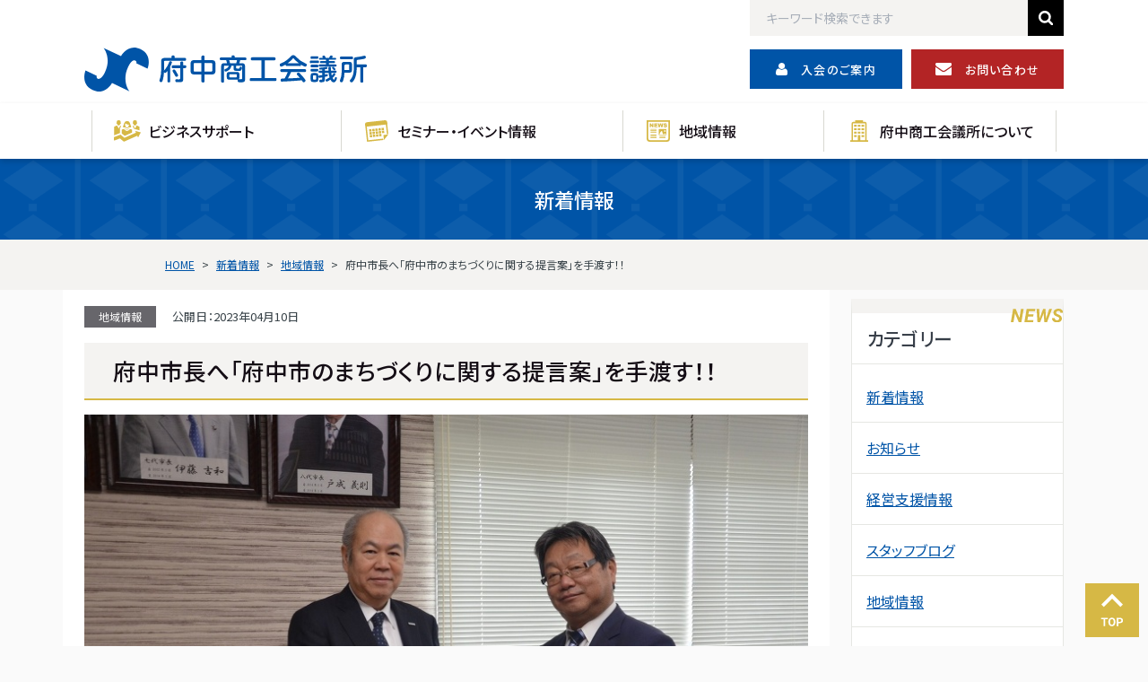

--- FILE ---
content_type: text/html; charset=utf-8
request_url: https://fuchucci.or.jp/news/area-info/entry-377.html
body_size: 9258
content:
<!DOCTYPE html>
<html lang="ja">
<head>
<meta charset="utf-8" />
<meta http-equiv="X-UA-Compatible" content="IE=edge" />
<meta name="viewport" content="width=device-width, initial-scale=1, shrink-to-fit=no" />
<meta name="description" content="" />
<meta name="author" content="" />
<title>府中市長へ「府中市のまちづくりに関する提言案」を手渡す！！ | 地域情報 | 府中商工会議所</title>
<link href="/themes/fuchucci/css/styles.css?date=20211014180205" rel="stylesheet" />
<link href="/themes/fuchucci/css/style.min.css?date=20260109165936" rel="stylesheet" />
<link rel="stylesheet" href="https://unpkg.com/aos@next/dist/aos.css" />
<link rel="stylesheet" href="/themes/system/css/acms-admin.min.css?date=20250808054305">
<link rel="icon" type="image/x-icon" href="assets/img/favicon.png" />

<!-- Google Tag Manager -->
<script>(function(w,d,s,l,i){w[l]=w[l]||[];w[l].push({'gtm.start':
    new Date().getTime(),event:'gtm.js'});var f=d.getElementsByTagName(s)[0],
    j=d.createElement(s),dl=l!='dataLayer'?'&l='+l:'';j.async=true;j.src=
    'https://www.googletagmanager.com/gtm.js?id='+i+dl;f.parentNode.insertBefore(j,f);
    })(window,document,'script','dataLayer','GTM-NDKPX4B');</script>
<!-- End Google Tag Manager -->

<script data-search-pseudo-elements defer src="https://cdnjs.cloudflare.com/ajax/libs/font-awesome/5.15.1/js/all.min.js" crossorigin="anonymous"></script>
<script src="https://cdnjs.cloudflare.com/ajax/libs/feather-icons/4.24.1/feather.min.js" crossorigin="anonymous"></script>
<script src="https://code.jquery.com/jquery-3.5.1.min.js" crossorigin="anonymous"></script>

<script src="/acms.js?uaGroup=PC&amp;domains=fuchucci.or.jp&amp;jsDir=js/&amp;themesDir=/themes/&amp;bid=1&amp;cid=14&amp;eid=377&amp;jQuery=3.6.1&amp;jQueryMigrate=migrate-3.0.1&amp;mediaClientResize=on&amp;fulltimeSSL=1&amp;v=8a6fc0c6f5a1dcf2d8ca1eb3b5c7d817&amp;umfs=1G&amp;pms=1G&amp;mfu=20&amp;lgImg=:1640&amp;jpegQuality=95&amp;mediaLibrary=on&amp;edition=standard&amp;urlPreviewExpire=48&amp;timemachinePreviewDefaultDevice=PC&amp;ccd=news/area-info&amp;ecd=entry-377.html&amp;scriptRoot=/" charset="UTF-8" id="acms-js"></script>

<link rel="stylesheet" href="https://unpkg.com/swiper/swiper-bundle.min.css" />
<script src="https://unpkg.com/swiper/swiper-bundle.min.js"></script>
<script type="text/javascript" src="/js/dest/vendor.js?date=20250808054305" charset="UTF-8" async defer></script>
<script type="text/javascript" src="/js/dest/index.js?date=20250808054305" charset="UTF-8" async defer></script>
<meta name="generator" content="a-blog cms" />
<meta name="csrf-token" content="82e7b9147a5e5982ff35b0170e4664b97df7e9d21fa6af40dbd79f8249d3bd7b"></head>


<body class="news">


<!-- Google Tag Manager (noscript) -->
<noscript><iframe src="https://www.googletagmanager.com/ns.html?id=GTM-NDKPX4B" height="0" width="0" style="display:none;visibility:hidden"></iframe></noscript>
<!-- End Google Tag Manager (noscript) -->

<div id="layoutDefault">
<div id="layoutDefault_content">
<main>


<header id="site-header">
<aside class="search-header pc-only">
    <div class="container-lg">
        <div class="d-flex justify-content-end">
                <form action="/search.html" method="post" name="searchForm" role="search" aria-label="検索フォーム" class="form-inline">
                <input class="form-control mr-2" type="search" name="keyword" value="" placeholder="キーワード検索できます" aria-label="Search">
                <input type="hidden" name="query" value="keyword">
                <button class="btn bg-black my-2 my-sm-0 mx-0" name="ACMS_POST_2GET" type="submit"><img src="/themes/fuchucci/assets/img/common/ico-search.svg" /></button>
                <input type="hidden" name="tpl" value="/search.html">
                <input type="hidden" name="bid" value="1">
                

<input type="hidden" name="formUniqueToken" value="279c2ba294d3664a91a7ee1d468065d4df1f3f28eb27e103bf795b3eaaf20712">
<input type="hidden" name="formToken" value="82e7b9147a5e5982ff35b0170e4664b97df7e9d21fa6af40dbd79f8249d3bd7b">
</form>
        </div>
    </div>
</aside>

<nav class="navbar navbar-expand-lg navbar-light justify-content-between px-0">

    <div class="container-lg">
        <div>
            <a class="navbar-brand" href="/"><img src="/themes/fuchucci/assets/img/common/logo-header.svg" alt="府中商工会議所" class="site-logo"></a>
        </div>

        <div class="text-right pc-only btn-header">
            <a href="/about/admission.html" class="btn btn-info"><img src="/themes/fuchucci/assets/img/common/Ico-nyukai-header.svg">入会のご案内</a>
            <a href="/contact/" class="btn btn-danger"><img src="/themes/fuchucci/assets/img/common/Ico-mail-header.svg">お問い合わせ</a>
        </div>

        <button class="navbar-toggler mb-only" type="button" data-toggle="collapse" data-target="#navbarCollapse" aria-controls="navbarSupportedContent" aria-expanded="false" aria-label="Toggle navigation">
            <span class="navbar-toggler-icon"></span>
            <small>メニュー</small>
        </button>
    </div>


</nav>


<nav id="gnav">
    <div class="container-lg">
        <div class="collapse navbar-collapse" id="navbarCollapse">

            <div class="btn-wrap mb-only">
                <form action="/search.html" method="post" name="searchForm" role="search" aria-label="検索フォーム" class="form-inline mb-2">
                <input class="form-control w-100" type="search" name="keyword" value="" placeholder="キーワード検索できます" aria-label="Search">
                <input type="hidden" name="query" value="keyword">
                <button class="btn bg-black" name="ACMS_POST_2GET" type="submit"><img src="/themes/fuchucci/assets/img/common/ico-search.svg" /></button>
                <input type="hidden" name="tpl" value="/search.html">
                <input type="hidden" name="bid" value="1">
                

<input type="hidden" name="formUniqueToken" value="279c2ba294d3664a91a7ee1d468065d4df1f3f28eb27e103bf795b3eaaf20712">
<input type="hidden" name="formToken" value="82e7b9147a5e5982ff35b0170e4664b97df7e9d21fa6af40dbd79f8249d3bd7b">
</form>

                <div class="btn-header-mb">
                <a href="/about/admission.html" class="btn btn-info"><img src="/themes/fuchucci/assets/img/common/Ico-nyukai-header.svg">入会のご案内</a>
                <a href="/contact/" class="btn btn-danger"><img src="/themes/fuchucci/assets/img/common/Ico-mail-header.svg">お問い合わせ</a>
                </div>
            </div>



            
            



            
                <ul class="navbar-nav">
                    <li  data-name=b-support class="nav-item c_1">
                        <a class="nav-link mx-2" href="https://fuchucci.or.jp/support/"  data-name=child target="">
                            ビジネスサポート
                        </a>
                
                
            
                <ul class="navbar-nav">
                    
                        
                            
                        
                
                
            
                
                    <li   class="nav-item c_2">
                        <a class="nav-link mx-2" href="https://fuchucci.or.jp/support/entry-51.html"   target="">
                            補助金・支援金
                        </a>
                
                
            
                
                    
                        
                            
                        
                </li>
                
            
                
                    <li   class="nav-item c_2">
                        <a class="nav-link mx-2" href="https://fuchucci.or.jp/support/entry-34.html"   target="">
                            経営・創業相談
                        </a>
                
                
            
                
                    
                        
                            
                        
                </li>
                
            
                
                    <li   class="nav-item c_2">
                        <a class="nav-link mx-2" href="https://fuchucci.or.jp/support/entry-36.html"   target="">
                            小規模事業者持続化補助金
                        </a>
                
                
            
                
                    
                        
                            
                        
                </li>
                
            
                
                    <li   class="nav-item c_2">
                        <a class="nav-link mx-2" href="https://fuchucci.or.jp/support/entry-54.html"   target="">
                            創業補助金
                        </a>
                
                
            
                
                    
                        
                            
                        
                </li>
                
            
                
                    <li   class="nav-item c_2">
                        <a class="nav-link mx-2" href="https://fuchucci.or.jp/support/entry-35.html"   target="">
                            マル経融資
                        </a>
                
                
            
                
                    
                        
                            
                        
                </li>
                
            
                
                    <li   class="nav-item c_2">
                        <a class="nav-link mx-2" href="https://fuchucci.or.jp/support/entry-37.html"   target="">
                            経営発達支援計画
                        </a>
                
                
            
                
                    
                        
                            
                        
                </li>
                
            
                
                    <li   class="nav-item c_2">
                        <a class="nav-link mx-2" href="https://fuchucci.or.jp/support/entry-55.html"   target="">
                            販路開拓
                        </a>
                
                
            
                
                    
                        
                            
                        
                </li>
                
            
                
                    <li   class="nav-item c_2">
                        <a class="nav-link mx-2" href="https://fuchucci.or.jp/support/Labor-insurance-agency.html"   target="">
                            労働保険代行
                        </a>
                
                
            
                
                    
                        
                            
                        
                </li>
                
            
                
                    <li   class="nav-item c_2">
                        <a class="nav-link mx-2" href="https://fuchucci.or.jp/support/mutual-aid-enterprise.html"   target="">
                            共済制度
                        </a>
                
                
            
                
                    
                        
                            
                        
                </li>
                
            
                
                    <li   class="nav-item c_2">
                        <a class="nav-link mx-2" href="https://fuchucci.or.jp/support/Issuance-of-trade-related%20certificates.html"   target="">
                            貿易関係証明書の発行
                        </a>
                
                
            
                
                    
                        
                            
                        
                </li>
                
            
                
                    <li   class="nav-item c_2">
                        <a class="nav-link mx-2" href="https://fuchucci.or.jp/support/welfare-programme.html"   target="">
                            福利厚生
                        </a>
                
                
            
                
                    
                        
                            
                        
                </li>
                
            
                
                    
                        
                            
                        
                
                </ul>
            
                
                    
                        
                            
                        
                </li>
                
            
                
                    <li  data-name=seminar class="nav-item c_1">
                        <a class="nav-link mx-2" href="https://fuchucci.or.jp/seminar_event/"  data-name=child target="">
                            セミナー・イベント情報
                        </a>
                
                
            
                
                    
                        
                            
                        
                </li>
                
            
                
                    <li  data-name=keizai class="nav-item c_1">
                        <a class="nav-link mx-2" href="https://fuchucci.or.jp/news/area-info/"  data-name=child target="">
                            地域情報
                        </a>
                
                
            
                
                    
                        
                            
                        
                </li>
                
            
                
                    <li  data-name=about class="nav-item c_1">
                        <a class="nav-link mx-2" href="https://fuchucci.or.jp/about/"  data-name=child target="">
                            府中商工会議所について
                        </a>
                
                
            
                <ul class="navbar-nav">
                    
                        
                            
                        
                
                
            
                
                    <li   class="nav-item c_2">
                        <a class="nav-link mx-2" href="https://fuchucci.or.jp/about/rentalroom.html"   target="">
                            貸会議室のご案内
                        </a>
                
                
            
                
                    
                        
                            
                        
                </li>
                
            
                
                    <li   class="nav-item c_2">
                        <a class="nav-link mx-2" href="https://fuchucci.or.jp/about/tenants.html"   target="">
                            テナント入居者募集
                        </a>
                
                
            
                
                    
                        
                            
                        
                </li>
                
            
                
                    <li   class="nav-item c_2">
                        <a class="nav-link mx-2" href="https://fuchucci.or.jp/about/youth.html"   target="">
                            青年部
                        </a>
                
                
            
                
                    
                        
                            
                        
                </li>
                
            
                
                    <li   class="nav-item c_2">
                        <a class="nav-link mx-2" href="https://fuchucci.or.jp/about/women-will.html"   target="">
                            女性会
                        </a>
                
                
            
                
                    
                        
                            
                        
                </li>
                
            
                
                    <li   class="nav-item c_2">
                        <a class="nav-link mx-2" href="https://fuchucci.or.jp/about/admission.html"   target="">
                            入会案内
                        </a>
                
                
            
                
                    
                        
                            
                        
                </li>
                
            
                
                    <li   class="nav-item c_2">
                        <a class="nav-link mx-2" href="https://fuchucci.or.jp/about/overview.html"   target="">
                            概要・組織
                        </a>
                
                
            
                
                    
                        
                            
                        
                </li>
                
            
                
                    <li   class="nav-item c_2">
                        <a class="nav-link mx-2" href="https://fuchucci.or.jp/about/access.html"   target="">
                            アクセス
                        </a>
                
                
            
                
                    
                        
                            
                        
                </li>
                
            
                
                    
                        
                            
                        
                
                </ul>
            
                
                    
                        
                            
                        
                </li>
                
            
                
                    <li  data-name=subsidy data-show=mb class="nav-item c_1">
                        <a class="nav-link mx-2" href=""  data-name=child target="">
                            補助金や助成金関連
                        </a>
                
                
            
                
                    
                        
                            
                        
                </li>
                
            
                
                    <li  data-name=sns  data-show=mb class="nav-item c_1">
                        <a class="nav-link mx-2" href=""  data-name=child target="">
                            SNS
                        </a>
                
                
            
                
                    
                        
                            
                        
                </li>
                
            
                
                    
                        
                            
                        
                
                </ul>
            
            
        </div>
    </div>

</nav>

</header>







<header class="container-fluid" id="header-entry">
    <div class="row justify-content-center">
        <div class="col-lg-9">

            


            <h2>新着情報</h2>

        </div>
    </div>
</header>

<div class="container-fluid" id="breadcrumb">
    <div class="row justify-content-center">
        <div class="col-lg-9">
            <!-- トピックパス -->
            
<ol class="breadcrumb clearfix">
	
	<li><a href="https://fuchucci.or.jp/">HOME</a></li>
	<li><a href="https://fuchucci.or.jp/news/">新着情報</a></li>
	<li><a href="https://fuchucci.or.jp/news/area-info/">地域情報</a></li>
	<li><a href="https://fuchucci.or.jp/news/area-info/entry-377.html">府中市長へ「府中市のまちづくりに関する提言案」を手渡す！！</a></li>
</ol>

        </div>
    </div>
</div>


<!-- 操作ボード -->







<div class="container single pb-5">







    <div class="row justify-content-center">
    <main class="col-lg-9 entry-content">
        

        
        



            


            
                
                <div class="d-lg-flex my-3 justify-content-start align-items-center entry-meta">

                    
                    <span class="label"><a href="https://fuchucci.or.jp/news/area-info/">地域情報</a></span>
                    

                    
                    <span class="my-1 mx-2">公開日：<time datetime="2023-04-10">2023年04月10日</time></span>
                    

                </div>
                

                
                <h2><a href="https://fuchucci.or.jp/news/area-info/entry-377.html">府中市長へ「府中市のまちづくりに関する提言案」を手渡す！！</a></h2>
                
            

            



                
                <div class="entry">
                    























<!-- media -->
<div class="column-media-auto js_notStyle acms-col-sm-12">
	
	<a href="https://fuchucci.or.jp/media/001/202304/提言案要望.jpg" data-rel="SmartPhoto[377]">
		<img class="js-lazy-load columnImage"
			 src="/themes/system/images/placeholder/image.svg"
			 data-src="https://fuchucci.or.jp/media/001/202304/mode3_w820-提言案要望.jpg"
			 width="820"
			 height="542"
			 alt="">
	</a>

	
</div>








































<!-- テキスト -->

<p>府中商工会議所として、まちの発展への考えや行政のまちづくり政策に関して提言するため、３月27日に小野市長を訪ねて提言案を手渡した。<br />
<br />
</p>






























































<!-- テキスト -->

<p>　西暦2000年以降、自然災害の多発や紛争・テロの脅威など想定外の事象と向き合う時代となっています。また、商品取引や金融市場をはじめとした世界経済は、先の見通せない不確実な状況が続いています。<br />
　その中で日本は、失われた20年とも言われるデフレ社会にあり、世界経済の成長について行くことなく、1人当たりのGDPが2位(2000年IMF)から28位(2021年IMF)と経済的な豊かさも失われている状況にあります。<br />
　近年では、新型コロナウイルス感染症やロシアのウクライナ侵攻などによりサプライチェーンの脆弱さが明らかとなり、世界の経済金融活動による円安（実効為替レートは半世紀ぶりの低水準）・物価高となったことなどにより、世界の出来事が市民生活に直接的に影響を与えることを改めて認識することとなっています。<br />
　そのような中にあって府中市は、少子高齢社会、事業所数の減少、人材不足、まちの賑わいの衰退など社会環境は年々厳しさが増しています。<br />
　今後、府中市が人口対策・雇用対策・環境対策などに取り組むため、また、府中市が持続可能な地域として存続するために、地域の捉え方、行政力の向上、交通システム、多様な意見の反映、教育の重要性、産業界のまちづくりへの主体的かかわりなど、府中市のまちづくりについて、地域の強みも考慮しつつ、地域の総合経済団体としての考えを次のとおり提言としてまとめました。<br />
　府中商工会議所は、府中市と連携を取って、協力を惜しまず、この地域の輝く未来に向かって、商工業の発展を基軸とした地域の活性化に努める所存です。<br />
　そのため、この提言内容が府中市における持続可能なまちづくりの議論のきっかけとなり、これまで以上のまちづくり事業が取り組まれることを希望します。<br />
<br />
＜提言書の内容＞</p>





























































<hr class="clearHidden">





















<!-- media -->
<div class="column-media-auto js_notStyle acms-col-sm-12">
	<a href="/media-download/435/f49bcdd1fbaa67a0/" target="_blank" class="js-link_no_rewrite">
		<img class="column-pdf-image" src="/media/001/202304/905b544013fa45ff2492cee0978d6faf2cf4e41dd907a1d134f572741c4856e2.jpg" alt="提言書の内容">
		
	</a>
	
	
</div>







































                </div>

                <hr class="clearHidden">
                
                

                

                

                

                


        

    
    
<div class="pager">
<ul class="page-nav">
    <li>
        <a href="https://fuchucci.or.jp/news/area-info/entry-262.html" class="mb-only">« 前へ</a>
        <a href="https://fuchucci.or.jp/news/area-info/entry-262.html" class="pc-only">« 府中商工会議所の相談業務...</a>
    </li>
    <li class="gotolist"><a href="https://fuchucci.or.jp/news/area-info/">一覧へ</a></li>
    <li>
        <a href="https://fuchucci.or.jp/news/area-info/entry-395.html" class="mb-only">次へ » </a>
        <a href="https://fuchucci.or.jp/news/area-info/entry-395.html" class="pc-only">府中けいざい情報 » </a>
    </li>
</ul>
</div>

    


        
    </main>

    

    <aside class="col-lg-3" id="sidebar">

    <div class="side-nav news">
        <h3>カテゴリー</h3>
        
        <div class="acms-margin-bottom-medium">
        



        <ul class="acms-list-group">
        
        
        <li>
            <a href="https://fuchucci.or.jp/news/" class="acms-list-group-item">新着情報</a>
        
        <li>
            <a href="https://fuchucci.or.jp/news/information/" class="acms-list-group-item">お知らせ</a>
        </li>
        <li>
            <a href="https://fuchucci.or.jp/news/business-support/" class="acms-list-group-item">経営支援情報</a>
        </li>
        <li>
            <a href="https://fuchucci.or.jp/news/staff-blog/" class="acms-list-group-item">スタッフブログ</a>
        </li>
        <li>
            <a href="https://fuchucci.or.jp/news/area-info/" class="acms-list-group-item">地域情報</a>
        </li>
        <li>
            <a href="https://fuchucci.or.jp/news/IT%E5%B0%8E%E5%85%A5%E8%A3%9C%E5%8A%A9%E9%87%91/" class="acms-list-group-item">セミナー・イベント情報</a>
        </li>
        
        </li>
        
        </ul>
        </div>
        
    </div>

</aside>
    </div><!-- /row -->
</div><!-- /container-->




</div>

<section class="py-10 bg-secondary" id="contact">
  <div class="container">
      <div class="row justify-content-center align-items-center">

          <div class="col-12 col-md-6">
              <img src="/themes/fuchucci/assets/img/common/logo-footer.svg" alt="府中商工会議所" class="site-logo">
              <p>〒726-0003 広島県府中市元町445-1 <a href="https://goo.gl/maps/h9fEkEcBESBMKAgJ6">Googleマップ</a><br />
              Tel.0847-45-8200 / Fax.0847-45-5110<br />
              受付時間 / 月曜〜金曜9:00-17:00</p>
          </div>

          <div class="col-12 col-md-6" id="contact-box">

              <div class="item">
                  <a href="/about/access.html">
                      <div class="box-white d-flex flex-column align-items-center justify-content-center">
                      <img src="https://fuchucci.or.jp/themes/fuchucci//assets/img/common/Ico-access.svg" style="width: 37px;">
                      <p class="mb-0 mt-1">交通アクセス</p>
                      </div>
                  </a>
              </div>


              <div class="item">
                  <a href="/contact/">
                      <div class="box-white d-flex flex-column align-items-center justify-content-center">
                      <img src="https://fuchucci.or.jp/themes/fuchucci//assets/img/common/Ico-mail.svg" style="width: 32px;">
                      <p class="mb-0 mt-1">お問い合わせ</p>
                      </div>
                  </a>
              </div>


          <div class="item">
              <a href="https://lin.ee/sddG1qu" target="_blank">
              <div class="box-white d-flex flex-column align-items-center justify-content-center">
                  <img src="https://fuchucci.or.jp/themes/fuchucci//assets/img/common/img-linekoushiki.svg" class="w-100">
                  <p class="mb-0 mt-1">LINEで相談</p>
              </div>
          </a>
          </div>

          <!--
          <div class="h-100 w-50 text-center">
              <div class="box-white p-3 m-2">
                  <img src="https://fuchucci.or.jp/themes/fuchucci//assets/img/common/img-chatwork.svg" class="mw-100" style="margin-bottom:3px;">
                  <p class="mb-0">チャットワーク相談窓口</p>
              </div>
          </div>-->


          </div>


      </div>
  </div>
</section>


<footer class="bg-light pt-5" id="footer">

    <div class="container nav__footer">
      <div class="row justify-content-center align-items-start">
          
<div class="col-6 col-xl-3 mb-5">
    



    <h4>ビジネスサポート</h4>
        <ul class="acms-list-group">
            
            <li><a href="https://fuchucci.or.jp/support/entry-34.html" class="acms-list-group-item">経営・創業相談</a></li>
            
            <li><a href="https://fuchucci.or.jp/support/entry-54.html" class="acms-list-group-item">創業補助金</a></li>
            
            <li><a href="https://fuchucci.or.jp/support/entry-35.html" class="acms-list-group-item">マル経融資とは</a></li>
            
            <li><a href="https://fuchucci.or.jp/support/entry-37.html" class="acms-list-group-item">経営発達支援計画</a></li>
            
            <li><a href="https://fuchucci.or.jp/support/mutual-aid-enterprise.html" class="acms-list-group-item">共済制度</a></li>
            
            <li><a href="https://fuchucci.or.jp/support/Issuance-of-trade-related%20certificates.html" class="acms-list-group-item">登録・各種証明書の発行</a></li>
            
            <li><a href="https://fuchucci.or.jp/support/welfare-programme.html" class="acms-list-group-item">福利厚生</a></li>
            
            <li><a href="https://fuchucci.or.jp/support/entry-291.html" class="acms-list-group-item">【広島県府中市アンテナショップNEKI～特産品出品事業者を募集中～】</a></li>
            
            <li><a href="https://fuchucci.or.jp/support/Labor-insurance-agency.html" class="acms-list-group-item">労働保険事務代行</a></li>
            
            <li><a href="https://fuchucci.or.jp/support/entry-600.html" class="acms-list-group-item">サイバーセキュリティお助け隊サービス～サイバー攻撃の脅威は、もはや「他人事」ではありません！貴社の信用を守る「次の一手」を！～</a></li>
            
        </ul>
    </div>


          
<div class="col-6 col-xl-3 mb-5">
    



    <h4>府中商工会議所について</h4>
        <ul class="acms-list-group">
            
            <li><a href="https://fuchucci.or.jp/about/entry-523.html" class="acms-list-group-item">ＰＥＴ－ＣＴによるがん健診を！！</a></li>
            
            <li><a href="https://fuchucci.or.jp/about/entry-397.html" class="acms-list-group-item">リスキリング推進の取組を宣言します</a></li>
            
            <li><a href="https://fuchucci.or.jp/about/outline/entry-378.html" class="acms-list-group-item">役員・議員</a></li>
            
            <li><a href="https://fuchucci.or.jp/about/tenants.html" class="acms-list-group-item">テナント入居者募集  </a></li>
            
            <li><a href="https://fuchucci.or.jp/about/rentalroom.html" class="acms-list-group-item">貸会議室のご案内</a></li>
            
            <li><a href="https://fuchucci.or.jp/about/youth.html" class="acms-list-group-item"> 青年部</a></li>
            
            <li><a href="https://fuchucci.or.jp/about/women-will.html" class="acms-list-group-item">女性会</a></li>
            
            <li><a href="https://fuchucci.or.jp/about/admission.html" class="acms-list-group-item">入会案内</a></li>
            
            <li><a href="https://fuchucci.or.jp/about/overview.html" class="acms-list-group-item">概要・組織</a></li>
            
            <li><a href="https://fuchucci.or.jp/about/access.html" class="acms-list-group-item">アクセス</a></li>
            
        </ul>
    </div>


          

    <div class="col-6 col-xl-3 mb-5">
        



        <ul class="acms-list-group">
            
            <li>
            <a href="/news"   target="">
            新着情報
            </a>
            </li>
            
            <li>
            
            
            
            </li>
            
            <li>
            <a href="/seminar_event"   target="">
            セミナー・イベント情報
            </a>
            </li>
            
            <li>
            
            
            
            </li>
            
            <li>
            <a href="/news/information/"   target="">
            お知らせ
            </a>
            </li>
            
            <li>
            
            
            
            </li>
            
            <li>
            <a href="/news/business-support"   target="">
            経営支援情報
            </a>
            </li>
            
            <li>
            
            
            
            </li>
            
            <li>
            <a href="/keizai"   target="">
            地域情報
            </a>
            </li>
            
            <li>
            
            
            
            </li>
            
            <li>
            
            
            
            </li>
            
        </ul>
    </div>


          

    <div class="col-6 col-xl-3 mb-5">
        



        <ul class="acms-list-group">
            
            <li>
            <a href=""   target="">
            SNS
            </a>
            </li>
            
            <li>
            
            
            
            </li>
            
            <li>
            <a href="https://www.facebook.com/fuchucci/"   target="">
            Facebook
            </a>
            </li>
            
            <li>
            
            
            
            </li>
            
            <li>
            <a href="https://www.youtube.com/channel/UC_fzCa8qxyktQL7RMOY4-QQ/videos"   target="">
            YouTube
            </a>
            </li>
            
            <li>
            
            
            
            </li>
            
            <li>
            
            
            
            </li>
            
        </ul>
    </div>


      </div>
    </div>


    <div class="container" id="footer-banners">
      <div class="row justify-content-center">
        <div class="col-lg-12 text-center">

          <div class="mb-only">
            
              <ul class="ul-footer-banners">
                
                <li>
                
                <a href="https://www.instagram.com/bingofuchuyaki.228/" target="_blank"><img src="/media/001/202104/ad-hashigomeshi.png" class="w-100" alt="備後府中はしご飯" /></a>
                
                </li>
                
                <li>
                
                <a href="https://fuchuyaki.com/" target="_self"><img src="/media/001/202104/ad-fuchuyaki.com.png" class="w-100" alt="府中焼きドットコム" /></a>
                
                </li>
                
                <li>
                
                <a href="https://www.b-mall.ne.jp/" target="_blank"><img src="/media/001/202104/府中商工会議所_フッターバナー.png" class="w-100" alt="ザ・ビジネスモール" /></a>
                
                </li>
                
                <li>
                
                <a href="http://factorydirect.fuchucci.or.jp/" target="_self"><img src="/media/001/202104/ad-FACTORY-Direct.png" class="w-100" alt="FACTORY-direct" /></a>
                
                </li>
                
                <li>
                
                <a href="https://www.neki-hiroshimafuchu.com/" target="_self"><img src="/media/001/202104/ad-neki.png" class="w-100" alt="" /></a>
                
                </li>
                
                <li>
                
                <a href="https://www.pref.hiroshima.lg.jp/site/hiroshima-summit/" target="_blank"><img src="/media/001/202211/g7-summit_221122_130219.png" class="w-100" alt="G7広島summit" /></a>
                
                </li>
                
                <li>
                
                <a href="" target="_blank"><img src="/media/001/202104/府中商工会議所_フッターバナー_(1).png" class="w-100" alt="府中商ハンドレッドクラブ" /></a>
                
                </li>
                
                <li>
                
                <a href="https://fuchu-hanjoutai.com/" target="_blank"><img src="/media/001/202104/ad-machinaka.png" class="w-100" alt="府中まちなか繁盛隊" /></a>
                
                </li>
                
              </ul>
            
          </div>

          <div class="pc-only">
            

<!-- Swiper -->
<div class="swiper-container swiper-footer">




<div class="swiper-wrapper">

<div class="swiper-slide">


<a href="" target="_blank"><img src="/media/001/202104/府中商工会議所_フッターバナー_(1).png" class="w-100" alt="府中商ハンドレッドクラブ" /></a>

</div>

<div class="swiper-slide">


<a href="https://www.neki-hiroshimafuchu.com/" target="_self"><img src="/media/001/202104/ad-neki.png" class="w-100" alt="" /></a>

</div>

<div class="swiper-slide">


<a href="https://fuchuyaki.com/" target="_self"><img src="/media/001/202104/ad-fuchuyaki.com.png" class="w-100" alt="府中焼きドットコム" /></a>

</div>

<div class="swiper-slide">


<a href="https://www.b-mall.ne.jp/" target="_blank"><img src="/media/001/202104/府中商工会議所_フッターバナー.png" class="w-100" alt="ザ・ビジネスモール" /></a>

</div>

<div class="swiper-slide">


<a href="https://www.instagram.com/bingofuchuyaki.228/" target="_blank"><img src="/media/001/202104/ad-hashigomeshi.png" class="w-100" alt="備後府中はしご飯" /></a>

</div>

<div class="swiper-slide">


<a href="http://factorydirect.fuchucci.or.jp/" target="_self"><img src="/media/001/202104/ad-FACTORY-Direct.png" class="w-100" alt="FACTORY-direct" /></a>

</div>

<div class="swiper-slide">


<a href="https://www.pref.hiroshima.lg.jp/site/hiroshima-summit/" target="_blank"><img src="/media/001/202211/g7-summit_221122_130219.png" class="w-100" alt="G7広島summit" /></a>

</div>

<div class="swiper-slide">


<a href="https://fuchu-hanjoutai.com/" target="_blank"><img src="/media/001/202104/ad-machinaka.png" class="w-100" alt="府中まちなか繁盛隊" /></a>

</div>

</div>

<!-- Add Pagination -->
<div class="swiper-pagination"></div>
</div>

<!-- Add Arrows -->
<div class="swiper-button-next footer-next"></div>
<div class="swiper-button-prev footer-prev"></div>


          </div>
        </div>
      </div>

        <div id="gototop">
            <img src="/themes/fuchucci/include/../assets/img/common/btn-top.png" />
        </div>
    </div>

</footer>

<aside class="copyright bg-white py-4">
  <div class="container">
        <ul class="footer-menu my-0">
          <li class="mx-2"><a href="about.html">サイトのご案内</a></li>
          <li class="mx-2"><a href="privacypolicy.html">プライバシーポリシー</a></li>
        </ul>
        <p class="mb-0">&copy;&nbsp;2021 府中商工会議所</p>
      </div>
</aside>

</main>
</div>

</div>
<script src="https://cdn.jsdelivr.net/npm/bootstrap@4.5.3/dist/js/bootstrap.bundle.min.js" crossorigin="anonymous"></script>
<script type="text/javascript" src="/themes/fuchucci/js/scripts.js?date=20210423094651"></script>
<script type="text/javascript" src="/themes/fuchucci/include/../assets/js/modernizr-custom.js?date=20210423094648"></script>
<script src="https://unpkg.com/aos@next/dist/aos.js"></script>

<script>

if (window.matchMedia('(max-width: 768px)').matches) {

  // mobile toggle menu
  jQuery(function($){

    $(".nav-item.c_1 > a").on("click", function(e) {
      $(this).next("ul").slideToggle();
      e.preventDefault();
    });
  });

}


// aos
AOS.init({
disable: 'mobile',
duration: 600,
once: true,
});

// acms
ACMS.Ready(function(){
 ACMS.Config.aTableOption.push({
    label: 'テーブル(小)',
    value: 'table-small'
  });

  ACMS.Config.aTableOption.push({
    label: 'テーブル(大)',
    value: 'table-big'
  });
});

// loading
window.onload = function() {
  const spinner = document.getElementById('loading');

  // Add .loaded to .loading
  spinner.classList.add('loaded');
}
</script>

 <!-- Initialize Swiper -->
 <script>
    var swiper_mainvisual = new Swiper('.swiper-mainvisual', {
      slidesPerView: 1,
      spaceBetween: 0,
      effect: 'fade',
      pagination: {
        el: '.swiper-pagination',
      },
    })

    var swiper_banner = new Swiper('.swiper-banner', {
      slidesPerView: 1,
      spaceBetween: 17,
      navigation: {
        nextEl: '.swiper-button-next.pickup-next',
        prevEl: '.swiper-button-prev.pickup-prev',
      },
      pagination: {
        el: '.swiper-pagination',
        clickable: true,
      },
      breakpoints: {

        479: {
          slidesPerView: 1
        } ,

        767: {
          slidesPerView: 4,
          spaceBetween: 17
        }
      }

    })


    var swiper_seminar = new Swiper('.swiper-seminar', {
      slidesPerView: 1,
      spaceBetween: 30,
      navigation: {
        nextEl: '.swiper-button-next.seminar-next',
        prevEl: '.swiper-button-prev.seminar-prev',
      },
      pagination: {
        el: '.swiper-pagination',
        clickable: true,
      },

      breakpoints: {

        479: {
          slidesPerView: 1
        } ,

        767: {
          slidesPerView: 3
        },

        979: {
          slidesPerView: 4,
          spaceBetween: 30
        }
      }

    })


    var swiper_footer = new Swiper('.swiper-footer', {
      slidesPerView: 2,
      slidesPerColumn: 2,
      spaceBetween: 10,
      navigation: {
        nextEl: '.swiper-button-next.footer-next',
        prevEl: '.swiper-button-prev.footer-prev',
      },
      grid: {
          rows: 2,
        },
      pagination: {
        el: '.swiper-pagination',
        clickable: true,
      },

      breakpoints: {
        479: {
          slidesPerView: 2,
          slidesPerColumn: 2,
          grid: {
          rows: 2,
          },
        } ,

        767: {
          slidesPerView: 4,
          slidesPerColumn: 2,
          grid: {
          rows: 2,
        },
        }
      }

    })
  </script>
</body>
</html>





--- FILE ---
content_type: text/css
request_url: https://fuchucci.or.jp/themes/fuchucci/css/styles.css?date=20211014180205
body_size: 54818
content:
@charset "UTF-8";
/*!
* Start Bootstrap - SB UI Kit Pro v1.1.1 (https://shop.startbootstrap.com/product/sb-ui-kit-pro)
* Copyright 2013-2020 Start Bootstrap
* Licensed under SEE_LICENSE (https://github.com/BlackrockDigital/sb-ui-kit-pro/blob/master/LICENSE)
*/
/*!
 * Bootstrap v4.5.3 (https://getbootstrap.com/)
 * Copyright 2011-2020 The Bootstrap Authors
 * Copyright 2011-2020 Twitter, Inc.
 * Licensed under MIT (https://github.com/twbs/bootstrap/blob/main/LICENSE)
 */
:root {
  --blue: #0061f2;
  --indigo: #5800e8;
  --purple: #6900c7;
  --pink: #e30059;
  --red: #e81500;
  --orange: #f76400;
  --yellow: #f4a100;
  --green: #00ac69;
  --teal: #00ba94;
  --cyan: #00cfd5;
  --white: #fff;
  --gray: #69707a;
  --gray-dark: #363d47;
  --primary: #0061f2;
  --secondary: #6900c7;
  --success: #00ac69;
  --info: #00cfd5;
  --warning: #f4a100;
  --danger: #e81500;
  --light: #f2f6fc;
  --dark: #212832;
  --black: #000;
  --white: #fff;
  --red: #e81500;
  --orange: #f76400;
  --yellow: #f4a100;
  --green: #00ac69;
  --teal: #00ba94;
  --cyan: #00cfd5;
  --blue: #0061f2;
  --indigo: #5800e8;
  --purple: #6900c7;
  --pink: #e30059;
  --red-soft: #f1e0e3;
  --orange-soft: #f3e7e3;
  --yellow-soft: #f2eee3;
  --green-soft: #daefed;
  --teal-soft: #daf0f2;
  --cyan-soft: #daf2f8;
  --blue-soft: #dae7fb;
  --indigo-soft: #e3ddfa;
  --purple-soft: #e4ddf7;
  --pink-soft: #f1ddec;
  --primary-soft: #dae7fb;
  --secondary-soft: #e4ddf7;
  --success-soft: #daefed;
  --info-soft: #daf2f8;
  --warning-soft: #f2eee3;
  --danger-soft: #f1e0e3;
  --breakpoint-xs: 0;
  --breakpoint-sm: 576px;
  --breakpoint-md: 768px;
  --breakpoint-lg: 992px;
  --breakpoint-xl: 1200px;
  --font-family-sans-serif: "Metropolis", -apple-system, BlinkMacSystemFont, "Segoe UI", Roboto, "Helvetica Neue", Arial, sans-serif, "Apple Color Emoji", "Segoe UI Emoji", "Segoe UI Symbol", "Noto Color Emoji";
  --font-family-monospace: SFMono-Regular, Menlo, Monaco, Consolas, "Liberation Mono", "Courier New", monospace;
}

*,
*::before,
*::after {
  box-sizing: border-box;
}

html {
  font-family: sans-serif;
  line-height: 1.15;
  -webkit-text-size-adjust: 100%;
  -webkit-tap-highlight-color: rgba(0, 0, 0, 0);
}

article, aside, figcaption, figure, footer, header, hgroup, main, nav, section {
  display: block;
}

body {
  margin: 0;
  font-family: "Metropolis", -apple-system, BlinkMacSystemFont, "Segoe UI", Roboto, "Helvetica Neue", Arial, sans-serif, "Apple Color Emoji", "Segoe UI Emoji", "Segoe UI Symbol", "Noto Color Emoji";
  font-size: 1rem;
  font-weight: 400;
  line-height: 1.5;
  color: #69707a;
  text-align: left;
  background-color: #fff;
}

[tabindex="-1"]:focus:not(:focus-visible) {
  outline: 0 !important;
}

hr {
  box-sizing: content-box;
  height: 0;
  overflow: visible;
}

h1, h2, h3, h4, h5, h6 {
  margin-top: 0;
  margin-bottom: 0.5rem;
}

p {
  margin-top: 0;
  margin-bottom: 1rem;
}

abbr[title],
abbr[data-original-title] {
  text-decoration: underline;
  -webkit-text-decoration: underline dotted;
          text-decoration: underline dotted;
  cursor: help;
  border-bottom: 0;
  -webkit-text-decoration-skip-ink: none;
          text-decoration-skip-ink: none;
}

address {
  margin-bottom: 1rem;
  font-style: normal;
  line-height: inherit;
}

ol,
ul,
dl {
  margin-top: 0;
  margin-bottom: 1rem;
}

ol ol,
ul ul,
ol ul,
ul ol {
  margin-bottom: 0;
}

dt {
  font-weight: 500;
}

dd {
  margin-bottom: 0.5rem;
  margin-left: 0;
}

blockquote {
  margin: 0 0 1rem;
}

b,
strong {
  font-weight: bolder;
}

small {
  font-size: 80%;
}

sub,
sup {
  position: relative;
  font-size: 75%;
  line-height: 0;
  vertical-align: baseline;
}

sub {
  bottom: -0.25em;
}

sup {
  top: -0.5em;
}

a {
  color: #0061f2;
  text-decoration: none;
  background-color: transparent;
}
a:hover {
  color: #0042a6;
  text-decoration: underline;
}

a:not([href]):not([class]) {
  color: inherit;
  text-decoration: none;
}
a:not([href]):not([class]):hover {
  color: inherit;
  text-decoration: none;
}

pre,
code,
kbd,
samp {
  font-family: SFMono-Regular, Menlo, Monaco, Consolas, "Liberation Mono", "Courier New", monospace;
  font-size: 1em;
}

pre {
  margin-top: 0;
  margin-bottom: 1rem;
  overflow: auto;
  -ms-overflow-style: scrollbar;
}

figure {
  margin: 0 0 1rem;
}

img {
  vertical-align: middle;
  border-style: none;
}

svg {
  overflow: hidden;
  vertical-align: middle;
}

table {
  border-collapse: collapse;
}

caption {
  padding-top: 0.75rem;
  padding-bottom: 0.75rem;
  color: #a7aeb8;
  text-align: left;
  caption-side: bottom;
}

th {
  text-align: inherit;
  text-align: -webkit-match-parent;
}

label {
  display: inline-block;
  margin-bottom: 0.5rem;
}

button {
  border-radius: 0;
}

button:focus {
  outline: 1px dotted;
  outline: 5px auto -webkit-focus-ring-color;
}

input,
button,
select,
optgroup,
textarea {
  margin: 0;
  font-family: inherit;
  font-size: inherit;
  line-height: inherit;
}

button,
input {
  overflow: visible;
}

button,
select {
  text-transform: none;
}

[role=button] {
  cursor: pointer;
}

select {
  word-wrap: normal;
}

button,
[type=button],
[type=reset],
[type=submit] {
  -webkit-appearance: button;
}

button:not(:disabled),
[type=button]:not(:disabled),
[type=reset]:not(:disabled),
[type=submit]:not(:disabled) {
  cursor: pointer;
}

button::-moz-focus-inner,
[type=button]::-moz-focus-inner,
[type=reset]::-moz-focus-inner,
[type=submit]::-moz-focus-inner {
  padding: 0;
  border-style: none;
}

input[type=radio],
input[type=checkbox] {
  box-sizing: border-box;
  padding: 0;
}

textarea {
  overflow: auto;
  resize: vertical;
}

fieldset {
  min-width: 0;
  padding: 0;
  margin: 0;
  border: 0;
}

legend {
  display: block;
  width: 100%;
  max-width: 100%;
  padding: 0;
  margin-bottom: 0.5rem;
  font-size: 1.5rem;
  line-height: inherit;
  color: inherit;
  white-space: normal;
}

progress {
  vertical-align: baseline;
}

[type=number]::-webkit-inner-spin-button,
[type=number]::-webkit-outer-spin-button {
  height: auto;
}

[type=search] {
  outline-offset: -2px;
  -webkit-appearance: none;
}

[type=search]::-webkit-search-decoration {
  -webkit-appearance: none;
}

::-webkit-file-upload-button {
  font: inherit;
  -webkit-appearance: button;
}

output {
  display: inline-block;
}

summary {
  display: list-item;
  cursor: pointer;
}

template {
  display: none;
}

[hidden] {
  display: none !important;
}

h1, h2, h3, h4, h5, h6,
.h1, .h2, .h3, .h4, .h5, .h6 {
  margin-bottom: 0.5rem;
  font-weight: 500;
  line-height: 1.2;
  color: #363d47;
}

h1, .h1 {
  font-size: 1.5rem;
}

h2, .h2 {
  font-size: 1.4rem;
}

h3, .h3 {
  font-size: 1.3rem;
}

h4, .h4 {
  font-size: 1.2rem;
}

h5, .h5 {
  font-size: 1.1rem;
}

h6, .h6 {
  font-size: 1rem;
}

.lead {
  font-size: 1.1rem;
  font-weight: 400;
}

.display-1 {
  font-size: 5.5rem;
  font-weight: 300;
  line-height: 1.2;
}

.display-2 {
  font-size: 4.5rem;
  font-weight: 300;
  line-height: 1.2;
}

.display-3 {
  font-size: 3.5rem;
  font-weight: 300;
  line-height: 1.2;
}

.display-4 {
  font-size: 2.5rem;
  font-weight: 300;
  line-height: 1.2;
}

hr {
  margin-top: 1rem;
  margin-bottom: 1rem;
  border: 0;
  border-top: 1px solid rgba(0, 0, 0, 0.1);
}

small,
.small {
  font-size: 0.875em;
  font-weight: 400;
}

mark,
.mark {
  padding: 0.2em;
  background-color: #fcf8e3;
}

.list-unstyled {
  padding-left: 0;
  list-style: none;
}

.list-inline {
  padding-left: 0;
  list-style: none;
}

.list-inline-item {
  display: inline-block;
}
.list-inline-item:not(:last-child) {
  margin-right: 0.5rem;
}

.initialism {
  font-size: 90%;
  text-transform: uppercase;
}

.blockquote {
  margin-bottom: 1rem;
  font-size: 1.25rem;
}

.blockquote-footer {
  display: block;
  font-size: 0.875em;
  color: #69707a;
}
.blockquote-footer::before {
  content: "— ";
}

.img-fluid {
  max-width: 100%;
  height: auto;
}

.img-thumbnail {
  padding: 0.25rem;
  background-color: #fff;
  border: 1px solid #d4dae3;
  border-radius: 0.35rem;
  max-width: 100%;
  height: auto;
}

.figure {
  display: inline-block;
}

.figure-img {
  margin-bottom: 0.5rem;
  line-height: 1;
}

.figure-caption {
  font-size: 90%;
  color: #69707a;
}

code {
  font-size: 87.5%;
  color: #e30059;
  word-wrap: break-word;
}
a > code {
  color: inherit;
}

kbd {
  padding: 0.2rem 0.4rem;
  font-size: 87.5%;
  color: #fff;
  background-color: #212832;
  border-radius: 0.25rem;
}
kbd kbd {
  padding: 0;
  font-size: 100%;
  font-weight: 500;
}

pre {
  display: block;
  font-size: 87.5%;
  color: #69707a;
}
pre code {
  font-size: inherit;
  color: inherit;
  word-break: normal;
}

.pre-scrollable {
  max-height: 340px;
  overflow-y: scroll;
}

.container,
.container-fluid,
.container-xl,
.container-lg,
.container-md,
.container-sm {
  width: 100%;
  padding-right: 1.5rem;
  padding-left: 1.5rem;
  margin-right: auto;
  margin-left: auto;
}

@media (min-width: 576px) {
  .container-sm, .container {
    max-width: 540px;
  }
}
@media (min-width: 768px) {
  .container-md, .container-sm, .container {
    max-width: 720px;
  }
}
@media (min-width: 992px) {
  .container-lg, .container-md, .container-sm, .container {
    max-width: 960px;
  }
}
@media (min-width: 1200px) {
  .container-xl, .container-lg, .container-md, .container-sm, .container {
    max-width: 1140px;
  }
}
.row {
  display: flex;
  flex-wrap: wrap;
  margin-right: -1.5rem;
  margin-left: -1.5rem;
}

.no-gutters {
  margin-right: 0;
  margin-left: 0;
}
.no-gutters > .col,
.no-gutters > [class*=col-] {
  padding-right: 0;
  padding-left: 0;
}

.col-xl,
.col-xl-auto, .col-xl-12, .col-xl-11, .col-xl-10, .col-xl-9, .col-xl-8, .col-xl-7, .col-xl-6, .col-xl-5, .col-xl-4, .col-xl-3, .col-xl-2, .col-xl-1, .col-lg,
.col-lg-auto, .col-lg-12, .col-lg-11, .col-lg-10, .col-lg-9, .col-lg-8, .col-lg-7, .col-lg-6, .col-lg-5, .col-lg-4, .col-lg-3, .col-lg-2, .col-lg-1, .col-md,
.col-md-auto, .col-md-12, .col-md-11, .col-md-10, .col-md-9, .col-md-8, .col-md-7, .col-md-6, .col-md-5, .col-md-4, .col-md-3, .col-md-2, .col-md-1, .col-sm,
.col-sm-auto, .col-sm-12, .col-sm-11, .col-sm-10, .col-sm-9, .col-sm-8, .col-sm-7, .col-sm-6, .col-sm-5, .col-sm-4, .col-sm-3, .col-sm-2, .col-sm-1, .col,
.col-auto, .col-12, .col-11, .col-10, .col-9, .col-8, .col-7, .col-6, .col-5, .col-4, .col-3, .col-2, .col-1 {
  position: relative;
  width: 100%;
  padding-right: 1.5rem;
  padding-left: 1.5rem;
}

.col {
  flex-basis: 0;
  flex-grow: 1;
  max-width: 100%;
}

.row-cols-1 > * {
  flex: 0 0 100%;
  max-width: 100%;
}

.row-cols-2 > * {
  flex: 0 0 50%;
  max-width: 50%;
}

.row-cols-3 > * {
  flex: 0 0 33.3333333333%;
  max-width: 33.3333333333%;
}

.row-cols-4 > * {
  flex: 0 0 25%;
  max-width: 25%;
}

.row-cols-5 > * {
  flex: 0 0 20%;
  max-width: 20%;
}

.row-cols-6 > * {
  flex: 0 0 16.6666666667%;
  max-width: 16.6666666667%;
}

.col-auto {
  flex: 0 0 auto;
  width: auto;
  max-width: 100%;
}

.col-1 {
  flex: 0 0 8.3333333333%;
  max-width: 8.3333333333%;
}

.col-2 {
  flex: 0 0 16.6666666667%;
  max-width: 16.6666666667%;
}

.col-3 {
  flex: 0 0 25%;
  max-width: 25%;
}

.col-4 {
  flex: 0 0 33.3333333333%;
  max-width: 33.3333333333%;
}

.col-5 {
  flex: 0 0 41.6666666667%;
  max-width: 41.6666666667%;
}

.col-6 {
  flex: 0 0 50%;
  max-width: 50%;
}

.col-7 {
  flex: 0 0 58.3333333333%;
  max-width: 58.3333333333%;
}

.col-8 {
  flex: 0 0 66.6666666667%;
  max-width: 66.6666666667%;
}

.col-9 {
  flex: 0 0 75%;
  max-width: 75%;
}

.col-10 {
  flex: 0 0 83.3333333333%;
  max-width: 83.3333333333%;
}

.col-11 {
  flex: 0 0 91.6666666667%;
  max-width: 91.6666666667%;
}

.col-12 {
  flex: 0 0 100%;
  max-width: 100%;
}

.order-first {
  order: -1;
}

.order-last {
  order: 13;
}

.order-0 {
  order: 0;
}

.order-1 {
  order: 1;
}

.order-2 {
  order: 2;
}

.order-3 {
  order: 3;
}

.order-4 {
  order: 4;
}

.order-5 {
  order: 5;
}

.order-6 {
  order: 6;
}

.order-7 {
  order: 7;
}

.order-8 {
  order: 8;
}

.order-9 {
  order: 9;
}

.order-10 {
  order: 10;
}

.order-11 {
  order: 11;
}

.order-12 {
  order: 12;
}

.offset-1 {
  margin-left: 8.3333333333%;
}

.offset-2 {
  margin-left: 16.6666666667%;
}

.offset-3 {
  margin-left: 25%;
}

.offset-4 {
  margin-left: 33.3333333333%;
}

.offset-5 {
  margin-left: 41.6666666667%;
}

.offset-6 {
  margin-left: 50%;
}

.offset-7 {
  margin-left: 58.3333333333%;
}

.offset-8 {
  margin-left: 66.6666666667%;
}

.offset-9 {
  margin-left: 75%;
}

.offset-10 {
  margin-left: 83.3333333333%;
}

.offset-11 {
  margin-left: 91.6666666667%;
}

@media (min-width: 576px) {
  .col-sm {
    flex-basis: 0;
    flex-grow: 1;
    max-width: 100%;
  }

  .row-cols-sm-1 > * {
    flex: 0 0 100%;
    max-width: 100%;
  }

  .row-cols-sm-2 > * {
    flex: 0 0 50%;
    max-width: 50%;
  }

  .row-cols-sm-3 > * {
    flex: 0 0 33.3333333333%;
    max-width: 33.3333333333%;
  }

  .row-cols-sm-4 > * {
    flex: 0 0 25%;
    max-width: 25%;
  }

  .row-cols-sm-5 > * {
    flex: 0 0 20%;
    max-width: 20%;
  }

  .row-cols-sm-6 > * {
    flex: 0 0 16.6666666667%;
    max-width: 16.6666666667%;
  }

  .col-sm-auto {
    flex: 0 0 auto;
    width: auto;
    max-width: 100%;
  }

  .col-sm-1 {
    flex: 0 0 8.3333333333%;
    max-width: 8.3333333333%;
  }

  .col-sm-2 {
    flex: 0 0 16.6666666667%;
    max-width: 16.6666666667%;
  }

  .col-sm-3 {
    flex: 0 0 25%;
    max-width: 25%;
  }

  .col-sm-4 {
    flex: 0 0 33.3333333333%;
    max-width: 33.3333333333%;
  }

  .col-sm-5 {
    flex: 0 0 41.6666666667%;
    max-width: 41.6666666667%;
  }

  .col-sm-6 {
    flex: 0 0 50%;
    max-width: 50%;
  }

  .col-sm-7 {
    flex: 0 0 58.3333333333%;
    max-width: 58.3333333333%;
  }

  .col-sm-8 {
    flex: 0 0 66.6666666667%;
    max-width: 66.6666666667%;
  }

  .col-sm-9 {
    flex: 0 0 75%;
    max-width: 75%;
  }

  .col-sm-10 {
    flex: 0 0 83.3333333333%;
    max-width: 83.3333333333%;
  }

  .col-sm-11 {
    flex: 0 0 91.6666666667%;
    max-width: 91.6666666667%;
  }

  .col-sm-12 {
    flex: 0 0 100%;
    max-width: 100%;
  }

  .order-sm-first {
    order: -1;
  }

  .order-sm-last {
    order: 13;
  }

  .order-sm-0 {
    order: 0;
  }

  .order-sm-1 {
    order: 1;
  }

  .order-sm-2 {
    order: 2;
  }

  .order-sm-3 {
    order: 3;
  }

  .order-sm-4 {
    order: 4;
  }

  .order-sm-5 {
    order: 5;
  }

  .order-sm-6 {
    order: 6;
  }

  .order-sm-7 {
    order: 7;
  }

  .order-sm-8 {
    order: 8;
  }

  .order-sm-9 {
    order: 9;
  }

  .order-sm-10 {
    order: 10;
  }

  .order-sm-11 {
    order: 11;
  }

  .order-sm-12 {
    order: 12;
  }

  .offset-sm-0 {
    margin-left: 0;
  }

  .offset-sm-1 {
    margin-left: 8.3333333333%;
  }

  .offset-sm-2 {
    margin-left: 16.6666666667%;
  }

  .offset-sm-3 {
    margin-left: 25%;
  }

  .offset-sm-4 {
    margin-left: 33.3333333333%;
  }

  .offset-sm-5 {
    margin-left: 41.6666666667%;
  }

  .offset-sm-6 {
    margin-left: 50%;
  }

  .offset-sm-7 {
    margin-left: 58.3333333333%;
  }

  .offset-sm-8 {
    margin-left: 66.6666666667%;
  }

  .offset-sm-9 {
    margin-left: 75%;
  }

  .offset-sm-10 {
    margin-left: 83.3333333333%;
  }

  .offset-sm-11 {
    margin-left: 91.6666666667%;
  }
}
@media (min-width: 768px) {
  .col-md {
    flex-basis: 0;
    flex-grow: 1;
    max-width: 100%;
  }

  .row-cols-md-1 > * {
    flex: 0 0 100%;
    max-width: 100%;
  }

  .row-cols-md-2 > * {
    flex: 0 0 50%;
    max-width: 50%;
  }

  .row-cols-md-3 > * {
    flex: 0 0 33.3333333333%;
    max-width: 33.3333333333%;
  }

  .row-cols-md-4 > * {
    flex: 0 0 25%;
    max-width: 25%;
  }

  .row-cols-md-5 > * {
    flex: 0 0 20%;
    max-width: 20%;
  }

  .row-cols-md-6 > * {
    flex: 0 0 16.6666666667%;
    max-width: 16.6666666667%;
  }

  .col-md-auto {
    flex: 0 0 auto;
    width: auto;
    max-width: 100%;
  }

  .col-md-1 {
    flex: 0 0 8.3333333333%;
    max-width: 8.3333333333%;
  }

  .col-md-2 {
    flex: 0 0 16.6666666667%;
    max-width: 16.6666666667%;
  }

  .col-md-3 {
    flex: 0 0 25%;
    max-width: 25%;
  }

  .col-md-4 {
    flex: 0 0 33.3333333333%;
    max-width: 33.3333333333%;
  }

  .col-md-5 {
    flex: 0 0 41.6666666667%;
    max-width: 41.6666666667%;
  }

  .col-md-6 {
    flex: 0 0 50%;
    max-width: 50%;
  }

  .col-md-7 {
    flex: 0 0 58.3333333333%;
    max-width: 58.3333333333%;
  }

  .col-md-8 {
    flex: 0 0 66.6666666667%;
    max-width: 66.6666666667%;
  }

  .col-md-9 {
    flex: 0 0 75%;
    max-width: 75%;
  }

  .col-md-10 {
    flex: 0 0 83.3333333333%;
    max-width: 83.3333333333%;
  }

  .col-md-11 {
    flex: 0 0 91.6666666667%;
    max-width: 91.6666666667%;
  }

  .col-md-12 {
    flex: 0 0 100%;
    max-width: 100%;
  }

  .order-md-first {
    order: -1;
  }

  .order-md-last {
    order: 13;
  }

  .order-md-0 {
    order: 0;
  }

  .order-md-1 {
    order: 1;
  }

  .order-md-2 {
    order: 2;
  }

  .order-md-3 {
    order: 3;
  }

  .order-md-4 {
    order: 4;
  }

  .order-md-5 {
    order: 5;
  }

  .order-md-6 {
    order: 6;
  }

  .order-md-7 {
    order: 7;
  }

  .order-md-8 {
    order: 8;
  }

  .order-md-9 {
    order: 9;
  }

  .order-md-10 {
    order: 10;
  }

  .order-md-11 {
    order: 11;
  }

  .order-md-12 {
    order: 12;
  }

  .offset-md-0 {
    margin-left: 0;
  }

  .offset-md-1 {
    margin-left: 8.3333333333%;
  }

  .offset-md-2 {
    margin-left: 16.6666666667%;
  }

  .offset-md-3 {
    margin-left: 25%;
  }

  .offset-md-4 {
    margin-left: 33.3333333333%;
  }

  .offset-md-5 {
    margin-left: 41.6666666667%;
  }

  .offset-md-6 {
    margin-left: 50%;
  }

  .offset-md-7 {
    margin-left: 58.3333333333%;
  }

  .offset-md-8 {
    margin-left: 66.6666666667%;
  }

  .offset-md-9 {
    margin-left: 75%;
  }

  .offset-md-10 {
    margin-left: 83.3333333333%;
  }

  .offset-md-11 {
    margin-left: 91.6666666667%;
  }
}
@media (min-width: 992px) {
  .col-lg {
    flex-basis: 0;
    flex-grow: 1;
    max-width: 100%;
  }

  .row-cols-lg-1 > * {
    flex: 0 0 100%;
    max-width: 100%;
  }

  .row-cols-lg-2 > * {
    flex: 0 0 50%;
    max-width: 50%;
  }

  .row-cols-lg-3 > * {
    flex: 0 0 33.3333333333%;
    max-width: 33.3333333333%;
  }

  .row-cols-lg-4 > * {
    flex: 0 0 25%;
    max-width: 25%;
  }

  .row-cols-lg-5 > * {
    flex: 0 0 20%;
    max-width: 20%;
  }

  .row-cols-lg-6 > * {
    flex: 0 0 16.6666666667%;
    max-width: 16.6666666667%;
  }

  .col-lg-auto {
    flex: 0 0 auto;
    width: auto;
    max-width: 100%;
  }

  .col-lg-1 {
    flex: 0 0 8.3333333333%;
    max-width: 8.3333333333%;
  }

  .col-lg-2 {
    flex: 0 0 16.6666666667%;
    max-width: 16.6666666667%;
  }

  .col-lg-3 {
    flex: 0 0 25%;
    max-width: 25%;
  }

  .col-lg-4 {
    flex: 0 0 33.3333333333%;
    max-width: 33.3333333333%;
  }

  .col-lg-5 {
    flex: 0 0 41.6666666667%;
    max-width: 41.6666666667%;
  }

  .col-lg-6 {
    flex: 0 0 50%;
    max-width: 50%;
  }

  .col-lg-7 {
    flex: 0 0 58.3333333333%;
    max-width: 58.3333333333%;
  }

  .col-lg-8 {
    flex: 0 0 66.6666666667%;
    max-width: 66.6666666667%;
  }

  .col-lg-9 {
    flex: 0 0 75%;
    max-width: 75%;
  }

  .col-lg-10 {
    flex: 0 0 83.3333333333%;
    max-width: 83.3333333333%;
  }

  .col-lg-11 {
    flex: 0 0 91.6666666667%;
    max-width: 91.6666666667%;
  }

  .col-lg-12 {
    flex: 0 0 100%;
    max-width: 100%;
  }

  .order-lg-first {
    order: -1;
  }

  .order-lg-last {
    order: 13;
  }

  .order-lg-0 {
    order: 0;
  }

  .order-lg-1 {
    order: 1;
  }

  .order-lg-2 {
    order: 2;
  }

  .order-lg-3 {
    order: 3;
  }

  .order-lg-4 {
    order: 4;
  }

  .order-lg-5 {
    order: 5;
  }

  .order-lg-6 {
    order: 6;
  }

  .order-lg-7 {
    order: 7;
  }

  .order-lg-8 {
    order: 8;
  }

  .order-lg-9 {
    order: 9;
  }

  .order-lg-10 {
    order: 10;
  }

  .order-lg-11 {
    order: 11;
  }

  .order-lg-12 {
    order: 12;
  }

  .offset-lg-0 {
    margin-left: 0;
  }

  .offset-lg-1 {
    margin-left: 8.3333333333%;
  }

  .offset-lg-2 {
    margin-left: 16.6666666667%;
  }

  .offset-lg-3 {
    margin-left: 25%;
  }

  .offset-lg-4 {
    margin-left: 33.3333333333%;
  }

  .offset-lg-5 {
    margin-left: 41.6666666667%;
  }

  .offset-lg-6 {
    margin-left: 50%;
  }

  .offset-lg-7 {
    margin-left: 58.3333333333%;
  }

  .offset-lg-8 {
    margin-left: 66.6666666667%;
  }

  .offset-lg-9 {
    margin-left: 75%;
  }

  .offset-lg-10 {
    margin-left: 83.3333333333%;
  }

  .offset-lg-11 {
    margin-left: 91.6666666667%;
  }
}
@media (min-width: 1200px) {
  .col-xl {
    flex-basis: 0;
    flex-grow: 1;
    max-width: 100%;
  }

  .row-cols-xl-1 > * {
    flex: 0 0 100%;
    max-width: 100%;
  }

  .row-cols-xl-2 > * {
    flex: 0 0 50%;
    max-width: 50%;
  }

  .row-cols-xl-3 > * {
    flex: 0 0 33.3333333333%;
    max-width: 33.3333333333%;
  }

  .row-cols-xl-4 > * {
    flex: 0 0 25%;
    max-width: 25%;
  }

  .row-cols-xl-5 > * {
    flex: 0 0 20%;
    max-width: 20%;
  }

  .row-cols-xl-6 > * {
    flex: 0 0 16.6666666667%;
    max-width: 16.6666666667%;
  }

  .col-xl-auto {
    flex: 0 0 auto;
    width: auto;
    max-width: 100%;
  }

  .col-xl-1 {
    flex: 0 0 8.3333333333%;
    max-width: 8.3333333333%;
  }

  .col-xl-2 {
    flex: 0 0 16.6666666667%;
    max-width: 16.6666666667%;
  }

  .col-xl-3 {
    flex: 0 0 25%;
    max-width: 25%;
  }

  .col-xl-4 {
    flex: 0 0 33.3333333333%;
    max-width: 33.3333333333%;
  }

  .col-xl-5 {
    flex: 0 0 41.6666666667%;
    max-width: 41.6666666667%;
  }

  .col-xl-6 {
    flex: 0 0 50%;
    max-width: 50%;
  }

  .col-xl-7 {
    flex: 0 0 58.3333333333%;
    max-width: 58.3333333333%;
  }

  .col-xl-8 {
    flex: 0 0 66.6666666667%;
    max-width: 66.6666666667%;
  }

  .col-xl-9 {
    flex: 0 0 75%;
    max-width: 75%;
  }

  .col-xl-10 {
    flex: 0 0 83.3333333333%;
    max-width: 83.3333333333%;
  }

  .col-xl-11 {
    flex: 0 0 91.6666666667%;
    max-width: 91.6666666667%;
  }

  .col-xl-12 {
    flex: 0 0 100%;
    max-width: 100%;
  }

  .order-xl-first {
    order: -1;
  }

  .order-xl-last {
    order: 13;
  }

  .order-xl-0 {
    order: 0;
  }

  .order-xl-1 {
    order: 1;
  }

  .order-xl-2 {
    order: 2;
  }

  .order-xl-3 {
    order: 3;
  }

  .order-xl-4 {
    order: 4;
  }

  .order-xl-5 {
    order: 5;
  }

  .order-xl-6 {
    order: 6;
  }

  .order-xl-7 {
    order: 7;
  }

  .order-xl-8 {
    order: 8;
  }

  .order-xl-9 {
    order: 9;
  }

  .order-xl-10 {
    order: 10;
  }

  .order-xl-11 {
    order: 11;
  }

  .order-xl-12 {
    order: 12;
  }

  .offset-xl-0 {
    margin-left: 0;
  }

  .offset-xl-1 {
    margin-left: 8.3333333333%;
  }

  .offset-xl-2 {
    margin-left: 16.6666666667%;
  }

  .offset-xl-3 {
    margin-left: 25%;
  }

  .offset-xl-4 {
    margin-left: 33.3333333333%;
  }

  .offset-xl-5 {
    margin-left: 41.6666666667%;
  }

  .offset-xl-6 {
    margin-left: 50%;
  }

  .offset-xl-7 {
    margin-left: 58.3333333333%;
  }

  .offset-xl-8 {
    margin-left: 66.6666666667%;
  }

  .offset-xl-9 {
    margin-left: 75%;
  }

  .offset-xl-10 {
    margin-left: 83.3333333333%;
  }

  .offset-xl-11 {
    margin-left: 91.6666666667%;
  }
}
.table {
  width: 100%;
  margin-bottom: 1rem;
  color: #69707a;
}
.table th,
.table td {
  padding: 0.75rem;
  vertical-align: top;
  border-top: 1px solid #e0e5ec;
}
.table thead th {
  vertical-align: bottom;
  border-bottom: 2px solid #e0e5ec;
}
.table tbody + tbody {
  border-top: 2px solid #e0e5ec;
}

.table-sm th,
.table-sm td {
  padding: 0.3rem;
}

.table-bordered {
  border: 1px solid #e0e5ec;
}
.table-bordered th,
.table-bordered td {
  border: 1px solid #e0e5ec;
}
.table-bordered thead th,
.table-bordered thead td {
  border-bottom-width: 2px;
}

.table-borderless th,
.table-borderless td,
.table-borderless thead th,
.table-borderless tbody + tbody {
  border: 0;
}

.table-striped tbody tr:nth-of-type(odd) {
  background-color: rgba(0, 0, 0, 0.05);
}

.table-hover tbody tr:hover {
  color: #69707a;
  background-color: rgba(224, 229, 236, 0.25);
}

.table-primary,
.table-primary > th,
.table-primary > td {
  background-color: #b8d3fb;
}
.table-primary th,
.table-primary td,
.table-primary thead th,
.table-primary tbody + tbody {
  border-color: #7aadf8;
}

.table-hover .table-primary:hover {
  background-color: #a0c4fa;
}
.table-hover .table-primary:hover > td,
.table-hover .table-primary:hover > th {
  background-color: #a0c4fa;
}

.table-secondary,
.table-secondary > th,
.table-secondary > td {
  background-color: #d5b8ef;
}
.table-secondary th,
.table-secondary td,
.table-secondary thead th,
.table-secondary tbody + tbody {
  border-color: #b17ae2;
}

.table-hover .table-secondary:hover {
  background-color: #c9a3ea;
}
.table-hover .table-secondary:hover > td,
.table-hover .table-secondary:hover > th {
  background-color: #c9a3ea;
}

.table-success,
.table-success > th,
.table-success > td {
  background-color: #b8e8d5;
}
.table-success th,
.table-success td,
.table-success thead th,
.table-success tbody + tbody {
  border-color: #7ad4b1;
}

.table-hover .table-success:hover {
  background-color: #a5e2ca;
}
.table-hover .table-success:hover > td,
.table-hover .table-success:hover > th {
  background-color: #a5e2ca;
}

.table-info,
.table-info > th,
.table-info > td {
  background-color: #b8f2f3;
}
.table-info th,
.table-info td,
.table-info thead th,
.table-info tbody + tbody {
  border-color: #7ae6e9;
}

.table-hover .table-info:hover {
  background-color: #a2eeef;
}
.table-hover .table-info:hover > td,
.table-hover .table-info:hover > th {
  background-color: #a2eeef;
}

.table-warning,
.table-warning > th,
.table-warning > td {
  background-color: #fce5b8;
}
.table-warning th,
.table-warning td,
.table-warning thead th,
.table-warning tbody + tbody {
  border-color: #f9ce7a;
}

.table-hover .table-warning:hover {
  background-color: #fbdca0;
}
.table-hover .table-warning:hover > td,
.table-hover .table-warning:hover > th {
  background-color: #fbdca0;
}

.table-danger,
.table-danger > th,
.table-danger > td {
  background-color: #f9bdb8;
}
.table-danger th,
.table-danger td,
.table-danger thead th,
.table-danger tbody + tbody {
  border-color: #f3857a;
}

.table-hover .table-danger:hover {
  background-color: #f7a7a0;
}
.table-hover .table-danger:hover > td,
.table-hover .table-danger:hover > th {
  background-color: #f7a7a0;
}

.table-light,
.table-light > th,
.table-light > td {
  background-color: #fbfcfe;
}
.table-light th,
.table-light td,
.table-light thead th,
.table-light tbody + tbody {
  border-color: #f8fafd;
}

.table-hover .table-light:hover {
  background-color: #e7edf9;
}
.table-hover .table-light:hover > td,
.table-hover .table-light:hover > th {
  background-color: #e7edf9;
}

.table-dark,
.table-dark > th,
.table-dark > td {
  background-color: #c1c3c6;
}
.table-dark th,
.table-dark td,
.table-dark thead th,
.table-dark tbody + tbody {
  border-color: #8c8f94;
}

.table-hover .table-dark:hover {
  background-color: #b4b6ba;
}
.table-hover .table-dark:hover > td,
.table-hover .table-dark:hover > th {
  background-color: #b4b6ba;
}

.table-black,
.table-black > th,
.table-black > td {
  background-color: #b8b8b8;
}
.table-black th,
.table-black td,
.table-black thead th,
.table-black tbody + tbody {
  border-color: #7a7a7a;
}

.table-hover .table-black:hover {
  background-color: #ababab;
}
.table-hover .table-black:hover > td,
.table-hover .table-black:hover > th {
  background-color: #ababab;
}

.table-white,
.table-white > th,
.table-white > td {
  background-color: white;
}
.table-white th,
.table-white td,
.table-white thead th,
.table-white tbody + tbody {
  border-color: white;
}

.table-hover .table-white:hover {
  background-color: #f2f2f2;
}
.table-hover .table-white:hover > td,
.table-hover .table-white:hover > th {
  background-color: #f2f2f2;
}

.table-red,
.table-red > th,
.table-red > td {
  background-color: #f9bdb8;
}
.table-red th,
.table-red td,
.table-red thead th,
.table-red tbody + tbody {
  border-color: #f3857a;
}

.table-hover .table-red:hover {
  background-color: #f7a7a0;
}
.table-hover .table-red:hover > td,
.table-hover .table-red:hover > th {
  background-color: #f7a7a0;
}

.table-orange,
.table-orange > th,
.table-orange > td {
  background-color: #fdd4b8;
}
.table-orange th,
.table-orange td,
.table-orange thead th,
.table-orange tbody + tbody {
  border-color: #fbae7a;
}

.table-hover .table-orange:hover {
  background-color: #fcc59f;
}
.table-hover .table-orange:hover > td,
.table-hover .table-orange:hover > th {
  background-color: #fcc59f;
}

.table-yellow,
.table-yellow > th,
.table-yellow > td {
  background-color: #fce5b8;
}
.table-yellow th,
.table-yellow td,
.table-yellow thead th,
.table-yellow tbody + tbody {
  border-color: #f9ce7a;
}

.table-hover .table-yellow:hover {
  background-color: #fbdca0;
}
.table-hover .table-yellow:hover > td,
.table-hover .table-yellow:hover > th {
  background-color: #fbdca0;
}

.table-green,
.table-green > th,
.table-green > td {
  background-color: #b8e8d5;
}
.table-green th,
.table-green td,
.table-green thead th,
.table-green tbody + tbody {
  border-color: #7ad4b1;
}

.table-hover .table-green:hover {
  background-color: #a5e2ca;
}
.table-hover .table-green:hover > td,
.table-hover .table-green:hover > th {
  background-color: #a5e2ca;
}

.table-teal,
.table-teal > th,
.table-teal > td {
  background-color: #b8ece1;
}
.table-teal th,
.table-teal td,
.table-teal thead th,
.table-teal tbody + tbody {
  border-color: #7adbc7;
}

.table-hover .table-teal:hover {
  background-color: #a4e7d9;
}
.table-hover .table-teal:hover > td,
.table-hover .table-teal:hover > th {
  background-color: #a4e7d9;
}

.table-cyan,
.table-cyan > th,
.table-cyan > td {
  background-color: #b8f2f3;
}
.table-cyan th,
.table-cyan td,
.table-cyan thead th,
.table-cyan tbody + tbody {
  border-color: #7ae6e9;
}

.table-hover .table-cyan:hover {
  background-color: #a2eeef;
}
.table-hover .table-cyan:hover > td,
.table-hover .table-cyan:hover > th {
  background-color: #a2eeef;
}

.table-blue,
.table-blue > th,
.table-blue > td {
  background-color: #b8d3fb;
}
.table-blue th,
.table-blue td,
.table-blue thead th,
.table-blue tbody + tbody {
  border-color: #7aadf8;
}

.table-hover .table-blue:hover {
  background-color: #a0c4fa;
}
.table-hover .table-blue:hover > td,
.table-hover .table-blue:hover > th {
  background-color: #a0c4fa;
}

.table-indigo,
.table-indigo > th,
.table-indigo > td {
  background-color: #d0b8f9;
}
.table-indigo th,
.table-indigo td,
.table-indigo thead th,
.table-indigo tbody + tbody {
  border-color: #a87af3;
}

.table-hover .table-indigo:hover {
  background-color: #c0a0f7;
}
.table-hover .table-indigo:hover > td,
.table-hover .table-indigo:hover > th {
  background-color: #c0a0f7;
}

.table-purple,
.table-purple > th,
.table-purple > td {
  background-color: #d5b8ef;
}
.table-purple th,
.table-purple td,
.table-purple thead th,
.table-purple tbody + tbody {
  border-color: #b17ae2;
}

.table-hover .table-purple:hover {
  background-color: #c9a3ea;
}
.table-hover .table-purple:hover > td,
.table-hover .table-purple:hover > th {
  background-color: #c9a3ea;
}

.table-pink,
.table-pink > th,
.table-pink > td {
  background-color: #f7b8d1;
}
.table-pink th,
.table-pink td,
.table-pink thead th,
.table-pink tbody + tbody {
  border-color: #f07aa9;
}

.table-hover .table-pink:hover {
  background-color: #f4a1c2;
}
.table-hover .table-pink:hover > td,
.table-hover .table-pink:hover > th {
  background-color: #f4a1c2;
}

.table-red-soft,
.table-red-soft > th,
.table-red-soft > td {
  background-color: #fbf6f7;
}
.table-red-soft th,
.table-red-soft td,
.table-red-soft thead th,
.table-red-soft tbody + tbody {
  border-color: #f8eff0;
}

.table-hover .table-red-soft:hover {
  background-color: #f3e4e7;
}
.table-hover .table-red-soft:hover > td,
.table-hover .table-red-soft:hover > th {
  background-color: #f3e4e7;
}

.table-orange-soft,
.table-orange-soft > th,
.table-orange-soft > td {
  background-color: #fcf8f7;
}
.table-orange-soft th,
.table-orange-soft td,
.table-orange-soft thead th,
.table-orange-soft tbody + tbody {
  border-color: #f9f3f0;
}

.table-hover .table-orange-soft:hover {
  background-color: #f5e8e4;
}
.table-hover .table-orange-soft:hover > td,
.table-hover .table-orange-soft:hover > th {
  background-color: #f5e8e4;
}

.table-yellow-soft,
.table-yellow-soft > th,
.table-yellow-soft > td {
  background-color: #fbfaf7;
}
.table-yellow-soft th,
.table-yellow-soft td,
.table-yellow-soft thead th,
.table-yellow-soft tbody + tbody {
  border-color: #f8f6f0;
}

.table-hover .table-yellow-soft:hover {
  background-color: #f3efe6;
}
.table-hover .table-yellow-soft:hover > td,
.table-hover .table-yellow-soft:hover > th {
  background-color: #f3efe6;
}

.table-green-soft,
.table-green-soft > th,
.table-green-soft > td {
  background-color: #f5fbfa;
}
.table-green-soft th,
.table-green-soft td,
.table-green-soft thead th,
.table-green-soft tbody + tbody {
  border-color: #ecf7f6;
}

.table-hover .table-green-soft:hover {
  background-color: #e3f4f1;
}
.table-hover .table-green-soft:hover > td,
.table-hover .table-green-soft:hover > th {
  background-color: #e3f4f1;
}

.table-teal-soft,
.table-teal-soft > th,
.table-teal-soft > td {
  background-color: #f5fbfb;
}
.table-teal-soft th,
.table-teal-soft td,
.table-teal-soft thead th,
.table-teal-soft tbody + tbody {
  border-color: #ecf7f8;
}

.table-hover .table-teal-soft:hover {
  background-color: #e3f4f4;
}
.table-hover .table-teal-soft:hover > td,
.table-hover .table-teal-soft:hover > th {
  background-color: #e3f4f4;
}

.table-cyan-soft,
.table-cyan-soft > th,
.table-cyan-soft > td {
  background-color: #f5fbfd;
}
.table-cyan-soft th,
.table-cyan-soft td,
.table-cyan-soft thead th,
.table-cyan-soft tbody + tbody {
  border-color: #ecf8fb;
}

.table-hover .table-cyan-soft:hover {
  background-color: #e0f3f9;
}
.table-hover .table-cyan-soft:hover > td,
.table-hover .table-cyan-soft:hover > th {
  background-color: #e0f3f9;
}

.table-blue-soft,
.table-blue-soft > th,
.table-blue-soft > td {
  background-color: #f5f8fe;
}
.table-blue-soft th,
.table-blue-soft td,
.table-blue-soft thead th,
.table-blue-soft tbody + tbody {
  border-color: #ecf3fd;
}

.table-hover .table-blue-soft:hover {
  background-color: #dee8fc;
}
.table-hover .table-blue-soft:hover > td,
.table-hover .table-blue-soft:hover > th {
  background-color: #dee8fc;
}

.table-indigo-soft,
.table-indigo-soft > th,
.table-indigo-soft > td {
  background-color: #f7f5fe;
}
.table-indigo-soft th,
.table-indigo-soft td,
.table-indigo-soft thead th,
.table-indigo-soft tbody + tbody {
  border-color: #f0edfc;
}

.table-hover .table-indigo-soft:hover {
  background-color: #e4defc;
}
.table-hover .table-indigo-soft:hover > td,
.table-hover .table-indigo-soft:hover > th {
  background-color: #e4defc;
}

.table-purple-soft,
.table-purple-soft > th,
.table-purple-soft > td {
  background-color: #f7f5fd;
}
.table-purple-soft th,
.table-purple-soft td,
.table-purple-soft thead th,
.table-purple-soft tbody + tbody {
  border-color: #f1edfb;
}

.table-hover .table-purple-soft:hover {
  background-color: #e6e0f9;
}
.table-hover .table-purple-soft:hover > td,
.table-hover .table-purple-soft:hover > th {
  background-color: #e6e0f9;
}

.table-pink-soft,
.table-pink-soft > th,
.table-pink-soft > td {
  background-color: #fbf5fa;
}
.table-pink-soft th,
.table-pink-soft td,
.table-pink-soft thead th,
.table-pink-soft tbody + tbody {
  border-color: #f8edf5;
}

.table-hover .table-pink-soft:hover {
  background-color: #f4e3f1;
}
.table-hover .table-pink-soft:hover > td,
.table-hover .table-pink-soft:hover > th {
  background-color: #f4e3f1;
}

.table-primary-soft,
.table-primary-soft > th,
.table-primary-soft > td {
  background-color: #f5f8fe;
}
.table-primary-soft th,
.table-primary-soft td,
.table-primary-soft thead th,
.table-primary-soft tbody + tbody {
  border-color: #ecf3fd;
}

.table-hover .table-primary-soft:hover {
  background-color: #dee8fc;
}
.table-hover .table-primary-soft:hover > td,
.table-hover .table-primary-soft:hover > th {
  background-color: #dee8fc;
}

.table-secondary-soft,
.table-secondary-soft > th,
.table-secondary-soft > td {
  background-color: #f7f5fd;
}
.table-secondary-soft th,
.table-secondary-soft td,
.table-secondary-soft thead th,
.table-secondary-soft tbody + tbody {
  border-color: #f1edfb;
}

.table-hover .table-secondary-soft:hover {
  background-color: #e6e0f9;
}
.table-hover .table-secondary-soft:hover > td,
.table-hover .table-secondary-soft:hover > th {
  background-color: #e6e0f9;
}

.table-success-soft,
.table-success-soft > th,
.table-success-soft > td {
  background-color: #f5fbfa;
}
.table-success-soft th,
.table-success-soft td,
.table-success-soft thead th,
.table-success-soft tbody + tbody {
  border-color: #ecf7f6;
}

.table-hover .table-success-soft:hover {
  background-color: #e3f4f1;
}
.table-hover .table-success-soft:hover > td,
.table-hover .table-success-soft:hover > th {
  background-color: #e3f4f1;
}

.table-info-soft,
.table-info-soft > th,
.table-info-soft > td {
  background-color: #f5fbfd;
}
.table-info-soft th,
.table-info-soft td,
.table-info-soft thead th,
.table-info-soft tbody + tbody {
  border-color: #ecf8fb;
}

.table-hover .table-info-soft:hover {
  background-color: #e0f3f9;
}
.table-hover .table-info-soft:hover > td,
.table-hover .table-info-soft:hover > th {
  background-color: #e0f3f9;
}

.table-warning-soft,
.table-warning-soft > th,
.table-warning-soft > td {
  background-color: #fbfaf7;
}
.table-warning-soft th,
.table-warning-soft td,
.table-warning-soft thead th,
.table-warning-soft tbody + tbody {
  border-color: #f8f6f0;
}

.table-hover .table-warning-soft:hover {
  background-color: #f3efe6;
}
.table-hover .table-warning-soft:hover > td,
.table-hover .table-warning-soft:hover > th {
  background-color: #f3efe6;
}

.table-danger-soft,
.table-danger-soft > th,
.table-danger-soft > td {
  background-color: #fbf6f7;
}
.table-danger-soft th,
.table-danger-soft td,
.table-danger-soft thead th,
.table-danger-soft tbody + tbody {
  border-color: #f8eff0;
}

.table-hover .table-danger-soft:hover {
  background-color: #f3e4e7;
}
.table-hover .table-danger-soft:hover > td,
.table-hover .table-danger-soft:hover > th {
  background-color: #f3e4e7;
}

.table-active,
.table-active > th,
.table-active > td {
  background-color: rgba(224, 229, 236, 0.25);
}

.table-hover .table-active:hover {
  background-color: rgba(208, 216, 226, 0.25);
}
.table-hover .table-active:hover > td,
.table-hover .table-active:hover > th {
  background-color: rgba(208, 216, 226, 0.25);
}

.table .thead-dark th {
  color: rgba(255, 255, 255, 0.65);
  background-color: #363d47;
  border-color: #47505d;
}
.table .thead-light th {
  color: #4a515b;
  background-color: #e0e5ec;
  border-color: #e0e5ec;
}

.table-dark {
  color: rgba(255, 255, 255, 0.65);
  background-color: #363d47;
}
.table-dark th,
.table-dark td,
.table-dark thead th {
  border-color: #47505d;
}
.table-dark.table-bordered {
  border: 0;
}
.table-dark.table-striped tbody tr:nth-of-type(odd) {
  background-color: rgba(255, 255, 255, 0.05);
}
.table-dark.table-hover tbody tr:hover {
  color: rgba(255, 255, 255, 0.65);
  background-color: rgba(255, 255, 255, 0.075);
}

@media (max-width: 575.98px) {
  .table-responsive-sm {
    display: block;
    width: 100%;
    overflow-x: auto;
    -webkit-overflow-scrolling: touch;
  }
  .table-responsive-sm > .table-bordered {
    border: 0;
  }
}
@media (max-width: 767.98px) {
  .table-responsive-md {
    display: block;
    width: 100%;
    overflow-x: auto;
    -webkit-overflow-scrolling: touch;
  }
  .table-responsive-md > .table-bordered {
    border: 0;
  }
}
@media (max-width: 991.98px) {
  .table-responsive-lg {
    display: block;
    width: 100%;
    overflow-x: auto;
    -webkit-overflow-scrolling: touch;
  }
  .table-responsive-lg > .table-bordered {
    border: 0;
  }
}
@media (max-width: 1199.98px) {
  .table-responsive-xl {
    display: block;
    width: 100%;
    overflow-x: auto;
    -webkit-overflow-scrolling: touch;
  }
  .table-responsive-xl > .table-bordered {
    border: 0;
  }
}
.table-responsive {
  display: block;
  width: 100%;
  overflow-x: auto;
  -webkit-overflow-scrolling: touch;
}
.table-responsive > .table-bordered {
  border: 0;
}

.form-control {
  display: block;
  width: 100%;
  height: calc(1em + 1.75rem + 2px);
  padding: 0.875rem 1.125rem;
  font-size: 0.875rem;
  font-weight: 400;
  line-height: 1;
  color: #69707a;
  background-color: #fff;
  background-clip: padding-box;
  border: 1px solid #c5ccd6;
  border-radius: 0.35rem;
  transition: border-color 0.15s ease-in-out, box-shadow 0.15s ease-in-out;
}
@media (prefers-reduced-motion: reduce) {
  .form-control {
    transition: none;
  }
}
.form-control::-ms-expand {
  background-color: transparent;
  border: 0;
}
.form-control:-moz-focusring {
  color: transparent;
  text-shadow: 0 0 0 #69707a;
}
.form-control:focus {
  color: #69707a;
  background-color: #fff;
  border-color: transparent;
  outline: 0;
  box-shadow: 0 0 0 0.2rem rgba(0, 97, 242, 0.25);
}
.form-control::-moz-placeholder {
  color: #a7aeb8;
  opacity: 1;
}
.form-control:-ms-input-placeholder {
  color: #a7aeb8;
  opacity: 1;
}
.form-control::placeholder {
  color: #a7aeb8;
  opacity: 1;
}
.form-control:disabled, .form-control[readonly] {
  background-color: #e0e5ec;
  opacity: 1;
}

input[type=date].form-control,
input[type=time].form-control,
input[type=datetime-local].form-control,
input[type=month].form-control {
  -webkit-appearance: none;
     -moz-appearance: none;
          appearance: none;
}

select.form-control:focus::-ms-value {
  color: #69707a;
  background-color: #fff;
}

.form-control-file,
.form-control-range {
  display: block;
  width: 100%;
}

.col-form-label {
  padding-top: calc(0.875rem + 1px);
  padding-bottom: calc(0.875rem + 1px);
  margin-bottom: 0;
  font-size: inherit;
  line-height: 1;
}

.col-form-label-lg {
  padding-top: calc(1.125rem + 1px);
  padding-bottom: calc(1.125rem + 1px);
  font-size: 1rem;
  line-height: 1;
}

.col-form-label-sm {
  padding-top: calc(0.5rem + 1px);
  padding-bottom: calc(0.5rem + 1px);
  font-size: 0.75rem;
  line-height: 1;
}

.form-control-plaintext {
  display: block;
  width: 100%;
  padding: 0.875rem 0;
  margin-bottom: 0;
  font-size: 0.875rem;
  line-height: 1;
  color: #69707a;
  background-color: transparent;
  border: solid transparent;
  border-width: 1px 0;
}
.form-control-plaintext.form-control-sm, .form-control-plaintext.form-control-lg {
  padding-right: 0;
  padding-left: 0;
}

.form-control-sm {
  height: calc(1em + 1rem + 2px);
  padding: 0.5rem 0.75rem;
  font-size: 0.75rem;
  line-height: 1;
  border-radius: 0.25rem;
}

.form-control-lg {
  height: calc(1em + 2.25rem + 2px);
  padding: 1.125rem 1.5rem;
  font-size: 1rem;
  line-height: 1;
  border-radius: 0.5rem;
}

select.form-control[size], select.form-control[multiple] {
  height: auto;
}

textarea.form-control {
  height: auto;
}

.form-group {
  margin-bottom: 1rem;
}

.form-text {
  display: block;
  margin-top: 0.25rem;
}

.form-row {
  display: flex;
  flex-wrap: wrap;
  margin-right: -5px;
  margin-left: -5px;
}
.form-row > .col,
.form-row > [class*=col-] {
  padding-right: 5px;
  padding-left: 5px;
}

.form-check {
  position: relative;
  display: block;
  padding-left: 1.25rem;
}

.form-check-input {
  position: absolute;
  margin-top: 0.3rem;
  margin-left: -1.25rem;
}
.form-check-input[disabled] ~ .form-check-label, .form-check-input:disabled ~ .form-check-label {
  color: #a7aeb8;
}

.form-check-label {
  margin-bottom: 0;
}

.form-check-inline {
  display: inline-flex;
  align-items: center;
  padding-left: 0;
  margin-right: 0.75rem;
}
.form-check-inline .form-check-input {
  position: static;
  margin-top: 0;
  margin-right: 0.3125rem;
  margin-left: 0;
}

.valid-feedback {
  display: none;
  width: 100%;
  margin-top: 0.25rem;
  font-size: 0.875em;
  color: #00ac69;
}

.valid-tooltip {
  position: absolute;
  top: 100%;
  left: 0;
  z-index: 5;
  display: none;
  max-width: 100%;
  padding: 0.25rem 0.5rem;
  margin-top: 0.1rem;
  font-size: 0.875rem;
  line-height: 1.5;
  color: #fff;
  background-color: rgba(0, 172, 105, 0.9);
  border-radius: 0.35rem;
}

.was-validated :valid ~ .valid-feedback,
.was-validated :valid ~ .valid-tooltip,
.is-valid ~ .valid-feedback,
.is-valid ~ .valid-tooltip {
  display: block;
}

.was-validated .form-control:valid, .form-control.is-valid {
  border-color: #00ac69;
  padding-right: calc(1em + 1.75rem);
  background-image: url("data:image/svg+xml,%3csvg xmlns='http://www.w3.org/2000/svg' width='8' height='8' viewBox='0 0 8 8'%3e%3cpath fill='%2300ac69' d='M2.3 6.73L.6 4.53c-.4-1.04.46-1.4 1.1-.8l1.1 1.4 3.4-3.8c.6-.63 1.6-.27 1.2.7l-4 4.6c-.43.5-.8.4-1.1.1z'/%3e%3c/svg%3e");
  background-repeat: no-repeat;
  background-position: right calc(0.25em + 0.4375rem) center;
  background-size: calc(0.5em + 0.875rem) calc(0.5em + 0.875rem);
}
.was-validated .form-control:valid:focus, .form-control.is-valid:focus {
  border-color: #00ac69;
  box-shadow: 0 0 0 0.2rem rgba(0, 172, 105, 0.25);
}

.was-validated textarea.form-control:valid, textarea.form-control.is-valid {
  padding-right: calc(1em + 1.75rem);
  background-position: top calc(0.25em + 0.4375rem) right calc(0.25em + 0.4375rem);
}

.was-validated .custom-select:valid, .custom-select.is-valid {
  border-color: #00ac69;
  padding-right: calc(0.75em + 3.4375rem);
  background: url("data:image/svg+xml,%3csvg xmlns='http://www.w3.org/2000/svg' width='4' height='5' viewBox='0 0 4 5'%3e%3cpath fill='%23363d47' d='M2 0L0 2h4zm0 5L0 3h4z'/%3e%3c/svg%3e") no-repeat right 1.125rem center/8px 10px, url("data:image/svg+xml,%3csvg xmlns='http://www.w3.org/2000/svg' width='8' height='8' viewBox='0 0 8 8'%3e%3cpath fill='%2300ac69' d='M2.3 6.73L.6 4.53c-.4-1.04.46-1.4 1.1-.8l1.1 1.4 3.4-3.8c.6-.63 1.6-.27 1.2.7l-4 4.6c-.43.5-.8.4-1.1.1z'/%3e%3c/svg%3e") #fff no-repeat center right 2.125rem/calc(0.5em + 0.875rem) calc(0.5em + 0.875rem);
}
.was-validated .custom-select:valid:focus, .custom-select.is-valid:focus {
  border-color: #00ac69;
  box-shadow: 0 0 0 0.2rem rgba(0, 172, 105, 0.25);
}

.was-validated .form-check-input:valid ~ .form-check-label, .form-check-input.is-valid ~ .form-check-label {
  color: #00ac69;
}
.was-validated .form-check-input:valid ~ .valid-feedback,
.was-validated .form-check-input:valid ~ .valid-tooltip, .form-check-input.is-valid ~ .valid-feedback,
.form-check-input.is-valid ~ .valid-tooltip {
  display: block;
}

.was-validated .custom-control-input:valid ~ .custom-control-label, .custom-control-input.is-valid ~ .custom-control-label {
  color: #00ac69;
}
.was-validated .custom-control-input:valid ~ .custom-control-label::before, .custom-control-input.is-valid ~ .custom-control-label::before {
  border-color: #00ac69;
}
.was-validated .custom-control-input:valid:checked ~ .custom-control-label::before, .custom-control-input.is-valid:checked ~ .custom-control-label::before {
  border-color: #00df88;
  background-color: #00df88;
}
.was-validated .custom-control-input:valid:focus ~ .custom-control-label::before, .custom-control-input.is-valid:focus ~ .custom-control-label::before {
  box-shadow: 0 0 0 0.2rem rgba(0, 172, 105, 0.25);
}
.was-validated .custom-control-input:valid:focus:not(:checked) ~ .custom-control-label::before, .custom-control-input.is-valid:focus:not(:checked) ~ .custom-control-label::before {
  border-color: #00ac69;
}

.was-validated .custom-file-input:valid ~ .custom-file-label, .custom-file-input.is-valid ~ .custom-file-label {
  border-color: #00ac69;
}
.was-validated .custom-file-input:valid:focus ~ .custom-file-label, .custom-file-input.is-valid:focus ~ .custom-file-label {
  border-color: #00ac69;
  box-shadow: 0 0 0 0.2rem rgba(0, 172, 105, 0.25);
}

.invalid-feedback {
  display: none;
  width: 100%;
  margin-top: 0.25rem;
  font-size: 0.875em;
  color: #e81500;
}

.invalid-tooltip {
  position: absolute;
  top: 100%;
  left: 0;
  z-index: 5;
  display: none;
  max-width: 100%;
  padding: 0.25rem 0.5rem;
  margin-top: 0.1rem;
  font-size: 0.875rem;
  line-height: 1.5;
  color: #fff;
  background-color: rgba(232, 21, 0, 0.9);
  border-radius: 0.35rem;
}

.was-validated :invalid ~ .invalid-feedback,
.was-validated :invalid ~ .invalid-tooltip,
.is-invalid ~ .invalid-feedback,
.is-invalid ~ .invalid-tooltip {
  display: block;
}

.was-validated .form-control:invalid, .form-control.is-invalid {
  border-color: #e81500;
  padding-right: calc(1em + 1.75rem);
  background-image: url("data:image/svg+xml,%3csvg xmlns='http://www.w3.org/2000/svg' width='12' height='12' fill='none' stroke='%23e81500' viewBox='0 0 12 12'%3e%3ccircle cx='6' cy='6' r='4.5'/%3e%3cpath stroke-linejoin='round' d='M5.8 3.6h.4L6 6.5z'/%3e%3ccircle cx='6' cy='8.2' r='.6' fill='%23e81500' stroke='none'/%3e%3c/svg%3e");
  background-repeat: no-repeat;
  background-position: right calc(0.25em + 0.4375rem) center;
  background-size: calc(0.5em + 0.875rem) calc(0.5em + 0.875rem);
}
.was-validated .form-control:invalid:focus, .form-control.is-invalid:focus {
  border-color: #e81500;
  box-shadow: 0 0 0 0.2rem rgba(232, 21, 0, 0.25);
}

.was-validated textarea.form-control:invalid, textarea.form-control.is-invalid {
  padding-right: calc(1em + 1.75rem);
  background-position: top calc(0.25em + 0.4375rem) right calc(0.25em + 0.4375rem);
}

.was-validated .custom-select:invalid, .custom-select.is-invalid {
  border-color: #e81500;
  padding-right: calc(0.75em + 3.4375rem);
  background: url("data:image/svg+xml,%3csvg xmlns='http://www.w3.org/2000/svg' width='4' height='5' viewBox='0 0 4 5'%3e%3cpath fill='%23363d47' d='M2 0L0 2h4zm0 5L0 3h4z'/%3e%3c/svg%3e") no-repeat right 1.125rem center/8px 10px, url("data:image/svg+xml,%3csvg xmlns='http://www.w3.org/2000/svg' width='12' height='12' fill='none' stroke='%23e81500' viewBox='0 0 12 12'%3e%3ccircle cx='6' cy='6' r='4.5'/%3e%3cpath stroke-linejoin='round' d='M5.8 3.6h.4L6 6.5z'/%3e%3ccircle cx='6' cy='8.2' r='.6' fill='%23e81500' stroke='none'/%3e%3c/svg%3e") #fff no-repeat center right 2.125rem/calc(0.5em + 0.875rem) calc(0.5em + 0.875rem);
}
.was-validated .custom-select:invalid:focus, .custom-select.is-invalid:focus {
  border-color: #e81500;
  box-shadow: 0 0 0 0.2rem rgba(232, 21, 0, 0.25);
}

.was-validated .form-check-input:invalid ~ .form-check-label, .form-check-input.is-invalid ~ .form-check-label {
  color: #e81500;
}
.was-validated .form-check-input:invalid ~ .invalid-feedback,
.was-validated .form-check-input:invalid ~ .invalid-tooltip, .form-check-input.is-invalid ~ .invalid-feedback,
.form-check-input.is-invalid ~ .invalid-tooltip {
  display: block;
}

.was-validated .custom-control-input:invalid ~ .custom-control-label, .custom-control-input.is-invalid ~ .custom-control-label {
  color: #e81500;
}
.was-validated .custom-control-input:invalid ~ .custom-control-label::before, .custom-control-input.is-invalid ~ .custom-control-label::before {
  border-color: #e81500;
}
.was-validated .custom-control-input:invalid:checked ~ .custom-control-label::before, .custom-control-input.is-invalid:checked ~ .custom-control-label::before {
  border-color: #ff311c;
  background-color: #ff311c;
}
.was-validated .custom-control-input:invalid:focus ~ .custom-control-label::before, .custom-control-input.is-invalid:focus ~ .custom-control-label::before {
  box-shadow: 0 0 0 0.2rem rgba(232, 21, 0, 0.25);
}
.was-validated .custom-control-input:invalid:focus:not(:checked) ~ .custom-control-label::before, .custom-control-input.is-invalid:focus:not(:checked) ~ .custom-control-label::before {
  border-color: #e81500;
}

.was-validated .custom-file-input:invalid ~ .custom-file-label, .custom-file-input.is-invalid ~ .custom-file-label {
  border-color: #e81500;
}
.was-validated .custom-file-input:invalid:focus ~ .custom-file-label, .custom-file-input.is-invalid:focus ~ .custom-file-label {
  border-color: #e81500;
  box-shadow: 0 0 0 0.2rem rgba(232, 21, 0, 0.25);
}

.form-inline {
  display: flex;
  flex-flow: row wrap;
  align-items: center;
}
.form-inline .form-check {
  width: 100%;
}
@media (min-width: 576px) {
  .form-inline label {
    display: flex;
    align-items: center;
    justify-content: center;
    margin-bottom: 0;
  }
  .form-inline .form-group {
    display: flex;
    flex: 0 0 auto;
    flex-flow: row wrap;
    align-items: center;
    margin-bottom: 0;
  }
  .form-inline .form-control {
    display: inline-block;
    width: auto;
    vertical-align: middle;
  }
  .form-inline .form-control-plaintext {
    display: inline-block;
  }
  .form-inline .input-group,
.form-inline .custom-select {
    width: auto;
  }
  .form-inline .form-check {
    display: flex;
    align-items: center;
    justify-content: center;
    width: auto;
    padding-left: 0;
  }
  .form-inline .form-check-input {
    position: relative;
    flex-shrink: 0;
    margin-top: 0;
    margin-right: 0.25rem;
    margin-left: 0;
  }
  .form-inline .custom-control {
    align-items: center;
    justify-content: center;
  }
  .form-inline .custom-control-label {
    margin-bottom: 0;
  }
}

.btn {
  display: inline-block;
  font-weight: 400;
  color: #69707a;
  text-align: center;
  vertical-align: middle;
  -webkit-user-select: none;
     -moz-user-select: none;
      -ms-user-select: none;
          user-select: none;
  background-color: transparent;
  border: 1px solid transparent;
  padding: 0.875rem 1.125rem;
  font-size: 0.875rem;
  line-height: 1;
  border-radius: 0.35rem;
  transition: color 0.15s ease-in-out, background-color 0.15s ease-in-out, border-color 0.15s ease-in-out, box-shadow 0.15s ease-in-out;
}
@media (prefers-reduced-motion: reduce) {
  .btn {
    transition: none;
  }
}
.btn:hover {
  color: #69707a;
  text-decoration: none;
}
.btn:focus, .btn.focus {
  outline: 0;
  box-shadow: 0 0 0 0.2rem rgba(0, 97, 242, 0.25);
}
.btn.disabled, .btn:disabled {
  opacity: 0.65;
}
.btn:not(:disabled):not(.disabled) {
  cursor: pointer;
}
a.btn.disabled,
fieldset:disabled a.btn {
  pointer-events: none;
}

.btn-primary {
  color: #fff;
  background-color: #0061f2;
  border-color: #0061f2;
}
.btn-primary:hover {
  color: #fff;
  background-color: #0052cc;
  border-color: #004dbf;
}
.btn-primary:focus, .btn-primary.focus {
  color: #fff;
  background-color: #0052cc;
  border-color: #004dbf;
  box-shadow: 0 0 0 0.2rem rgba(38, 121, 244, 0.5);
}
.btn-primary.disabled, .btn-primary:disabled {
  color: #fff;
  background-color: #0061f2;
  border-color: #0061f2;
}
.btn-primary:not(:disabled):not(.disabled):active, .btn-primary:not(:disabled):not(.disabled).active, .show > .btn-primary.dropdown-toggle {
  color: #fff;
  background-color: #004dbf;
  border-color: #0047b2;
}
.btn-primary:not(:disabled):not(.disabled):active:focus, .btn-primary:not(:disabled):not(.disabled).active:focus, .show > .btn-primary.dropdown-toggle:focus {
  box-shadow: 0 0 0 0.2rem rgba(38, 121, 244, 0.5);
}

.btn-secondary {
  color: #fff;
  background-color: #6900c7;
  border-color: #6900c7;
}
.btn-secondary:hover {
  color: #fff;
  background-color: #5500a1;
  border-color: #4e0094;
}
.btn-secondary:focus, .btn-secondary.focus {
  color: #fff;
  background-color: #5500a1;
  border-color: #4e0094;
  box-shadow: 0 0 0 0.2rem rgba(128, 38, 207, 0.5);
}
.btn-secondary.disabled, .btn-secondary:disabled {
  color: #fff;
  background-color: #6900c7;
  border-color: #6900c7;
}
.btn-secondary:not(:disabled):not(.disabled):active, .btn-secondary:not(:disabled):not(.disabled).active, .show > .btn-secondary.dropdown-toggle {
  color: #fff;
  background-color: #4e0094;
  border-color: #470087;
}
.btn-secondary:not(:disabled):not(.disabled):active:focus, .btn-secondary:not(:disabled):not(.disabled).active:focus, .show > .btn-secondary.dropdown-toggle:focus {
  box-shadow: 0 0 0 0.2rem rgba(128, 38, 207, 0.5);
}

.btn-success {
  color: #fff;
  background-color: #00ac69;
  border-color: #00ac69;
}
.btn-success:hover {
  color: #fff;
  background-color: #008652;
  border-color: #00794a;
}
.btn-success:focus, .btn-success.focus {
  color: #fff;
  background-color: #008652;
  border-color: #00794a;
  box-shadow: 0 0 0 0.2rem rgba(38, 184, 128, 0.5);
}
.btn-success.disabled, .btn-success:disabled {
  color: #fff;
  background-color: #00ac69;
  border-color: #00ac69;
}
.btn-success:not(:disabled):not(.disabled):active, .btn-success:not(:disabled):not(.disabled).active, .show > .btn-success.dropdown-toggle {
  color: #fff;
  background-color: #00794a;
  border-color: #006c42;
}
.btn-success:not(:disabled):not(.disabled):active:focus, .btn-success:not(:disabled):not(.disabled).active:focus, .show > .btn-success.dropdown-toggle:focus {
  box-shadow: 0 0 0 0.2rem rgba(38, 184, 128, 0.5);
}

.btn-info {
  color: #fff;
  background-color: #00cfd5;
  border-color: #00cfd5;
}
.btn-info:hover {
  color: #fff;
  background-color: #00aaaf;
  border-color: #009da2;
}
.btn-info:focus, .btn-info.focus {
  color: #fff;
  background-color: #00aaaf;
  border-color: #009da2;
  box-shadow: 0 0 0 0.2rem rgba(38, 214, 219, 0.5);
}
.btn-info.disabled, .btn-info:disabled {
  color: #fff;
  background-color: #00cfd5;
  border-color: #00cfd5;
}
.btn-info:not(:disabled):not(.disabled):active, .btn-info:not(:disabled):not(.disabled).active, .show > .btn-info.dropdown-toggle {
  color: #fff;
  background-color: #009da2;
  border-color: #009195;
}
.btn-info:not(:disabled):not(.disabled):active:focus, .btn-info:not(:disabled):not(.disabled).active:focus, .show > .btn-info.dropdown-toggle:focus {
  box-shadow: 0 0 0 0.2rem rgba(38, 214, 219, 0.5);
}

.btn-warning {
  color: #fff;
  background-color: #f4a100;
  border-color: #f4a100;
}
.btn-warning:hover {
  color: #fff;
  background-color: #ce8800;
  border-color: #c17f00;
}
.btn-warning:focus, .btn-warning.focus {
  color: #fff;
  background-color: #ce8800;
  border-color: #c17f00;
  box-shadow: 0 0 0 0.2rem rgba(246, 175, 38, 0.5);
}
.btn-warning.disabled, .btn-warning:disabled {
  color: #fff;
  background-color: #f4a100;
  border-color: #f4a100;
}
.btn-warning:not(:disabled):not(.disabled):active, .btn-warning:not(:disabled):not(.disabled).active, .show > .btn-warning.dropdown-toggle {
  color: #fff;
  background-color: #c17f00;
  border-color: #b47700;
}
.btn-warning:not(:disabled):not(.disabled):active:focus, .btn-warning:not(:disabled):not(.disabled).active:focus, .show > .btn-warning.dropdown-toggle:focus {
  box-shadow: 0 0 0 0.2rem rgba(246, 175, 38, 0.5);
}

.btn-danger {
  color: #fff;
  background-color: #e81500;
  border-color: #e81500;
}
.btn-danger:hover {
  color: #fff;
  background-color: #c21200;
  border-color: #b51000;
}
.btn-danger:focus, .btn-danger.focus {
  color: #fff;
  background-color: #c21200;
  border-color: #b51000;
  box-shadow: 0 0 0 0.2rem rgba(235, 56, 38, 0.5);
}
.btn-danger.disabled, .btn-danger:disabled {
  color: #fff;
  background-color: #e81500;
  border-color: #e81500;
}
.btn-danger:not(:disabled):not(.disabled):active, .btn-danger:not(:disabled):not(.disabled).active, .show > .btn-danger.dropdown-toggle {
  color: #fff;
  background-color: #b51000;
  border-color: #a80f00;
}
.btn-danger:not(:disabled):not(.disabled):active:focus, .btn-danger:not(:disabled):not(.disabled).active:focus, .show > .btn-danger.dropdown-toggle:focus {
  box-shadow: 0 0 0 0.2rem rgba(235, 56, 38, 0.5);
}

.btn-light {
  color: #212832;
  background-color: #f2f6fc;
  border-color: #f2f6fc;
}
.btn-light:hover {
  color: #212832;
  background-color: #d3e0f5;
  border-color: #c9d9f2;
}
.btn-light:focus, .btn-light.focus {
  color: #212832;
  background-color: #d3e0f5;
  border-color: #c9d9f2;
  box-shadow: 0 0 0 0.2rem rgba(211, 215, 222, 0.5);
}
.btn-light.disabled, .btn-light:disabled {
  color: #212832;
  background-color: #f2f6fc;
  border-color: #f2f6fc;
}
.btn-light:not(:disabled):not(.disabled):active, .btn-light:not(:disabled):not(.disabled).active, .show > .btn-light.dropdown-toggle {
  color: #212832;
  background-color: #c9d9f2;
  border-color: #bed2f0;
}
.btn-light:not(:disabled):not(.disabled):active:focus, .btn-light:not(:disabled):not(.disabled).active:focus, .show > .btn-light.dropdown-toggle:focus {
  box-shadow: 0 0 0 0.2rem rgba(211, 215, 222, 0.5);
}

.btn-dark {
  color: #fff;
  background-color: #212832;
  border-color: #212832;
}
.btn-dark:hover {
  color: #fff;
  background-color: #12161b;
  border-color: #0d0f13;
}
.btn-dark:focus, .btn-dark.focus {
  color: #fff;
  background-color: #12161b;
  border-color: #0d0f13;
  box-shadow: 0 0 0 0.2rem rgba(66, 72, 81, 0.5);
}
.btn-dark.disabled, .btn-dark:disabled {
  color: #fff;
  background-color: #212832;
  border-color: #212832;
}
.btn-dark:not(:disabled):not(.disabled):active, .btn-dark:not(:disabled):not(.disabled).active, .show > .btn-dark.dropdown-toggle {
  color: #fff;
  background-color: #0d0f13;
  border-color: #08090c;
}
.btn-dark:not(:disabled):not(.disabled):active:focus, .btn-dark:not(:disabled):not(.disabled).active:focus, .show > .btn-dark.dropdown-toggle:focus {
  box-shadow: 0 0 0 0.2rem rgba(66, 72, 81, 0.5);
}

.btn-black {
  color: #fff;
  background-color: #000;
  border-color: #000;
}
.btn-black:hover {
  color: #fff;
  background-color: black;
  border-color: black;
}
.btn-black:focus, .btn-black.focus {
  color: #fff;
  background-color: black;
  border-color: black;
  box-shadow: 0 0 0 0.2rem rgba(38, 38, 38, 0.5);
}
.btn-black.disabled, .btn-black:disabled {
  color: #fff;
  background-color: #000;
  border-color: #000;
}
.btn-black:not(:disabled):not(.disabled):active, .btn-black:not(:disabled):not(.disabled).active, .show > .btn-black.dropdown-toggle {
  color: #fff;
  background-color: black;
  border-color: black;
}
.btn-black:not(:disabled):not(.disabled):active:focus, .btn-black:not(:disabled):not(.disabled).active:focus, .show > .btn-black.dropdown-toggle:focus {
  box-shadow: 0 0 0 0.2rem rgba(38, 38, 38, 0.5);
}

.btn-white {
  color: #212832;
  background-color: #fff;
  border-color: #fff;
}
.btn-white:hover {
  color: #212832;
  background-color: #ececec;
  border-color: #e6e6e6;
}
.btn-white:focus, .btn-white.focus {
  color: #212832;
  background-color: #ececec;
  border-color: #e6e6e6;
  box-shadow: 0 0 0 0.2rem rgba(222, 223, 224, 0.5);
}
.btn-white.disabled, .btn-white:disabled {
  color: #212832;
  background-color: #fff;
  border-color: #fff;
}
.btn-white:not(:disabled):not(.disabled):active, .btn-white:not(:disabled):not(.disabled).active, .show > .btn-white.dropdown-toggle {
  color: #212832;
  background-color: #e6e6e6;
  border-color: #dfdfdf;
}
.btn-white:not(:disabled):not(.disabled):active:focus, .btn-white:not(:disabled):not(.disabled).active:focus, .show > .btn-white.dropdown-toggle:focus {
  box-shadow: 0 0 0 0.2rem rgba(222, 223, 224, 0.5);
}

.btn-red {
  color: #fff;
  background-color: #e81500;
  border-color: #e81500;
}
.btn-red:hover {
  color: #fff;
  background-color: #c21200;
  border-color: #b51000;
}
.btn-red:focus, .btn-red.focus {
  color: #fff;
  background-color: #c21200;
  border-color: #b51000;
  box-shadow: 0 0 0 0.2rem rgba(235, 56, 38, 0.5);
}
.btn-red.disabled, .btn-red:disabled {
  color: #fff;
  background-color: #e81500;
  border-color: #e81500;
}
.btn-red:not(:disabled):not(.disabled):active, .btn-red:not(:disabled):not(.disabled).active, .show > .btn-red.dropdown-toggle {
  color: #fff;
  background-color: #b51000;
  border-color: #a80f00;
}
.btn-red:not(:disabled):not(.disabled):active:focus, .btn-red:not(:disabled):not(.disabled).active:focus, .show > .btn-red.dropdown-toggle:focus {
  box-shadow: 0 0 0 0.2rem rgba(235, 56, 38, 0.5);
}

.btn-orange {
  color: #fff;
  background-color: #f76400;
  border-color: #f76400;
}
.btn-orange:hover {
  color: #fff;
  background-color: #d15500;
  border-color: #c44f00;
}
.btn-orange:focus, .btn-orange.focus {
  color: #fff;
  background-color: #d15500;
  border-color: #c44f00;
  box-shadow: 0 0 0 0.2rem rgba(248, 123, 38, 0.5);
}
.btn-orange.disabled, .btn-orange:disabled {
  color: #fff;
  background-color: #f76400;
  border-color: #f76400;
}
.btn-orange:not(:disabled):not(.disabled):active, .btn-orange:not(:disabled):not(.disabled).active, .show > .btn-orange.dropdown-toggle {
  color: #fff;
  background-color: #c44f00;
  border-color: #b74a00;
}
.btn-orange:not(:disabled):not(.disabled):active:focus, .btn-orange:not(:disabled):not(.disabled).active:focus, .show > .btn-orange.dropdown-toggle:focus {
  box-shadow: 0 0 0 0.2rem rgba(248, 123, 38, 0.5);
}

.btn-yellow {
  color: #fff;
  background-color: #f4a100;
  border-color: #f4a100;
}
.btn-yellow:hover {
  color: #fff;
  background-color: #ce8800;
  border-color: #c17f00;
}
.btn-yellow:focus, .btn-yellow.focus {
  color: #fff;
  background-color: #ce8800;
  border-color: #c17f00;
  box-shadow: 0 0 0 0.2rem rgba(246, 175, 38, 0.5);
}
.btn-yellow.disabled, .btn-yellow:disabled {
  color: #fff;
  background-color: #f4a100;
  border-color: #f4a100;
}
.btn-yellow:not(:disabled):not(.disabled):active, .btn-yellow:not(:disabled):not(.disabled).active, .show > .btn-yellow.dropdown-toggle {
  color: #fff;
  background-color: #c17f00;
  border-color: #b47700;
}
.btn-yellow:not(:disabled):not(.disabled):active:focus, .btn-yellow:not(:disabled):not(.disabled).active:focus, .show > .btn-yellow.dropdown-toggle:focus {
  box-shadow: 0 0 0 0.2rem rgba(246, 175, 38, 0.5);
}

.btn-green {
  color: #fff;
  background-color: #00ac69;
  border-color: #00ac69;
}
.btn-green:hover {
  color: #fff;
  background-color: #008652;
  border-color: #00794a;
}
.btn-green:focus, .btn-green.focus {
  color: #fff;
  background-color: #008652;
  border-color: #00794a;
  box-shadow: 0 0 0 0.2rem rgba(38, 184, 128, 0.5);
}
.btn-green.disabled, .btn-green:disabled {
  color: #fff;
  background-color: #00ac69;
  border-color: #00ac69;
}
.btn-green:not(:disabled):not(.disabled):active, .btn-green:not(:disabled):not(.disabled).active, .show > .btn-green.dropdown-toggle {
  color: #fff;
  background-color: #00794a;
  border-color: #006c42;
}
.btn-green:not(:disabled):not(.disabled):active:focus, .btn-green:not(:disabled):not(.disabled).active:focus, .show > .btn-green.dropdown-toggle:focus {
  box-shadow: 0 0 0 0.2rem rgba(38, 184, 128, 0.5);
}

.btn-teal {
  color: #fff;
  background-color: #00ba94;
  border-color: #00ba94;
}
.btn-teal:hover {
  color: #fff;
  background-color: #009476;
  border-color: #00876b;
}
.btn-teal:focus, .btn-teal.focus {
  color: #fff;
  background-color: #009476;
  border-color: #00876b;
  box-shadow: 0 0 0 0.2rem rgba(38, 196, 164, 0.5);
}
.btn-teal.disabled, .btn-teal:disabled {
  color: #fff;
  background-color: #00ba94;
  border-color: #00ba94;
}
.btn-teal:not(:disabled):not(.disabled):active, .btn-teal:not(:disabled):not(.disabled).active, .show > .btn-teal.dropdown-toggle {
  color: #fff;
  background-color: #00876b;
  border-color: #007a61;
}
.btn-teal:not(:disabled):not(.disabled):active:focus, .btn-teal:not(:disabled):not(.disabled).active:focus, .show > .btn-teal.dropdown-toggle:focus {
  box-shadow: 0 0 0 0.2rem rgba(38, 196, 164, 0.5);
}

.btn-cyan {
  color: #fff;
  background-color: #00cfd5;
  border-color: #00cfd5;
}
.btn-cyan:hover {
  color: #fff;
  background-color: #00aaaf;
  border-color: #009da2;
}
.btn-cyan:focus, .btn-cyan.focus {
  color: #fff;
  background-color: #00aaaf;
  border-color: #009da2;
  box-shadow: 0 0 0 0.2rem rgba(38, 214, 219, 0.5);
}
.btn-cyan.disabled, .btn-cyan:disabled {
  color: #fff;
  background-color: #00cfd5;
  border-color: #00cfd5;
}
.btn-cyan:not(:disabled):not(.disabled):active, .btn-cyan:not(:disabled):not(.disabled).active, .show > .btn-cyan.dropdown-toggle {
  color: #fff;
  background-color: #009da2;
  border-color: #009195;
}
.btn-cyan:not(:disabled):not(.disabled):active:focus, .btn-cyan:not(:disabled):not(.disabled).active:focus, .show > .btn-cyan.dropdown-toggle:focus {
  box-shadow: 0 0 0 0.2rem rgba(38, 214, 219, 0.5);
}

.btn-blue {
  color: #fff;
  background-color: #0061f2;
  border-color: #0061f2;
}
.btn-blue:hover {
  color: #fff;
  background-color: #0052cc;
  border-color: #004dbf;
}
.btn-blue:focus, .btn-blue.focus {
  color: #fff;
  background-color: #0052cc;
  border-color: #004dbf;
  box-shadow: 0 0 0 0.2rem rgba(38, 121, 244, 0.5);
}
.btn-blue.disabled, .btn-blue:disabled {
  color: #fff;
  background-color: #0061f2;
  border-color: #0061f2;
}
.btn-blue:not(:disabled):not(.disabled):active, .btn-blue:not(:disabled):not(.disabled).active, .show > .btn-blue.dropdown-toggle {
  color: #fff;
  background-color: #004dbf;
  border-color: #0047b2;
}
.btn-blue:not(:disabled):not(.disabled):active:focus, .btn-blue:not(:disabled):not(.disabled).active:focus, .show > .btn-blue.dropdown-toggle:focus {
  box-shadow: 0 0 0 0.2rem rgba(38, 121, 244, 0.5);
}

.btn-indigo {
  color: #fff;
  background-color: #5800e8;
  border-color: #5800e8;
}
.btn-indigo:hover {
  color: #fff;
  background-color: #4900c2;
  border-color: #4500b5;
}
.btn-indigo:focus, .btn-indigo.focus {
  color: #fff;
  background-color: #4900c2;
  border-color: #4500b5;
  box-shadow: 0 0 0 0.2rem rgba(113, 38, 235, 0.5);
}
.btn-indigo.disabled, .btn-indigo:disabled {
  color: #fff;
  background-color: #5800e8;
  border-color: #5800e8;
}
.btn-indigo:not(:disabled):not(.disabled):active, .btn-indigo:not(:disabled):not(.disabled).active, .show > .btn-indigo.dropdown-toggle {
  color: #fff;
  background-color: #4500b5;
  border-color: #4000a8;
}
.btn-indigo:not(:disabled):not(.disabled):active:focus, .btn-indigo:not(:disabled):not(.disabled).active:focus, .show > .btn-indigo.dropdown-toggle:focus {
  box-shadow: 0 0 0 0.2rem rgba(113, 38, 235, 0.5);
}

.btn-purple {
  color: #fff;
  background-color: #6900c7;
  border-color: #6900c7;
}
.btn-purple:hover {
  color: #fff;
  background-color: #5500a1;
  border-color: #4e0094;
}
.btn-purple:focus, .btn-purple.focus {
  color: #fff;
  background-color: #5500a1;
  border-color: #4e0094;
  box-shadow: 0 0 0 0.2rem rgba(128, 38, 207, 0.5);
}
.btn-purple.disabled, .btn-purple:disabled {
  color: #fff;
  background-color: #6900c7;
  border-color: #6900c7;
}
.btn-purple:not(:disabled):not(.disabled):active, .btn-purple:not(:disabled):not(.disabled).active, .show > .btn-purple.dropdown-toggle {
  color: #fff;
  background-color: #4e0094;
  border-color: #470087;
}
.btn-purple:not(:disabled):not(.disabled):active:focus, .btn-purple:not(:disabled):not(.disabled).active:focus, .show > .btn-purple.dropdown-toggle:focus {
  box-shadow: 0 0 0 0.2rem rgba(128, 38, 207, 0.5);
}

.btn-pink {
  color: #fff;
  background-color: #e30059;
  border-color: #e30059;
}
.btn-pink:hover {
  color: #fff;
  background-color: #bd004a;
  border-color: #b00045;
}
.btn-pink:focus, .btn-pink.focus {
  color: #fff;
  background-color: #bd004a;
  border-color: #b00045;
  box-shadow: 0 0 0 0.2rem rgba(231, 38, 114, 0.5);
}
.btn-pink.disabled, .btn-pink:disabled {
  color: #fff;
  background-color: #e30059;
  border-color: #e30059;
}
.btn-pink:not(:disabled):not(.disabled):active, .btn-pink:not(:disabled):not(.disabled).active, .show > .btn-pink.dropdown-toggle {
  color: #fff;
  background-color: #b00045;
  border-color: #a30040;
}
.btn-pink:not(:disabled):not(.disabled):active:focus, .btn-pink:not(:disabled):not(.disabled).active:focus, .show > .btn-pink.dropdown-toggle:focus {
  box-shadow: 0 0 0 0.2rem rgba(231, 38, 114, 0.5);
}

.btn-red-soft {
  color: #212832;
  background-color: #f1e0e3;
  border-color: #f1e0e3;
}
.btn-red-soft:hover {
  color: #212832;
  background-color: #e5c6cb;
  border-color: #e1bdc3;
}
.btn-red-soft:focus, .btn-red-soft.focus {
  color: #212832;
  background-color: #e5c6cb;
  border-color: #e1bdc3;
  box-shadow: 0 0 0 0.2rem rgba(210, 196, 200, 0.5);
}
.btn-red-soft.disabled, .btn-red-soft:disabled {
  color: #212832;
  background-color: #f1e0e3;
  border-color: #f1e0e3;
}
.btn-red-soft:not(:disabled):not(.disabled):active, .btn-red-soft:not(:disabled):not(.disabled).active, .show > .btn-red-soft.dropdown-toggle {
  color: #212832;
  background-color: #e1bdc3;
  border-color: #ddb4bb;
}
.btn-red-soft:not(:disabled):not(.disabled):active:focus, .btn-red-soft:not(:disabled):not(.disabled).active:focus, .show > .btn-red-soft.dropdown-toggle:focus {
  box-shadow: 0 0 0 0.2rem rgba(210, 196, 200, 0.5);
}

.btn-orange-soft {
  color: #212832;
  background-color: #f3e7e3;
  border-color: #f3e7e3;
}
.btn-orange-soft:hover {
  color: #212832;
  background-color: #e8d0c8;
  border-color: #e4c8bf;
}
.btn-orange-soft:focus, .btn-orange-soft.focus {
  color: #212832;
  background-color: #e8d0c8;
  border-color: #e4c8bf;
  box-shadow: 0 0 0 0.2rem rgba(212, 202, 200, 0.5);
}
.btn-orange-soft.disabled, .btn-orange-soft:disabled {
  color: #212832;
  background-color: #f3e7e3;
  border-color: #f3e7e3;
}
.btn-orange-soft:not(:disabled):not(.disabled):active, .btn-orange-soft:not(:disabled):not(.disabled).active, .show > .btn-orange-soft.dropdown-toggle {
  color: #212832;
  background-color: #e4c8bf;
  border-color: #e0c1b6;
}
.btn-orange-soft:not(:disabled):not(.disabled):active:focus, .btn-orange-soft:not(:disabled):not(.disabled).active:focus, .show > .btn-orange-soft.dropdown-toggle:focus {
  box-shadow: 0 0 0 0.2rem rgba(212, 202, 200, 0.5);
}

.btn-yellow-soft {
  color: #212832;
  background-color: #f2eee3;
  border-color: #f2eee3;
}
.btn-yellow-soft:hover {
  color: #212832;
  background-color: #e6dec9;
  border-color: #e2d9c0;
}
.btn-yellow-soft:focus, .btn-yellow-soft.focus {
  color: #212832;
  background-color: #e6dec9;
  border-color: #e2d9c0;
  box-shadow: 0 0 0 0.2rem rgba(211, 208, 200, 0.5);
}
.btn-yellow-soft.disabled, .btn-yellow-soft:disabled {
  color: #212832;
  background-color: #f2eee3;
  border-color: #f2eee3;
}
.btn-yellow-soft:not(:disabled):not(.disabled):active, .btn-yellow-soft:not(:disabled):not(.disabled).active, .show > .btn-yellow-soft.dropdown-toggle {
  color: #212832;
  background-color: #e2d9c0;
  border-color: #ded4b7;
}
.btn-yellow-soft:not(:disabled):not(.disabled):active:focus, .btn-yellow-soft:not(:disabled):not(.disabled).active:focus, .show > .btn-yellow-soft.dropdown-toggle:focus {
  box-shadow: 0 0 0 0.2rem rgba(211, 208, 200, 0.5);
}

.btn-green-soft {
  color: #212832;
  background-color: #daefed;
  border-color: #daefed;
}
.btn-green-soft:hover {
  color: #212832;
  background-color: #bfe3e0;
  border-color: #b6e0dc;
}
.btn-green-soft:focus, .btn-green-soft.focus {
  color: #212832;
  background-color: #bfe3e0;
  border-color: #b6e0dc;
  box-shadow: 0 0 0 0.2rem rgba(190, 209, 209, 0.5);
}
.btn-green-soft.disabled, .btn-green-soft:disabled {
  color: #212832;
  background-color: #daefed;
  border-color: #daefed;
}
.btn-green-soft:not(:disabled):not(.disabled):active, .btn-green-soft:not(:disabled):not(.disabled).active, .show > .btn-green-soft.dropdown-toggle {
  color: #212832;
  background-color: #b6e0dc;
  border-color: #addcd7;
}
.btn-green-soft:not(:disabled):not(.disabled):active:focus, .btn-green-soft:not(:disabled):not(.disabled).active:focus, .show > .btn-green-soft.dropdown-toggle:focus {
  box-shadow: 0 0 0 0.2rem rgba(190, 209, 209, 0.5);
}

.btn-teal-soft {
  color: #212832;
  background-color: #daf0f2;
  border-color: #daf0f2;
}
.btn-teal-soft:hover {
  color: #212832;
  background-color: #bee5e8;
  border-color: #b4e1e5;
}
.btn-teal-soft:focus, .btn-teal-soft.focus {
  color: #212832;
  background-color: #bee5e8;
  border-color: #b4e1e5;
  box-shadow: 0 0 0 0.2rem rgba(190, 210, 213, 0.5);
}
.btn-teal-soft.disabled, .btn-teal-soft:disabled {
  color: #212832;
  background-color: #daf0f2;
  border-color: #daf0f2;
}
.btn-teal-soft:not(:disabled):not(.disabled):active, .btn-teal-soft:not(:disabled):not(.disabled).active, .show > .btn-teal-soft.dropdown-toggle {
  color: #212832;
  background-color: #b4e1e5;
  border-color: #abdde1;
}
.btn-teal-soft:not(:disabled):not(.disabled):active:focus, .btn-teal-soft:not(:disabled):not(.disabled).active:focus, .show > .btn-teal-soft.dropdown-toggle:focus {
  box-shadow: 0 0 0 0.2rem rgba(190, 210, 213, 0.5);
}

.btn-cyan-soft {
  color: #212832;
  background-color: #daf2f8;
  border-color: #daf2f8;
}
.btn-cyan-soft:hover {
  color: #212832;
  background-color: #bae7f2;
  border-color: #afe3f0;
}
.btn-cyan-soft:focus, .btn-cyan-soft.focus {
  color: #212832;
  background-color: #bae7f2;
  border-color: #afe3f0;
  box-shadow: 0 0 0 0.2rem rgba(190, 212, 218, 0.5);
}
.btn-cyan-soft.disabled, .btn-cyan-soft:disabled {
  color: #212832;
  background-color: #daf2f8;
  border-color: #daf2f8;
}
.btn-cyan-soft:not(:disabled):not(.disabled):active, .btn-cyan-soft:not(:disabled):not(.disabled).active, .show > .btn-cyan-soft.dropdown-toggle {
  color: #212832;
  background-color: #afe3f0;
  border-color: #a4dfee;
}
.btn-cyan-soft:not(:disabled):not(.disabled):active:focus, .btn-cyan-soft:not(:disabled):not(.disabled).active:focus, .show > .btn-cyan-soft.dropdown-toggle:focus {
  box-shadow: 0 0 0 0.2rem rgba(190, 212, 218, 0.5);
}

.btn-blue-soft {
  color: #212832;
  background-color: #dae7fb;
  border-color: #dae7fb;
}
.btn-blue-soft:hover {
  color: #212832;
  background-color: #b7d1f7;
  border-color: #acc9f6;
}
.btn-blue-soft:focus, .btn-blue-soft.focus {
  color: #212832;
  background-color: #b7d1f7;
  border-color: #acc9f6;
  box-shadow: 0 0 0 0.2rem rgba(190, 202, 221, 0.5);
}
.btn-blue-soft.disabled, .btn-blue-soft:disabled {
  color: #212832;
  background-color: #dae7fb;
  border-color: #dae7fb;
}
.btn-blue-soft:not(:disabled):not(.disabled):active, .btn-blue-soft:not(:disabled):not(.disabled).active, .show > .btn-blue-soft.dropdown-toggle {
  color: #fff;
  background-color: #acc9f6;
  border-color: #a0c2f5;
}
.btn-blue-soft:not(:disabled):not(.disabled):active:focus, .btn-blue-soft:not(:disabled):not(.disabled).active:focus, .show > .btn-blue-soft.dropdown-toggle:focus {
  box-shadow: 0 0 0 0.2rem rgba(190, 202, 221, 0.5);
}

.btn-indigo-soft {
  color: #212832;
  background-color: #e3ddfa;
  border-color: #e3ddfa;
}
.btn-indigo-soft:hover {
  color: #fff;
  background-color: #c8bcf5;
  border-color: #beb1f3;
}
.btn-indigo-soft:focus, .btn-indigo-soft.focus {
  color: #fff;
  background-color: #c8bcf5;
  border-color: #beb1f3;
  box-shadow: 0 0 0 0.2rem rgba(198, 194, 220, 0.5);
}
.btn-indigo-soft.disabled, .btn-indigo-soft:disabled {
  color: #212832;
  background-color: #e3ddfa;
  border-color: #e3ddfa;
}
.btn-indigo-soft:not(:disabled):not(.disabled):active, .btn-indigo-soft:not(:disabled):not(.disabled).active, .show > .btn-indigo-soft.dropdown-toggle {
  color: #fff;
  background-color: #beb1f3;
  border-color: #b5a5f2;
}
.btn-indigo-soft:not(:disabled):not(.disabled):active:focus, .btn-indigo-soft:not(:disabled):not(.disabled).active:focus, .show > .btn-indigo-soft.dropdown-toggle:focus {
  box-shadow: 0 0 0 0.2rem rgba(198, 194, 220, 0.5);
}

.btn-purple-soft {
  color: #212832;
  background-color: #e4ddf7;
  border-color: #e4ddf7;
}
.btn-purple-soft:hover {
  color: #fff;
  background-color: #cbbef0;
  border-color: #c3b4ed;
}
.btn-purple-soft:focus, .btn-purple-soft.focus {
  color: #fff;
  background-color: #cbbef0;
  border-color: #c3b4ed;
  box-shadow: 0 0 0 0.2rem rgba(199, 194, 217, 0.5);
}
.btn-purple-soft.disabled, .btn-purple-soft:disabled {
  color: #212832;
  background-color: #e4ddf7;
  border-color: #e4ddf7;
}
.btn-purple-soft:not(:disabled):not(.disabled):active, .btn-purple-soft:not(:disabled):not(.disabled).active, .show > .btn-purple-soft.dropdown-toggle {
  color: #fff;
  background-color: #c3b4ed;
  border-color: #bba9eb;
}
.btn-purple-soft:not(:disabled):not(.disabled):active:focus, .btn-purple-soft:not(:disabled):not(.disabled).active:focus, .show > .btn-purple-soft.dropdown-toggle:focus {
  box-shadow: 0 0 0 0.2rem rgba(199, 194, 217, 0.5);
}

.btn-pink-soft {
  color: #212832;
  background-color: #f1ddec;
  border-color: #f1ddec;
}
.btn-pink-soft:hover {
  color: #212832;
  background-color: #e6c2dd;
  border-color: #e2b9d8;
}
.btn-pink-soft:focus, .btn-pink-soft.focus {
  color: #212832;
  background-color: #e6c2dd;
  border-color: #e2b9d8;
  box-shadow: 0 0 0 0.2rem rgba(210, 194, 208, 0.5);
}
.btn-pink-soft.disabled, .btn-pink-soft:disabled {
  color: #212832;
  background-color: #f1ddec;
  border-color: #f1ddec;
}
.btn-pink-soft:not(:disabled):not(.disabled):active, .btn-pink-soft:not(:disabled):not(.disabled).active, .show > .btn-pink-soft.dropdown-toggle {
  color: #212832;
  background-color: #e2b9d8;
  border-color: #deb0d3;
}
.btn-pink-soft:not(:disabled):not(.disabled):active:focus, .btn-pink-soft:not(:disabled):not(.disabled).active:focus, .show > .btn-pink-soft.dropdown-toggle:focus {
  box-shadow: 0 0 0 0.2rem rgba(210, 194, 208, 0.5);
}

.btn-primary-soft {
  color: #212832;
  background-color: #dae7fb;
  border-color: #dae7fb;
}
.btn-primary-soft:hover {
  color: #212832;
  background-color: #b7d1f7;
  border-color: #acc9f6;
}
.btn-primary-soft:focus, .btn-primary-soft.focus {
  color: #212832;
  background-color: #b7d1f7;
  border-color: #acc9f6;
  box-shadow: 0 0 0 0.2rem rgba(190, 202, 221, 0.5);
}
.btn-primary-soft.disabled, .btn-primary-soft:disabled {
  color: #212832;
  background-color: #dae7fb;
  border-color: #dae7fb;
}
.btn-primary-soft:not(:disabled):not(.disabled):active, .btn-primary-soft:not(:disabled):not(.disabled).active, .show > .btn-primary-soft.dropdown-toggle {
  color: #fff;
  background-color: #acc9f6;
  border-color: #a0c2f5;
}
.btn-primary-soft:not(:disabled):not(.disabled):active:focus, .btn-primary-soft:not(:disabled):not(.disabled).active:focus, .show > .btn-primary-soft.dropdown-toggle:focus {
  box-shadow: 0 0 0 0.2rem rgba(190, 202, 221, 0.5);
}

.btn-secondary-soft {
  color: #212832;
  background-color: #e4ddf7;
  border-color: #e4ddf7;
}
.btn-secondary-soft:hover {
  color: #fff;
  background-color: #cbbef0;
  border-color: #c3b4ed;
}
.btn-secondary-soft:focus, .btn-secondary-soft.focus {
  color: #fff;
  background-color: #cbbef0;
  border-color: #c3b4ed;
  box-shadow: 0 0 0 0.2rem rgba(199, 194, 217, 0.5);
}
.btn-secondary-soft.disabled, .btn-secondary-soft:disabled {
  color: #212832;
  background-color: #e4ddf7;
  border-color: #e4ddf7;
}
.btn-secondary-soft:not(:disabled):not(.disabled):active, .btn-secondary-soft:not(:disabled):not(.disabled).active, .show > .btn-secondary-soft.dropdown-toggle {
  color: #fff;
  background-color: #c3b4ed;
  border-color: #bba9eb;
}
.btn-secondary-soft:not(:disabled):not(.disabled):active:focus, .btn-secondary-soft:not(:disabled):not(.disabled).active:focus, .show > .btn-secondary-soft.dropdown-toggle:focus {
  box-shadow: 0 0 0 0.2rem rgba(199, 194, 217, 0.5);
}

.btn-success-soft {
  color: #212832;
  background-color: #daefed;
  border-color: #daefed;
}
.btn-success-soft:hover {
  color: #212832;
  background-color: #bfe3e0;
  border-color: #b6e0dc;
}
.btn-success-soft:focus, .btn-success-soft.focus {
  color: #212832;
  background-color: #bfe3e0;
  border-color: #b6e0dc;
  box-shadow: 0 0 0 0.2rem rgba(190, 209, 209, 0.5);
}
.btn-success-soft.disabled, .btn-success-soft:disabled {
  color: #212832;
  background-color: #daefed;
  border-color: #daefed;
}
.btn-success-soft:not(:disabled):not(.disabled):active, .btn-success-soft:not(:disabled):not(.disabled).active, .show > .btn-success-soft.dropdown-toggle {
  color: #212832;
  background-color: #b6e0dc;
  border-color: #addcd7;
}
.btn-success-soft:not(:disabled):not(.disabled):active:focus, .btn-success-soft:not(:disabled):not(.disabled).active:focus, .show > .btn-success-soft.dropdown-toggle:focus {
  box-shadow: 0 0 0 0.2rem rgba(190, 209, 209, 0.5);
}

.btn-info-soft {
  color: #212832;
  background-color: #daf2f8;
  border-color: #daf2f8;
}
.btn-info-soft:hover {
  color: #212832;
  background-color: #bae7f2;
  border-color: #afe3f0;
}
.btn-info-soft:focus, .btn-info-soft.focus {
  color: #212832;
  background-color: #bae7f2;
  border-color: #afe3f0;
  box-shadow: 0 0 0 0.2rem rgba(190, 212, 218, 0.5);
}
.btn-info-soft.disabled, .btn-info-soft:disabled {
  color: #212832;
  background-color: #daf2f8;
  border-color: #daf2f8;
}
.btn-info-soft:not(:disabled):not(.disabled):active, .btn-info-soft:not(:disabled):not(.disabled).active, .show > .btn-info-soft.dropdown-toggle {
  color: #212832;
  background-color: #afe3f0;
  border-color: #a4dfee;
}
.btn-info-soft:not(:disabled):not(.disabled):active:focus, .btn-info-soft:not(:disabled):not(.disabled).active:focus, .show > .btn-info-soft.dropdown-toggle:focus {
  box-shadow: 0 0 0 0.2rem rgba(190, 212, 218, 0.5);
}

.btn-warning-soft {
  color: #212832;
  background-color: #f2eee3;
  border-color: #f2eee3;
}
.btn-warning-soft:hover {
  color: #212832;
  background-color: #e6dec9;
  border-color: #e2d9c0;
}
.btn-warning-soft:focus, .btn-warning-soft.focus {
  color: #212832;
  background-color: #e6dec9;
  border-color: #e2d9c0;
  box-shadow: 0 0 0 0.2rem rgba(211, 208, 200, 0.5);
}
.btn-warning-soft.disabled, .btn-warning-soft:disabled {
  color: #212832;
  background-color: #f2eee3;
  border-color: #f2eee3;
}
.btn-warning-soft:not(:disabled):not(.disabled):active, .btn-warning-soft:not(:disabled):not(.disabled).active, .show > .btn-warning-soft.dropdown-toggle {
  color: #212832;
  background-color: #e2d9c0;
  border-color: #ded4b7;
}
.btn-warning-soft:not(:disabled):not(.disabled):active:focus, .btn-warning-soft:not(:disabled):not(.disabled).active:focus, .show > .btn-warning-soft.dropdown-toggle:focus {
  box-shadow: 0 0 0 0.2rem rgba(211, 208, 200, 0.5);
}

.btn-danger-soft {
  color: #212832;
  background-color: #f1e0e3;
  border-color: #f1e0e3;
}
.btn-danger-soft:hover {
  color: #212832;
  background-color: #e5c6cb;
  border-color: #e1bdc3;
}
.btn-danger-soft:focus, .btn-danger-soft.focus {
  color: #212832;
  background-color: #e5c6cb;
  border-color: #e1bdc3;
  box-shadow: 0 0 0 0.2rem rgba(210, 196, 200, 0.5);
}
.btn-danger-soft.disabled, .btn-danger-soft:disabled {
  color: #212832;
  background-color: #f1e0e3;
  border-color: #f1e0e3;
}
.btn-danger-soft:not(:disabled):not(.disabled):active, .btn-danger-soft:not(:disabled):not(.disabled).active, .show > .btn-danger-soft.dropdown-toggle {
  color: #212832;
  background-color: #e1bdc3;
  border-color: #ddb4bb;
}
.btn-danger-soft:not(:disabled):not(.disabled):active:focus, .btn-danger-soft:not(:disabled):not(.disabled).active:focus, .show > .btn-danger-soft.dropdown-toggle:focus {
  box-shadow: 0 0 0 0.2rem rgba(210, 196, 200, 0.5);
}

.btn-outline-primary {
  color: #0061f2;
  border-color: #0061f2;
}
.btn-outline-primary:hover {
  color: #fff;
  background-color: #0061f2;
  border-color: #0061f2;
}
.btn-outline-primary:focus, .btn-outline-primary.focus {
  box-shadow: 0 0 0 0.2rem rgba(0, 97, 242, 0.5);
}
.btn-outline-primary.disabled, .btn-outline-primary:disabled {
  color: #0061f2;
  background-color: transparent;
}
.btn-outline-primary:not(:disabled):not(.disabled):active, .btn-outline-primary:not(:disabled):not(.disabled).active, .show > .btn-outline-primary.dropdown-toggle {
  color: #fff;
  background-color: #0061f2;
  border-color: #0061f2;
}
.btn-outline-primary:not(:disabled):not(.disabled):active:focus, .btn-outline-primary:not(:disabled):not(.disabled).active:focus, .show > .btn-outline-primary.dropdown-toggle:focus {
  box-shadow: 0 0 0 0.2rem rgba(0, 97, 242, 0.5);
}

.btn-outline-secondary {
  color: #6900c7;
  border-color: #6900c7;
}
.btn-outline-secondary:hover {
  color: #fff;
  background-color: #6900c7;
  border-color: #6900c7;
}
.btn-outline-secondary:focus, .btn-outline-secondary.focus {
  box-shadow: 0 0 0 0.2rem rgba(105, 0, 199, 0.5);
}
.btn-outline-secondary.disabled, .btn-outline-secondary:disabled {
  color: #6900c7;
  background-color: transparent;
}
.btn-outline-secondary:not(:disabled):not(.disabled):active, .btn-outline-secondary:not(:disabled):not(.disabled).active, .show > .btn-outline-secondary.dropdown-toggle {
  color: #fff;
  background-color: #6900c7;
  border-color: #6900c7;
}
.btn-outline-secondary:not(:disabled):not(.disabled):active:focus, .btn-outline-secondary:not(:disabled):not(.disabled).active:focus, .show > .btn-outline-secondary.dropdown-toggle:focus {
  box-shadow: 0 0 0 0.2rem rgba(105, 0, 199, 0.5);
}

.btn-outline-success {
  color: #00ac69;
  border-color: #00ac69;
}
.btn-outline-success:hover {
  color: #fff;
  background-color: #00ac69;
  border-color: #00ac69;
}
.btn-outline-success:focus, .btn-outline-success.focus {
  box-shadow: 0 0 0 0.2rem rgba(0, 172, 105, 0.5);
}
.btn-outline-success.disabled, .btn-outline-success:disabled {
  color: #00ac69;
  background-color: transparent;
}
.btn-outline-success:not(:disabled):not(.disabled):active, .btn-outline-success:not(:disabled):not(.disabled).active, .show > .btn-outline-success.dropdown-toggle {
  color: #fff;
  background-color: #00ac69;
  border-color: #00ac69;
}
.btn-outline-success:not(:disabled):not(.disabled):active:focus, .btn-outline-success:not(:disabled):not(.disabled).active:focus, .show > .btn-outline-success.dropdown-toggle:focus {
  box-shadow: 0 0 0 0.2rem rgba(0, 172, 105, 0.5);
}

.btn-outline-info {
  color: #00cfd5;
  border-color: #00cfd5;
}
.btn-outline-info:hover {
  color: #fff;
  background-color: #00cfd5;
  border-color: #00cfd5;
}
.btn-outline-info:focus, .btn-outline-info.focus {
  box-shadow: 0 0 0 0.2rem rgba(0, 207, 213, 0.5);
}
.btn-outline-info.disabled, .btn-outline-info:disabled {
  color: #00cfd5;
  background-color: transparent;
}
.btn-outline-info:not(:disabled):not(.disabled):active, .btn-outline-info:not(:disabled):not(.disabled).active, .show > .btn-outline-info.dropdown-toggle {
  color: #fff;
  background-color: #00cfd5;
  border-color: #00cfd5;
}
.btn-outline-info:not(:disabled):not(.disabled):active:focus, .btn-outline-info:not(:disabled):not(.disabled).active:focus, .show > .btn-outline-info.dropdown-toggle:focus {
  box-shadow: 0 0 0 0.2rem rgba(0, 207, 213, 0.5);
}

.btn-outline-warning {
  color: #f4a100;
  border-color: #f4a100;
}
.btn-outline-warning:hover {
  color: #fff;
  background-color: #f4a100;
  border-color: #f4a100;
}
.btn-outline-warning:focus, .btn-outline-warning.focus {
  box-shadow: 0 0 0 0.2rem rgba(244, 161, 0, 0.5);
}
.btn-outline-warning.disabled, .btn-outline-warning:disabled {
  color: #f4a100;
  background-color: transparent;
}
.btn-outline-warning:not(:disabled):not(.disabled):active, .btn-outline-warning:not(:disabled):not(.disabled).active, .show > .btn-outline-warning.dropdown-toggle {
  color: #fff;
  background-color: #f4a100;
  border-color: #f4a100;
}
.btn-outline-warning:not(:disabled):not(.disabled):active:focus, .btn-outline-warning:not(:disabled):not(.disabled).active:focus, .show > .btn-outline-warning.dropdown-toggle:focus {
  box-shadow: 0 0 0 0.2rem rgba(244, 161, 0, 0.5);
}

.btn-outline-danger {
  color: #e81500;
  border-color: #e81500;
}
.btn-outline-danger:hover {
  color: #fff;
  background-color: #e81500;
  border-color: #e81500;
}
.btn-outline-danger:focus, .btn-outline-danger.focus {
  box-shadow: 0 0 0 0.2rem rgba(232, 21, 0, 0.5);
}
.btn-outline-danger.disabled, .btn-outline-danger:disabled {
  color: #e81500;
  background-color: transparent;
}
.btn-outline-danger:not(:disabled):not(.disabled):active, .btn-outline-danger:not(:disabled):not(.disabled).active, .show > .btn-outline-danger.dropdown-toggle {
  color: #fff;
  background-color: #e81500;
  border-color: #e81500;
}
.btn-outline-danger:not(:disabled):not(.disabled):active:focus, .btn-outline-danger:not(:disabled):not(.disabled).active:focus, .show > .btn-outline-danger.dropdown-toggle:focus {
  box-shadow: 0 0 0 0.2rem rgba(232, 21, 0, 0.5);
}

.btn-outline-light {
  color: #f2f6fc;
  border-color: #f2f6fc;
}
.btn-outline-light:hover {
  color: #212832;
  background-color: #f2f6fc;
  border-color: #f2f6fc;
}
.btn-outline-light:focus, .btn-outline-light.focus {
  box-shadow: 0 0 0 0.2rem rgba(242, 246, 252, 0.5);
}
.btn-outline-light.disabled, .btn-outline-light:disabled {
  color: #f2f6fc;
  background-color: transparent;
}
.btn-outline-light:not(:disabled):not(.disabled):active, .btn-outline-light:not(:disabled):not(.disabled).active, .show > .btn-outline-light.dropdown-toggle {
  color: #212832;
  background-color: #f2f6fc;
  border-color: #f2f6fc;
}
.btn-outline-light:not(:disabled):not(.disabled):active:focus, .btn-outline-light:not(:disabled):not(.disabled).active:focus, .show > .btn-outline-light.dropdown-toggle:focus {
  box-shadow: 0 0 0 0.2rem rgba(242, 246, 252, 0.5);
}

.btn-outline-dark {
  color: #212832;
  border-color: #212832;
}
.btn-outline-dark:hover {
  color: #fff;
  background-color: #212832;
  border-color: #212832;
}
.btn-outline-dark:focus, .btn-outline-dark.focus {
  box-shadow: 0 0 0 0.2rem rgba(33, 40, 50, 0.5);
}
.btn-outline-dark.disabled, .btn-outline-dark:disabled {
  color: #212832;
  background-color: transparent;
}
.btn-outline-dark:not(:disabled):not(.disabled):active, .btn-outline-dark:not(:disabled):not(.disabled).active, .show > .btn-outline-dark.dropdown-toggle {
  color: #fff;
  background-color: #212832;
  border-color: #212832;
}
.btn-outline-dark:not(:disabled):not(.disabled):active:focus, .btn-outline-dark:not(:disabled):not(.disabled).active:focus, .show > .btn-outline-dark.dropdown-toggle:focus {
  box-shadow: 0 0 0 0.2rem rgba(33, 40, 50, 0.5);
}

.btn-outline-black {
  color: #000;
  border-color: #000;
}
.btn-outline-black:hover {
  color: #fff;
  background-color: #000;
  border-color: #000;
}
.btn-outline-black:focus, .btn-outline-black.focus {
  box-shadow: 0 0 0 0.2rem rgba(0, 0, 0, 0.5);
}
.btn-outline-black.disabled, .btn-outline-black:disabled {
  color: #000;
  background-color: transparent;
}
.btn-outline-black:not(:disabled):not(.disabled):active, .btn-outline-black:not(:disabled):not(.disabled).active, .show > .btn-outline-black.dropdown-toggle {
  color: #fff;
  background-color: #000;
  border-color: #000;
}
.btn-outline-black:not(:disabled):not(.disabled):active:focus, .btn-outline-black:not(:disabled):not(.disabled).active:focus, .show > .btn-outline-black.dropdown-toggle:focus {
  box-shadow: 0 0 0 0.2rem rgba(0, 0, 0, 0.5);
}

.btn-outline-white {
  color: #fff;
  border-color: #fff;
}
.btn-outline-white:hover {
  color: #212832;
  background-color: #fff;
  border-color: #fff;
}
.btn-outline-white:focus, .btn-outline-white.focus {
  box-shadow: 0 0 0 0.2rem rgba(255, 255, 255, 0.5);
}
.btn-outline-white.disabled, .btn-outline-white:disabled {
  color: #fff;
  background-color: transparent;
}
.btn-outline-white:not(:disabled):not(.disabled):active, .btn-outline-white:not(:disabled):not(.disabled).active, .show > .btn-outline-white.dropdown-toggle {
  color: #212832;
  background-color: #fff;
  border-color: #fff;
}
.btn-outline-white:not(:disabled):not(.disabled):active:focus, .btn-outline-white:not(:disabled):not(.disabled).active:focus, .show > .btn-outline-white.dropdown-toggle:focus {
  box-shadow: 0 0 0 0.2rem rgba(255, 255, 255, 0.5);
}

.btn-outline-red {
  color: #e81500;
  border-color: #e81500;
}
.btn-outline-red:hover {
  color: #fff;
  background-color: #e81500;
  border-color: #e81500;
}
.btn-outline-red:focus, .btn-outline-red.focus {
  box-shadow: 0 0 0 0.2rem rgba(232, 21, 0, 0.5);
}
.btn-outline-red.disabled, .btn-outline-red:disabled {
  color: #e81500;
  background-color: transparent;
}
.btn-outline-red:not(:disabled):not(.disabled):active, .btn-outline-red:not(:disabled):not(.disabled).active, .show > .btn-outline-red.dropdown-toggle {
  color: #fff;
  background-color: #e81500;
  border-color: #e81500;
}
.btn-outline-red:not(:disabled):not(.disabled):active:focus, .btn-outline-red:not(:disabled):not(.disabled).active:focus, .show > .btn-outline-red.dropdown-toggle:focus {
  box-shadow: 0 0 0 0.2rem rgba(232, 21, 0, 0.5);
}

.btn-outline-orange {
  color: #f76400;
  border-color: #f76400;
}
.btn-outline-orange:hover {
  color: #fff;
  background-color: #f76400;
  border-color: #f76400;
}
.btn-outline-orange:focus, .btn-outline-orange.focus {
  box-shadow: 0 0 0 0.2rem rgba(247, 100, 0, 0.5);
}
.btn-outline-orange.disabled, .btn-outline-orange:disabled {
  color: #f76400;
  background-color: transparent;
}
.btn-outline-orange:not(:disabled):not(.disabled):active, .btn-outline-orange:not(:disabled):not(.disabled).active, .show > .btn-outline-orange.dropdown-toggle {
  color: #fff;
  background-color: #f76400;
  border-color: #f76400;
}
.btn-outline-orange:not(:disabled):not(.disabled):active:focus, .btn-outline-orange:not(:disabled):not(.disabled).active:focus, .show > .btn-outline-orange.dropdown-toggle:focus {
  box-shadow: 0 0 0 0.2rem rgba(247, 100, 0, 0.5);
}

.btn-outline-yellow {
  color: #f4a100;
  border-color: #f4a100;
}
.btn-outline-yellow:hover {
  color: #fff;
  background-color: #f4a100;
  border-color: #f4a100;
}
.btn-outline-yellow:focus, .btn-outline-yellow.focus {
  box-shadow: 0 0 0 0.2rem rgba(244, 161, 0, 0.5);
}
.btn-outline-yellow.disabled, .btn-outline-yellow:disabled {
  color: #f4a100;
  background-color: transparent;
}
.btn-outline-yellow:not(:disabled):not(.disabled):active, .btn-outline-yellow:not(:disabled):not(.disabled).active, .show > .btn-outline-yellow.dropdown-toggle {
  color: #fff;
  background-color: #f4a100;
  border-color: #f4a100;
}
.btn-outline-yellow:not(:disabled):not(.disabled):active:focus, .btn-outline-yellow:not(:disabled):not(.disabled).active:focus, .show > .btn-outline-yellow.dropdown-toggle:focus {
  box-shadow: 0 0 0 0.2rem rgba(244, 161, 0, 0.5);
}

.btn-outline-green {
  color: #00ac69;
  border-color: #00ac69;
}
.btn-outline-green:hover {
  color: #fff;
  background-color: #00ac69;
  border-color: #00ac69;
}
.btn-outline-green:focus, .btn-outline-green.focus {
  box-shadow: 0 0 0 0.2rem rgba(0, 172, 105, 0.5);
}
.btn-outline-green.disabled, .btn-outline-green:disabled {
  color: #00ac69;
  background-color: transparent;
}
.btn-outline-green:not(:disabled):not(.disabled):active, .btn-outline-green:not(:disabled):not(.disabled).active, .show > .btn-outline-green.dropdown-toggle {
  color: #fff;
  background-color: #00ac69;
  border-color: #00ac69;
}
.btn-outline-green:not(:disabled):not(.disabled):active:focus, .btn-outline-green:not(:disabled):not(.disabled).active:focus, .show > .btn-outline-green.dropdown-toggle:focus {
  box-shadow: 0 0 0 0.2rem rgba(0, 172, 105, 0.5);
}

.btn-outline-teal {
  color: #00ba94;
  border-color: #00ba94;
}
.btn-outline-teal:hover {
  color: #fff;
  background-color: #00ba94;
  border-color: #00ba94;
}
.btn-outline-teal:focus, .btn-outline-teal.focus {
  box-shadow: 0 0 0 0.2rem rgba(0, 186, 148, 0.5);
}
.btn-outline-teal.disabled, .btn-outline-teal:disabled {
  color: #00ba94;
  background-color: transparent;
}
.btn-outline-teal:not(:disabled):not(.disabled):active, .btn-outline-teal:not(:disabled):not(.disabled).active, .show > .btn-outline-teal.dropdown-toggle {
  color: #fff;
  background-color: #00ba94;
  border-color: #00ba94;
}
.btn-outline-teal:not(:disabled):not(.disabled):active:focus, .btn-outline-teal:not(:disabled):not(.disabled).active:focus, .show > .btn-outline-teal.dropdown-toggle:focus {
  box-shadow: 0 0 0 0.2rem rgba(0, 186, 148, 0.5);
}

.btn-outline-cyan {
  color: #00cfd5;
  border-color: #00cfd5;
}
.btn-outline-cyan:hover {
  color: #fff;
  background-color: #00cfd5;
  border-color: #00cfd5;
}
.btn-outline-cyan:focus, .btn-outline-cyan.focus {
  box-shadow: 0 0 0 0.2rem rgba(0, 207, 213, 0.5);
}
.btn-outline-cyan.disabled, .btn-outline-cyan:disabled {
  color: #00cfd5;
  background-color: transparent;
}
.btn-outline-cyan:not(:disabled):not(.disabled):active, .btn-outline-cyan:not(:disabled):not(.disabled).active, .show > .btn-outline-cyan.dropdown-toggle {
  color: #fff;
  background-color: #00cfd5;
  border-color: #00cfd5;
}
.btn-outline-cyan:not(:disabled):not(.disabled):active:focus, .btn-outline-cyan:not(:disabled):not(.disabled).active:focus, .show > .btn-outline-cyan.dropdown-toggle:focus {
  box-shadow: 0 0 0 0.2rem rgba(0, 207, 213, 0.5);
}

.btn-outline-blue {
  color: #0061f2;
  border-color: #0061f2;
}
.btn-outline-blue:hover {
  color: #fff;
  background-color: #0061f2;
  border-color: #0061f2;
}
.btn-outline-blue:focus, .btn-outline-blue.focus {
  box-shadow: 0 0 0 0.2rem rgba(0, 97, 242, 0.5);
}
.btn-outline-blue.disabled, .btn-outline-blue:disabled {
  color: #0061f2;
  background-color: transparent;
}
.btn-outline-blue:not(:disabled):not(.disabled):active, .btn-outline-blue:not(:disabled):not(.disabled).active, .show > .btn-outline-blue.dropdown-toggle {
  color: #fff;
  background-color: #0061f2;
  border-color: #0061f2;
}
.btn-outline-blue:not(:disabled):not(.disabled):active:focus, .btn-outline-blue:not(:disabled):not(.disabled).active:focus, .show > .btn-outline-blue.dropdown-toggle:focus {
  box-shadow: 0 0 0 0.2rem rgba(0, 97, 242, 0.5);
}

.btn-outline-indigo {
  color: #5800e8;
  border-color: #5800e8;
}
.btn-outline-indigo:hover {
  color: #fff;
  background-color: #5800e8;
  border-color: #5800e8;
}
.btn-outline-indigo:focus, .btn-outline-indigo.focus {
  box-shadow: 0 0 0 0.2rem rgba(88, 0, 232, 0.5);
}
.btn-outline-indigo.disabled, .btn-outline-indigo:disabled {
  color: #5800e8;
  background-color: transparent;
}
.btn-outline-indigo:not(:disabled):not(.disabled):active, .btn-outline-indigo:not(:disabled):not(.disabled).active, .show > .btn-outline-indigo.dropdown-toggle {
  color: #fff;
  background-color: #5800e8;
  border-color: #5800e8;
}
.btn-outline-indigo:not(:disabled):not(.disabled):active:focus, .btn-outline-indigo:not(:disabled):not(.disabled).active:focus, .show > .btn-outline-indigo.dropdown-toggle:focus {
  box-shadow: 0 0 0 0.2rem rgba(88, 0, 232, 0.5);
}

.btn-outline-purple {
  color: #6900c7;
  border-color: #6900c7;
}
.btn-outline-purple:hover {
  color: #fff;
  background-color: #6900c7;
  border-color: #6900c7;
}
.btn-outline-purple:focus, .btn-outline-purple.focus {
  box-shadow: 0 0 0 0.2rem rgba(105, 0, 199, 0.5);
}
.btn-outline-purple.disabled, .btn-outline-purple:disabled {
  color: #6900c7;
  background-color: transparent;
}
.btn-outline-purple:not(:disabled):not(.disabled):active, .btn-outline-purple:not(:disabled):not(.disabled).active, .show > .btn-outline-purple.dropdown-toggle {
  color: #fff;
  background-color: #6900c7;
  border-color: #6900c7;
}
.btn-outline-purple:not(:disabled):not(.disabled):active:focus, .btn-outline-purple:not(:disabled):not(.disabled).active:focus, .show > .btn-outline-purple.dropdown-toggle:focus {
  box-shadow: 0 0 0 0.2rem rgba(105, 0, 199, 0.5);
}

.btn-outline-pink {
  color: #e30059;
  border-color: #e30059;
}
.btn-outline-pink:hover {
  color: #fff;
  background-color: #e30059;
  border-color: #e30059;
}
.btn-outline-pink:focus, .btn-outline-pink.focus {
  box-shadow: 0 0 0 0.2rem rgba(227, 0, 89, 0.5);
}
.btn-outline-pink.disabled, .btn-outline-pink:disabled {
  color: #e30059;
  background-color: transparent;
}
.btn-outline-pink:not(:disabled):not(.disabled):active, .btn-outline-pink:not(:disabled):not(.disabled).active, .show > .btn-outline-pink.dropdown-toggle {
  color: #fff;
  background-color: #e30059;
  border-color: #e30059;
}
.btn-outline-pink:not(:disabled):not(.disabled):active:focus, .btn-outline-pink:not(:disabled):not(.disabled).active:focus, .show > .btn-outline-pink.dropdown-toggle:focus {
  box-shadow: 0 0 0 0.2rem rgba(227, 0, 89, 0.5);
}

.btn-outline-red-soft {
  color: #f1e0e3;
  border-color: #f1e0e3;
}
.btn-outline-red-soft:hover {
  color: #212832;
  background-color: #f1e0e3;
  border-color: #f1e0e3;
}
.btn-outline-red-soft:focus, .btn-outline-red-soft.focus {
  box-shadow: 0 0 0 0.2rem rgba(241, 224, 227, 0.5);
}
.btn-outline-red-soft.disabled, .btn-outline-red-soft:disabled {
  color: #f1e0e3;
  background-color: transparent;
}
.btn-outline-red-soft:not(:disabled):not(.disabled):active, .btn-outline-red-soft:not(:disabled):not(.disabled).active, .show > .btn-outline-red-soft.dropdown-toggle {
  color: #212832;
  background-color: #f1e0e3;
  border-color: #f1e0e3;
}
.btn-outline-red-soft:not(:disabled):not(.disabled):active:focus, .btn-outline-red-soft:not(:disabled):not(.disabled).active:focus, .show > .btn-outline-red-soft.dropdown-toggle:focus {
  box-shadow: 0 0 0 0.2rem rgba(241, 224, 227, 0.5);
}

.btn-outline-orange-soft {
  color: #f3e7e3;
  border-color: #f3e7e3;
}
.btn-outline-orange-soft:hover {
  color: #212832;
  background-color: #f3e7e3;
  border-color: #f3e7e3;
}
.btn-outline-orange-soft:focus, .btn-outline-orange-soft.focus {
  box-shadow: 0 0 0 0.2rem rgba(243, 231, 227, 0.5);
}
.btn-outline-orange-soft.disabled, .btn-outline-orange-soft:disabled {
  color: #f3e7e3;
  background-color: transparent;
}
.btn-outline-orange-soft:not(:disabled):not(.disabled):active, .btn-outline-orange-soft:not(:disabled):not(.disabled).active, .show > .btn-outline-orange-soft.dropdown-toggle {
  color: #212832;
  background-color: #f3e7e3;
  border-color: #f3e7e3;
}
.btn-outline-orange-soft:not(:disabled):not(.disabled):active:focus, .btn-outline-orange-soft:not(:disabled):not(.disabled).active:focus, .show > .btn-outline-orange-soft.dropdown-toggle:focus {
  box-shadow: 0 0 0 0.2rem rgba(243, 231, 227, 0.5);
}

.btn-outline-yellow-soft {
  color: #f2eee3;
  border-color: #f2eee3;
}
.btn-outline-yellow-soft:hover {
  color: #212832;
  background-color: #f2eee3;
  border-color: #f2eee3;
}
.btn-outline-yellow-soft:focus, .btn-outline-yellow-soft.focus {
  box-shadow: 0 0 0 0.2rem rgba(242, 238, 227, 0.5);
}
.btn-outline-yellow-soft.disabled, .btn-outline-yellow-soft:disabled {
  color: #f2eee3;
  background-color: transparent;
}
.btn-outline-yellow-soft:not(:disabled):not(.disabled):active, .btn-outline-yellow-soft:not(:disabled):not(.disabled).active, .show > .btn-outline-yellow-soft.dropdown-toggle {
  color: #212832;
  background-color: #f2eee3;
  border-color: #f2eee3;
}
.btn-outline-yellow-soft:not(:disabled):not(.disabled):active:focus, .btn-outline-yellow-soft:not(:disabled):not(.disabled).active:focus, .show > .btn-outline-yellow-soft.dropdown-toggle:focus {
  box-shadow: 0 0 0 0.2rem rgba(242, 238, 227, 0.5);
}

.btn-outline-green-soft {
  color: #daefed;
  border-color: #daefed;
}
.btn-outline-green-soft:hover {
  color: #212832;
  background-color: #daefed;
  border-color: #daefed;
}
.btn-outline-green-soft:focus, .btn-outline-green-soft.focus {
  box-shadow: 0 0 0 0.2rem rgba(218, 239, 237, 0.5);
}
.btn-outline-green-soft.disabled, .btn-outline-green-soft:disabled {
  color: #daefed;
  background-color: transparent;
}
.btn-outline-green-soft:not(:disabled):not(.disabled):active, .btn-outline-green-soft:not(:disabled):not(.disabled).active, .show > .btn-outline-green-soft.dropdown-toggle {
  color: #212832;
  background-color: #daefed;
  border-color: #daefed;
}
.btn-outline-green-soft:not(:disabled):not(.disabled):active:focus, .btn-outline-green-soft:not(:disabled):not(.disabled).active:focus, .show > .btn-outline-green-soft.dropdown-toggle:focus {
  box-shadow: 0 0 0 0.2rem rgba(218, 239, 237, 0.5);
}

.btn-outline-teal-soft {
  color: #daf0f2;
  border-color: #daf0f2;
}
.btn-outline-teal-soft:hover {
  color: #212832;
  background-color: #daf0f2;
  border-color: #daf0f2;
}
.btn-outline-teal-soft:focus, .btn-outline-teal-soft.focus {
  box-shadow: 0 0 0 0.2rem rgba(218, 240, 242, 0.5);
}
.btn-outline-teal-soft.disabled, .btn-outline-teal-soft:disabled {
  color: #daf0f2;
  background-color: transparent;
}
.btn-outline-teal-soft:not(:disabled):not(.disabled):active, .btn-outline-teal-soft:not(:disabled):not(.disabled).active, .show > .btn-outline-teal-soft.dropdown-toggle {
  color: #212832;
  background-color: #daf0f2;
  border-color: #daf0f2;
}
.btn-outline-teal-soft:not(:disabled):not(.disabled):active:focus, .btn-outline-teal-soft:not(:disabled):not(.disabled).active:focus, .show > .btn-outline-teal-soft.dropdown-toggle:focus {
  box-shadow: 0 0 0 0.2rem rgba(218, 240, 242, 0.5);
}

.btn-outline-cyan-soft {
  color: #daf2f8;
  border-color: #daf2f8;
}
.btn-outline-cyan-soft:hover {
  color: #212832;
  background-color: #daf2f8;
  border-color: #daf2f8;
}
.btn-outline-cyan-soft:focus, .btn-outline-cyan-soft.focus {
  box-shadow: 0 0 0 0.2rem rgba(218, 242, 248, 0.5);
}
.btn-outline-cyan-soft.disabled, .btn-outline-cyan-soft:disabled {
  color: #daf2f8;
  background-color: transparent;
}
.btn-outline-cyan-soft:not(:disabled):not(.disabled):active, .btn-outline-cyan-soft:not(:disabled):not(.disabled).active, .show > .btn-outline-cyan-soft.dropdown-toggle {
  color: #212832;
  background-color: #daf2f8;
  border-color: #daf2f8;
}
.btn-outline-cyan-soft:not(:disabled):not(.disabled):active:focus, .btn-outline-cyan-soft:not(:disabled):not(.disabled).active:focus, .show > .btn-outline-cyan-soft.dropdown-toggle:focus {
  box-shadow: 0 0 0 0.2rem rgba(218, 242, 248, 0.5);
}

.btn-outline-blue-soft {
  color: #dae7fb;
  border-color: #dae7fb;
}
.btn-outline-blue-soft:hover {
  color: #212832;
  background-color: #dae7fb;
  border-color: #dae7fb;
}
.btn-outline-blue-soft:focus, .btn-outline-blue-soft.focus {
  box-shadow: 0 0 0 0.2rem rgba(218, 231, 251, 0.5);
}
.btn-outline-blue-soft.disabled, .btn-outline-blue-soft:disabled {
  color: #dae7fb;
  background-color: transparent;
}
.btn-outline-blue-soft:not(:disabled):not(.disabled):active, .btn-outline-blue-soft:not(:disabled):not(.disabled).active, .show > .btn-outline-blue-soft.dropdown-toggle {
  color: #212832;
  background-color: #dae7fb;
  border-color: #dae7fb;
}
.btn-outline-blue-soft:not(:disabled):not(.disabled):active:focus, .btn-outline-blue-soft:not(:disabled):not(.disabled).active:focus, .show > .btn-outline-blue-soft.dropdown-toggle:focus {
  box-shadow: 0 0 0 0.2rem rgba(218, 231, 251, 0.5);
}

.btn-outline-indigo-soft {
  color: #e3ddfa;
  border-color: #e3ddfa;
}
.btn-outline-indigo-soft:hover {
  color: #212832;
  background-color: #e3ddfa;
  border-color: #e3ddfa;
}
.btn-outline-indigo-soft:focus, .btn-outline-indigo-soft.focus {
  box-shadow: 0 0 0 0.2rem rgba(227, 221, 250, 0.5);
}
.btn-outline-indigo-soft.disabled, .btn-outline-indigo-soft:disabled {
  color: #e3ddfa;
  background-color: transparent;
}
.btn-outline-indigo-soft:not(:disabled):not(.disabled):active, .btn-outline-indigo-soft:not(:disabled):not(.disabled).active, .show > .btn-outline-indigo-soft.dropdown-toggle {
  color: #212832;
  background-color: #e3ddfa;
  border-color: #e3ddfa;
}
.btn-outline-indigo-soft:not(:disabled):not(.disabled):active:focus, .btn-outline-indigo-soft:not(:disabled):not(.disabled).active:focus, .show > .btn-outline-indigo-soft.dropdown-toggle:focus {
  box-shadow: 0 0 0 0.2rem rgba(227, 221, 250, 0.5);
}

.btn-outline-purple-soft {
  color: #e4ddf7;
  border-color: #e4ddf7;
}
.btn-outline-purple-soft:hover {
  color: #212832;
  background-color: #e4ddf7;
  border-color: #e4ddf7;
}
.btn-outline-purple-soft:focus, .btn-outline-purple-soft.focus {
  box-shadow: 0 0 0 0.2rem rgba(228, 221, 247, 0.5);
}
.btn-outline-purple-soft.disabled, .btn-outline-purple-soft:disabled {
  color: #e4ddf7;
  background-color: transparent;
}
.btn-outline-purple-soft:not(:disabled):not(.disabled):active, .btn-outline-purple-soft:not(:disabled):not(.disabled).active, .show > .btn-outline-purple-soft.dropdown-toggle {
  color: #212832;
  background-color: #e4ddf7;
  border-color: #e4ddf7;
}
.btn-outline-purple-soft:not(:disabled):not(.disabled):active:focus, .btn-outline-purple-soft:not(:disabled):not(.disabled).active:focus, .show > .btn-outline-purple-soft.dropdown-toggle:focus {
  box-shadow: 0 0 0 0.2rem rgba(228, 221, 247, 0.5);
}

.btn-outline-pink-soft {
  color: #f1ddec;
  border-color: #f1ddec;
}
.btn-outline-pink-soft:hover {
  color: #212832;
  background-color: #f1ddec;
  border-color: #f1ddec;
}
.btn-outline-pink-soft:focus, .btn-outline-pink-soft.focus {
  box-shadow: 0 0 0 0.2rem rgba(241, 221, 236, 0.5);
}
.btn-outline-pink-soft.disabled, .btn-outline-pink-soft:disabled {
  color: #f1ddec;
  background-color: transparent;
}
.btn-outline-pink-soft:not(:disabled):not(.disabled):active, .btn-outline-pink-soft:not(:disabled):not(.disabled).active, .show > .btn-outline-pink-soft.dropdown-toggle {
  color: #212832;
  background-color: #f1ddec;
  border-color: #f1ddec;
}
.btn-outline-pink-soft:not(:disabled):not(.disabled):active:focus, .btn-outline-pink-soft:not(:disabled):not(.disabled).active:focus, .show > .btn-outline-pink-soft.dropdown-toggle:focus {
  box-shadow: 0 0 0 0.2rem rgba(241, 221, 236, 0.5);
}

.btn-outline-primary-soft {
  color: #dae7fb;
  border-color: #dae7fb;
}
.btn-outline-primary-soft:hover {
  color: #212832;
  background-color: #dae7fb;
  border-color: #dae7fb;
}
.btn-outline-primary-soft:focus, .btn-outline-primary-soft.focus {
  box-shadow: 0 0 0 0.2rem rgba(218, 231, 251, 0.5);
}
.btn-outline-primary-soft.disabled, .btn-outline-primary-soft:disabled {
  color: #dae7fb;
  background-color: transparent;
}
.btn-outline-primary-soft:not(:disabled):not(.disabled):active, .btn-outline-primary-soft:not(:disabled):not(.disabled).active, .show > .btn-outline-primary-soft.dropdown-toggle {
  color: #212832;
  background-color: #dae7fb;
  border-color: #dae7fb;
}
.btn-outline-primary-soft:not(:disabled):not(.disabled):active:focus, .btn-outline-primary-soft:not(:disabled):not(.disabled).active:focus, .show > .btn-outline-primary-soft.dropdown-toggle:focus {
  box-shadow: 0 0 0 0.2rem rgba(218, 231, 251, 0.5);
}

.btn-outline-secondary-soft {
  color: #e4ddf7;
  border-color: #e4ddf7;
}
.btn-outline-secondary-soft:hover {
  color: #212832;
  background-color: #e4ddf7;
  border-color: #e4ddf7;
}
.btn-outline-secondary-soft:focus, .btn-outline-secondary-soft.focus {
  box-shadow: 0 0 0 0.2rem rgba(228, 221, 247, 0.5);
}
.btn-outline-secondary-soft.disabled, .btn-outline-secondary-soft:disabled {
  color: #e4ddf7;
  background-color: transparent;
}
.btn-outline-secondary-soft:not(:disabled):not(.disabled):active, .btn-outline-secondary-soft:not(:disabled):not(.disabled).active, .show > .btn-outline-secondary-soft.dropdown-toggle {
  color: #212832;
  background-color: #e4ddf7;
  border-color: #e4ddf7;
}
.btn-outline-secondary-soft:not(:disabled):not(.disabled):active:focus, .btn-outline-secondary-soft:not(:disabled):not(.disabled).active:focus, .show > .btn-outline-secondary-soft.dropdown-toggle:focus {
  box-shadow: 0 0 0 0.2rem rgba(228, 221, 247, 0.5);
}

.btn-outline-success-soft {
  color: #daefed;
  border-color: #daefed;
}
.btn-outline-success-soft:hover {
  color: #212832;
  background-color: #daefed;
  border-color: #daefed;
}
.btn-outline-success-soft:focus, .btn-outline-success-soft.focus {
  box-shadow: 0 0 0 0.2rem rgba(218, 239, 237, 0.5);
}
.btn-outline-success-soft.disabled, .btn-outline-success-soft:disabled {
  color: #daefed;
  background-color: transparent;
}
.btn-outline-success-soft:not(:disabled):not(.disabled):active, .btn-outline-success-soft:not(:disabled):not(.disabled).active, .show > .btn-outline-success-soft.dropdown-toggle {
  color: #212832;
  background-color: #daefed;
  border-color: #daefed;
}
.btn-outline-success-soft:not(:disabled):not(.disabled):active:focus, .btn-outline-success-soft:not(:disabled):not(.disabled).active:focus, .show > .btn-outline-success-soft.dropdown-toggle:focus {
  box-shadow: 0 0 0 0.2rem rgba(218, 239, 237, 0.5);
}

.btn-outline-info-soft {
  color: #daf2f8;
  border-color: #daf2f8;
}
.btn-outline-info-soft:hover {
  color: #212832;
  background-color: #daf2f8;
  border-color: #daf2f8;
}
.btn-outline-info-soft:focus, .btn-outline-info-soft.focus {
  box-shadow: 0 0 0 0.2rem rgba(218, 242, 248, 0.5);
}
.btn-outline-info-soft.disabled, .btn-outline-info-soft:disabled {
  color: #daf2f8;
  background-color: transparent;
}
.btn-outline-info-soft:not(:disabled):not(.disabled):active, .btn-outline-info-soft:not(:disabled):not(.disabled).active, .show > .btn-outline-info-soft.dropdown-toggle {
  color: #212832;
  background-color: #daf2f8;
  border-color: #daf2f8;
}
.btn-outline-info-soft:not(:disabled):not(.disabled):active:focus, .btn-outline-info-soft:not(:disabled):not(.disabled).active:focus, .show > .btn-outline-info-soft.dropdown-toggle:focus {
  box-shadow: 0 0 0 0.2rem rgba(218, 242, 248, 0.5);
}

.btn-outline-warning-soft {
  color: #f2eee3;
  border-color: #f2eee3;
}
.btn-outline-warning-soft:hover {
  color: #212832;
  background-color: #f2eee3;
  border-color: #f2eee3;
}
.btn-outline-warning-soft:focus, .btn-outline-warning-soft.focus {
  box-shadow: 0 0 0 0.2rem rgba(242, 238, 227, 0.5);
}
.btn-outline-warning-soft.disabled, .btn-outline-warning-soft:disabled {
  color: #f2eee3;
  background-color: transparent;
}
.btn-outline-warning-soft:not(:disabled):not(.disabled):active, .btn-outline-warning-soft:not(:disabled):not(.disabled).active, .show > .btn-outline-warning-soft.dropdown-toggle {
  color: #212832;
  background-color: #f2eee3;
  border-color: #f2eee3;
}
.btn-outline-warning-soft:not(:disabled):not(.disabled):active:focus, .btn-outline-warning-soft:not(:disabled):not(.disabled).active:focus, .show > .btn-outline-warning-soft.dropdown-toggle:focus {
  box-shadow: 0 0 0 0.2rem rgba(242, 238, 227, 0.5);
}

.btn-outline-danger-soft {
  color: #f1e0e3;
  border-color: #f1e0e3;
}
.btn-outline-danger-soft:hover {
  color: #212832;
  background-color: #f1e0e3;
  border-color: #f1e0e3;
}
.btn-outline-danger-soft:focus, .btn-outline-danger-soft.focus {
  box-shadow: 0 0 0 0.2rem rgba(241, 224, 227, 0.5);
}
.btn-outline-danger-soft.disabled, .btn-outline-danger-soft:disabled {
  color: #f1e0e3;
  background-color: transparent;
}
.btn-outline-danger-soft:not(:disabled):not(.disabled):active, .btn-outline-danger-soft:not(:disabled):not(.disabled).active, .show > .btn-outline-danger-soft.dropdown-toggle {
  color: #212832;
  background-color: #f1e0e3;
  border-color: #f1e0e3;
}
.btn-outline-danger-soft:not(:disabled):not(.disabled):active:focus, .btn-outline-danger-soft:not(:disabled):not(.disabled).active:focus, .show > .btn-outline-danger-soft.dropdown-toggle:focus {
  box-shadow: 0 0 0 0.2rem rgba(241, 224, 227, 0.5);
}

.btn-link {
  font-weight: 400;
  color: #0061f2;
  text-decoration: none;
}
.btn-link:hover {
  color: #0042a6;
  text-decoration: underline;
}
.btn-link:focus, .btn-link.focus {
  text-decoration: underline;
}
.btn-link:disabled, .btn-link.disabled {
  color: #69707a;
  pointer-events: none;
}

.btn-lg, .btn-group-lg > .btn {
  padding: 1.125rem 1.5rem;
  font-size: 1rem;
  line-height: 1;
  border-radius: 0.5rem;
}

.btn-sm, .btn-group-sm > .btn {
  padding: 0.5rem 0.75rem;
  font-size: 0.75rem;
  line-height: 1;
  border-radius: 0.25rem;
}

.btn-block {
  display: block;
  width: 100%;
}
.btn-block + .btn-block {
  margin-top: 0.5rem;
}

input[type=submit].btn-block,
input[type=reset].btn-block,
input[type=button].btn-block {
  width: 100%;
}

.fade {
  transition: opacity 0.15s linear;
}
@media (prefers-reduced-motion: reduce) {
  .fade {
    transition: none;
  }
}
.fade:not(.show) {
  opacity: 0;
}

.collapse:not(.show) {
  display: none;
}

.collapsing {
  position: relative;
  height: 0;
  overflow: hidden;
  transition: height 0.15s ease;
}
@media (prefers-reduced-motion: reduce) {
  .collapsing {
    transition: none;
  }
}

.dropup,
.dropright,
.dropdown,
.dropleft {
  position: relative;
}

.dropdown-toggle {
  white-space: nowrap;
}
.dropdown-toggle::after {
  display: inline-block;
  margin-left: 0.255em;
  vertical-align: 0.255em;
  content: "";
  border-top: 0.3em solid;
  border-right: 0.3em solid transparent;
  border-bottom: 0;
  border-left: 0.3em solid transparent;
}
.dropdown-toggle:empty::after {
  margin-left: 0;
}

.dropdown-menu {
  position: absolute;
  top: 100%;
  left: 0;
  z-index: 1000;
  display: none;
  float: left;
  min-width: 10rem;
  padding: 0.5rem 0;
  margin: 0.125rem 0 0;
  font-size: 1rem;
  color: #69707a;
  text-align: left;
  list-style: none;
  background-color: #fff;
  background-clip: padding-box;
  border: 1px solid #e0e5ec;
  border-radius: 0.35rem;
}

.dropdown-menu-left {
  right: auto;
  left: 0;
}

.dropdown-menu-right {
  right: 0;
  left: auto;
}

@media (min-width: 576px) {
  .dropdown-menu-sm-left {
    right: auto;
    left: 0;
  }

  .dropdown-menu-sm-right {
    right: 0;
    left: auto;
  }
}
@media (min-width: 768px) {
  .dropdown-menu-md-left {
    right: auto;
    left: 0;
  }

  .dropdown-menu-md-right {
    right: 0;
    left: auto;
  }
}
@media (min-width: 992px) {
  .dropdown-menu-lg-left {
    right: auto;
    left: 0;
  }

  .dropdown-menu-lg-right {
    right: 0;
    left: auto;
  }
}
@media (min-width: 1200px) {
  .dropdown-menu-xl-left {
    right: auto;
    left: 0;
  }

  .dropdown-menu-xl-right {
    right: 0;
    left: auto;
  }
}
.dropup .dropdown-menu {
  top: auto;
  bottom: 100%;
  margin-top: 0;
  margin-bottom: 0.125rem;
}
.dropup .dropdown-toggle::after {
  display: inline-block;
  margin-left: 0.255em;
  vertical-align: 0.255em;
  content: "";
  border-top: 0;
  border-right: 0.3em solid transparent;
  border-bottom: 0.3em solid;
  border-left: 0.3em solid transparent;
}
.dropup .dropdown-toggle:empty::after {
  margin-left: 0;
}

.dropright .dropdown-menu {
  top: 0;
  right: auto;
  left: 100%;
  margin-top: 0;
  margin-left: 0.125rem;
}
.dropright .dropdown-toggle::after {
  display: inline-block;
  margin-left: 0.255em;
  vertical-align: 0.255em;
  content: "";
  border-top: 0.3em solid transparent;
  border-right: 0;
  border-bottom: 0.3em solid transparent;
  border-left: 0.3em solid;
}
.dropright .dropdown-toggle:empty::after {
  margin-left: 0;
}
.dropright .dropdown-toggle::after {
  vertical-align: 0;
}

.dropleft .dropdown-menu {
  top: 0;
  right: 100%;
  left: auto;
  margin-top: 0;
  margin-right: 0.125rem;
}
.dropleft .dropdown-toggle::after {
  display: inline-block;
  margin-left: 0.255em;
  vertical-align: 0.255em;
  content: "";
}
.dropleft .dropdown-toggle::after {
  display: none;
}
.dropleft .dropdown-toggle::before {
  display: inline-block;
  margin-right: 0.255em;
  vertical-align: 0.255em;
  content: "";
  border-top: 0.3em solid transparent;
  border-right: 0.3em solid;
  border-bottom: 0.3em solid transparent;
}
.dropleft .dropdown-toggle:empty::after {
  margin-left: 0;
}
.dropleft .dropdown-toggle::before {
  vertical-align: 0;
}

.dropdown-menu[x-placement^=top], .dropdown-menu[x-placement^=right], .dropdown-menu[x-placement^=bottom], .dropdown-menu[x-placement^=left] {
  right: auto;
  bottom: auto;
}

.dropdown-divider {
  height: 0;
  margin: 0.5rem 0;
  overflow: hidden;
  border-top: 1px solid #e0e5ec;
}

.dropdown-item {
  display: block;
  width: 100%;
  padding: 0.25rem 1.5rem;
  clear: both;
  font-weight: 400;
  color: #212832;
  text-align: inherit;
  white-space: nowrap;
  background-color: transparent;
  border: 0;
}
.dropdown-item:hover, .dropdown-item:focus {
  color: #171c23;
  text-decoration: none;
  background-color: #f2f6fc;
}
.dropdown-item.active, .dropdown-item:active {
  color: #fff;
  text-decoration: none;
  background-color: #0061f2;
}
.dropdown-item.disabled, .dropdown-item:disabled {
  color: #69707a;
  pointer-events: none;
  background-color: transparent;
}

.dropdown-menu.show {
  display: block;
}

.dropdown-header {
  display: block;
  padding: 0.5rem 1.5rem;
  margin-bottom: 0;
  font-size: 0.875rem;
  color: #69707a;
  white-space: nowrap;
}

.dropdown-item-text {
  display: block;
  padding: 0.25rem 1.5rem;
  color: #212832;
}

.btn-group,
.btn-group-vertical {
  position: relative;
  display: inline-flex;
  vertical-align: middle;
}
.btn-group > .btn,
.btn-group-vertical > .btn {
  position: relative;
  flex: 1 1 auto;
}
.btn-group > .btn:hover,
.btn-group-vertical > .btn:hover {
  z-index: 1;
}
.btn-group > .btn:focus, .btn-group > .btn:active, .btn-group > .btn.active,
.btn-group-vertical > .btn:focus,
.btn-group-vertical > .btn:active,
.btn-group-vertical > .btn.active {
  z-index: 1;
}

.btn-toolbar {
  display: flex;
  flex-wrap: wrap;
  justify-content: flex-start;
}
.btn-toolbar .input-group {
  width: auto;
}

.btn-group > .btn:not(:first-child),
.btn-group > .btn-group:not(:first-child) {
  margin-left: -1px;
}
.btn-group > .btn:not(:last-child):not(.dropdown-toggle),
.btn-group > .btn-group:not(:last-child) > .btn {
  border-top-right-radius: 0;
  border-bottom-right-radius: 0;
}
.btn-group > .btn:not(:first-child),
.btn-group > .btn-group:not(:first-child) > .btn {
  border-top-left-radius: 0;
  border-bottom-left-radius: 0;
}

.dropdown-toggle-split {
  padding-right: 0.84375rem;
  padding-left: 0.84375rem;
}
.dropdown-toggle-split::after, .dropup .dropdown-toggle-split::after, .dropright .dropdown-toggle-split::after {
  margin-left: 0;
}
.dropleft .dropdown-toggle-split::before {
  margin-right: 0;
}

.btn-sm + .dropdown-toggle-split, .btn-group-sm > .btn + .dropdown-toggle-split {
  padding-right: 0.5625rem;
  padding-left: 0.5625rem;
}

.btn-lg + .dropdown-toggle-split, .btn-group-lg > .btn + .dropdown-toggle-split {
  padding-right: 1.125rem;
  padding-left: 1.125rem;
}

.btn-group-vertical {
  flex-direction: column;
  align-items: flex-start;
  justify-content: center;
}
.btn-group-vertical > .btn,
.btn-group-vertical > .btn-group {
  width: 100%;
}
.btn-group-vertical > .btn:not(:first-child),
.btn-group-vertical > .btn-group:not(:first-child) {
  margin-top: -1px;
}
.btn-group-vertical > .btn:not(:last-child):not(.dropdown-toggle),
.btn-group-vertical > .btn-group:not(:last-child) > .btn {
  border-bottom-right-radius: 0;
  border-bottom-left-radius: 0;
}
.btn-group-vertical > .btn:not(:first-child),
.btn-group-vertical > .btn-group:not(:first-child) > .btn {
  border-top-left-radius: 0;
  border-top-right-radius: 0;
}

.btn-group-toggle > .btn,
.btn-group-toggle > .btn-group > .btn {
  margin-bottom: 0;
}
.btn-group-toggle > .btn input[type=radio],
.btn-group-toggle > .btn input[type=checkbox],
.btn-group-toggle > .btn-group > .btn input[type=radio],
.btn-group-toggle > .btn-group > .btn input[type=checkbox] {
  position: absolute;
  clip: rect(0, 0, 0, 0);
  pointer-events: none;
}

.input-group {
  position: relative;
  display: flex;
  flex-wrap: wrap;
  align-items: stretch;
  width: 100%;
}
.input-group > .form-control,
.input-group > .form-control-plaintext,
.input-group > .custom-select,
.input-group > .custom-file {
  position: relative;
  flex: 1 1 auto;
  width: 1%;
  min-width: 0;
  margin-bottom: 0;
}
.input-group > .form-control + .form-control,
.input-group > .form-control + .custom-select,
.input-group > .form-control + .custom-file,
.input-group > .form-control-plaintext + .form-control,
.input-group > .form-control-plaintext + .custom-select,
.input-group > .form-control-plaintext + .custom-file,
.input-group > .custom-select + .form-control,
.input-group > .custom-select + .custom-select,
.input-group > .custom-select + .custom-file,
.input-group > .custom-file + .form-control,
.input-group > .custom-file + .custom-select,
.input-group > .custom-file + .custom-file {
  margin-left: -1px;
}
.input-group > .form-control:focus,
.input-group > .custom-select:focus,
.input-group > .custom-file .custom-file-input:focus ~ .custom-file-label {
  z-index: 3;
}
.input-group > .custom-file .custom-file-input:focus {
  z-index: 4;
}
.input-group > .form-control:not(:last-child),
.input-group > .custom-select:not(:last-child) {
  border-top-right-radius: 0;
  border-bottom-right-radius: 0;
}
.input-group > .form-control:not(:first-child),
.input-group > .custom-select:not(:first-child) {
  border-top-left-radius: 0;
  border-bottom-left-radius: 0;
}
.input-group > .custom-file {
  display: flex;
  align-items: center;
}
.input-group > .custom-file:not(:last-child) .custom-file-label, .input-group > .custom-file:not(:last-child) .custom-file-label::after {
  border-top-right-radius: 0;
  border-bottom-right-radius: 0;
}
.input-group > .custom-file:not(:first-child) .custom-file-label {
  border-top-left-radius: 0;
  border-bottom-left-radius: 0;
}

.input-group-prepend,
.input-group-append {
  display: flex;
}
.input-group-prepend .btn,
.input-group-append .btn {
  position: relative;
  z-index: 2;
}
.input-group-prepend .btn:focus,
.input-group-append .btn:focus {
  z-index: 3;
}
.input-group-prepend .btn + .btn,
.input-group-prepend .btn + .input-group-text,
.input-group-prepend .input-group-text + .input-group-text,
.input-group-prepend .input-group-text + .btn,
.input-group-append .btn + .btn,
.input-group-append .btn + .input-group-text,
.input-group-append .input-group-text + .input-group-text,
.input-group-append .input-group-text + .btn {
  margin-left: -1px;
}

.input-group-prepend {
  margin-right: -1px;
}

.input-group-append {
  margin-left: -1px;
}

.input-group-text {
  display: flex;
  align-items: center;
  padding: 0.875rem 1.125rem;
  margin-bottom: 0;
  font-size: 0.875rem;
  font-weight: 400;
  line-height: 1;
  color: #69707a;
  text-align: center;
  white-space: nowrap;
  background-color: #fff;
  border: 1px solid #c5ccd6;
  border-radius: 0.35rem;
}
.input-group-text input[type=radio],
.input-group-text input[type=checkbox] {
  margin-top: 0;
}

.input-group-lg > .form-control:not(textarea),
.input-group-lg > .custom-select {
  height: calc(1em + 2.25rem + 2px);
}

.input-group-lg > .form-control,
.input-group-lg > .custom-select,
.input-group-lg > .input-group-prepend > .input-group-text,
.input-group-lg > .input-group-append > .input-group-text,
.input-group-lg > .input-group-prepend > .btn,
.input-group-lg > .input-group-append > .btn {
  padding: 1.125rem 1.5rem;
  font-size: 1rem;
  line-height: 1;
  border-radius: 0.5rem;
}

.input-group-sm > .form-control:not(textarea),
.input-group-sm > .custom-select {
  height: calc(1em + 1rem + 2px);
}

.input-group-sm > .form-control,
.input-group-sm > .custom-select,
.input-group-sm > .input-group-prepend > .input-group-text,
.input-group-sm > .input-group-append > .input-group-text,
.input-group-sm > .input-group-prepend > .btn,
.input-group-sm > .input-group-append > .btn {
  padding: 0.5rem 0.75rem;
  font-size: 0.75rem;
  line-height: 1;
  border-radius: 0.25rem;
}

.input-group-lg > .custom-select,
.input-group-sm > .custom-select {
  padding-right: 2.125rem;
}

.input-group > .input-group-prepend > .btn,
.input-group > .input-group-prepend > .input-group-text,
.input-group > .input-group-append:not(:last-child) > .btn,
.input-group > .input-group-append:not(:last-child) > .input-group-text,
.input-group > .input-group-append:last-child > .btn:not(:last-child):not(.dropdown-toggle),
.input-group > .input-group-append:last-child > .input-group-text:not(:last-child) {
  border-top-right-radius: 0;
  border-bottom-right-radius: 0;
}

.input-group > .input-group-append > .btn,
.input-group > .input-group-append > .input-group-text,
.input-group > .input-group-prepend:not(:first-child) > .btn,
.input-group > .input-group-prepend:not(:first-child) > .input-group-text,
.input-group > .input-group-prepend:first-child > .btn:not(:first-child),
.input-group > .input-group-prepend:first-child > .input-group-text:not(:first-child) {
  border-top-left-radius: 0;
  border-bottom-left-radius: 0;
}

.custom-control {
  position: relative;
  z-index: 1;
  display: block;
  min-height: 1.5rem;
  padding-left: 1.5rem;
  -webkit-print-color-adjust: exact;
          color-adjust: exact;
}

.custom-control-inline {
  display: inline-flex;
  margin-right: 1rem;
}

.custom-control-input {
  position: absolute;
  left: 0;
  z-index: -1;
  width: 1rem;
  height: 1.25rem;
  opacity: 0;
}
.custom-control-input:checked ~ .custom-control-label::before {
  color: #fff;
  border-color: #0061f2;
  background-color: #0061f2;
}
.custom-control-input:focus ~ .custom-control-label::before {
  box-shadow: 0 0 0 0.2rem rgba(0, 97, 242, 0.25);
}
.custom-control-input:focus:not(:checked) ~ .custom-control-label::before {
  border-color: transparent;
}
.custom-control-input:not(:disabled):active ~ .custom-control-label::before {
  color: #fff;
  background-color: #a6c9ff;
  border-color: #a6c9ff;
}
.custom-control-input[disabled] ~ .custom-control-label, .custom-control-input:disabled ~ .custom-control-label {
  color: #69707a;
}
.custom-control-input[disabled] ~ .custom-control-label::before, .custom-control-input:disabled ~ .custom-control-label::before {
  background-color: #e0e5ec;
}

.custom-control-label {
  position: relative;
  margin-bottom: 0;
  vertical-align: top;
}
.custom-control-label::before {
  position: absolute;
  top: 0.25rem;
  left: -1.5rem;
  display: block;
  width: 1rem;
  height: 1rem;
  pointer-events: none;
  content: "";
  background-color: #fff;
  border: #c5ccd6 solid 1px;
}
.custom-control-label::after {
  position: absolute;
  top: 0.25rem;
  left: -1.5rem;
  display: block;
  width: 1rem;
  height: 1rem;
  content: "";
  background: no-repeat 50%/50% 50%;
}

.custom-checkbox .custom-control-label::before {
  border-radius: 0.25rem;
}
.custom-checkbox .custom-control-input:checked ~ .custom-control-label::after {
  background-image: url("data:image/svg+xml,%3csvg xmlns='http://www.w3.org/2000/svg' width='8' height='8' viewBox='0 0 8 8'%3e%3cpath fill='%23fff' d='M6.564.75l-3.59 3.612-1.538-1.55L0 4.26l2.974 2.99L8 2.193z'/%3e%3c/svg%3e");
}
.custom-checkbox .custom-control-input:indeterminate ~ .custom-control-label::before {
  border-color: #0061f2;
  background-color: #0061f2;
}
.custom-checkbox .custom-control-input:indeterminate ~ .custom-control-label::after {
  background-image: url("data:image/svg+xml,%3csvg xmlns='http://www.w3.org/2000/svg' width='4' height='4' viewBox='0 0 4 4'%3e%3cpath stroke='%23fff' d='M0 2h4'/%3e%3c/svg%3e");
}
.custom-checkbox .custom-control-input:disabled:checked ~ .custom-control-label::before {
  background-color: rgba(0, 97, 242, 0.5);
}
.custom-checkbox .custom-control-input:disabled:indeterminate ~ .custom-control-label::before {
  background-color: rgba(0, 97, 242, 0.5);
}

.custom-radio .custom-control-label::before {
  border-radius: 50%;
}
.custom-radio .custom-control-input:checked ~ .custom-control-label::after {
  background-image: url("data:image/svg+xml,%3csvg xmlns='http://www.w3.org/2000/svg' width='12' height='12' viewBox='-4 -4 8 8'%3e%3ccircle r='3' fill='%23fff'/%3e%3c/svg%3e");
}
.custom-radio .custom-control-input:disabled:checked ~ .custom-control-label::before {
  background-color: rgba(0, 97, 242, 0.5);
}

.custom-switch {
  padding-left: 2.25rem;
}
.custom-switch .custom-control-label::before {
  left: -2.25rem;
  width: 1.75rem;
  pointer-events: all;
  border-radius: 0.5rem;
}
.custom-switch .custom-control-label::after {
  top: calc(0.25rem + 2px);
  left: calc(-2.25rem + 2px);
  width: calc(1rem - 4px);
  height: calc(1rem - 4px);
  background-color: #c5ccd6;
  border-radius: 0.5rem;
  transition: transform 0.15s ease-in-out, background-color 0.15s ease-in-out, border-color 0.15s ease-in-out, box-shadow 0.15s ease-in-out;
}
@media (prefers-reduced-motion: reduce) {
  .custom-switch .custom-control-label::after {
    transition: none;
  }
}
.custom-switch .custom-control-input:checked ~ .custom-control-label::after {
  background-color: #fff;
  transform: translateX(0.75rem);
}
.custom-switch .custom-control-input:disabled:checked ~ .custom-control-label::before {
  background-color: rgba(0, 97, 242, 0.5);
}

.custom-select {
  display: inline-block;
  width: 100%;
  height: calc(1em + 1.75rem + 2px);
  padding: 0.875rem 2.125rem 0.875rem 1.125rem;
  font-size: 0.875rem;
  font-weight: 400;
  line-height: 1;
  color: #69707a;
  vertical-align: middle;
  background: #fff url("data:image/svg+xml,%3csvg xmlns='http://www.w3.org/2000/svg' width='4' height='5' viewBox='0 0 4 5'%3e%3cpath fill='%23363d47' d='M2 0L0 2h4zm0 5L0 3h4z'/%3e%3c/svg%3e") no-repeat right 1.125rem center/8px 10px;
  border: 1px solid #c5ccd6;
  border-radius: 0.35rem;
  -webkit-appearance: none;
     -moz-appearance: none;
          appearance: none;
}
.custom-select:focus {
  border-color: transparent;
  outline: 0;
  box-shadow: 0 0 0 0.2rem rgba(0, 97, 242, 0.25);
}
.custom-select:focus::-ms-value {
  color: #69707a;
  background-color: #fff;
}
.custom-select[multiple], .custom-select[size]:not([size="1"]) {
  height: auto;
  padding-right: 1.125rem;
  background-image: none;
}
.custom-select:disabled {
  color: #69707a;
  background-color: #e0e5ec;
}
.custom-select::-ms-expand {
  display: none;
}
.custom-select:-moz-focusring {
  color: transparent;
  text-shadow: 0 0 0 #69707a;
}

.custom-select-sm {
  height: calc(1em + 1rem + 2px);
  padding-top: 0.5rem;
  padding-bottom: 0.5rem;
  padding-left: 0.75rem;
  font-size: 0.75rem;
}

.custom-select-lg {
  height: calc(1em + 2.25rem + 2px);
  padding-top: 1.125rem;
  padding-bottom: 1.125rem;
  padding-left: 1.5rem;
  font-size: 1rem;
}

.custom-file {
  position: relative;
  display: inline-block;
  width: 100%;
  height: calc(1em + 1.75rem + 2px);
  margin-bottom: 0;
}

.custom-file-input {
  position: relative;
  z-index: 2;
  width: 100%;
  height: calc(1em + 1.75rem + 2px);
  margin: 0;
  opacity: 0;
}
.custom-file-input:focus ~ .custom-file-label {
  border-color: transparent;
  box-shadow: 0 0 0 0.2rem rgba(0, 97, 242, 0.25);
}
.custom-file-input[disabled] ~ .custom-file-label, .custom-file-input:disabled ~ .custom-file-label {
  background-color: #e0e5ec;
}
.custom-file-input:lang(en) ~ .custom-file-label::after {
  content: "Browse";
}
.custom-file-input ~ .custom-file-label[data-browse]::after {
  content: attr(data-browse);
}

.custom-file-label {
  position: absolute;
  top: 0;
  right: 0;
  left: 0;
  z-index: 1;
  height: calc(1em + 1.75rem + 2px);
  padding: 0.875rem 1.125rem;
  font-weight: 400;
  line-height: 1;
  color: #69707a;
  background-color: #fff;
  border: 1px solid #c5ccd6;
  border-radius: 0.35rem;
}
.custom-file-label::after {
  position: absolute;
  top: 0;
  right: 0;
  bottom: 0;
  z-index: 3;
  display: block;
  height: calc(1em + 1.75rem);
  padding: 0.875rem 1.125rem;
  line-height: 1;
  color: #69707a;
  content: "Browse";
  background-color: #fff;
  border-left: inherit;
  border-radius: 0 0.35rem 0.35rem 0;
}

.custom-range {
  width: 100%;
  height: 1.4rem;
  padding: 0;
  background-color: transparent;
  -webkit-appearance: none;
     -moz-appearance: none;
          appearance: none;
}
.custom-range:focus {
  outline: none;
}
.custom-range:focus::-webkit-slider-thumb {
  box-shadow: 0 0 0 1px #fff, 0 0 0 0.2rem rgba(0, 97, 242, 0.25);
}
.custom-range:focus::-moz-range-thumb {
  box-shadow: 0 0 0 1px #fff, 0 0 0 0.2rem rgba(0, 97, 242, 0.25);
}
.custom-range:focus::-ms-thumb {
  box-shadow: 0 0 0 1px #fff, 0 0 0 0.2rem rgba(0, 97, 242, 0.25);
}
.custom-range::-moz-focus-outer {
  border: 0;
}
.custom-range::-webkit-slider-thumb {
  width: 1rem;
  height: 1rem;
  margin-top: -0.25rem;
  background-color: #0061f2;
  border: 0;
  border-radius: 1rem;
  -webkit-transition: background-color 0.15s ease-in-out, border-color 0.15s ease-in-out, box-shadow 0.15s ease-in-out;
  transition: background-color 0.15s ease-in-out, border-color 0.15s ease-in-out, box-shadow 0.15s ease-in-out;
  -webkit-appearance: none;
          appearance: none;
}
@media (prefers-reduced-motion: reduce) {
  .custom-range::-webkit-slider-thumb {
    -webkit-transition: none;
    transition: none;
  }
}
.custom-range::-webkit-slider-thumb:active {
  background-color: #a6c9ff;
}
.custom-range::-webkit-slider-runnable-track {
  width: 100%;
  height: 0.5rem;
  color: transparent;
  cursor: pointer;
  background-color: #d4dae3;
  border-color: transparent;
  border-radius: 1rem;
}
.custom-range::-moz-range-thumb {
  width: 1rem;
  height: 1rem;
  background-color: #0061f2;
  border: 0;
  border-radius: 1rem;
  -moz-transition: background-color 0.15s ease-in-out, border-color 0.15s ease-in-out, box-shadow 0.15s ease-in-out;
  transition: background-color 0.15s ease-in-out, border-color 0.15s ease-in-out, box-shadow 0.15s ease-in-out;
  -moz-appearance: none;
       appearance: none;
}
@media (prefers-reduced-motion: reduce) {
  .custom-range::-moz-range-thumb {
    -moz-transition: none;
    transition: none;
  }
}
.custom-range::-moz-range-thumb:active {
  background-color: #a6c9ff;
}
.custom-range::-moz-range-track {
  width: 100%;
  height: 0.5rem;
  color: transparent;
  cursor: pointer;
  background-color: #d4dae3;
  border-color: transparent;
  border-radius: 1rem;
}
.custom-range::-ms-thumb {
  width: 1rem;
  height: 1rem;
  margin-top: 0;
  margin-right: 0.2rem;
  margin-left: 0.2rem;
  background-color: #0061f2;
  border: 0;
  border-radius: 1rem;
  -ms-transition: background-color 0.15s ease-in-out, border-color 0.15s ease-in-out, box-shadow 0.15s ease-in-out;
  transition: background-color 0.15s ease-in-out, border-color 0.15s ease-in-out, box-shadow 0.15s ease-in-out;
  appearance: none;
}
@media (prefers-reduced-motion: reduce) {
  .custom-range::-ms-thumb {
    -ms-transition: none;
    transition: none;
  }
}
.custom-range::-ms-thumb:active {
  background-color: #a6c9ff;
}
.custom-range::-ms-track {
  width: 100%;
  height: 0.5rem;
  color: transparent;
  cursor: pointer;
  background-color: transparent;
  border-color: transparent;
  border-width: 0.5rem;
}
.custom-range::-ms-fill-lower {
  background-color: #d4dae3;
  border-radius: 1rem;
}
.custom-range::-ms-fill-upper {
  margin-right: 15px;
  background-color: #d4dae3;
  border-radius: 1rem;
}
.custom-range:disabled::-webkit-slider-thumb {
  background-color: #a7aeb8;
}
.custom-range:disabled::-webkit-slider-runnable-track {
  cursor: default;
}
.custom-range:disabled::-moz-range-thumb {
  background-color: #a7aeb8;
}
.custom-range:disabled::-moz-range-track {
  cursor: default;
}
.custom-range:disabled::-ms-thumb {
  background-color: #a7aeb8;
}

.custom-control-label::before,
.custom-file-label,
.custom-select {
  transition: background-color 0.15s ease-in-out, border-color 0.15s ease-in-out, box-shadow 0.15s ease-in-out;
}
@media (prefers-reduced-motion: reduce) {
  .custom-control-label::before,
.custom-file-label,
.custom-select {
    transition: none;
  }
}

.nav {
  display: flex;
  flex-wrap: wrap;
  padding-left: 0;
  margin-bottom: 0;
  list-style: none;
}

.nav-link {
  display: block;
  padding: 0.5rem 1rem;
}
.nav-link:hover, .nav-link:focus {
  text-decoration: none;
}
.nav-link.disabled {
  color: #69707a;
  pointer-events: none;
  cursor: default;
}

.nav-tabs {
  border-bottom: 1px solid #d4dae3;
}
.nav-tabs .nav-item {
  margin-bottom: -1px;
}
.nav-tabs .nav-link {
  border: 1px solid transparent;
  border-top-left-radius: 0.35rem;
  border-top-right-radius: 0.35rem;
}
.nav-tabs .nav-link:hover, .nav-tabs .nav-link:focus {
  border-color: #e0e5ec #e0e5ec #d4dae3;
}
.nav-tabs .nav-link.disabled {
  color: #69707a;
  background-color: transparent;
  border-color: transparent;
}
.nav-tabs .nav-link.active,
.nav-tabs .nav-item.show .nav-link {
  color: #4a515b;
  background-color: #fff;
  border-color: #d4dae3 #d4dae3 #fff;
}
.nav-tabs .dropdown-menu {
  margin-top: -1px;
  border-top-left-radius: 0;
  border-top-right-radius: 0;
}

.nav-pills .nav-link {
  border-radius: 0.35rem;
}
.nav-pills .nav-link.active,
.nav-pills .show > .nav-link {
  color: #fff;
  background-color: #0061f2;
}

.nav-fill > .nav-link,
.nav-fill .nav-item {
  flex: 1 1 auto;
  text-align: center;
}

.nav-justified > .nav-link,
.nav-justified .nav-item {
  flex-basis: 0;
  flex-grow: 1;
  text-align: center;
}

.tab-content > .tab-pane {
  display: none;
}
.tab-content > .active {
  display: block;
}

.navbar {
  position: relative;
  display: flex;
  flex-wrap: wrap;
  align-items: center;
  justify-content: space-between;
  padding: 0.5rem 1rem;
}
.navbar .container,
.navbar .container-fluid,
.navbar .container-sm,
.navbar .container-md,
.navbar .container-lg,
.navbar .container-xl {
  display: flex;
  flex-wrap: wrap;
  align-items: center;
  justify-content: space-between;
}
.navbar-brand {
  display: inline-block;
  padding-top: 0.3125rem;
  padding-bottom: 0.3125rem;
  margin-right: 1rem;
  font-size: 1.25rem;
  line-height: inherit;
  white-space: nowrap;
}
.navbar-brand:hover, .navbar-brand:focus {
  text-decoration: none;
}

.navbar-nav {
  display: flex;
  flex-direction: column;
  padding-left: 0;
  margin-bottom: 0;
  list-style: none;
}
.navbar-nav .nav-link {
  padding-right: 0;
  padding-left: 0;
}
.navbar-nav .dropdown-menu {
  position: static;
  float: none;
}

.navbar-text {
  display: inline-block;
  padding-top: 0.5rem;
  padding-bottom: 0.5rem;
}

.navbar-collapse {
  flex-basis: 100%;
  flex-grow: 1;
  align-items: center;
}

.navbar-toggler {
  padding: 0.25rem 0.75rem;
  font-size: 1.25rem;
  line-height: 1;
  background-color: transparent;
  border: 1px solid transparent;
  border-radius: 0.35rem;
}
.navbar-toggler:hover, .navbar-toggler:focus {
  text-decoration: none;
}

.navbar-toggler-icon {
  display: inline-block;
  width: 1.5em;
  height: 1.5em;
  vertical-align: middle;
  content: "";
  background: no-repeat center center;
  background-size: 100% 100%;
}

@media (max-width: 575.98px) {
  .navbar-expand-sm > .container,
.navbar-expand-sm > .container-fluid,
.navbar-expand-sm > .container-sm,
.navbar-expand-sm > .container-md,
.navbar-expand-sm > .container-lg,
.navbar-expand-sm > .container-xl {
    padding-right: 0;
    padding-left: 0;
  }
}
@media (min-width: 576px) {
  .navbar-expand-sm {
    flex-flow: row nowrap;
    justify-content: flex-start;
  }
  .navbar-expand-sm .navbar-nav {
    flex-direction: row;
  }
  .navbar-expand-sm .navbar-nav .dropdown-menu {
    position: absolute;
  }
  .navbar-expand-sm .navbar-nav .nav-link {
    padding-right: 0.5rem;
    padding-left: 0.5rem;
  }
  .navbar-expand-sm > .container,
.navbar-expand-sm > .container-fluid,
.navbar-expand-sm > .container-sm,
.navbar-expand-sm > .container-md,
.navbar-expand-sm > .container-lg,
.navbar-expand-sm > .container-xl {
    flex-wrap: nowrap;
  }
  .navbar-expand-sm .navbar-collapse {
    display: flex !important;
    flex-basis: auto;
  }
  .navbar-expand-sm .navbar-toggler {
    display: none;
  }
}
@media (max-width: 767.98px) {
  .navbar-expand-md > .container,
.navbar-expand-md > .container-fluid,
.navbar-expand-md > .container-sm,
.navbar-expand-md > .container-md,
.navbar-expand-md > .container-lg,
.navbar-expand-md > .container-xl {
    padding-right: 0;
    padding-left: 0;
  }
}
@media (min-width: 768px) {
  .navbar-expand-md {
    flex-flow: row nowrap;
    justify-content: flex-start;
  }
  .navbar-expand-md .navbar-nav {
    flex-direction: row;
  }
  .navbar-expand-md .navbar-nav .dropdown-menu {
    position: absolute;
  }
  .navbar-expand-md .navbar-nav .nav-link {
    padding-right: 0.5rem;
    padding-left: 0.5rem;
  }
  .navbar-expand-md > .container,
.navbar-expand-md > .container-fluid,
.navbar-expand-md > .container-sm,
.navbar-expand-md > .container-md,
.navbar-expand-md > .container-lg,
.navbar-expand-md > .container-xl {
    flex-wrap: nowrap;
  }
  .navbar-expand-md .navbar-collapse {
    display: flex !important;
    flex-basis: auto;
  }
  .navbar-expand-md .navbar-toggler {
    display: none;
  }
}
@media (max-width: 991.98px) {
  .navbar-expand-lg > .container,
.navbar-expand-lg > .container-fluid,
.navbar-expand-lg > .container-sm,
.navbar-expand-lg > .container-md,
.navbar-expand-lg > .container-lg,
.navbar-expand-lg > .container-xl {
    padding-right: 0;
    padding-left: 0;
  }
}
@media (min-width: 992px) {
  .navbar-expand-lg {
    flex-flow: row nowrap;
    justify-content: flex-start;
  }
  .navbar-expand-lg .navbar-nav {
    flex-direction: row;
  }
  .navbar-expand-lg .navbar-nav .dropdown-menu {
    position: absolute;
  }
  .navbar-expand-lg .navbar-nav .nav-link {
    padding-right: 0.5rem;
    padding-left: 0.5rem;
  }
  .navbar-expand-lg > .container,
.navbar-expand-lg > .container-fluid,
.navbar-expand-lg > .container-sm,
.navbar-expand-lg > .container-md,
.navbar-expand-lg > .container-lg,
.navbar-expand-lg > .container-xl {
    flex-wrap: nowrap;
  }
  .navbar-expand-lg .navbar-collapse {
    display: flex !important;
    flex-basis: auto;
  }
  .navbar-expand-lg .navbar-toggler {
    display: none;
  }
}
@media (max-width: 1199.98px) {
  .navbar-expand-xl > .container,
.navbar-expand-xl > .container-fluid,
.navbar-expand-xl > .container-sm,
.navbar-expand-xl > .container-md,
.navbar-expand-xl > .container-lg,
.navbar-expand-xl > .container-xl {
    padding-right: 0;
    padding-left: 0;
  }
}
@media (min-width: 1200px) {
  .navbar-expand-xl {
    flex-flow: row nowrap;
    justify-content: flex-start;
  }
  .navbar-expand-xl .navbar-nav {
    flex-direction: row;
  }
  .navbar-expand-xl .navbar-nav .dropdown-menu {
    position: absolute;
  }
  .navbar-expand-xl .navbar-nav .nav-link {
    padding-right: 0.5rem;
    padding-left: 0.5rem;
  }
  .navbar-expand-xl > .container,
.navbar-expand-xl > .container-fluid,
.navbar-expand-xl > .container-sm,
.navbar-expand-xl > .container-md,
.navbar-expand-xl > .container-lg,
.navbar-expand-xl > .container-xl {
    flex-wrap: nowrap;
  }
  .navbar-expand-xl .navbar-collapse {
    display: flex !important;
    flex-basis: auto;
  }
  .navbar-expand-xl .navbar-toggler {
    display: none;
  }
}
.navbar-expand {
  flex-flow: row nowrap;
  justify-content: flex-start;
}
.navbar-expand > .container,
.navbar-expand > .container-fluid,
.navbar-expand > .container-sm,
.navbar-expand > .container-md,
.navbar-expand > .container-lg,
.navbar-expand > .container-xl {
  padding-right: 0;
  padding-left: 0;
}
.navbar-expand .navbar-nav {
  flex-direction: row;
}
.navbar-expand .navbar-nav .dropdown-menu {
  position: absolute;
}
.navbar-expand .navbar-nav .nav-link {
  padding-right: 0.5rem;
  padding-left: 0.5rem;
}
.navbar-expand > .container,
.navbar-expand > .container-fluid,
.navbar-expand > .container-sm,
.navbar-expand > .container-md,
.navbar-expand > .container-lg,
.navbar-expand > .container-xl {
  flex-wrap: nowrap;
}
.navbar-expand .navbar-collapse {
  display: flex !important;
  flex-basis: auto;
}
.navbar-expand .navbar-toggler {
  display: none;
}

.navbar-light .navbar-brand {
  color: rgba(0, 0, 0, 0.9);
}
.navbar-light .navbar-brand:hover, .navbar-light .navbar-brand:focus {
  color: rgba(0, 0, 0, 0.9);
}
.navbar-light .navbar-nav .nav-link {
  color: rgba(0, 0, 0, 0.5);
}
.navbar-light .navbar-nav .nav-link:hover, .navbar-light .navbar-nav .nav-link:focus {
  color: rgba(0, 0, 0, 0.7);
}
.navbar-light .navbar-nav .nav-link.disabled {
  color: rgba(0, 0, 0, 0.3);
}
.navbar-light .navbar-nav .show > .nav-link,
.navbar-light .navbar-nav .active > .nav-link,
.navbar-light .navbar-nav .nav-link.show,
.navbar-light .navbar-nav .nav-link.active {
  color: rgba(0, 0, 0, 0.9);
}
.navbar-light .navbar-toggler {
  color: rgba(0, 0, 0, 0.5);
  border-color: rgba(0, 0, 0, 0.1);
}
.navbar-light .navbar-toggler-icon {
  background-image: url("data:image/svg+xml,%3csvg xmlns='http://www.w3.org/2000/svg' width='30' height='30' viewBox='0 0 30 30'%3e%3cpath stroke='rgba%280, 0, 0, 0.5%29' stroke-linecap='round' stroke-miterlimit='10' stroke-width='2' d='M4 7h22M4 15h22M4 23h22'/%3e%3c/svg%3e");
}
.navbar-light .navbar-text {
  color: rgba(0, 0, 0, 0.5);
}
.navbar-light .navbar-text a {
  color: rgba(0, 0, 0, 0.9);
}
.navbar-light .navbar-text a:hover, .navbar-light .navbar-text a:focus {
  color: rgba(0, 0, 0, 0.9);
}

.navbar-dark .navbar-brand {
  color: #fff;
}
.navbar-dark .navbar-brand:hover, .navbar-dark .navbar-brand:focus {
  color: #fff;
}
.navbar-dark .navbar-nav .nav-link {
  color: rgba(255, 255, 255, 0.5);
}
.navbar-dark .navbar-nav .nav-link:hover, .navbar-dark .navbar-nav .nav-link:focus {
  color: rgba(255, 255, 255, 0.75);
}
.navbar-dark .navbar-nav .nav-link.disabled {
  color: rgba(255, 255, 255, 0.25);
}
.navbar-dark .navbar-nav .show > .nav-link,
.navbar-dark .navbar-nav .active > .nav-link,
.navbar-dark .navbar-nav .nav-link.show,
.navbar-dark .navbar-nav .nav-link.active {
  color: #fff;
}
.navbar-dark .navbar-toggler {
  color: rgba(255, 255, 255, 0.5);
  border-color: rgba(255, 255, 255, 0.1);
}
.navbar-dark .navbar-toggler-icon {
  background-image: url("data:image/svg+xml,%3csvg xmlns='http://www.w3.org/2000/svg' width='30' height='30' viewBox='0 0 30 30'%3e%3cpath stroke='rgba%28255, 255, 255, 0.5%29' stroke-linecap='round' stroke-miterlimit='10' stroke-width='2' d='M4 7h22M4 15h22M4 23h22'/%3e%3c/svg%3e");
}
.navbar-dark .navbar-text {
  color: rgba(255, 255, 255, 0.5);
}
.navbar-dark .navbar-text a {
  color: #fff;
}
.navbar-dark .navbar-text a:hover, .navbar-dark .navbar-text a:focus {
  color: #fff;
}

.card {
  position: relative;
  display: flex;
  flex-direction: column;
  min-width: 0;
  word-wrap: break-word;
  background-color: #fff;
  background-clip: border-box;
  border: 0 solid rgba(0, 0, 0, 0.125);
  border-radius: 0.35rem;
}
.card > hr {
  margin-right: 0;
  margin-left: 0;
}
.card > .list-group {
  border-top: inherit;
  border-bottom: inherit;
}
.card > .list-group:first-child {
  border-top-width: 0;
  border-top-left-radius: 0.35rem;
  border-top-right-radius: 0.35rem;
}
.card > .list-group:last-child {
  border-bottom-width: 0;
  border-bottom-right-radius: 0.35rem;
  border-bottom-left-radius: 0.35rem;
}
.card > .card-header + .list-group,
.card > .list-group + .card-footer {
  border-top: 0;
}

.card-body {
  flex: 1 1 auto;
  min-height: 1px;
  padding: 1.35rem;
}

.card-title {
  margin-bottom: 1rem;
}

.card-subtitle {
  margin-top: -0.5rem;
  margin-bottom: 0;
}

.card-text:last-child {
  margin-bottom: 0;
}

.card-link:hover {
  text-decoration: none;
}
.card-link + .card-link {
  margin-left: 1.35rem;
}

.card-header {
  padding: 1rem 1.35rem;
  margin-bottom: 0;
  background-color: rgba(0, 0, 0, 0.03);
  border-bottom: 0 solid rgba(0, 0, 0, 0.125);
}
.card-header:first-child {
  border-radius: 0.35rem 0.35rem 0 0;
}

.card-footer {
  padding: 1rem 1.35rem;
  background-color: rgba(0, 0, 0, 0.03);
  border-top: 0 solid rgba(0, 0, 0, 0.125);
}
.card-footer:last-child {
  border-radius: 0 0 0.35rem 0.35rem;
}

.card-header-tabs {
  margin-right: -0.675rem;
  margin-bottom: -1rem;
  margin-left: -0.675rem;
  border-bottom: 0;
}

.card-header-pills {
  margin-right: -0.675rem;
  margin-left: -0.675rem;
}

.card-img-overlay {
  position: absolute;
  top: 0;
  right: 0;
  bottom: 0;
  left: 0;
  padding: 1.25rem;
  border-radius: 0.35rem;
}

.card-img,
.card-img-top,
.card-img-bottom {
  flex-shrink: 0;
  width: 100%;
}

.card-img,
.card-img-top {
  border-top-left-radius: 0.35rem;
  border-top-right-radius: 0.35rem;
}

.card-img,
.card-img-bottom {
  border-bottom-right-radius: 0.35rem;
  border-bottom-left-radius: 0.35rem;
}

.card-deck .card {
  margin-bottom: 1.5rem;
}
@media (min-width: 576px) {
  .card-deck {
    display: flex;
    flex-flow: row wrap;
    margin-right: -1.5rem;
    margin-left: -1.5rem;
  }
  .card-deck .card {
    flex: 1 0 0%;
    margin-right: 1.5rem;
    margin-bottom: 0;
    margin-left: 1.5rem;
  }
}

.card-group > .card {
  margin-bottom: 1.5rem;
}
@media (min-width: 576px) {
  .card-group {
    display: flex;
    flex-flow: row wrap;
  }
  .card-group > .card {
    flex: 1 0 0%;
    margin-bottom: 0;
  }
  .card-group > .card + .card {
    margin-left: 0;
    border-left: 0;
  }
  .card-group > .card:not(:last-child) {
    border-top-right-radius: 0;
    border-bottom-right-radius: 0;
  }
  .card-group > .card:not(:last-child) .card-img-top,
.card-group > .card:not(:last-child) .card-header {
    border-top-right-radius: 0;
  }
  .card-group > .card:not(:last-child) .card-img-bottom,
.card-group > .card:not(:last-child) .card-footer {
    border-bottom-right-radius: 0;
  }
  .card-group > .card:not(:first-child) {
    border-top-left-radius: 0;
    border-bottom-left-radius: 0;
  }
  .card-group > .card:not(:first-child) .card-img-top,
.card-group > .card:not(:first-child) .card-header {
    border-top-left-radius: 0;
  }
  .card-group > .card:not(:first-child) .card-img-bottom,
.card-group > .card:not(:first-child) .card-footer {
    border-bottom-left-radius: 0;
  }
}

.card-columns .card {
  margin-bottom: 1rem;
}
@media (min-width: 576px) {
  .card-columns {
    -moz-column-count: 3;
         column-count: 3;
    -moz-column-gap: 1.25rem;
         column-gap: 1.25rem;
    orphans: 1;
    widows: 1;
  }
  .card-columns .card {
    display: inline-block;
    width: 100%;
  }
}

.accordion {
  overflow-anchor: none;
}
.accordion > .card {
  overflow: hidden;
}
.accordion > .card:not(:last-of-type) {
  border-bottom: 0;
  border-bottom-right-radius: 0;
  border-bottom-left-radius: 0;
}
.accordion > .card:not(:first-of-type) {
  border-top-left-radius: 0;
  border-top-right-radius: 0;
}
.accordion > .card > .card-header {
  border-radius: 0;
  margin-bottom: 0;
}

.breadcrumb {
  display: flex;
  flex-wrap: wrap;
  padding: 0.75rem 1rem;
  margin-bottom: 1rem;
  list-style: none;
  background-color: #e0e5ec;
  border-radius: 0.35rem;
}

.breadcrumb-item {
  display: flex;
}
.breadcrumb-item + .breadcrumb-item {
  padding-left: 0.5rem;
}
.breadcrumb-item + .breadcrumb-item::before {
  display: inline-block;
  padding-right: 0.5rem;
  color: #69707a;
  content: "/";
}
.breadcrumb-item + .breadcrumb-item:hover::before {
  text-decoration: underline;
}
.breadcrumb-item + .breadcrumb-item:hover::before {
  text-decoration: none;
}
.breadcrumb-item.active {
  color: #69707a;
}

.pagination {
  display: flex;
  padding-left: 0;
  list-style: none;
  border-radius: 0.35rem;
}

.page-link {
  position: relative;
  display: block;
  padding: 0.5rem 0.75rem;
  margin-left: -1px;
  line-height: 1.25;
  color: #0061f2;
  background-color: #fff;
  border: 1px solid #d4dae3;
}
.page-link:hover {
  z-index: 2;
  color: #0042a6;
  text-decoration: none;
  background-color: #e0e5ec;
  border-color: #d4dae3;
}
.page-link:focus {
  z-index: 3;
  outline: 0;
  box-shadow: 0 0 0 0.2rem rgba(0, 97, 242, 0.25);
}

.page-item:first-child .page-link {
  margin-left: 0;
  border-top-left-radius: 0.35rem;
  border-bottom-left-radius: 0.35rem;
}
.page-item:last-child .page-link {
  border-top-right-radius: 0.35rem;
  border-bottom-right-radius: 0.35rem;
}
.page-item.active .page-link {
  z-index: 3;
  color: #fff;
  background-color: #0061f2;
  border-color: #0061f2;
}
.page-item.disabled .page-link {
  color: #69707a;
  pointer-events: none;
  cursor: auto;
  background-color: #fff;
  border-color: #d4dae3;
}

.pagination-lg .page-link {
  padding: 0.75rem 1.5rem;
  font-size: 1.25rem;
  line-height: 1.5;
}
.pagination-lg .page-item:first-child .page-link {
  border-top-left-radius: 0.5rem;
  border-bottom-left-radius: 0.5rem;
}
.pagination-lg .page-item:last-child .page-link {
  border-top-right-radius: 0.5rem;
  border-bottom-right-radius: 0.5rem;
}

.pagination-sm .page-link {
  padding: 0.25rem 0.5rem;
  font-size: 0.875rem;
  line-height: 1.5;
}
.pagination-sm .page-item:first-child .page-link {
  border-top-left-radius: 0.25rem;
  border-bottom-left-radius: 0.25rem;
}
.pagination-sm .page-item:last-child .page-link {
  border-top-right-radius: 0.25rem;
  border-bottom-right-radius: 0.25rem;
}

.badge {
  display: inline-block;
  padding: 0.25em 0.4em;
  font-size: 75%;
  font-weight: 400;
  line-height: 1;
  text-align: center;
  white-space: nowrap;
  vertical-align: baseline;
  border-radius: 0.35rem;
  transition: color 0.15s ease-in-out, background-color 0.15s ease-in-out, border-color 0.15s ease-in-out, box-shadow 0.15s ease-in-out;
}
@media (prefers-reduced-motion: reduce) {
  .badge {
    transition: none;
  }
}
a.badge:hover, a.badge:focus {
  text-decoration: none;
}

.badge:empty {
  display: none;
}

.btn .badge {
  position: relative;
  top: -1px;
}

.badge-pill {
  padding-right: 0.6em;
  padding-left: 0.6em;
  border-radius: 10rem;
}

.badge-primary {
  color: #fff;
  background-color: #0061f2;
}
a.badge-primary:hover, a.badge-primary:focus {
  color: #fff;
  background-color: #004dbf;
}
a.badge-primary:focus, a.badge-primary.focus {
  outline: 0;
  box-shadow: 0 0 0 0.2rem rgba(0, 97, 242, 0.5);
}

.badge-secondary {
  color: #fff;
  background-color: #6900c7;
}
a.badge-secondary:hover, a.badge-secondary:focus {
  color: #fff;
  background-color: #4e0094;
}
a.badge-secondary:focus, a.badge-secondary.focus {
  outline: 0;
  box-shadow: 0 0 0 0.2rem rgba(105, 0, 199, 0.5);
}

.badge-success {
  color: #fff;
  background-color: #00ac69;
}
a.badge-success:hover, a.badge-success:focus {
  color: #fff;
  background-color: #00794a;
}
a.badge-success:focus, a.badge-success.focus {
  outline: 0;
  box-shadow: 0 0 0 0.2rem rgba(0, 172, 105, 0.5);
}

.badge-info {
  color: #fff;
  background-color: #00cfd5;
}
a.badge-info:hover, a.badge-info:focus {
  color: #fff;
  background-color: #009da2;
}
a.badge-info:focus, a.badge-info.focus {
  outline: 0;
  box-shadow: 0 0 0 0.2rem rgba(0, 207, 213, 0.5);
}

.badge-warning {
  color: #fff;
  background-color: #f4a100;
}
a.badge-warning:hover, a.badge-warning:focus {
  color: #fff;
  background-color: #c17f00;
}
a.badge-warning:focus, a.badge-warning.focus {
  outline: 0;
  box-shadow: 0 0 0 0.2rem rgba(244, 161, 0, 0.5);
}

.badge-danger {
  color: #fff;
  background-color: #e81500;
}
a.badge-danger:hover, a.badge-danger:focus {
  color: #fff;
  background-color: #b51000;
}
a.badge-danger:focus, a.badge-danger.focus {
  outline: 0;
  box-shadow: 0 0 0 0.2rem rgba(232, 21, 0, 0.5);
}

.badge-light {
  color: #212832;
  background-color: #f2f6fc;
}
a.badge-light:hover, a.badge-light:focus {
  color: #212832;
  background-color: #c9d9f2;
}
a.badge-light:focus, a.badge-light.focus {
  outline: 0;
  box-shadow: 0 0 0 0.2rem rgba(242, 246, 252, 0.5);
}

.badge-dark {
  color: #fff;
  background-color: #212832;
}
a.badge-dark:hover, a.badge-dark:focus {
  color: #fff;
  background-color: #0d0f13;
}
a.badge-dark:focus, a.badge-dark.focus {
  outline: 0;
  box-shadow: 0 0 0 0.2rem rgba(33, 40, 50, 0.5);
}

.badge-black {
  color: #fff;
  background-color: #000;
}
a.badge-black:hover, a.badge-black:focus {
  color: #fff;
  background-color: black;
}
a.badge-black:focus, a.badge-black.focus {
  outline: 0;
  box-shadow: 0 0 0 0.2rem rgba(0, 0, 0, 0.5);
}

.badge-white {
  color: #212832;
  background-color: #fff;
}
a.badge-white:hover, a.badge-white:focus {
  color: #212832;
  background-color: #e6e6e6;
}
a.badge-white:focus, a.badge-white.focus {
  outline: 0;
  box-shadow: 0 0 0 0.2rem rgba(255, 255, 255, 0.5);
}

.badge-red {
  color: #fff;
  background-color: #e81500;
}
a.badge-red:hover, a.badge-red:focus {
  color: #fff;
  background-color: #b51000;
}
a.badge-red:focus, a.badge-red.focus {
  outline: 0;
  box-shadow: 0 0 0 0.2rem rgba(232, 21, 0, 0.5);
}

.badge-orange {
  color: #fff;
  background-color: #f76400;
}
a.badge-orange:hover, a.badge-orange:focus {
  color: #fff;
  background-color: #c44f00;
}
a.badge-orange:focus, a.badge-orange.focus {
  outline: 0;
  box-shadow: 0 0 0 0.2rem rgba(247, 100, 0, 0.5);
}

.badge-yellow {
  color: #fff;
  background-color: #f4a100;
}
a.badge-yellow:hover, a.badge-yellow:focus {
  color: #fff;
  background-color: #c17f00;
}
a.badge-yellow:focus, a.badge-yellow.focus {
  outline: 0;
  box-shadow: 0 0 0 0.2rem rgba(244, 161, 0, 0.5);
}

.badge-green {
  color: #fff;
  background-color: #00ac69;
}
a.badge-green:hover, a.badge-green:focus {
  color: #fff;
  background-color: #00794a;
}
a.badge-green:focus, a.badge-green.focus {
  outline: 0;
  box-shadow: 0 0 0 0.2rem rgba(0, 172, 105, 0.5);
}

.badge-teal {
  color: #fff;
  background-color: #00ba94;
}
a.badge-teal:hover, a.badge-teal:focus {
  color: #fff;
  background-color: #00876b;
}
a.badge-teal:focus, a.badge-teal.focus {
  outline: 0;
  box-shadow: 0 0 0 0.2rem rgba(0, 186, 148, 0.5);
}

.badge-cyan {
  color: #fff;
  background-color: #00cfd5;
}
a.badge-cyan:hover, a.badge-cyan:focus {
  color: #fff;
  background-color: #009da2;
}
a.badge-cyan:focus, a.badge-cyan.focus {
  outline: 0;
  box-shadow: 0 0 0 0.2rem rgba(0, 207, 213, 0.5);
}

.badge-blue {
  color: #fff;
  background-color: #0061f2;
}
a.badge-blue:hover, a.badge-blue:focus {
  color: #fff;
  background-color: #004dbf;
}
a.badge-blue:focus, a.badge-blue.focus {
  outline: 0;
  box-shadow: 0 0 0 0.2rem rgba(0, 97, 242, 0.5);
}

.badge-indigo {
  color: #fff;
  background-color: #5800e8;
}
a.badge-indigo:hover, a.badge-indigo:focus {
  color: #fff;
  background-color: #4500b5;
}
a.badge-indigo:focus, a.badge-indigo.focus {
  outline: 0;
  box-shadow: 0 0 0 0.2rem rgba(88, 0, 232, 0.5);
}

.badge-purple {
  color: #fff;
  background-color: #6900c7;
}
a.badge-purple:hover, a.badge-purple:focus {
  color: #fff;
  background-color: #4e0094;
}
a.badge-purple:focus, a.badge-purple.focus {
  outline: 0;
  box-shadow: 0 0 0 0.2rem rgba(105, 0, 199, 0.5);
}

.badge-pink {
  color: #fff;
  background-color: #e30059;
}
a.badge-pink:hover, a.badge-pink:focus {
  color: #fff;
  background-color: #b00045;
}
a.badge-pink:focus, a.badge-pink.focus {
  outline: 0;
  box-shadow: 0 0 0 0.2rem rgba(227, 0, 89, 0.5);
}

.badge-red-soft {
  color: #212832;
  background-color: #f1e0e3;
}
a.badge-red-soft:hover, a.badge-red-soft:focus {
  color: #212832;
  background-color: #e1bdc3;
}
a.badge-red-soft:focus, a.badge-red-soft.focus {
  outline: 0;
  box-shadow: 0 0 0 0.2rem rgba(241, 224, 227, 0.5);
}

.badge-orange-soft {
  color: #212832;
  background-color: #f3e7e3;
}
a.badge-orange-soft:hover, a.badge-orange-soft:focus {
  color: #212832;
  background-color: #e4c8bf;
}
a.badge-orange-soft:focus, a.badge-orange-soft.focus {
  outline: 0;
  box-shadow: 0 0 0 0.2rem rgba(243, 231, 227, 0.5);
}

.badge-yellow-soft {
  color: #212832;
  background-color: #f2eee3;
}
a.badge-yellow-soft:hover, a.badge-yellow-soft:focus {
  color: #212832;
  background-color: #e2d9c0;
}
a.badge-yellow-soft:focus, a.badge-yellow-soft.focus {
  outline: 0;
  box-shadow: 0 0 0 0.2rem rgba(242, 238, 227, 0.5);
}

.badge-green-soft {
  color: #212832;
  background-color: #daefed;
}
a.badge-green-soft:hover, a.badge-green-soft:focus {
  color: #212832;
  background-color: #b6e0dc;
}
a.badge-green-soft:focus, a.badge-green-soft.focus {
  outline: 0;
  box-shadow: 0 0 0 0.2rem rgba(218, 239, 237, 0.5);
}

.badge-teal-soft {
  color: #212832;
  background-color: #daf0f2;
}
a.badge-teal-soft:hover, a.badge-teal-soft:focus {
  color: #212832;
  background-color: #b4e1e5;
}
a.badge-teal-soft:focus, a.badge-teal-soft.focus {
  outline: 0;
  box-shadow: 0 0 0 0.2rem rgba(218, 240, 242, 0.5);
}

.badge-cyan-soft {
  color: #212832;
  background-color: #daf2f8;
}
a.badge-cyan-soft:hover, a.badge-cyan-soft:focus {
  color: #212832;
  background-color: #afe3f0;
}
a.badge-cyan-soft:focus, a.badge-cyan-soft.focus {
  outline: 0;
  box-shadow: 0 0 0 0.2rem rgba(218, 242, 248, 0.5);
}

.badge-blue-soft {
  color: #212832;
  background-color: #dae7fb;
}
a.badge-blue-soft:hover, a.badge-blue-soft:focus {
  color: #212832;
  background-color: #acc9f6;
}
a.badge-blue-soft:focus, a.badge-blue-soft.focus {
  outline: 0;
  box-shadow: 0 0 0 0.2rem rgba(218, 231, 251, 0.5);
}

.badge-indigo-soft {
  color: #212832;
  background-color: #e3ddfa;
}
a.badge-indigo-soft:hover, a.badge-indigo-soft:focus {
  color: #212832;
  background-color: #beb1f3;
}
a.badge-indigo-soft:focus, a.badge-indigo-soft.focus {
  outline: 0;
  box-shadow: 0 0 0 0.2rem rgba(227, 221, 250, 0.5);
}

.badge-purple-soft {
  color: #212832;
  background-color: #e4ddf7;
}
a.badge-purple-soft:hover, a.badge-purple-soft:focus {
  color: #212832;
  background-color: #c3b4ed;
}
a.badge-purple-soft:focus, a.badge-purple-soft.focus {
  outline: 0;
  box-shadow: 0 0 0 0.2rem rgba(228, 221, 247, 0.5);
}

.badge-pink-soft {
  color: #212832;
  background-color: #f1ddec;
}
a.badge-pink-soft:hover, a.badge-pink-soft:focus {
  color: #212832;
  background-color: #e2b9d8;
}
a.badge-pink-soft:focus, a.badge-pink-soft.focus {
  outline: 0;
  box-shadow: 0 0 0 0.2rem rgba(241, 221, 236, 0.5);
}

.badge-primary-soft {
  color: #212832;
  background-color: #dae7fb;
}
a.badge-primary-soft:hover, a.badge-primary-soft:focus {
  color: #212832;
  background-color: #acc9f6;
}
a.badge-primary-soft:focus, a.badge-primary-soft.focus {
  outline: 0;
  box-shadow: 0 0 0 0.2rem rgba(218, 231, 251, 0.5);
}

.badge-secondary-soft {
  color: #212832;
  background-color: #e4ddf7;
}
a.badge-secondary-soft:hover, a.badge-secondary-soft:focus {
  color: #212832;
  background-color: #c3b4ed;
}
a.badge-secondary-soft:focus, a.badge-secondary-soft.focus {
  outline: 0;
  box-shadow: 0 0 0 0.2rem rgba(228, 221, 247, 0.5);
}

.badge-success-soft {
  color: #212832;
  background-color: #daefed;
}
a.badge-success-soft:hover, a.badge-success-soft:focus {
  color: #212832;
  background-color: #b6e0dc;
}
a.badge-success-soft:focus, a.badge-success-soft.focus {
  outline: 0;
  box-shadow: 0 0 0 0.2rem rgba(218, 239, 237, 0.5);
}

.badge-info-soft {
  color: #212832;
  background-color: #daf2f8;
}
a.badge-info-soft:hover, a.badge-info-soft:focus {
  color: #212832;
  background-color: #afe3f0;
}
a.badge-info-soft:focus, a.badge-info-soft.focus {
  outline: 0;
  box-shadow: 0 0 0 0.2rem rgba(218, 242, 248, 0.5);
}

.badge-warning-soft {
  color: #212832;
  background-color: #f2eee3;
}
a.badge-warning-soft:hover, a.badge-warning-soft:focus {
  color: #212832;
  background-color: #e2d9c0;
}
a.badge-warning-soft:focus, a.badge-warning-soft.focus {
  outline: 0;
  box-shadow: 0 0 0 0.2rem rgba(242, 238, 227, 0.5);
}

.badge-danger-soft {
  color: #212832;
  background-color: #f1e0e3;
}
a.badge-danger-soft:hover, a.badge-danger-soft:focus {
  color: #212832;
  background-color: #e1bdc3;
}
a.badge-danger-soft:focus, a.badge-danger-soft.focus {
  outline: 0;
  box-shadow: 0 0 0 0.2rem rgba(241, 224, 227, 0.5);
}

.jumbotron {
  padding: 2rem 1rem;
  margin-bottom: 2rem;
  background-color: #e0e5ec;
  border-radius: 0.5rem;
}
@media (min-width: 576px) {
  .jumbotron {
    padding: 4rem 2rem;
  }
}

.jumbotron-fluid {
  padding-right: 0;
  padding-left: 0;
  border-radius: 0;
}

.alert {
  position: relative;
  padding: 1.25rem 1.25rem;
  margin-bottom: 1rem;
  border: 1px solid transparent;
  border-radius: 0.35rem;
}

.alert-heading {
  color: inherit;
}

.alert-link {
  font-weight: 500;
}

.alert-dismissible {
  padding-right: 4rem;
}
.alert-dismissible .close {
  position: absolute;
  top: 0;
  right: 0;
  z-index: 2;
  padding: 1.25rem 1.25rem;
  color: inherit;
}

.alert-primary {
  color: #00327e;
  background-color: #ccdffc;
  border-color: #b8d3fb;
}
.alert-primary hr {
  border-top-color: #a0c4fa;
}
.alert-primary .alert-link {
  color: #001e4b;
}

.alert-secondary {
  color: #370067;
  background-color: #e1ccf4;
  border-color: #d5b8ef;
}
.alert-secondary hr {
  border-top-color: #c9a3ea;
}
.alert-secondary .alert-link {
  color: #1c0034;
}

.alert-success {
  color: #005937;
  background-color: #cceee1;
  border-color: #b8e8d5;
}
.alert-success hr {
  border-top-color: #a5e2ca;
}
.alert-success .alert-link {
  color: #002617;
}

.alert-info {
  color: #006c6f;
  background-color: #ccf5f7;
  border-color: #b8f2f3;
}
.alert-info hr {
  border-top-color: #a2eeef;
}
.alert-info .alert-link {
  color: #003a3c;
}

.alert-warning {
  color: #7f5400;
  background-color: #fdeccc;
  border-color: #fce5b8;
}
.alert-warning hr {
  border-top-color: #fbdca0;
}
.alert-warning .alert-link {
  color: #4c3200;
}

.alert-danger {
  color: #790b00;
  background-color: #fad0cc;
  border-color: #f9bdb8;
}
.alert-danger hr {
  border-top-color: #f7a7a0;
}
.alert-danger .alert-link {
  color: #460600;
}

.alert-light {
  color: #7e8083;
  background-color: #fcfdfe;
  border-color: #fbfcfe;
}
.alert-light hr {
  border-top-color: #e7edf9;
}
.alert-light .alert-link {
  color: #656769;
}

.alert-dark {
  color: #11151a;
  background-color: #d3d4d6;
  border-color: #c1c3c6;
}
.alert-dark hr {
  border-top-color: #b4b6ba;
}
.alert-dark .alert-link {
  color: black;
}

.alert-black {
  color: black;
  background-color: #cccccc;
  border-color: #b8b8b8;
}
.alert-black hr {
  border-top-color: #ababab;
}
.alert-black .alert-link {
  color: black;
}

.alert-white {
  color: #858585;
  background-color: white;
  border-color: white;
}
.alert-white hr {
  border-top-color: #f2f2f2;
}
.alert-white .alert-link {
  color: #6c6c6c;
}

.alert-red {
  color: #790b00;
  background-color: #fad0cc;
  border-color: #f9bdb8;
}
.alert-red hr {
  border-top-color: #f7a7a0;
}
.alert-red .alert-link {
  color: #460600;
}

.alert-orange {
  color: #803400;
  background-color: #fde0cc;
  border-color: #fdd4b8;
}
.alert-orange hr {
  border-top-color: #fcc59f;
}
.alert-orange .alert-link {
  color: #4d1f00;
}

.alert-yellow {
  color: #7f5400;
  background-color: #fdeccc;
  border-color: #fce5b8;
}
.alert-yellow hr {
  border-top-color: #fbdca0;
}
.alert-yellow .alert-link {
  color: #4c3200;
}

.alert-green {
  color: #005937;
  background-color: #cceee1;
  border-color: #b8e8d5;
}
.alert-green hr {
  border-top-color: #a5e2ca;
}
.alert-green .alert-link {
  color: #002617;
}

.alert-teal {
  color: #00614d;
  background-color: #ccf1ea;
  border-color: #b8ece1;
}
.alert-teal hr {
  border-top-color: #a4e7d9;
}
.alert-teal .alert-link {
  color: #002e25;
}

.alert-cyan {
  color: #006c6f;
  background-color: #ccf5f7;
  border-color: #b8f2f3;
}
.alert-cyan hr {
  border-top-color: #a2eeef;
}
.alert-cyan .alert-link {
  color: #003a3c;
}

.alert-blue {
  color: #00327e;
  background-color: #ccdffc;
  border-color: #b8d3fb;
}
.alert-blue hr {
  border-top-color: #a0c4fa;
}
.alert-blue .alert-link {
  color: #001e4b;
}

.alert-indigo {
  color: #2e0079;
  background-color: #deccfa;
  border-color: #d0b8f9;
}
.alert-indigo hr {
  border-top-color: #c0a0f7;
}
.alert-indigo .alert-link {
  color: #1b0046;
}

.alert-purple {
  color: #370067;
  background-color: #e1ccf4;
  border-color: #d5b8ef;
}
.alert-purple hr {
  border-top-color: #c9a3ea;
}
.alert-purple .alert-link {
  color: #1c0034;
}

.alert-pink {
  color: #76002e;
  background-color: #f9ccde;
  border-color: #f7b8d1;
}
.alert-pink hr {
  border-top-color: #f4a1c2;
}
.alert-pink .alert-link {
  color: #43001a;
}

.alert-red-soft {
  color: #7d7476;
  background-color: #fcf9f9;
  border-color: #fbf6f7;
}
.alert-red-soft hr {
  border-top-color: #f3e4e7;
}
.alert-red-soft .alert-link {
  color: #635b5d;
}

.alert-orange-soft {
  color: #7e7876;
  background-color: #fdfaf9;
  border-color: #fcf8f7;
}
.alert-orange-soft hr {
  border-top-color: #f5e8e4;
}
.alert-orange-soft .alert-link {
  color: #645f5d;
}

.alert-yellow-soft {
  color: #7e7c76;
  background-color: #fcfcf9;
  border-color: #fbfaf7;
}
.alert-yellow-soft hr {
  border-top-color: #f3efe6;
}
.alert-yellow-soft .alert-link {
  color: #64625d;
}

.alert-green-soft {
  color: #717c7b;
  background-color: #f8fcfb;
  border-color: #f5fbfa;
}
.alert-green-soft hr {
  border-top-color: #e3f4f1;
}
.alert-green-soft .alert-link {
  color: #596161;
}

.alert-teal-soft {
  color: #717d7e;
  background-color: #f8fcfc;
  border-color: #f5fbfb;
}
.alert-teal-soft hr {
  border-top-color: #e3f4f4;
}
.alert-teal-soft .alert-link {
  color: #596263;
}

.alert-cyan-soft {
  color: #717e81;
  background-color: #f8fcfe;
  border-color: #f5fbfd;
}
.alert-cyan-soft hr {
  border-top-color: #e0f3f9;
}
.alert-cyan-soft .alert-link {
  color: #596366;
}

.alert-blue-soft {
  color: #717883;
  background-color: #f8fafe;
  border-color: #f5f8fe;
}
.alert-blue-soft hr {
  border-top-color: #dee8fc;
}
.alert-blue-soft .alert-link {
  color: #595f68;
}

.alert-indigo-soft {
  color: #767382;
  background-color: #f9f8fe;
  border-color: #f7f5fe;
}
.alert-indigo-soft hr {
  border-top-color: #e4defc;
}
.alert-indigo-soft .alert-link {
  color: #5d5b67;
}

.alert-purple-soft {
  color: #777380;
  background-color: #faf8fd;
  border-color: #f7f5fd;
}
.alert-purple-soft hr {
  border-top-color: #e6e0f9;
}
.alert-purple-soft .alert-link {
  color: #5e5b65;
}

.alert-pink-soft {
  color: #7d737b;
  background-color: #fcf8fb;
  border-color: #fbf5fa;
}
.alert-pink-soft hr {
  border-top-color: #f4e3f1;
}
.alert-pink-soft .alert-link {
  color: #625b61;
}

.alert-primary-soft {
  color: #717883;
  background-color: #f8fafe;
  border-color: #f5f8fe;
}
.alert-primary-soft hr {
  border-top-color: #dee8fc;
}
.alert-primary-soft .alert-link {
  color: #595f68;
}

.alert-secondary-soft {
  color: #777380;
  background-color: #faf8fd;
  border-color: #f7f5fd;
}
.alert-secondary-soft hr {
  border-top-color: #e6e0f9;
}
.alert-secondary-soft .alert-link {
  color: #5e5b65;
}

.alert-success-soft {
  color: #717c7b;
  background-color: #f8fcfb;
  border-color: #f5fbfa;
}
.alert-success-soft hr {
  border-top-color: #e3f4f1;
}
.alert-success-soft .alert-link {
  color: #596161;
}

.alert-info-soft {
  color: #717e81;
  background-color: #f8fcfe;
  border-color: #f5fbfd;
}
.alert-info-soft hr {
  border-top-color: #e0f3f9;
}
.alert-info-soft .alert-link {
  color: #596366;
}

.alert-warning-soft {
  color: #7e7c76;
  background-color: #fcfcf9;
  border-color: #fbfaf7;
}
.alert-warning-soft hr {
  border-top-color: #f3efe6;
}
.alert-warning-soft .alert-link {
  color: #64625d;
}

.alert-danger-soft {
  color: #7d7476;
  background-color: #fcf9f9;
  border-color: #fbf6f7;
}
.alert-danger-soft hr {
  border-top-color: #f3e4e7;
}
.alert-danger-soft .alert-link {
  color: #635b5d;
}

@-webkit-keyframes progress-bar-stripes {
  from {
    background-position: 1rem 0;
  }
  to {
    background-position: 0 0;
  }
}

@keyframes progress-bar-stripes {
  from {
    background-position: 1rem 0;
  }
  to {
    background-position: 0 0;
  }
}
.progress {
  display: flex;
  height: 1rem;
  overflow: hidden;
  line-height: 0;
  font-size: 0.75rem;
  background-color: #e0e5ec;
  border-radius: 0.35rem;
}

.progress-bar {
  display: flex;
  flex-direction: column;
  justify-content: center;
  overflow: hidden;
  color: #fff;
  text-align: center;
  white-space: nowrap;
  background-color: #0061f2;
  transition: width 0.6s ease;
}
@media (prefers-reduced-motion: reduce) {
  .progress-bar {
    transition: none;
  }
}

.progress-bar-striped {
  background-image: linear-gradient(45deg, rgba(255, 255, 255, 0.15) 25%, transparent 25%, transparent 50%, rgba(255, 255, 255, 0.15) 50%, rgba(255, 255, 255, 0.15) 75%, transparent 75%, transparent);
  background-size: 1rem 1rem;
}

.progress-bar-animated {
  -webkit-animation: progress-bar-stripes 1s linear infinite;
          animation: progress-bar-stripes 1s linear infinite;
}
@media (prefers-reduced-motion: reduce) {
  .progress-bar-animated {
    -webkit-animation: none;
            animation: none;
  }
}

.media {
  display: flex;
  align-items: flex-start;
}

.media-body {
  flex: 1;
}

.list-group {
  display: flex;
  flex-direction: column;
  padding-left: 0;
  margin-bottom: 0;
  border-radius: 0.35rem;
}

.list-group-item-action {
  width: 100%;
  color: #4a515b;
  text-align: inherit;
}
.list-group-item-action:hover, .list-group-item-action:focus {
  z-index: 1;
  color: #4a515b;
  text-decoration: none;
  background-color: #f2f6fc;
}
.list-group-item-action:active {
  color: #69707a;
  background-color: #e0e5ec;
}

.list-group-item {
  position: relative;
  display: block;
  padding: 0.75rem 1.25rem;
  background-color: #fff;
  border: 1px solid rgba(0, 0, 0, 0.125);
}
.list-group-item:first-child {
  border-top-left-radius: inherit;
  border-top-right-radius: inherit;
}
.list-group-item:last-child {
  border-bottom-right-radius: inherit;
  border-bottom-left-radius: inherit;
}
.list-group-item.disabled, .list-group-item:disabled {
  color: #69707a;
  pointer-events: none;
  background-color: #fff;
}
.list-group-item.active {
  z-index: 2;
  color: #fff;
  background-color: #0061f2;
  border-color: #0061f2;
}
.list-group-item + .list-group-item {
  border-top-width: 0;
}
.list-group-item + .list-group-item.active {
  margin-top: -1px;
  border-top-width: 1px;
}

.list-group-horizontal {
  flex-direction: row;
}
.list-group-horizontal > .list-group-item:first-child {
  border-bottom-left-radius: 0.35rem;
  border-top-right-radius: 0;
}
.list-group-horizontal > .list-group-item:last-child {
  border-top-right-radius: 0.35rem;
  border-bottom-left-radius: 0;
}
.list-group-horizontal > .list-group-item.active {
  margin-top: 0;
}
.list-group-horizontal > .list-group-item + .list-group-item {
  border-top-width: 1px;
  border-left-width: 0;
}
.list-group-horizontal > .list-group-item + .list-group-item.active {
  margin-left: -1px;
  border-left-width: 1px;
}

@media (min-width: 576px) {
  .list-group-horizontal-sm {
    flex-direction: row;
  }
  .list-group-horizontal-sm > .list-group-item:first-child {
    border-bottom-left-radius: 0.35rem;
    border-top-right-radius: 0;
  }
  .list-group-horizontal-sm > .list-group-item:last-child {
    border-top-right-radius: 0.35rem;
    border-bottom-left-radius: 0;
  }
  .list-group-horizontal-sm > .list-group-item.active {
    margin-top: 0;
  }
  .list-group-horizontal-sm > .list-group-item + .list-group-item {
    border-top-width: 1px;
    border-left-width: 0;
  }
  .list-group-horizontal-sm > .list-group-item + .list-group-item.active {
    margin-left: -1px;
    border-left-width: 1px;
  }
}
@media (min-width: 768px) {
  .list-group-horizontal-md {
    flex-direction: row;
  }
  .list-group-horizontal-md > .list-group-item:first-child {
    border-bottom-left-radius: 0.35rem;
    border-top-right-radius: 0;
  }
  .list-group-horizontal-md > .list-group-item:last-child {
    border-top-right-radius: 0.35rem;
    border-bottom-left-radius: 0;
  }
  .list-group-horizontal-md > .list-group-item.active {
    margin-top: 0;
  }
  .list-group-horizontal-md > .list-group-item + .list-group-item {
    border-top-width: 1px;
    border-left-width: 0;
  }
  .list-group-horizontal-md > .list-group-item + .list-group-item.active {
    margin-left: -1px;
    border-left-width: 1px;
  }
}
@media (min-width: 992px) {
  .list-group-horizontal-lg {
    flex-direction: row;
  }
  .list-group-horizontal-lg > .list-group-item:first-child {
    border-bottom-left-radius: 0.35rem;
    border-top-right-radius: 0;
  }
  .list-group-horizontal-lg > .list-group-item:last-child {
    border-top-right-radius: 0.35rem;
    border-bottom-left-radius: 0;
  }
  .list-group-horizontal-lg > .list-group-item.active {
    margin-top: 0;
  }
  .list-group-horizontal-lg > .list-group-item + .list-group-item {
    border-top-width: 1px;
    border-left-width: 0;
  }
  .list-group-horizontal-lg > .list-group-item + .list-group-item.active {
    margin-left: -1px;
    border-left-width: 1px;
  }
}
@media (min-width: 1200px) {
  .list-group-horizontal-xl {
    flex-direction: row;
  }
  .list-group-horizontal-xl > .list-group-item:first-child {
    border-bottom-left-radius: 0.35rem;
    border-top-right-radius: 0;
  }
  .list-group-horizontal-xl > .list-group-item:last-child {
    border-top-right-radius: 0.35rem;
    border-bottom-left-radius: 0;
  }
  .list-group-horizontal-xl > .list-group-item.active {
    margin-top: 0;
  }
  .list-group-horizontal-xl > .list-group-item + .list-group-item {
    border-top-width: 1px;
    border-left-width: 0;
  }
  .list-group-horizontal-xl > .list-group-item + .list-group-item.active {
    margin-left: -1px;
    border-left-width: 1px;
  }
}
.list-group-flush {
  border-radius: 0;
}
.list-group-flush > .list-group-item {
  border-width: 0 0 1px;
}
.list-group-flush > .list-group-item:last-child {
  border-bottom-width: 0;
}

.list-group-item-primary {
  color: #00327e;
  background-color: #b8d3fb;
}
.list-group-item-primary.list-group-item-action:hover, .list-group-item-primary.list-group-item-action:focus {
  color: #00327e;
  background-color: #a0c4fa;
}
.list-group-item-primary.list-group-item-action.active {
  color: #fff;
  background-color: #00327e;
  border-color: #00327e;
}

.list-group-item-secondary {
  color: #370067;
  background-color: #d5b8ef;
}
.list-group-item-secondary.list-group-item-action:hover, .list-group-item-secondary.list-group-item-action:focus {
  color: #370067;
  background-color: #c9a3ea;
}
.list-group-item-secondary.list-group-item-action.active {
  color: #fff;
  background-color: #370067;
  border-color: #370067;
}

.list-group-item-success {
  color: #005937;
  background-color: #b8e8d5;
}
.list-group-item-success.list-group-item-action:hover, .list-group-item-success.list-group-item-action:focus {
  color: #005937;
  background-color: #a5e2ca;
}
.list-group-item-success.list-group-item-action.active {
  color: #fff;
  background-color: #005937;
  border-color: #005937;
}

.list-group-item-info {
  color: #006c6f;
  background-color: #b8f2f3;
}
.list-group-item-info.list-group-item-action:hover, .list-group-item-info.list-group-item-action:focus {
  color: #006c6f;
  background-color: #a2eeef;
}
.list-group-item-info.list-group-item-action.active {
  color: #fff;
  background-color: #006c6f;
  border-color: #006c6f;
}

.list-group-item-warning {
  color: #7f5400;
  background-color: #fce5b8;
}
.list-group-item-warning.list-group-item-action:hover, .list-group-item-warning.list-group-item-action:focus {
  color: #7f5400;
  background-color: #fbdca0;
}
.list-group-item-warning.list-group-item-action.active {
  color: #fff;
  background-color: #7f5400;
  border-color: #7f5400;
}

.list-group-item-danger {
  color: #790b00;
  background-color: #f9bdb8;
}
.list-group-item-danger.list-group-item-action:hover, .list-group-item-danger.list-group-item-action:focus {
  color: #790b00;
  background-color: #f7a7a0;
}
.list-group-item-danger.list-group-item-action.active {
  color: #fff;
  background-color: #790b00;
  border-color: #790b00;
}

.list-group-item-light {
  color: #7e8083;
  background-color: #fbfcfe;
}
.list-group-item-light.list-group-item-action:hover, .list-group-item-light.list-group-item-action:focus {
  color: #7e8083;
  background-color: #e7edf9;
}
.list-group-item-light.list-group-item-action.active {
  color: #fff;
  background-color: #7e8083;
  border-color: #7e8083;
}

.list-group-item-dark {
  color: #11151a;
  background-color: #c1c3c6;
}
.list-group-item-dark.list-group-item-action:hover, .list-group-item-dark.list-group-item-action:focus {
  color: #11151a;
  background-color: #b4b6ba;
}
.list-group-item-dark.list-group-item-action.active {
  color: #fff;
  background-color: #11151a;
  border-color: #11151a;
}

.list-group-item-black {
  color: black;
  background-color: #b8b8b8;
}
.list-group-item-black.list-group-item-action:hover, .list-group-item-black.list-group-item-action:focus {
  color: black;
  background-color: #ababab;
}
.list-group-item-black.list-group-item-action.active {
  color: #fff;
  background-color: black;
  border-color: black;
}

.list-group-item-white {
  color: #858585;
  background-color: white;
}
.list-group-item-white.list-group-item-action:hover, .list-group-item-white.list-group-item-action:focus {
  color: #858585;
  background-color: #f2f2f2;
}
.list-group-item-white.list-group-item-action.active {
  color: #fff;
  background-color: #858585;
  border-color: #858585;
}

.list-group-item-red {
  color: #790b00;
  background-color: #f9bdb8;
}
.list-group-item-red.list-group-item-action:hover, .list-group-item-red.list-group-item-action:focus {
  color: #790b00;
  background-color: #f7a7a0;
}
.list-group-item-red.list-group-item-action.active {
  color: #fff;
  background-color: #790b00;
  border-color: #790b00;
}

.list-group-item-orange {
  color: #803400;
  background-color: #fdd4b8;
}
.list-group-item-orange.list-group-item-action:hover, .list-group-item-orange.list-group-item-action:focus {
  color: #803400;
  background-color: #fcc59f;
}
.list-group-item-orange.list-group-item-action.active {
  color: #fff;
  background-color: #803400;
  border-color: #803400;
}

.list-group-item-yellow {
  color: #7f5400;
  background-color: #fce5b8;
}
.list-group-item-yellow.list-group-item-action:hover, .list-group-item-yellow.list-group-item-action:focus {
  color: #7f5400;
  background-color: #fbdca0;
}
.list-group-item-yellow.list-group-item-action.active {
  color: #fff;
  background-color: #7f5400;
  border-color: #7f5400;
}

.list-group-item-green {
  color: #005937;
  background-color: #b8e8d5;
}
.list-group-item-green.list-group-item-action:hover, .list-group-item-green.list-group-item-action:focus {
  color: #005937;
  background-color: #a5e2ca;
}
.list-group-item-green.list-group-item-action.active {
  color: #fff;
  background-color: #005937;
  border-color: #005937;
}

.list-group-item-teal {
  color: #00614d;
  background-color: #b8ece1;
}
.list-group-item-teal.list-group-item-action:hover, .list-group-item-teal.list-group-item-action:focus {
  color: #00614d;
  background-color: #a4e7d9;
}
.list-group-item-teal.list-group-item-action.active {
  color: #fff;
  background-color: #00614d;
  border-color: #00614d;
}

.list-group-item-cyan {
  color: #006c6f;
  background-color: #b8f2f3;
}
.list-group-item-cyan.list-group-item-action:hover, .list-group-item-cyan.list-group-item-action:focus {
  color: #006c6f;
  background-color: #a2eeef;
}
.list-group-item-cyan.list-group-item-action.active {
  color: #fff;
  background-color: #006c6f;
  border-color: #006c6f;
}

.list-group-item-blue {
  color: #00327e;
  background-color: #b8d3fb;
}
.list-group-item-blue.list-group-item-action:hover, .list-group-item-blue.list-group-item-action:focus {
  color: #00327e;
  background-color: #a0c4fa;
}
.list-group-item-blue.list-group-item-action.active {
  color: #fff;
  background-color: #00327e;
  border-color: #00327e;
}

.list-group-item-indigo {
  color: #2e0079;
  background-color: #d0b8f9;
}
.list-group-item-indigo.list-group-item-action:hover, .list-group-item-indigo.list-group-item-action:focus {
  color: #2e0079;
  background-color: #c0a0f7;
}
.list-group-item-indigo.list-group-item-action.active {
  color: #fff;
  background-color: #2e0079;
  border-color: #2e0079;
}

.list-group-item-purple {
  color: #370067;
  background-color: #d5b8ef;
}
.list-group-item-purple.list-group-item-action:hover, .list-group-item-purple.list-group-item-action:focus {
  color: #370067;
  background-color: #c9a3ea;
}
.list-group-item-purple.list-group-item-action.active {
  color: #fff;
  background-color: #370067;
  border-color: #370067;
}

.list-group-item-pink {
  color: #76002e;
  background-color: #f7b8d1;
}
.list-group-item-pink.list-group-item-action:hover, .list-group-item-pink.list-group-item-action:focus {
  color: #76002e;
  background-color: #f4a1c2;
}
.list-group-item-pink.list-group-item-action.active {
  color: #fff;
  background-color: #76002e;
  border-color: #76002e;
}

.list-group-item-red-soft {
  color: #7d7476;
  background-color: #fbf6f7;
}
.list-group-item-red-soft.list-group-item-action:hover, .list-group-item-red-soft.list-group-item-action:focus {
  color: #7d7476;
  background-color: #f3e4e7;
}
.list-group-item-red-soft.list-group-item-action.active {
  color: #fff;
  background-color: #7d7476;
  border-color: #7d7476;
}

.list-group-item-orange-soft {
  color: #7e7876;
  background-color: #fcf8f7;
}
.list-group-item-orange-soft.list-group-item-action:hover, .list-group-item-orange-soft.list-group-item-action:focus {
  color: #7e7876;
  background-color: #f5e8e4;
}
.list-group-item-orange-soft.list-group-item-action.active {
  color: #fff;
  background-color: #7e7876;
  border-color: #7e7876;
}

.list-group-item-yellow-soft {
  color: #7e7c76;
  background-color: #fbfaf7;
}
.list-group-item-yellow-soft.list-group-item-action:hover, .list-group-item-yellow-soft.list-group-item-action:focus {
  color: #7e7c76;
  background-color: #f3efe6;
}
.list-group-item-yellow-soft.list-group-item-action.active {
  color: #fff;
  background-color: #7e7c76;
  border-color: #7e7c76;
}

.list-group-item-green-soft {
  color: #717c7b;
  background-color: #f5fbfa;
}
.list-group-item-green-soft.list-group-item-action:hover, .list-group-item-green-soft.list-group-item-action:focus {
  color: #717c7b;
  background-color: #e3f4f1;
}
.list-group-item-green-soft.list-group-item-action.active {
  color: #fff;
  background-color: #717c7b;
  border-color: #717c7b;
}

.list-group-item-teal-soft {
  color: #717d7e;
  background-color: #f5fbfb;
}
.list-group-item-teal-soft.list-group-item-action:hover, .list-group-item-teal-soft.list-group-item-action:focus {
  color: #717d7e;
  background-color: #e3f4f4;
}
.list-group-item-teal-soft.list-group-item-action.active {
  color: #fff;
  background-color: #717d7e;
  border-color: #717d7e;
}

.list-group-item-cyan-soft {
  color: #717e81;
  background-color: #f5fbfd;
}
.list-group-item-cyan-soft.list-group-item-action:hover, .list-group-item-cyan-soft.list-group-item-action:focus {
  color: #717e81;
  background-color: #e0f3f9;
}
.list-group-item-cyan-soft.list-group-item-action.active {
  color: #fff;
  background-color: #717e81;
  border-color: #717e81;
}

.list-group-item-blue-soft {
  color: #717883;
  background-color: #f5f8fe;
}
.list-group-item-blue-soft.list-group-item-action:hover, .list-group-item-blue-soft.list-group-item-action:focus {
  color: #717883;
  background-color: #dee8fc;
}
.list-group-item-blue-soft.list-group-item-action.active {
  color: #fff;
  background-color: #717883;
  border-color: #717883;
}

.list-group-item-indigo-soft {
  color: #767382;
  background-color: #f7f5fe;
}
.list-group-item-indigo-soft.list-group-item-action:hover, .list-group-item-indigo-soft.list-group-item-action:focus {
  color: #767382;
  background-color: #e4defc;
}
.list-group-item-indigo-soft.list-group-item-action.active {
  color: #fff;
  background-color: #767382;
  border-color: #767382;
}

.list-group-item-purple-soft {
  color: #777380;
  background-color: #f7f5fd;
}
.list-group-item-purple-soft.list-group-item-action:hover, .list-group-item-purple-soft.list-group-item-action:focus {
  color: #777380;
  background-color: #e6e0f9;
}
.list-group-item-purple-soft.list-group-item-action.active {
  color: #fff;
  background-color: #777380;
  border-color: #777380;
}

.list-group-item-pink-soft {
  color: #7d737b;
  background-color: #fbf5fa;
}
.list-group-item-pink-soft.list-group-item-action:hover, .list-group-item-pink-soft.list-group-item-action:focus {
  color: #7d737b;
  background-color: #f4e3f1;
}
.list-group-item-pink-soft.list-group-item-action.active {
  color: #fff;
  background-color: #7d737b;
  border-color: #7d737b;
}

.list-group-item-primary-soft {
  color: #717883;
  background-color: #f5f8fe;
}
.list-group-item-primary-soft.list-group-item-action:hover, .list-group-item-primary-soft.list-group-item-action:focus {
  color: #717883;
  background-color: #dee8fc;
}
.list-group-item-primary-soft.list-group-item-action.active {
  color: #fff;
  background-color: #717883;
  border-color: #717883;
}

.list-group-item-secondary-soft {
  color: #777380;
  background-color: #f7f5fd;
}
.list-group-item-secondary-soft.list-group-item-action:hover, .list-group-item-secondary-soft.list-group-item-action:focus {
  color: #777380;
  background-color: #e6e0f9;
}
.list-group-item-secondary-soft.list-group-item-action.active {
  color: #fff;
  background-color: #777380;
  border-color: #777380;
}

.list-group-item-success-soft {
  color: #717c7b;
  background-color: #f5fbfa;
}
.list-group-item-success-soft.list-group-item-action:hover, .list-group-item-success-soft.list-group-item-action:focus {
  color: #717c7b;
  background-color: #e3f4f1;
}
.list-group-item-success-soft.list-group-item-action.active {
  color: #fff;
  background-color: #717c7b;
  border-color: #717c7b;
}

.list-group-item-info-soft {
  color: #717e81;
  background-color: #f5fbfd;
}
.list-group-item-info-soft.list-group-item-action:hover, .list-group-item-info-soft.list-group-item-action:focus {
  color: #717e81;
  background-color: #e0f3f9;
}
.list-group-item-info-soft.list-group-item-action.active {
  color: #fff;
  background-color: #717e81;
  border-color: #717e81;
}

.list-group-item-warning-soft {
  color: #7e7c76;
  background-color: #fbfaf7;
}
.list-group-item-warning-soft.list-group-item-action:hover, .list-group-item-warning-soft.list-group-item-action:focus {
  color: #7e7c76;
  background-color: #f3efe6;
}
.list-group-item-warning-soft.list-group-item-action.active {
  color: #fff;
  background-color: #7e7c76;
  border-color: #7e7c76;
}

.list-group-item-danger-soft {
  color: #7d7476;
  background-color: #fbf6f7;
}
.list-group-item-danger-soft.list-group-item-action:hover, .list-group-item-danger-soft.list-group-item-action:focus {
  color: #7d7476;
  background-color: #f3e4e7;
}
.list-group-item-danger-soft.list-group-item-action.active {
  color: #fff;
  background-color: #7d7476;
  border-color: #7d7476;
}

.close {
  float: right;
  font-size: 1.5rem;
  font-weight: 500;
  line-height: 1;
  color: #000;
  text-shadow: 0 1px 0 #fff;
  opacity: 0.5;
}
.close:hover {
  color: #000;
  text-decoration: none;
}
.close:not(:disabled):not(.disabled):hover, .close:not(:disabled):not(.disabled):focus {
  opacity: 0.75;
}

button.close {
  padding: 0;
  background-color: transparent;
  border: 0;
}

a.close.disabled {
  pointer-events: none;
}

.toast {
  flex-basis: 350px;
  max-width: 350px;
  font-size: 0.875rem;
  background-color: rgba(255, 255, 255, 0.85);
  background-clip: padding-box;
  border: 1px solid rgba(0, 0, 0, 0.1);
  box-shadow: 0 0.25rem 0.75rem rgba(0, 0, 0, 0.1);
  opacity: 0;
  border-radius: 0.25rem;
}
.toast:not(:last-child) {
  margin-bottom: 0.75rem;
}
.toast.showing {
  opacity: 1;
}
.toast.show {
  display: block;
  opacity: 1;
}
.toast.hide {
  display: none;
}

.toast-header {
  display: flex;
  align-items: center;
  padding: 0.25rem 0.75rem;
  color: #69707a;
  background-color: rgba(255, 255, 255, 0.85);
  background-clip: padding-box;
  border-bottom: 1px solid rgba(0, 0, 0, 0.05);
  border-top-left-radius: calc(0.25rem - 1px);
  border-top-right-radius: calc(0.25rem - 1px);
}

.toast-body {
  padding: 0.75rem;
}

.modal-open {
  overflow: hidden;
}
.modal-open .modal {
  overflow-x: hidden;
  overflow-y: auto;
}

.modal {
  position: fixed;
  top: 0;
  left: 0;
  z-index: 1050;
  display: none;
  width: 100%;
  height: 100%;
  overflow: hidden;
  outline: 0;
}

.modal-dialog {
  position: relative;
  width: auto;
  margin: 0.5rem;
  pointer-events: none;
}
.modal.fade .modal-dialog {
  transition: transform 0.3s ease-out;
  transform: translate(0, -50px);
}
@media (prefers-reduced-motion: reduce) {
  .modal.fade .modal-dialog {
    transition: none;
  }
}
.modal.show .modal-dialog {
  transform: none;
}
.modal.modal-static .modal-dialog {
  transform: scale(1.02);
}

.modal-dialog-scrollable {
  display: flex;
  max-height: calc(100% - 1rem);
}
.modal-dialog-scrollable .modal-content {
  max-height: calc(100vh - 1rem);
  overflow: hidden;
}
.modal-dialog-scrollable .modal-header,
.modal-dialog-scrollable .modal-footer {
  flex-shrink: 0;
}
.modal-dialog-scrollable .modal-body {
  overflow-y: auto;
}

.modal-dialog-centered {
  display: flex;
  align-items: center;
  min-height: calc(100% - 1rem);
}
.modal-dialog-centered::before {
  display: block;
  height: calc(100vh - 1rem);
  height: -webkit-min-content;
  height: -moz-min-content;
  height: min-content;
  content: "";
}
.modal-dialog-centered.modal-dialog-scrollable {
  flex-direction: column;
  justify-content: center;
  height: 100%;
}
.modal-dialog-centered.modal-dialog-scrollable .modal-content {
  max-height: none;
}
.modal-dialog-centered.modal-dialog-scrollable::before {
  content: none;
}

.modal-content {
  position: relative;
  display: flex;
  flex-direction: column;
  width: 100%;
  pointer-events: auto;
  background-color: #fff;
  background-clip: padding-box;
  border: 1px solid rgba(0, 0, 0, 0.2);
  border-radius: 0.5rem;
  outline: 0;
}

.modal-backdrop {
  position: fixed;
  top: 0;
  left: 0;
  z-index: 1040;
  width: 100vw;
  height: 100vh;
  background-color: #000;
}
.modal-backdrop.fade {
  opacity: 0;
}
.modal-backdrop.show {
  opacity: 0.5;
}

.modal-header {
  display: flex;
  align-items: flex-start;
  justify-content: space-between;
  padding: 1rem 1rem;
  border-bottom: 1px solid #e0e5ec;
  border-top-left-radius: calc(0.5rem - 1px);
  border-top-right-radius: calc(0.5rem - 1px);
}
.modal-header .close {
  padding: 1rem 1rem;
  margin: -1rem -1rem -1rem auto;
}

.modal-title {
  margin-bottom: 0;
  line-height: 1.5;
}

.modal-body {
  position: relative;
  flex: 1 1 auto;
  padding: 1rem;
}

.modal-footer {
  display: flex;
  flex-wrap: wrap;
  align-items: center;
  justify-content: flex-end;
  padding: 0.75rem;
  border-top: 1px solid #e0e5ec;
  border-bottom-right-radius: calc(0.5rem - 1px);
  border-bottom-left-radius: calc(0.5rem - 1px);
}
.modal-footer > * {
  margin: 0.25rem;
}

.modal-scrollbar-measure {
  position: absolute;
  top: -9999px;
  width: 50px;
  height: 50px;
  overflow: scroll;
}

@media (min-width: 576px) {
  .modal-dialog {
    max-width: 500px;
    margin: 1.75rem auto;
  }

  .modal-dialog-scrollable {
    max-height: calc(100% - 3.5rem);
  }
  .modal-dialog-scrollable .modal-content {
    max-height: calc(100vh - 3.5rem);
  }

  .modal-dialog-centered {
    min-height: calc(100% - 3.5rem);
  }
  .modal-dialog-centered::before {
    height: calc(100vh - 3.5rem);
    height: -webkit-min-content;
    height: -moz-min-content;
    height: min-content;
  }

  .modal-sm {
    max-width: 300px;
  }
}
@media (min-width: 992px) {
  .modal-lg,
.modal-xl {
    max-width: 800px;
  }
}
@media (min-width: 1200px) {
  .modal-xl {
    max-width: 1140px;
  }
}
.tooltip {
  position: absolute;
  z-index: 1070;
  display: block;
  margin: 0;
  font-family: "Metropolis", -apple-system, BlinkMacSystemFont, "Segoe UI", Roboto, "Helvetica Neue", Arial, sans-serif, "Apple Color Emoji", "Segoe UI Emoji", "Segoe UI Symbol", "Noto Color Emoji";
  font-style: normal;
  font-weight: 400;
  line-height: 1.5;
  text-align: left;
  text-align: start;
  text-decoration: none;
  text-shadow: none;
  text-transform: none;
  letter-spacing: normal;
  word-break: normal;
  word-spacing: normal;
  white-space: normal;
  line-break: auto;
  font-size: 0.875rem;
  word-wrap: break-word;
  opacity: 0;
}
.tooltip.show {
  opacity: 0.9;
}
.tooltip .arrow {
  position: absolute;
  display: block;
  width: 0.8rem;
  height: 0.4rem;
}
.tooltip .arrow::before {
  position: absolute;
  content: "";
  border-color: transparent;
  border-style: solid;
}

.bs-tooltip-top, .bs-tooltip-auto[x-placement^=top] {
  padding: 0.4rem 0;
}
.bs-tooltip-top .arrow, .bs-tooltip-auto[x-placement^=top] .arrow {
  bottom: 0;
}
.bs-tooltip-top .arrow::before, .bs-tooltip-auto[x-placement^=top] .arrow::before {
  top: 0;
  border-width: 0.4rem 0.4rem 0;
  border-top-color: #000;
}

.bs-tooltip-right, .bs-tooltip-auto[x-placement^=right] {
  padding: 0 0.4rem;
}
.bs-tooltip-right .arrow, .bs-tooltip-auto[x-placement^=right] .arrow {
  left: 0;
  width: 0.4rem;
  height: 0.8rem;
}
.bs-tooltip-right .arrow::before, .bs-tooltip-auto[x-placement^=right] .arrow::before {
  right: 0;
  border-width: 0.4rem 0.4rem 0.4rem 0;
  border-right-color: #000;
}

.bs-tooltip-bottom, .bs-tooltip-auto[x-placement^=bottom] {
  padding: 0.4rem 0;
}
.bs-tooltip-bottom .arrow, .bs-tooltip-auto[x-placement^=bottom] .arrow {
  top: 0;
}
.bs-tooltip-bottom .arrow::before, .bs-tooltip-auto[x-placement^=bottom] .arrow::before {
  bottom: 0;
  border-width: 0 0.4rem 0.4rem;
  border-bottom-color: #000;
}

.bs-tooltip-left, .bs-tooltip-auto[x-placement^=left] {
  padding: 0 0.4rem;
}
.bs-tooltip-left .arrow, .bs-tooltip-auto[x-placement^=left] .arrow {
  right: 0;
  width: 0.4rem;
  height: 0.8rem;
}
.bs-tooltip-left .arrow::before, .bs-tooltip-auto[x-placement^=left] .arrow::before {
  left: 0;
  border-width: 0.4rem 0 0.4rem 0.4rem;
  border-left-color: #000;
}

.tooltip-inner {
  max-width: 200px;
  padding: 0.25rem 0.5rem;
  color: #fff;
  text-align: center;
  background-color: #000;
  border-radius: 0.35rem;
}

.popover {
  position: absolute;
  top: 0;
  left: 0;
  z-index: 1060;
  display: block;
  max-width: 276px;
  font-family: "Metropolis", -apple-system, BlinkMacSystemFont, "Segoe UI", Roboto, "Helvetica Neue", Arial, sans-serif, "Apple Color Emoji", "Segoe UI Emoji", "Segoe UI Symbol", "Noto Color Emoji";
  font-style: normal;
  font-weight: 400;
  line-height: 1.5;
  text-align: left;
  text-align: start;
  text-decoration: none;
  text-shadow: none;
  text-transform: none;
  letter-spacing: normal;
  word-break: normal;
  word-spacing: normal;
  white-space: normal;
  line-break: auto;
  font-size: 0.875rem;
  word-wrap: break-word;
  background-color: #fff;
  background-clip: padding-box;
  border: 1px solid rgba(0, 0, 0, 0.2);
  border-radius: 0.5rem;
}
.popover .arrow {
  position: absolute;
  display: block;
  width: 1rem;
  height: 0.5rem;
  margin: 0 0.5rem;
}
.popover .arrow::before, .popover .arrow::after {
  position: absolute;
  display: block;
  content: "";
  border-color: transparent;
  border-style: solid;
}

.bs-popover-top, .bs-popover-auto[x-placement^=top] {
  margin-bottom: 0.5rem;
}
.bs-popover-top > .arrow, .bs-popover-auto[x-placement^=top] > .arrow {
  bottom: calc(-0.5rem - 1px);
}
.bs-popover-top > .arrow::before, .bs-popover-auto[x-placement^=top] > .arrow::before {
  bottom: 0;
  border-width: 0.5rem 0.5rem 0;
  border-top-color: rgba(0, 0, 0, 0.25);
}
.bs-popover-top > .arrow::after, .bs-popover-auto[x-placement^=top] > .arrow::after {
  bottom: 1px;
  border-width: 0.5rem 0.5rem 0;
  border-top-color: #fff;
}

.bs-popover-right, .bs-popover-auto[x-placement^=right] {
  margin-left: 0.5rem;
}
.bs-popover-right > .arrow, .bs-popover-auto[x-placement^=right] > .arrow {
  left: calc(-0.5rem - 1px);
  width: 0.5rem;
  height: 1rem;
  margin: 0.5rem 0;
}
.bs-popover-right > .arrow::before, .bs-popover-auto[x-placement^=right] > .arrow::before {
  left: 0;
  border-width: 0.5rem 0.5rem 0.5rem 0;
  border-right-color: rgba(0, 0, 0, 0.25);
}
.bs-popover-right > .arrow::after, .bs-popover-auto[x-placement^=right] > .arrow::after {
  left: 1px;
  border-width: 0.5rem 0.5rem 0.5rem 0;
  border-right-color: #fff;
}

.bs-popover-bottom, .bs-popover-auto[x-placement^=bottom] {
  margin-top: 0.5rem;
}
.bs-popover-bottom > .arrow, .bs-popover-auto[x-placement^=bottom] > .arrow {
  top: calc(-0.5rem - 1px);
}
.bs-popover-bottom > .arrow::before, .bs-popover-auto[x-placement^=bottom] > .arrow::before {
  top: 0;
  border-width: 0 0.5rem 0.5rem 0.5rem;
  border-bottom-color: rgba(0, 0, 0, 0.25);
}
.bs-popover-bottom > .arrow::after, .bs-popover-auto[x-placement^=bottom] > .arrow::after {
  top: 1px;
  border-width: 0 0.5rem 0.5rem 0.5rem;
  border-bottom-color: #fff;
}
.bs-popover-bottom .popover-header::before, .bs-popover-auto[x-placement^=bottom] .popover-header::before {
  position: absolute;
  top: 0;
  left: 50%;
  display: block;
  width: 1rem;
  margin-left: -0.5rem;
  content: "";
  border-bottom: 1px solid #f7f7f7;
}

.bs-popover-left, .bs-popover-auto[x-placement^=left] {
  margin-right: 0.5rem;
}
.bs-popover-left > .arrow, .bs-popover-auto[x-placement^=left] > .arrow {
  right: calc(-0.5rem - 1px);
  width: 0.5rem;
  height: 1rem;
  margin: 0.5rem 0;
}
.bs-popover-left > .arrow::before, .bs-popover-auto[x-placement^=left] > .arrow::before {
  right: 0;
  border-width: 0.5rem 0 0.5rem 0.5rem;
  border-left-color: rgba(0, 0, 0, 0.25);
}
.bs-popover-left > .arrow::after, .bs-popover-auto[x-placement^=left] > .arrow::after {
  right: 1px;
  border-width: 0.5rem 0 0.5rem 0.5rem;
  border-left-color: #fff;
}

.popover-header {
  padding: 0.5rem 0.75rem;
  margin-bottom: 0;
  font-size: 1rem;
  color: #363d47;
  background-color: #f7f7f7;
  border-bottom: 1px solid #ebebeb;
  border-top-left-radius: calc(0.5rem - 1px);
  border-top-right-radius: calc(0.5rem - 1px);
}
.popover-header:empty {
  display: none;
}

.popover-body {
  padding: 0.5rem 0.75rem;
  color: #69707a;
}

.carousel {
  position: relative;
}

.carousel.pointer-event {
  touch-action: pan-y;
}

.carousel-inner {
  position: relative;
  width: 100%;
  overflow: hidden;
}
.carousel-inner::after {
  display: block;
  clear: both;
  content: "";
}

.carousel-item {
  position: relative;
  display: none;
  float: left;
  width: 100%;
  margin-right: -100%;
  -webkit-backface-visibility: hidden;
          backface-visibility: hidden;
  transition: transform 0.6s ease-in-out;
}
@media (prefers-reduced-motion: reduce) {
  .carousel-item {
    transition: none;
  }
}

.carousel-item.active,
.carousel-item-next,
.carousel-item-prev {
  display: block;
}

.carousel-item-next:not(.carousel-item-left),
.active.carousel-item-right {
  transform: translateX(100%);
}

.carousel-item-prev:not(.carousel-item-right),
.active.carousel-item-left {
  transform: translateX(-100%);
}

.carousel-fade .carousel-item {
  opacity: 0;
  transition-property: opacity;
  transform: none;
}
.carousel-fade .carousel-item.active,
.carousel-fade .carousel-item-next.carousel-item-left,
.carousel-fade .carousel-item-prev.carousel-item-right {
  z-index: 1;
  opacity: 1;
}
.carousel-fade .active.carousel-item-left,
.carousel-fade .active.carousel-item-right {
  z-index: 0;
  opacity: 0;
  transition: opacity 0s 0.6s;
}
@media (prefers-reduced-motion: reduce) {
  .carousel-fade .active.carousel-item-left,
.carousel-fade .active.carousel-item-right {
    transition: none;
  }
}

.carousel-control-prev,
.carousel-control-next {
  position: absolute;
  top: 0;
  bottom: 0;
  z-index: 1;
  display: flex;
  align-items: center;
  justify-content: center;
  width: 15%;
  color: #fff;
  text-align: center;
  opacity: 0.5;
  transition: opacity 0.15s ease;
}
@media (prefers-reduced-motion: reduce) {
  .carousel-control-prev,
.carousel-control-next {
    transition: none;
  }
}
.carousel-control-prev:hover, .carousel-control-prev:focus,
.carousel-control-next:hover,
.carousel-control-next:focus {
  color: #fff;
  text-decoration: none;
  outline: 0;
  opacity: 0.9;
}

.carousel-control-prev {
  left: 0;
}

.carousel-control-next {
  right: 0;
}

.carousel-control-prev-icon,
.carousel-control-next-icon {
  display: inline-block;
  width: 20px;
  height: 20px;
  background: no-repeat 50%/100% 100%;
}

.carousel-control-prev-icon {
  background-image: url("data:image/svg+xml,%3csvg xmlns='http://www.w3.org/2000/svg' fill='%23fff' width='8' height='8' viewBox='0 0 8 8'%3e%3cpath d='M5.25 0l-4 4 4 4 1.5-1.5L4.25 4l2.5-2.5L5.25 0z'/%3e%3c/svg%3e");
}

.carousel-control-next-icon {
  background-image: url("data:image/svg+xml,%3csvg xmlns='http://www.w3.org/2000/svg' fill='%23fff' width='8' height='8' viewBox='0 0 8 8'%3e%3cpath d='M2.75 0l-1.5 1.5L3.75 4l-2.5 2.5L2.75 8l4-4-4-4z'/%3e%3c/svg%3e");
}

.carousel-indicators {
  position: absolute;
  right: 0;
  bottom: 0;
  left: 0;
  z-index: 15;
  display: flex;
  justify-content: center;
  padding-left: 0;
  margin-right: 15%;
  margin-left: 15%;
  list-style: none;
}
.carousel-indicators li {
  box-sizing: content-box;
  flex: 0 1 auto;
  width: 30px;
  height: 3px;
  margin-right: 3px;
  margin-left: 3px;
  text-indent: -999px;
  cursor: pointer;
  background-color: #fff;
  background-clip: padding-box;
  border-top: 10px solid transparent;
  border-bottom: 10px solid transparent;
  opacity: 0.5;
  transition: opacity 0.6s ease;
}
@media (prefers-reduced-motion: reduce) {
  .carousel-indicators li {
    transition: none;
  }
}
.carousel-indicators .active {
  opacity: 1;
}

.carousel-caption {
  position: absolute;
  right: 15%;
  bottom: 20px;
  left: 15%;
  z-index: 10;
  padding-top: 20px;
  padding-bottom: 20px;
  color: #fff;
  text-align: center;
}

@-webkit-keyframes spinner-border {
  to {
    transform: rotate(360deg);
  }
}

@keyframes spinner-border {
  to {
    transform: rotate(360deg);
  }
}
.spinner-border {
  display: inline-block;
  width: 2rem;
  height: 2rem;
  vertical-align: text-bottom;
  border: 0.25em solid currentColor;
  border-right-color: transparent;
  border-radius: 50%;
  -webkit-animation: spinner-border 0.75s linear infinite;
          animation: spinner-border 0.75s linear infinite;
}

.spinner-border-sm {
  width: 1rem;
  height: 1rem;
  border-width: 0.2em;
}

@-webkit-keyframes spinner-grow {
  0% {
    transform: scale(0);
  }
  50% {
    opacity: 1;
    transform: none;
  }
}

@keyframes spinner-grow {
  0% {
    transform: scale(0);
  }
  50% {
    opacity: 1;
    transform: none;
  }
}
.spinner-grow {
  display: inline-block;
  width: 2rem;
  height: 2rem;
  vertical-align: text-bottom;
  background-color: currentColor;
  border-radius: 50%;
  opacity: 0;
  -webkit-animation: spinner-grow 0.75s linear infinite;
          animation: spinner-grow 0.75s linear infinite;
}

.spinner-grow-sm {
  width: 1rem;
  height: 1rem;
}

.align-baseline {
  vertical-align: baseline !important;
}

.align-top {
  vertical-align: top !important;
}

.align-middle {
  vertical-align: middle !important;
}

.align-bottom {
  vertical-align: bottom !important;
}

.align-text-bottom {
  vertical-align: text-bottom !important;
}

.align-text-top {
  vertical-align: text-top !important;
}

.bg-primary {
  background-color: #0061f2 !important;
}

a.bg-primary:hover, a.bg-primary:focus,
button.bg-primary:hover,
button.bg-primary:focus {
  background-color: #004dbf !important;
}

.bg-secondary {
  background-color: #6900c7 !important;
}

a.bg-secondary:hover, a.bg-secondary:focus,
button.bg-secondary:hover,
button.bg-secondary:focus {
  background-color: #4e0094 !important;
}

.bg-success {
  background-color: #00ac69 !important;
}

a.bg-success:hover, a.bg-success:focus,
button.bg-success:hover,
button.bg-success:focus {
  background-color: #00794a !important;
}

.bg-info {
  background-color: #00cfd5 !important;
}

a.bg-info:hover, a.bg-info:focus,
button.bg-info:hover,
button.bg-info:focus {
  background-color: #009da2 !important;
}

.bg-warning {
  background-color: #f4a100 !important;
}

a.bg-warning:hover, a.bg-warning:focus,
button.bg-warning:hover,
button.bg-warning:focus {
  background-color: #c17f00 !important;
}

.bg-danger {
  background-color: #e81500 !important;
}

a.bg-danger:hover, a.bg-danger:focus,
button.bg-danger:hover,
button.bg-danger:focus {
  background-color: #b51000 !important;
}

.bg-light {
  background-color: #f2f6fc !important;
}

a.bg-light:hover, a.bg-light:focus,
button.bg-light:hover,
button.bg-light:focus {
  background-color: #c9d9f2 !important;
}

.bg-dark {
  background-color: #212832 !important;
}

a.bg-dark:hover, a.bg-dark:focus,
button.bg-dark:hover,
button.bg-dark:focus {
  background-color: #0d0f13 !important;
}

.bg-black {
  background-color: #000 !important;
}

a.bg-black:hover, a.bg-black:focus,
button.bg-black:hover,
button.bg-black:focus {
  background-color: black !important;
}

.bg-white {
  background-color: #fff !important;
}

a.bg-white:hover, a.bg-white:focus,
button.bg-white:hover,
button.bg-white:focus {
  background-color: #e6e6e6 !important;
}

.bg-red {
  background-color: #e81500 !important;
}

a.bg-red:hover, a.bg-red:focus,
button.bg-red:hover,
button.bg-red:focus {
  background-color: #b51000 !important;
}

.bg-orange {
  background-color: #f76400 !important;
}

a.bg-orange:hover, a.bg-orange:focus,
button.bg-orange:hover,
button.bg-orange:focus {
  background-color: #c44f00 !important;
}

.bg-yellow {
  background-color: #f4a100 !important;
}

a.bg-yellow:hover, a.bg-yellow:focus,
button.bg-yellow:hover,
button.bg-yellow:focus {
  background-color: #c17f00 !important;
}

.bg-green {
  background-color: #00ac69 !important;
}

a.bg-green:hover, a.bg-green:focus,
button.bg-green:hover,
button.bg-green:focus {
  background-color: #00794a !important;
}

.bg-teal {
  background-color: #00ba94 !important;
}

a.bg-teal:hover, a.bg-teal:focus,
button.bg-teal:hover,
button.bg-teal:focus {
  background-color: #00876b !important;
}

.bg-cyan {
  background-color: #00cfd5 !important;
}

a.bg-cyan:hover, a.bg-cyan:focus,
button.bg-cyan:hover,
button.bg-cyan:focus {
  background-color: #009da2 !important;
}

.bg-blue {
  background-color: #0061f2 !important;
}

a.bg-blue:hover, a.bg-blue:focus,
button.bg-blue:hover,
button.bg-blue:focus {
  background-color: #004dbf !important;
}

.bg-indigo {
  background-color: #5800e8 !important;
}

a.bg-indigo:hover, a.bg-indigo:focus,
button.bg-indigo:hover,
button.bg-indigo:focus {
  background-color: #4500b5 !important;
}

.bg-purple {
  background-color: #6900c7 !important;
}

a.bg-purple:hover, a.bg-purple:focus,
button.bg-purple:hover,
button.bg-purple:focus {
  background-color: #4e0094 !important;
}

.bg-pink {
  background-color: #e30059 !important;
}

a.bg-pink:hover, a.bg-pink:focus,
button.bg-pink:hover,
button.bg-pink:focus {
  background-color: #b00045 !important;
}

.bg-red-soft {
  background-color: #f1e0e3 !important;
}

a.bg-red-soft:hover, a.bg-red-soft:focus,
button.bg-red-soft:hover,
button.bg-red-soft:focus {
  background-color: #e1bdc3 !important;
}

.bg-orange-soft {
  background-color: #f3e7e3 !important;
}

a.bg-orange-soft:hover, a.bg-orange-soft:focus,
button.bg-orange-soft:hover,
button.bg-orange-soft:focus {
  background-color: #e4c8bf !important;
}

.bg-yellow-soft {
  background-color: #f2eee3 !important;
}

a.bg-yellow-soft:hover, a.bg-yellow-soft:focus,
button.bg-yellow-soft:hover,
button.bg-yellow-soft:focus {
  background-color: #e2d9c0 !important;
}

.bg-green-soft {
  background-color: #daefed !important;
}

a.bg-green-soft:hover, a.bg-green-soft:focus,
button.bg-green-soft:hover,
button.bg-green-soft:focus {
  background-color: #b6e0dc !important;
}

.bg-teal-soft {
  background-color: #daf0f2 !important;
}

a.bg-teal-soft:hover, a.bg-teal-soft:focus,
button.bg-teal-soft:hover,
button.bg-teal-soft:focus {
  background-color: #b4e1e5 !important;
}

.bg-cyan-soft {
  background-color: #daf2f8 !important;
}

a.bg-cyan-soft:hover, a.bg-cyan-soft:focus,
button.bg-cyan-soft:hover,
button.bg-cyan-soft:focus {
  background-color: #afe3f0 !important;
}

.bg-blue-soft {
  background-color: #dae7fb !important;
}

a.bg-blue-soft:hover, a.bg-blue-soft:focus,
button.bg-blue-soft:hover,
button.bg-blue-soft:focus {
  background-color: #acc9f6 !important;
}

.bg-indigo-soft {
  background-color: #e3ddfa !important;
}

a.bg-indigo-soft:hover, a.bg-indigo-soft:focus,
button.bg-indigo-soft:hover,
button.bg-indigo-soft:focus {
  background-color: #beb1f3 !important;
}

.bg-purple-soft {
  background-color: #e4ddf7 !important;
}

a.bg-purple-soft:hover, a.bg-purple-soft:focus,
button.bg-purple-soft:hover,
button.bg-purple-soft:focus {
  background-color: #c3b4ed !important;
}

.bg-pink-soft {
  background-color: #f1ddec !important;
}

a.bg-pink-soft:hover, a.bg-pink-soft:focus,
button.bg-pink-soft:hover,
button.bg-pink-soft:focus {
  background-color: #e2b9d8 !important;
}

.bg-primary-soft {
  background-color: #dae7fb !important;
}

a.bg-primary-soft:hover, a.bg-primary-soft:focus,
button.bg-primary-soft:hover,
button.bg-primary-soft:focus {
  background-color: #acc9f6 !important;
}

.bg-secondary-soft {
  background-color: #e4ddf7 !important;
}

a.bg-secondary-soft:hover, a.bg-secondary-soft:focus,
button.bg-secondary-soft:hover,
button.bg-secondary-soft:focus {
  background-color: #c3b4ed !important;
}

.bg-success-soft {
  background-color: #daefed !important;
}

a.bg-success-soft:hover, a.bg-success-soft:focus,
button.bg-success-soft:hover,
button.bg-success-soft:focus {
  background-color: #b6e0dc !important;
}

.bg-info-soft {
  background-color: #daf2f8 !important;
}

a.bg-info-soft:hover, a.bg-info-soft:focus,
button.bg-info-soft:hover,
button.bg-info-soft:focus {
  background-color: #afe3f0 !important;
}

.bg-warning-soft {
  background-color: #f2eee3 !important;
}

a.bg-warning-soft:hover, a.bg-warning-soft:focus,
button.bg-warning-soft:hover,
button.bg-warning-soft:focus {
  background-color: #e2d9c0 !important;
}

.bg-danger-soft {
  background-color: #f1e0e3 !important;
}

a.bg-danger-soft:hover, a.bg-danger-soft:focus,
button.bg-danger-soft:hover,
button.bg-danger-soft:focus {
  background-color: #e1bdc3 !important;
}

.bg-white {
  background-color: #fff !important;
}

.bg-transparent {
  background-color: transparent !important;
}

.border {
  border: 1px solid #e0e5ec !important;
}

.border-top {
  border-top: 1px solid #e0e5ec !important;
}

.border-right {
  border-right: 1px solid #e0e5ec !important;
}

.border-bottom {
  border-bottom: 1px solid #e0e5ec !important;
}

.border-left {
  border-left: 1px solid #e0e5ec !important;
}

.border-0 {
  border: 0 !important;
}

.border-top-0 {
  border-top: 0 !important;
}

.border-right-0 {
  border-right: 0 !important;
}

.border-bottom-0 {
  border-bottom: 0 !important;
}

.border-left-0 {
  border-left: 0 !important;
}

.border-primary {
  border-color: #0061f2 !important;
}

.border-secondary {
  border-color: #6900c7 !important;
}

.border-success {
  border-color: #00ac69 !important;
}

.border-info {
  border-color: #00cfd5 !important;
}

.border-warning {
  border-color: #f4a100 !important;
}

.border-danger {
  border-color: #e81500 !important;
}

.border-light {
  border-color: #f2f6fc !important;
}

.border-dark {
  border-color: #212832 !important;
}

.border-black {
  border-color: #000 !important;
}

.border-white {
  border-color: #fff !important;
}

.border-red {
  border-color: #e81500 !important;
}

.border-orange {
  border-color: #f76400 !important;
}

.border-yellow {
  border-color: #f4a100 !important;
}

.border-green {
  border-color: #00ac69 !important;
}

.border-teal {
  border-color: #00ba94 !important;
}

.border-cyan {
  border-color: #00cfd5 !important;
}

.border-blue {
  border-color: #0061f2 !important;
}

.border-indigo {
  border-color: #5800e8 !important;
}

.border-purple {
  border-color: #6900c7 !important;
}

.border-pink {
  border-color: #e30059 !important;
}

.border-red-soft {
  border-color: #f1e0e3 !important;
}

.border-orange-soft {
  border-color: #f3e7e3 !important;
}

.border-yellow-soft {
  border-color: #f2eee3 !important;
}

.border-green-soft {
  border-color: #daefed !important;
}

.border-teal-soft {
  border-color: #daf0f2 !important;
}

.border-cyan-soft {
  border-color: #daf2f8 !important;
}

.border-blue-soft {
  border-color: #dae7fb !important;
}

.border-indigo-soft {
  border-color: #e3ddfa !important;
}

.border-purple-soft {
  border-color: #e4ddf7 !important;
}

.border-pink-soft {
  border-color: #f1ddec !important;
}

.border-primary-soft {
  border-color: #dae7fb !important;
}

.border-secondary-soft {
  border-color: #e4ddf7 !important;
}

.border-success-soft {
  border-color: #daefed !important;
}

.border-info-soft {
  border-color: #daf2f8 !important;
}

.border-warning-soft {
  border-color: #f2eee3 !important;
}

.border-danger-soft {
  border-color: #f1e0e3 !important;
}

.border-white {
  border-color: #fff !important;
}

.rounded-sm {
  border-radius: 0.25rem !important;
}

.rounded {
  border-radius: 0.35rem !important;
}

.rounded-top {
  border-top-left-radius: 0.35rem !important;
  border-top-right-radius: 0.35rem !important;
}

.rounded-right {
  border-top-right-radius: 0.35rem !important;
  border-bottom-right-radius: 0.35rem !important;
}

.rounded-bottom {
  border-bottom-right-radius: 0.35rem !important;
  border-bottom-left-radius: 0.35rem !important;
}

.rounded-left {
  border-top-left-radius: 0.35rem !important;
  border-bottom-left-radius: 0.35rem !important;
}

.rounded-lg {
  border-radius: 0.5rem !important;
}

.rounded-circle {
  border-radius: 50% !important;
}

.rounded-pill {
  border-radius: 50rem !important;
}

.rounded-0 {
  border-radius: 0 !important;
}

.clearfix::after {
  display: block;
  clear: both;
  content: "";
}

.d-none {
  display: none !important;
}

.d-inline {
  display: inline !important;
}

.d-inline-block {
  display: inline-block !important;
}

.d-block {
  display: block !important;
}

.d-table {
  display: table !important;
}

.d-table-row {
  display: table-row !important;
}

.d-table-cell {
  display: table-cell !important;
}

.d-flex {
  display: flex !important;
}

.d-inline-flex {
  display: inline-flex !important;
}

@media (min-width: 576px) {
  .d-sm-none {
    display: none !important;
  }

  .d-sm-inline {
    display: inline !important;
  }

  .d-sm-inline-block {
    display: inline-block !important;
  }

  .d-sm-block {
    display: block !important;
  }

  .d-sm-table {
    display: table !important;
  }

  .d-sm-table-row {
    display: table-row !important;
  }

  .d-sm-table-cell {
    display: table-cell !important;
  }

  .d-sm-flex {
    display: flex !important;
  }

  .d-sm-inline-flex {
    display: inline-flex !important;
  }
}
@media (min-width: 768px) {
  .d-md-none {
    display: none !important;
  }

  .d-md-inline {
    display: inline !important;
  }

  .d-md-inline-block {
    display: inline-block !important;
  }

  .d-md-block {
    display: block !important;
  }

  .d-md-table {
    display: table !important;
  }

  .d-md-table-row {
    display: table-row !important;
  }

  .d-md-table-cell {
    display: table-cell !important;
  }

  .d-md-flex {
    display: flex !important;
  }

  .d-md-inline-flex {
    display: inline-flex !important;
  }
}
@media (min-width: 992px) {
  .d-lg-none {
    display: none !important;
  }

  .d-lg-inline {
    display: inline !important;
  }

  .d-lg-inline-block {
    display: inline-block !important;
  }

  .d-lg-block {
    display: block !important;
  }

  .d-lg-table {
    display: table !important;
  }

  .d-lg-table-row {
    display: table-row !important;
  }

  .d-lg-table-cell {
    display: table-cell !important;
  }

  .d-lg-flex {
    display: flex !important;
  }

  .d-lg-inline-flex {
    display: inline-flex !important;
  }
}
@media (min-width: 1200px) {
  .d-xl-none {
    display: none !important;
  }

  .d-xl-inline {
    display: inline !important;
  }

  .d-xl-inline-block {
    display: inline-block !important;
  }

  .d-xl-block {
    display: block !important;
  }

  .d-xl-table {
    display: table !important;
  }

  .d-xl-table-row {
    display: table-row !important;
  }

  .d-xl-table-cell {
    display: table-cell !important;
  }

  .d-xl-flex {
    display: flex !important;
  }

  .d-xl-inline-flex {
    display: inline-flex !important;
  }
}
@media print {
  .d-print-none {
    display: none !important;
  }

  .d-print-inline {
    display: inline !important;
  }

  .d-print-inline-block {
    display: inline-block !important;
  }

  .d-print-block {
    display: block !important;
  }

  .d-print-table {
    display: table !important;
  }

  .d-print-table-row {
    display: table-row !important;
  }

  .d-print-table-cell {
    display: table-cell !important;
  }

  .d-print-flex {
    display: flex !important;
  }

  .d-print-inline-flex {
    display: inline-flex !important;
  }
}
.embed-responsive {
  position: relative;
  display: block;
  width: 100%;
  padding: 0;
  overflow: hidden;
}
.embed-responsive::before {
  display: block;
  content: "";
}
.embed-responsive .embed-responsive-item,
.embed-responsive iframe,
.embed-responsive embed,
.embed-responsive object,
.embed-responsive video {
  position: absolute;
  top: 0;
  bottom: 0;
  left: 0;
  width: 100%;
  height: 100%;
  border: 0;
}

.embed-responsive-21by9::before {
  padding-top: 42.8571428571%;
}

.embed-responsive-16by9::before {
  padding-top: 56.25%;
}

.embed-responsive-4by3::before {
  padding-top: 75%;
}

.embed-responsive-1by1::before {
  padding-top: 100%;
}

.flex-row {
  flex-direction: row !important;
}

.flex-column {
  flex-direction: column !important;
}

.flex-row-reverse {
  flex-direction: row-reverse !important;
}

.flex-column-reverse {
  flex-direction: column-reverse !important;
}

.flex-wrap {
  flex-wrap: wrap !important;
}

.flex-nowrap {
  flex-wrap: nowrap !important;
}

.flex-wrap-reverse {
  flex-wrap: wrap-reverse !important;
}

.flex-fill {
  flex: 1 1 auto !important;
}

.flex-grow-0 {
  flex-grow: 0 !important;
}

.flex-grow-1 {
  flex-grow: 1 !important;
}

.flex-shrink-0 {
  flex-shrink: 0 !important;
}

.flex-shrink-1 {
  flex-shrink: 1 !important;
}

.justify-content-start {
  justify-content: flex-start !important;
}

.justify-content-end {
  justify-content: flex-end !important;
}

.justify-content-center {
  justify-content: center !important;
}

.justify-content-between {
  justify-content: space-between !important;
}

.justify-content-around {
  justify-content: space-around !important;
}

.align-items-start {
  align-items: flex-start !important;
}

.align-items-end {
  align-items: flex-end !important;
}

.align-items-center {
  align-items: center !important;
}

.align-items-baseline {
  align-items: baseline !important;
}

.align-items-stretch {
  align-items: stretch !important;
}

.align-content-start {
  align-content: flex-start !important;
}

.align-content-end {
  align-content: flex-end !important;
}

.align-content-center {
  align-content: center !important;
}

.align-content-between {
  align-content: space-between !important;
}

.align-content-around {
  align-content: space-around !important;
}

.align-content-stretch {
  align-content: stretch !important;
}

.align-self-auto {
  align-self: auto !important;
}

.align-self-start {
  align-self: flex-start !important;
}

.align-self-end {
  align-self: flex-end !important;
}

.align-self-center {
  align-self: center !important;
}

.align-self-baseline {
  align-self: baseline !important;
}

.align-self-stretch {
  align-self: stretch !important;
}

@media (min-width: 576px) {
  .flex-sm-row {
    flex-direction: row !important;
  }

  .flex-sm-column {
    flex-direction: column !important;
  }

  .flex-sm-row-reverse {
    flex-direction: row-reverse !important;
  }

  .flex-sm-column-reverse {
    flex-direction: column-reverse !important;
  }

  .flex-sm-wrap {
    flex-wrap: wrap !important;
  }

  .flex-sm-nowrap {
    flex-wrap: nowrap !important;
  }

  .flex-sm-wrap-reverse {
    flex-wrap: wrap-reverse !important;
  }

  .flex-sm-fill {
    flex: 1 1 auto !important;
  }

  .flex-sm-grow-0 {
    flex-grow: 0 !important;
  }

  .flex-sm-grow-1 {
    flex-grow: 1 !important;
  }

  .flex-sm-shrink-0 {
    flex-shrink: 0 !important;
  }

  .flex-sm-shrink-1 {
    flex-shrink: 1 !important;
  }

  .justify-content-sm-start {
    justify-content: flex-start !important;
  }

  .justify-content-sm-end {
    justify-content: flex-end !important;
  }

  .justify-content-sm-center {
    justify-content: center !important;
  }

  .justify-content-sm-between {
    justify-content: space-between !important;
  }

  .justify-content-sm-around {
    justify-content: space-around !important;
  }

  .align-items-sm-start {
    align-items: flex-start !important;
  }

  .align-items-sm-end {
    align-items: flex-end !important;
  }

  .align-items-sm-center {
    align-items: center !important;
  }

  .align-items-sm-baseline {
    align-items: baseline !important;
  }

  .align-items-sm-stretch {
    align-items: stretch !important;
  }

  .align-content-sm-start {
    align-content: flex-start !important;
  }

  .align-content-sm-end {
    align-content: flex-end !important;
  }

  .align-content-sm-center {
    align-content: center !important;
  }

  .align-content-sm-between {
    align-content: space-between !important;
  }

  .align-content-sm-around {
    align-content: space-around !important;
  }

  .align-content-sm-stretch {
    align-content: stretch !important;
  }

  .align-self-sm-auto {
    align-self: auto !important;
  }

  .align-self-sm-start {
    align-self: flex-start !important;
  }

  .align-self-sm-end {
    align-self: flex-end !important;
  }

  .align-self-sm-center {
    align-self: center !important;
  }

  .align-self-sm-baseline {
    align-self: baseline !important;
  }

  .align-self-sm-stretch {
    align-self: stretch !important;
  }
}
@media (min-width: 768px) {
  .flex-md-row {
    flex-direction: row !important;
  }

  .flex-md-column {
    flex-direction: column !important;
  }

  .flex-md-row-reverse {
    flex-direction: row-reverse !important;
  }

  .flex-md-column-reverse {
    flex-direction: column-reverse !important;
  }

  .flex-md-wrap {
    flex-wrap: wrap !important;
  }

  .flex-md-nowrap {
    flex-wrap: nowrap !important;
  }

  .flex-md-wrap-reverse {
    flex-wrap: wrap-reverse !important;
  }

  .flex-md-fill {
    flex: 1 1 auto !important;
  }

  .flex-md-grow-0 {
    flex-grow: 0 !important;
  }

  .flex-md-grow-1 {
    flex-grow: 1 !important;
  }

  .flex-md-shrink-0 {
    flex-shrink: 0 !important;
  }

  .flex-md-shrink-1 {
    flex-shrink: 1 !important;
  }

  .justify-content-md-start {
    justify-content: flex-start !important;
  }

  .justify-content-md-end {
    justify-content: flex-end !important;
  }

  .justify-content-md-center {
    justify-content: center !important;
  }

  .justify-content-md-between {
    justify-content: space-between !important;
  }

  .justify-content-md-around {
    justify-content: space-around !important;
  }

  .align-items-md-start {
    align-items: flex-start !important;
  }

  .align-items-md-end {
    align-items: flex-end !important;
  }

  .align-items-md-center {
    align-items: center !important;
  }

  .align-items-md-baseline {
    align-items: baseline !important;
  }

  .align-items-md-stretch {
    align-items: stretch !important;
  }

  .align-content-md-start {
    align-content: flex-start !important;
  }

  .align-content-md-end {
    align-content: flex-end !important;
  }

  .align-content-md-center {
    align-content: center !important;
  }

  .align-content-md-between {
    align-content: space-between !important;
  }

  .align-content-md-around {
    align-content: space-around !important;
  }

  .align-content-md-stretch {
    align-content: stretch !important;
  }

  .align-self-md-auto {
    align-self: auto !important;
  }

  .align-self-md-start {
    align-self: flex-start !important;
  }

  .align-self-md-end {
    align-self: flex-end !important;
  }

  .align-self-md-center {
    align-self: center !important;
  }

  .align-self-md-baseline {
    align-self: baseline !important;
  }

  .align-self-md-stretch {
    align-self: stretch !important;
  }
}
@media (min-width: 992px) {
  .flex-lg-row {
    flex-direction: row !important;
  }

  .flex-lg-column {
    flex-direction: column !important;
  }

  .flex-lg-row-reverse {
    flex-direction: row-reverse !important;
  }

  .flex-lg-column-reverse {
    flex-direction: column-reverse !important;
  }

  .flex-lg-wrap {
    flex-wrap: wrap !important;
  }

  .flex-lg-nowrap {
    flex-wrap: nowrap !important;
  }

  .flex-lg-wrap-reverse {
    flex-wrap: wrap-reverse !important;
  }

  .flex-lg-fill {
    flex: 1 1 auto !important;
  }

  .flex-lg-grow-0 {
    flex-grow: 0 !important;
  }

  .flex-lg-grow-1 {
    flex-grow: 1 !important;
  }

  .flex-lg-shrink-0 {
    flex-shrink: 0 !important;
  }

  .flex-lg-shrink-1 {
    flex-shrink: 1 !important;
  }

  .justify-content-lg-start {
    justify-content: flex-start !important;
  }

  .justify-content-lg-end {
    justify-content: flex-end !important;
  }

  .justify-content-lg-center {
    justify-content: center !important;
  }

  .justify-content-lg-between {
    justify-content: space-between !important;
  }

  .justify-content-lg-around {
    justify-content: space-around !important;
  }

  .align-items-lg-start {
    align-items: flex-start !important;
  }

  .align-items-lg-end {
    align-items: flex-end !important;
  }

  .align-items-lg-center {
    align-items: center !important;
  }

  .align-items-lg-baseline {
    align-items: baseline !important;
  }

  .align-items-lg-stretch {
    align-items: stretch !important;
  }

  .align-content-lg-start {
    align-content: flex-start !important;
  }

  .align-content-lg-end {
    align-content: flex-end !important;
  }

  .align-content-lg-center {
    align-content: center !important;
  }

  .align-content-lg-between {
    align-content: space-between !important;
  }

  .align-content-lg-around {
    align-content: space-around !important;
  }

  .align-content-lg-stretch {
    align-content: stretch !important;
  }

  .align-self-lg-auto {
    align-self: auto !important;
  }

  .align-self-lg-start {
    align-self: flex-start !important;
  }

  .align-self-lg-end {
    align-self: flex-end !important;
  }

  .align-self-lg-center {
    align-self: center !important;
  }

  .align-self-lg-baseline {
    align-self: baseline !important;
  }

  .align-self-lg-stretch {
    align-self: stretch !important;
  }
}
@media (min-width: 1200px) {
  .flex-xl-row {
    flex-direction: row !important;
  }

  .flex-xl-column {
    flex-direction: column !important;
  }

  .flex-xl-row-reverse {
    flex-direction: row-reverse !important;
  }

  .flex-xl-column-reverse {
    flex-direction: column-reverse !important;
  }

  .flex-xl-wrap {
    flex-wrap: wrap !important;
  }

  .flex-xl-nowrap {
    flex-wrap: nowrap !important;
  }

  .flex-xl-wrap-reverse {
    flex-wrap: wrap-reverse !important;
  }

  .flex-xl-fill {
    flex: 1 1 auto !important;
  }

  .flex-xl-grow-0 {
    flex-grow: 0 !important;
  }

  .flex-xl-grow-1 {
    flex-grow: 1 !important;
  }

  .flex-xl-shrink-0 {
    flex-shrink: 0 !important;
  }

  .flex-xl-shrink-1 {
    flex-shrink: 1 !important;
  }

  .justify-content-xl-start {
    justify-content: flex-start !important;
  }

  .justify-content-xl-end {
    justify-content: flex-end !important;
  }

  .justify-content-xl-center {
    justify-content: center !important;
  }

  .justify-content-xl-between {
    justify-content: space-between !important;
  }

  .justify-content-xl-around {
    justify-content: space-around !important;
  }

  .align-items-xl-start {
    align-items: flex-start !important;
  }

  .align-items-xl-end {
    align-items: flex-end !important;
  }

  .align-items-xl-center {
    align-items: center !important;
  }

  .align-items-xl-baseline {
    align-items: baseline !important;
  }

  .align-items-xl-stretch {
    align-items: stretch !important;
  }

  .align-content-xl-start {
    align-content: flex-start !important;
  }

  .align-content-xl-end {
    align-content: flex-end !important;
  }

  .align-content-xl-center {
    align-content: center !important;
  }

  .align-content-xl-between {
    align-content: space-between !important;
  }

  .align-content-xl-around {
    align-content: space-around !important;
  }

  .align-content-xl-stretch {
    align-content: stretch !important;
  }

  .align-self-xl-auto {
    align-self: auto !important;
  }

  .align-self-xl-start {
    align-self: flex-start !important;
  }

  .align-self-xl-end {
    align-self: flex-end !important;
  }

  .align-self-xl-center {
    align-self: center !important;
  }

  .align-self-xl-baseline {
    align-self: baseline !important;
  }

  .align-self-xl-stretch {
    align-self: stretch !important;
  }
}
.float-left {
  float: left !important;
}

.float-right {
  float: right !important;
}

.float-none {
  float: none !important;
}

@media (min-width: 576px) {
  .float-sm-left {
    float: left !important;
  }

  .float-sm-right {
    float: right !important;
  }

  .float-sm-none {
    float: none !important;
  }
}
@media (min-width: 768px) {
  .float-md-left {
    float: left !important;
  }

  .float-md-right {
    float: right !important;
  }

  .float-md-none {
    float: none !important;
  }
}
@media (min-width: 992px) {
  .float-lg-left {
    float: left !important;
  }

  .float-lg-right {
    float: right !important;
  }

  .float-lg-none {
    float: none !important;
  }
}
@media (min-width: 1200px) {
  .float-xl-left {
    float: left !important;
  }

  .float-xl-right {
    float: right !important;
  }

  .float-xl-none {
    float: none !important;
  }
}
.user-select-all {
  -webkit-user-select: all !important;
     -moz-user-select: all !important;
          user-select: all !important;
}

.user-select-auto {
  -webkit-user-select: auto !important;
     -moz-user-select: auto !important;
      -ms-user-select: auto !important;
          user-select: auto !important;
}

.user-select-none {
  -webkit-user-select: none !important;
     -moz-user-select: none !important;
      -ms-user-select: none !important;
          user-select: none !important;
}

.overflow-auto {
  overflow: auto !important;
}

.overflow-hidden {
  overflow: hidden !important;
}

.position-static {
  position: static !important;
}

.position-relative {
  position: relative !important;
}

.position-absolute {
  position: absolute !important;
}

.position-fixed {
  position: fixed !important;
}

.position-sticky {
  position: -webkit-sticky !important;
  position: sticky !important;
}

.fixed-top, .page-header.navbar-fixed .navbar {
  position: fixed;
  top: 0;
  right: 0;
  left: 0;
  z-index: 1030;
}

.fixed-bottom {
  position: fixed;
  right: 0;
  bottom: 0;
  left: 0;
  z-index: 1030;
}

@supports ((position: -webkit-sticky) or (position: sticky)) {
  .sticky-top, .nav-sticky {
    position: -webkit-sticky;
    position: sticky;
    top: 0;
    z-index: 1020;
  }
}

.sr-only {
  position: absolute;
  width: 1px;
  height: 1px;
  padding: 0;
  margin: -1px;
  overflow: hidden;
  clip: rect(0, 0, 0, 0);
  white-space: nowrap;
  border: 0;
}

.sr-only-focusable:active, .sr-only-focusable:focus {
  position: static;
  width: auto;
  height: auto;
  overflow: visible;
  clip: auto;
  white-space: normal;
}

.shadow-sm {
  box-shadow: 0 0.125rem 0.25rem 0 rgba(33, 40, 50, 0.2) !important;
}

.shadow {
  box-shadow: 0 0.15rem 1.75rem 0 rgba(33, 40, 50, 0.15) !important;
}

.shadow-lg {
  box-shadow: 0 1rem 3rem rgba(0, 0, 0, 0.175) !important;
}

.shadow-none {
  box-shadow: none !important;
}

.w-25 {
  width: 25% !important;
}

.w-50 {
  width: 50% !important;
}

.w-75 {
  width: 75% !important;
}

.w-100 {
  width: 100% !important;
}

.w-auto {
  width: auto !important;
}

.h-25 {
  height: 25% !important;
}

.h-50 {
  height: 50% !important;
}

.h-75 {
  height: 75% !important;
}

.h-100 {
  height: 100% !important;
}

.h-auto {
  height: auto !important;
}

.mw-100 {
  max-width: 100% !important;
}

.mh-100 {
  max-height: 100% !important;
}

.min-vw-100 {
  min-width: 100vw !important;
}

.min-vh-100 {
  min-height: 100vh !important;
}

.vw-100 {
  width: 100vw !important;
}

.vh-100 {
  height: 100vh !important;
}

.m-0 {
  margin: 0 !important;
}

.mt-0,
.my-0 {
  margin-top: 0 !important;
}

.mr-0,
.mx-0 {
  margin-right: 0 !important;
}

.mb-0,
.my-0 {
  margin-bottom: 0 !important;
}

.ml-0,
.mx-0 {
  margin-left: 0 !important;
}

.m-1 {
  margin: 0.25rem !important;
}

.mt-1,
.my-1 {
  margin-top: 0.25rem !important;
}

.mr-1,
.mx-1 {
  margin-right: 0.25rem !important;
}

.mb-1,
.my-1 {
  margin-bottom: 0.25rem !important;
}

.ml-1,
.mx-1 {
  margin-left: 0.25rem !important;
}

.m-2 {
  margin: 0.5rem !important;
}

.mt-2,
.my-2 {
  margin-top: 0.5rem !important;
}

.mr-2,
.mx-2 {
  margin-right: 0.5rem !important;
}

.mb-2,
.my-2 {
  margin-bottom: 0.5rem !important;
}

.ml-2,
.mx-2 {
  margin-left: 0.5rem !important;
}

.m-3 {
  margin: 1rem !important;
}

.mt-3,
.my-3 {
  margin-top: 1rem !important;
}

.mr-3,
.mx-3 {
  margin-right: 1rem !important;
}

.mb-3,
.my-3 {
  margin-bottom: 1rem !important;
}

.ml-3,
.mx-3 {
  margin-left: 1rem !important;
}

.m-4 {
  margin: 1.5rem !important;
}

.mt-4,
.my-4 {
  margin-top: 1.5rem !important;
}

.mr-4,
.mx-4 {
  margin-right: 1.5rem !important;
}

.mb-4,
.my-4 {
  margin-bottom: 1.5rem !important;
}

.ml-4,
.mx-4 {
  margin-left: 1.5rem !important;
}

.m-5 {
  margin: 3rem !important;
}

.mt-5,
.my-5 {
  margin-top: 3rem !important;
}

.mr-5,
.mx-5 {
  margin-right: 3rem !important;
}

.mb-5,
.my-5 {
  margin-bottom: 3rem !important;
}

.ml-5,
.mx-5 {
  margin-left: 3rem !important;
}

.m-10 {
  margin: 6rem !important;
}

.mt-10,
.my-10 {
  margin-top: 6rem !important;
}

.mr-10,
.mx-10 {
  margin-right: 6rem !important;
}

.mb-10,
.my-10 {
  margin-bottom: 6rem !important;
}

.ml-10,
.mx-10 {
  margin-left: 6rem !important;
}

.m-15 {
  margin: 9rem !important;
}

.mt-15,
.my-15 {
  margin-top: 9rem !important;
}

.mr-15,
.mx-15 {
  margin-right: 9rem !important;
}

.mb-15,
.my-15 {
  margin-bottom: 9rem !important;
}

.ml-15,
.mx-15 {
  margin-left: 9rem !important;
}

.m-20 {
  margin: 12rem !important;
}

.mt-20,
.my-20 {
  margin-top: 12rem !important;
}

.mr-20,
.mx-20 {
  margin-right: 12rem !important;
}

.mb-20,
.my-20 {
  margin-bottom: 12rem !important;
}

.ml-20,
.mx-20 {
  margin-left: 12rem !important;
}

.m-25 {
  margin: 17rem !important;
}

.mt-25,
.my-25 {
  margin-top: 17rem !important;
}

.mr-25,
.mx-25 {
  margin-right: 17rem !important;
}

.mb-25,
.my-25 {
  margin-bottom: 17rem !important;
}

.ml-25,
.mx-25 {
  margin-left: 17rem !important;
}

.m-n1 {
  margin: -0.25rem !important;
}

.mt-n1,
.my-n1 {
  margin-top: -0.25rem !important;
}

.mr-n1,
.mx-n1 {
  margin-right: -0.25rem !important;
}

.mb-n1,
.my-n1 {
  margin-bottom: -0.25rem !important;
}

.ml-n1,
.mx-n1 {
  margin-left: -0.25rem !important;
}

.m-n2 {
  margin: -0.5rem !important;
}

.mt-n2,
.my-n2 {
  margin-top: -0.5rem !important;
}

.mr-n2,
.mx-n2 {
  margin-right: -0.5rem !important;
}

.mb-n2,
.my-n2 {
  margin-bottom: -0.5rem !important;
}

.ml-n2,
.mx-n2 {
  margin-left: -0.5rem !important;
}

.m-n3 {
  margin: -1rem !important;
}

.mt-n3,
.my-n3 {
  margin-top: -1rem !important;
}

.mr-n3,
.mx-n3 {
  margin-right: -1rem !important;
}

.mb-n3,
.my-n3 {
  margin-bottom: -1rem !important;
}

.ml-n3,
.mx-n3 {
  margin-left: -1rem !important;
}

.m-n4 {
  margin: -1.5rem !important;
}

.mt-n4,
.my-n4 {
  margin-top: -1.5rem !important;
}

.mr-n4,
.mx-n4 {
  margin-right: -1.5rem !important;
}

.mb-n4,
.my-n4 {
  margin-bottom: -1.5rem !important;
}

.ml-n4,
.mx-n4 {
  margin-left: -1.5rem !important;
}

.m-n5 {
  margin: -3rem !important;
}

.mt-n5,
.my-n5 {
  margin-top: -3rem !important;
}

.mr-n5,
.mx-n5 {
  margin-right: -3rem !important;
}

.mb-n5,
.my-n5 {
  margin-bottom: -3rem !important;
}

.ml-n5,
.mx-n5 {
  margin-left: -3rem !important;
}

.m-n10 {
  margin: -6rem !important;
}

.mt-n10,
.my-n10 {
  margin-top: -6rem !important;
}

.mr-n10,
.mx-n10 {
  margin-right: -6rem !important;
}

.mb-n10,
.my-n10 {
  margin-bottom: -6rem !important;
}

.ml-n10,
.mx-n10 {
  margin-left: -6rem !important;
}

.m-n15 {
  margin: -9rem !important;
}

.mt-n15,
.my-n15 {
  margin-top: -9rem !important;
}

.mr-n15,
.mx-n15 {
  margin-right: -9rem !important;
}

.mb-n15,
.my-n15 {
  margin-bottom: -9rem !important;
}

.ml-n15,
.mx-n15 {
  margin-left: -9rem !important;
}

.m-n20 {
  margin: -12rem !important;
}

.mt-n20,
.my-n20 {
  margin-top: -12rem !important;
}

.mr-n20,
.mx-n20 {
  margin-right: -12rem !important;
}

.mb-n20,
.my-n20 {
  margin-bottom: -12rem !important;
}

.ml-n20,
.mx-n20 {
  margin-left: -12rem !important;
}

.m-n25 {
  margin: -17rem !important;
}

.mt-n25,
.my-n25 {
  margin-top: -17rem !important;
}

.mr-n25,
.mx-n25 {
  margin-right: -17rem !important;
}

.mb-n25,
.my-n25 {
  margin-bottom: -17rem !important;
}

.ml-n25,
.mx-n25 {
  margin-left: -17rem !important;
}

.p-0 {
  padding: 0 !important;
}

.pt-0,
.py-0 {
  padding-top: 0 !important;
}

.pr-0,
.px-0 {
  padding-right: 0 !important;
}

.pb-0,
.py-0 {
  padding-bottom: 0 !important;
}

.pl-0,
.px-0 {
  padding-left: 0 !important;
}

.p-1 {
  padding: 0.25rem !important;
}

.pt-1,
.py-1 {
  padding-top: 0.25rem !important;
}

.pr-1,
.px-1 {
  padding-right: 0.25rem !important;
}

.pb-1,
.py-1 {
  padding-bottom: 0.25rem !important;
}

.pl-1,
.px-1 {
  padding-left: 0.25rem !important;
}

.p-2 {
  padding: 0.5rem !important;
}

.pt-2,
.py-2 {
  padding-top: 0.5rem !important;
}

.pr-2,
.px-2 {
  padding-right: 0.5rem !important;
}

.pb-2,
.py-2 {
  padding-bottom: 0.5rem !important;
}

.pl-2,
.px-2 {
  padding-left: 0.5rem !important;
}

.p-3 {
  padding: 1rem !important;
}

.pt-3,
.py-3 {
  padding-top: 1rem !important;
}

.pr-3,
.px-3 {
  padding-right: 1rem !important;
}

.pb-3,
.py-3 {
  padding-bottom: 1rem !important;
}

.pl-3,
.px-3 {
  padding-left: 1rem !important;
}

.p-4 {
  padding: 1.5rem !important;
}

.pt-4,
.py-4 {
  padding-top: 1.5rem !important;
}

.pr-4,
.px-4 {
  padding-right: 1.5rem !important;
}

.pb-4,
.py-4 {
  padding-bottom: 1.5rem !important;
}

.pl-4,
.px-4 {
  padding-left: 1.5rem !important;
}

.p-5 {
  padding: 3rem !important;
}

.pt-5,
.py-5 {
  padding-top: 3rem !important;
}

.pr-5,
.px-5 {
  padding-right: 3rem !important;
}

.pb-5,
.py-5 {
  padding-bottom: 3rem !important;
}

.pl-5,
.px-5 {
  padding-left: 3rem !important;
}

.p-10 {
  padding: 6rem !important;
}

.pt-10,
.py-10 {
  padding-top: 6rem !important;
}

.pr-10,
.px-10 {
  padding-right: 6rem !important;
}

.pb-10,
.py-10 {
  padding-bottom: 6rem !important;
}

.pl-10,
.px-10 {
  padding-left: 6rem !important;
}

.p-15 {
  padding: 9rem !important;
}

.pt-15,
.py-15 {
  padding-top: 9rem !important;
}

.pr-15,
.px-15 {
  padding-right: 9rem !important;
}

.pb-15,
.py-15 {
  padding-bottom: 9rem !important;
}

.pl-15,
.px-15 {
  padding-left: 9rem !important;
}

.p-20 {
  padding: 12rem !important;
}

.pt-20,
.py-20 {
  padding-top: 12rem !important;
}

.pr-20,
.px-20 {
  padding-right: 12rem !important;
}

.pb-20,
.py-20 {
  padding-bottom: 12rem !important;
}

.pl-20,
.px-20 {
  padding-left: 12rem !important;
}

.p-25 {
  padding: 17rem !important;
}

.pt-25,
.py-25 {
  padding-top: 17rem !important;
}

.pr-25,
.px-25 {
  padding-right: 17rem !important;
}

.pb-25,
.py-25 {
  padding-bottom: 17rem !important;
}

.pl-25,
.px-25 {
  padding-left: 17rem !important;
}

.p-n1 {
  padding: -0.25rem !important;
}

.pt-n1,
.py-n1 {
  padding-top: -0.25rem !important;
}

.pr-n1,
.px-n1 {
  padding-right: -0.25rem !important;
}

.pb-n1,
.py-n1 {
  padding-bottom: -0.25rem !important;
}

.pl-n1,
.px-n1 {
  padding-left: -0.25rem !important;
}

.p-n2 {
  padding: -0.5rem !important;
}

.pt-n2,
.py-n2 {
  padding-top: -0.5rem !important;
}

.pr-n2,
.px-n2 {
  padding-right: -0.5rem !important;
}

.pb-n2,
.py-n2 {
  padding-bottom: -0.5rem !important;
}

.pl-n2,
.px-n2 {
  padding-left: -0.5rem !important;
}

.p-n3 {
  padding: -1rem !important;
}

.pt-n3,
.py-n3 {
  padding-top: -1rem !important;
}

.pr-n3,
.px-n3 {
  padding-right: -1rem !important;
}

.pb-n3,
.py-n3 {
  padding-bottom: -1rem !important;
}

.pl-n3,
.px-n3 {
  padding-left: -1rem !important;
}

.p-n4 {
  padding: -1.5rem !important;
}

.pt-n4,
.py-n4 {
  padding-top: -1.5rem !important;
}

.pr-n4,
.px-n4 {
  padding-right: -1.5rem !important;
}

.pb-n4,
.py-n4 {
  padding-bottom: -1.5rem !important;
}

.pl-n4,
.px-n4 {
  padding-left: -1.5rem !important;
}

.p-n5 {
  padding: -3rem !important;
}

.pt-n5,
.py-n5 {
  padding-top: -3rem !important;
}

.pr-n5,
.px-n5 {
  padding-right: -3rem !important;
}

.pb-n5,
.py-n5 {
  padding-bottom: -3rem !important;
}

.pl-n5,
.px-n5 {
  padding-left: -3rem !important;
}

.p-n10 {
  padding: -6rem !important;
}

.pt-n10,
.py-n10 {
  padding-top: -6rem !important;
}

.pr-n10,
.px-n10 {
  padding-right: -6rem !important;
}

.pb-n10,
.py-n10 {
  padding-bottom: -6rem !important;
}

.pl-n10,
.px-n10 {
  padding-left: -6rem !important;
}

.p-n15 {
  padding: -9rem !important;
}

.pt-n15,
.py-n15 {
  padding-top: -9rem !important;
}

.pr-n15,
.px-n15 {
  padding-right: -9rem !important;
}

.pb-n15,
.py-n15 {
  padding-bottom: -9rem !important;
}

.pl-n15,
.px-n15 {
  padding-left: -9rem !important;
}

.p-n20 {
  padding: -12rem !important;
}

.pt-n20,
.py-n20 {
  padding-top: -12rem !important;
}

.pr-n20,
.px-n20 {
  padding-right: -12rem !important;
}

.pb-n20,
.py-n20 {
  padding-bottom: -12rem !important;
}

.pl-n20,
.px-n20 {
  padding-left: -12rem !important;
}

.p-n25 {
  padding: -17rem !important;
}

.pt-n25,
.py-n25 {
  padding-top: -17rem !important;
}

.pr-n25,
.px-n25 {
  padding-right: -17rem !important;
}

.pb-n25,
.py-n25 {
  padding-bottom: -17rem !important;
}

.pl-n25,
.px-n25 {
  padding-left: -17rem !important;
}

.m-n1 {
  margin: -0.25rem !important;
}

.mt-n1,
.my-n1 {
  margin-top: -0.25rem !important;
}

.mr-n1,
.mx-n1 {
  margin-right: -0.25rem !important;
}

.mb-n1,
.my-n1 {
  margin-bottom: -0.25rem !important;
}

.ml-n1,
.mx-n1 {
  margin-left: -0.25rem !important;
}

.m-n2 {
  margin: -0.5rem !important;
}

.mt-n2,
.my-n2 {
  margin-top: -0.5rem !important;
}

.mr-n2,
.mx-n2 {
  margin-right: -0.5rem !important;
}

.mb-n2,
.my-n2 {
  margin-bottom: -0.5rem !important;
}

.ml-n2,
.mx-n2 {
  margin-left: -0.5rem !important;
}

.m-n3 {
  margin: -1rem !important;
}

.mt-n3,
.my-n3 {
  margin-top: -1rem !important;
}

.mr-n3,
.mx-n3 {
  margin-right: -1rem !important;
}

.mb-n3,
.my-n3 {
  margin-bottom: -1rem !important;
}

.ml-n3,
.mx-n3 {
  margin-left: -1rem !important;
}

.m-n4 {
  margin: -1.5rem !important;
}

.mt-n4,
.my-n4 {
  margin-top: -1.5rem !important;
}

.mr-n4,
.mx-n4 {
  margin-right: -1.5rem !important;
}

.mb-n4,
.my-n4 {
  margin-bottom: -1.5rem !important;
}

.ml-n4,
.mx-n4 {
  margin-left: -1.5rem !important;
}

.m-n5 {
  margin: -3rem !important;
}

.mt-n5,
.my-n5 {
  margin-top: -3rem !important;
}

.mr-n5,
.mx-n5 {
  margin-right: -3rem !important;
}

.mb-n5,
.my-n5 {
  margin-bottom: -3rem !important;
}

.ml-n5,
.mx-n5 {
  margin-left: -3rem !important;
}

.m-n10 {
  margin: -6rem !important;
}

.mt-n10,
.my-n10 {
  margin-top: -6rem !important;
}

.mr-n10,
.mx-n10 {
  margin-right: -6rem !important;
}

.mb-n10,
.my-n10 {
  margin-bottom: -6rem !important;
}

.ml-n10,
.mx-n10 {
  margin-left: -6rem !important;
}

.m-n15 {
  margin: -9rem !important;
}

.mt-n15,
.my-n15 {
  margin-top: -9rem !important;
}

.mr-n15,
.mx-n15 {
  margin-right: -9rem !important;
}

.mb-n15,
.my-n15 {
  margin-bottom: -9rem !important;
}

.ml-n15,
.mx-n15 {
  margin-left: -9rem !important;
}

.m-n20 {
  margin: -12rem !important;
}

.mt-n20,
.my-n20 {
  margin-top: -12rem !important;
}

.mr-n20,
.mx-n20 {
  margin-right: -12rem !important;
}

.mb-n20,
.my-n20 {
  margin-bottom: -12rem !important;
}

.ml-n20,
.mx-n20 {
  margin-left: -12rem !important;
}

.m-n25 {
  margin: -17rem !important;
}

.mt-n25,
.my-n25 {
  margin-top: -17rem !important;
}

.mr-n25,
.mx-n25 {
  margin-right: -17rem !important;
}

.mb-n25,
.my-n25 {
  margin-bottom: -17rem !important;
}

.ml-n25,
.mx-n25 {
  margin-left: -17rem !important;
}

.m-nn1 {
  margin: --0.25rem !important;
}

.mt-nn1,
.my-nn1 {
  margin-top: --0.25rem !important;
}

.mr-nn1,
.mx-nn1 {
  margin-right: --0.25rem !important;
}

.mb-nn1,
.my-nn1 {
  margin-bottom: --0.25rem !important;
}

.ml-nn1,
.mx-nn1 {
  margin-left: --0.25rem !important;
}

.m-nn2 {
  margin: --0.5rem !important;
}

.mt-nn2,
.my-nn2 {
  margin-top: --0.5rem !important;
}

.mr-nn2,
.mx-nn2 {
  margin-right: --0.5rem !important;
}

.mb-nn2,
.my-nn2 {
  margin-bottom: --0.5rem !important;
}

.ml-nn2,
.mx-nn2 {
  margin-left: --0.5rem !important;
}

.m-nn3 {
  margin: --1rem !important;
}

.mt-nn3,
.my-nn3 {
  margin-top: --1rem !important;
}

.mr-nn3,
.mx-nn3 {
  margin-right: --1rem !important;
}

.mb-nn3,
.my-nn3 {
  margin-bottom: --1rem !important;
}

.ml-nn3,
.mx-nn3 {
  margin-left: --1rem !important;
}

.m-nn4 {
  margin: --1.5rem !important;
}

.mt-nn4,
.my-nn4 {
  margin-top: --1.5rem !important;
}

.mr-nn4,
.mx-nn4 {
  margin-right: --1.5rem !important;
}

.mb-nn4,
.my-nn4 {
  margin-bottom: --1.5rem !important;
}

.ml-nn4,
.mx-nn4 {
  margin-left: --1.5rem !important;
}

.m-nn5 {
  margin: --3rem !important;
}

.mt-nn5,
.my-nn5 {
  margin-top: --3rem !important;
}

.mr-nn5,
.mx-nn5 {
  margin-right: --3rem !important;
}

.mb-nn5,
.my-nn5 {
  margin-bottom: --3rem !important;
}

.ml-nn5,
.mx-nn5 {
  margin-left: --3rem !important;
}

.m-nn10 {
  margin: --6rem !important;
}

.mt-nn10,
.my-nn10 {
  margin-top: --6rem !important;
}

.mr-nn10,
.mx-nn10 {
  margin-right: --6rem !important;
}

.mb-nn10,
.my-nn10 {
  margin-bottom: --6rem !important;
}

.ml-nn10,
.mx-nn10 {
  margin-left: --6rem !important;
}

.m-nn15 {
  margin: --9rem !important;
}

.mt-nn15,
.my-nn15 {
  margin-top: --9rem !important;
}

.mr-nn15,
.mx-nn15 {
  margin-right: --9rem !important;
}

.mb-nn15,
.my-nn15 {
  margin-bottom: --9rem !important;
}

.ml-nn15,
.mx-nn15 {
  margin-left: --9rem !important;
}

.m-nn20 {
  margin: --12rem !important;
}

.mt-nn20,
.my-nn20 {
  margin-top: --12rem !important;
}

.mr-nn20,
.mx-nn20 {
  margin-right: --12rem !important;
}

.mb-nn20,
.my-nn20 {
  margin-bottom: --12rem !important;
}

.ml-nn20,
.mx-nn20 {
  margin-left: --12rem !important;
}

.m-nn25 {
  margin: --17rem !important;
}

.mt-nn25,
.my-nn25 {
  margin-top: --17rem !important;
}

.mr-nn25,
.mx-nn25 {
  margin-right: --17rem !important;
}

.mb-nn25,
.my-nn25 {
  margin-bottom: --17rem !important;
}

.ml-nn25,
.mx-nn25 {
  margin-left: --17rem !important;
}

.m-auto {
  margin: auto !important;
}

.mt-auto,
.my-auto {
  margin-top: auto !important;
}

.mr-auto,
.mx-auto {
  margin-right: auto !important;
}

.mb-auto,
.my-auto {
  margin-bottom: auto !important;
}

.ml-auto,
.mx-auto {
  margin-left: auto !important;
}

@media (min-width: 576px) {
  .m-sm-0 {
    margin: 0 !important;
  }

  .mt-sm-0,
.my-sm-0 {
    margin-top: 0 !important;
  }

  .mr-sm-0,
.mx-sm-0 {
    margin-right: 0 !important;
  }

  .mb-sm-0,
.my-sm-0 {
    margin-bottom: 0 !important;
  }

  .ml-sm-0,
.mx-sm-0 {
    margin-left: 0 !important;
  }

  .m-sm-1 {
    margin: 0.25rem !important;
  }

  .mt-sm-1,
.my-sm-1 {
    margin-top: 0.25rem !important;
  }

  .mr-sm-1,
.mx-sm-1 {
    margin-right: 0.25rem !important;
  }

  .mb-sm-1,
.my-sm-1 {
    margin-bottom: 0.25rem !important;
  }

  .ml-sm-1,
.mx-sm-1 {
    margin-left: 0.25rem !important;
  }

  .m-sm-2 {
    margin: 0.5rem !important;
  }

  .mt-sm-2,
.my-sm-2 {
    margin-top: 0.5rem !important;
  }

  .mr-sm-2,
.mx-sm-2 {
    margin-right: 0.5rem !important;
  }

  .mb-sm-2,
.my-sm-2 {
    margin-bottom: 0.5rem !important;
  }

  .ml-sm-2,
.mx-sm-2 {
    margin-left: 0.5rem !important;
  }

  .m-sm-3 {
    margin: 1rem !important;
  }

  .mt-sm-3,
.my-sm-3 {
    margin-top: 1rem !important;
  }

  .mr-sm-3,
.mx-sm-3 {
    margin-right: 1rem !important;
  }

  .mb-sm-3,
.my-sm-3 {
    margin-bottom: 1rem !important;
  }

  .ml-sm-3,
.mx-sm-3 {
    margin-left: 1rem !important;
  }

  .m-sm-4 {
    margin: 1.5rem !important;
  }

  .mt-sm-4,
.my-sm-4 {
    margin-top: 1.5rem !important;
  }

  .mr-sm-4,
.mx-sm-4 {
    margin-right: 1.5rem !important;
  }

  .mb-sm-4,
.my-sm-4 {
    margin-bottom: 1.5rem !important;
  }

  .ml-sm-4,
.mx-sm-4 {
    margin-left: 1.5rem !important;
  }

  .m-sm-5 {
    margin: 3rem !important;
  }

  .mt-sm-5,
.my-sm-5 {
    margin-top: 3rem !important;
  }

  .mr-sm-5,
.mx-sm-5 {
    margin-right: 3rem !important;
  }

  .mb-sm-5,
.my-sm-5 {
    margin-bottom: 3rem !important;
  }

  .ml-sm-5,
.mx-sm-5 {
    margin-left: 3rem !important;
  }

  .m-sm-10 {
    margin: 6rem !important;
  }

  .mt-sm-10,
.my-sm-10 {
    margin-top: 6rem !important;
  }

  .mr-sm-10,
.mx-sm-10 {
    margin-right: 6rem !important;
  }

  .mb-sm-10,
.my-sm-10 {
    margin-bottom: 6rem !important;
  }

  .ml-sm-10,
.mx-sm-10 {
    margin-left: 6rem !important;
  }

  .m-sm-15 {
    margin: 9rem !important;
  }

  .mt-sm-15,
.my-sm-15 {
    margin-top: 9rem !important;
  }

  .mr-sm-15,
.mx-sm-15 {
    margin-right: 9rem !important;
  }

  .mb-sm-15,
.my-sm-15 {
    margin-bottom: 9rem !important;
  }

  .ml-sm-15,
.mx-sm-15 {
    margin-left: 9rem !important;
  }

  .m-sm-20 {
    margin: 12rem !important;
  }

  .mt-sm-20,
.my-sm-20 {
    margin-top: 12rem !important;
  }

  .mr-sm-20,
.mx-sm-20 {
    margin-right: 12rem !important;
  }

  .mb-sm-20,
.my-sm-20 {
    margin-bottom: 12rem !important;
  }

  .ml-sm-20,
.mx-sm-20 {
    margin-left: 12rem !important;
  }

  .m-sm-25 {
    margin: 17rem !important;
  }

  .mt-sm-25,
.my-sm-25 {
    margin-top: 17rem !important;
  }

  .mr-sm-25,
.mx-sm-25 {
    margin-right: 17rem !important;
  }

  .mb-sm-25,
.my-sm-25 {
    margin-bottom: 17rem !important;
  }

  .ml-sm-25,
.mx-sm-25 {
    margin-left: 17rem !important;
  }

  .m-sm-n1 {
    margin: -0.25rem !important;
  }

  .mt-sm-n1,
.my-sm-n1 {
    margin-top: -0.25rem !important;
  }

  .mr-sm-n1,
.mx-sm-n1 {
    margin-right: -0.25rem !important;
  }

  .mb-sm-n1,
.my-sm-n1 {
    margin-bottom: -0.25rem !important;
  }

  .ml-sm-n1,
.mx-sm-n1 {
    margin-left: -0.25rem !important;
  }

  .m-sm-n2 {
    margin: -0.5rem !important;
  }

  .mt-sm-n2,
.my-sm-n2 {
    margin-top: -0.5rem !important;
  }

  .mr-sm-n2,
.mx-sm-n2 {
    margin-right: -0.5rem !important;
  }

  .mb-sm-n2,
.my-sm-n2 {
    margin-bottom: -0.5rem !important;
  }

  .ml-sm-n2,
.mx-sm-n2 {
    margin-left: -0.5rem !important;
  }

  .m-sm-n3 {
    margin: -1rem !important;
  }

  .mt-sm-n3,
.my-sm-n3 {
    margin-top: -1rem !important;
  }

  .mr-sm-n3,
.mx-sm-n3 {
    margin-right: -1rem !important;
  }

  .mb-sm-n3,
.my-sm-n3 {
    margin-bottom: -1rem !important;
  }

  .ml-sm-n3,
.mx-sm-n3 {
    margin-left: -1rem !important;
  }

  .m-sm-n4 {
    margin: -1.5rem !important;
  }

  .mt-sm-n4,
.my-sm-n4 {
    margin-top: -1.5rem !important;
  }

  .mr-sm-n4,
.mx-sm-n4 {
    margin-right: -1.5rem !important;
  }

  .mb-sm-n4,
.my-sm-n4 {
    margin-bottom: -1.5rem !important;
  }

  .ml-sm-n4,
.mx-sm-n4 {
    margin-left: -1.5rem !important;
  }

  .m-sm-n5 {
    margin: -3rem !important;
  }

  .mt-sm-n5,
.my-sm-n5 {
    margin-top: -3rem !important;
  }

  .mr-sm-n5,
.mx-sm-n5 {
    margin-right: -3rem !important;
  }

  .mb-sm-n5,
.my-sm-n5 {
    margin-bottom: -3rem !important;
  }

  .ml-sm-n5,
.mx-sm-n5 {
    margin-left: -3rem !important;
  }

  .m-sm-n10 {
    margin: -6rem !important;
  }

  .mt-sm-n10,
.my-sm-n10 {
    margin-top: -6rem !important;
  }

  .mr-sm-n10,
.mx-sm-n10 {
    margin-right: -6rem !important;
  }

  .mb-sm-n10,
.my-sm-n10 {
    margin-bottom: -6rem !important;
  }

  .ml-sm-n10,
.mx-sm-n10 {
    margin-left: -6rem !important;
  }

  .m-sm-n15 {
    margin: -9rem !important;
  }

  .mt-sm-n15,
.my-sm-n15 {
    margin-top: -9rem !important;
  }

  .mr-sm-n15,
.mx-sm-n15 {
    margin-right: -9rem !important;
  }

  .mb-sm-n15,
.my-sm-n15 {
    margin-bottom: -9rem !important;
  }

  .ml-sm-n15,
.mx-sm-n15 {
    margin-left: -9rem !important;
  }

  .m-sm-n20 {
    margin: -12rem !important;
  }

  .mt-sm-n20,
.my-sm-n20 {
    margin-top: -12rem !important;
  }

  .mr-sm-n20,
.mx-sm-n20 {
    margin-right: -12rem !important;
  }

  .mb-sm-n20,
.my-sm-n20 {
    margin-bottom: -12rem !important;
  }

  .ml-sm-n20,
.mx-sm-n20 {
    margin-left: -12rem !important;
  }

  .m-sm-n25 {
    margin: -17rem !important;
  }

  .mt-sm-n25,
.my-sm-n25 {
    margin-top: -17rem !important;
  }

  .mr-sm-n25,
.mx-sm-n25 {
    margin-right: -17rem !important;
  }

  .mb-sm-n25,
.my-sm-n25 {
    margin-bottom: -17rem !important;
  }

  .ml-sm-n25,
.mx-sm-n25 {
    margin-left: -17rem !important;
  }

  .p-sm-0 {
    padding: 0 !important;
  }

  .pt-sm-0,
.py-sm-0 {
    padding-top: 0 !important;
  }

  .pr-sm-0,
.px-sm-0 {
    padding-right: 0 !important;
  }

  .pb-sm-0,
.py-sm-0 {
    padding-bottom: 0 !important;
  }

  .pl-sm-0,
.px-sm-0 {
    padding-left: 0 !important;
  }

  .p-sm-1 {
    padding: 0.25rem !important;
  }

  .pt-sm-1,
.py-sm-1 {
    padding-top: 0.25rem !important;
  }

  .pr-sm-1,
.px-sm-1 {
    padding-right: 0.25rem !important;
  }

  .pb-sm-1,
.py-sm-1 {
    padding-bottom: 0.25rem !important;
  }

  .pl-sm-1,
.px-sm-1 {
    padding-left: 0.25rem !important;
  }

  .p-sm-2 {
    padding: 0.5rem !important;
  }

  .pt-sm-2,
.py-sm-2 {
    padding-top: 0.5rem !important;
  }

  .pr-sm-2,
.px-sm-2 {
    padding-right: 0.5rem !important;
  }

  .pb-sm-2,
.py-sm-2 {
    padding-bottom: 0.5rem !important;
  }

  .pl-sm-2,
.px-sm-2 {
    padding-left: 0.5rem !important;
  }

  .p-sm-3 {
    padding: 1rem !important;
  }

  .pt-sm-3,
.py-sm-3 {
    padding-top: 1rem !important;
  }

  .pr-sm-3,
.px-sm-3 {
    padding-right: 1rem !important;
  }

  .pb-sm-3,
.py-sm-3 {
    padding-bottom: 1rem !important;
  }

  .pl-sm-3,
.px-sm-3 {
    padding-left: 1rem !important;
  }

  .p-sm-4 {
    padding: 1.5rem !important;
  }

  .pt-sm-4,
.py-sm-4 {
    padding-top: 1.5rem !important;
  }

  .pr-sm-4,
.px-sm-4 {
    padding-right: 1.5rem !important;
  }

  .pb-sm-4,
.py-sm-4 {
    padding-bottom: 1.5rem !important;
  }

  .pl-sm-4,
.px-sm-4 {
    padding-left: 1.5rem !important;
  }

  .p-sm-5 {
    padding: 3rem !important;
  }

  .pt-sm-5,
.py-sm-5 {
    padding-top: 3rem !important;
  }

  .pr-sm-5,
.px-sm-5 {
    padding-right: 3rem !important;
  }

  .pb-sm-5,
.py-sm-5 {
    padding-bottom: 3rem !important;
  }

  .pl-sm-5,
.px-sm-5 {
    padding-left: 3rem !important;
  }

  .p-sm-10 {
    padding: 6rem !important;
  }

  .pt-sm-10,
.py-sm-10 {
    padding-top: 6rem !important;
  }

  .pr-sm-10,
.px-sm-10 {
    padding-right: 6rem !important;
  }

  .pb-sm-10,
.py-sm-10 {
    padding-bottom: 6rem !important;
  }

  .pl-sm-10,
.px-sm-10 {
    padding-left: 6rem !important;
  }

  .p-sm-15 {
    padding: 9rem !important;
  }

  .pt-sm-15,
.py-sm-15 {
    padding-top: 9rem !important;
  }

  .pr-sm-15,
.px-sm-15 {
    padding-right: 9rem !important;
  }

  .pb-sm-15,
.py-sm-15 {
    padding-bottom: 9rem !important;
  }

  .pl-sm-15,
.px-sm-15 {
    padding-left: 9rem !important;
  }

  .p-sm-20 {
    padding: 12rem !important;
  }

  .pt-sm-20,
.py-sm-20 {
    padding-top: 12rem !important;
  }

  .pr-sm-20,
.px-sm-20 {
    padding-right: 12rem !important;
  }

  .pb-sm-20,
.py-sm-20 {
    padding-bottom: 12rem !important;
  }

  .pl-sm-20,
.px-sm-20 {
    padding-left: 12rem !important;
  }

  .p-sm-25 {
    padding: 17rem !important;
  }

  .pt-sm-25,
.py-sm-25 {
    padding-top: 17rem !important;
  }

  .pr-sm-25,
.px-sm-25 {
    padding-right: 17rem !important;
  }

  .pb-sm-25,
.py-sm-25 {
    padding-bottom: 17rem !important;
  }

  .pl-sm-25,
.px-sm-25 {
    padding-left: 17rem !important;
  }

  .p-sm-n1 {
    padding: -0.25rem !important;
  }

  .pt-sm-n1,
.py-sm-n1 {
    padding-top: -0.25rem !important;
  }

  .pr-sm-n1,
.px-sm-n1 {
    padding-right: -0.25rem !important;
  }

  .pb-sm-n1,
.py-sm-n1 {
    padding-bottom: -0.25rem !important;
  }

  .pl-sm-n1,
.px-sm-n1 {
    padding-left: -0.25rem !important;
  }

  .p-sm-n2 {
    padding: -0.5rem !important;
  }

  .pt-sm-n2,
.py-sm-n2 {
    padding-top: -0.5rem !important;
  }

  .pr-sm-n2,
.px-sm-n2 {
    padding-right: -0.5rem !important;
  }

  .pb-sm-n2,
.py-sm-n2 {
    padding-bottom: -0.5rem !important;
  }

  .pl-sm-n2,
.px-sm-n2 {
    padding-left: -0.5rem !important;
  }

  .p-sm-n3 {
    padding: -1rem !important;
  }

  .pt-sm-n3,
.py-sm-n3 {
    padding-top: -1rem !important;
  }

  .pr-sm-n3,
.px-sm-n3 {
    padding-right: -1rem !important;
  }

  .pb-sm-n3,
.py-sm-n3 {
    padding-bottom: -1rem !important;
  }

  .pl-sm-n3,
.px-sm-n3 {
    padding-left: -1rem !important;
  }

  .p-sm-n4 {
    padding: -1.5rem !important;
  }

  .pt-sm-n4,
.py-sm-n4 {
    padding-top: -1.5rem !important;
  }

  .pr-sm-n4,
.px-sm-n4 {
    padding-right: -1.5rem !important;
  }

  .pb-sm-n4,
.py-sm-n4 {
    padding-bottom: -1.5rem !important;
  }

  .pl-sm-n4,
.px-sm-n4 {
    padding-left: -1.5rem !important;
  }

  .p-sm-n5 {
    padding: -3rem !important;
  }

  .pt-sm-n5,
.py-sm-n5 {
    padding-top: -3rem !important;
  }

  .pr-sm-n5,
.px-sm-n5 {
    padding-right: -3rem !important;
  }

  .pb-sm-n5,
.py-sm-n5 {
    padding-bottom: -3rem !important;
  }

  .pl-sm-n5,
.px-sm-n5 {
    padding-left: -3rem !important;
  }

  .p-sm-n10 {
    padding: -6rem !important;
  }

  .pt-sm-n10,
.py-sm-n10 {
    padding-top: -6rem !important;
  }

  .pr-sm-n10,
.px-sm-n10 {
    padding-right: -6rem !important;
  }

  .pb-sm-n10,
.py-sm-n10 {
    padding-bottom: -6rem !important;
  }

  .pl-sm-n10,
.px-sm-n10 {
    padding-left: -6rem !important;
  }

  .p-sm-n15 {
    padding: -9rem !important;
  }

  .pt-sm-n15,
.py-sm-n15 {
    padding-top: -9rem !important;
  }

  .pr-sm-n15,
.px-sm-n15 {
    padding-right: -9rem !important;
  }

  .pb-sm-n15,
.py-sm-n15 {
    padding-bottom: -9rem !important;
  }

  .pl-sm-n15,
.px-sm-n15 {
    padding-left: -9rem !important;
  }

  .p-sm-n20 {
    padding: -12rem !important;
  }

  .pt-sm-n20,
.py-sm-n20 {
    padding-top: -12rem !important;
  }

  .pr-sm-n20,
.px-sm-n20 {
    padding-right: -12rem !important;
  }

  .pb-sm-n20,
.py-sm-n20 {
    padding-bottom: -12rem !important;
  }

  .pl-sm-n20,
.px-sm-n20 {
    padding-left: -12rem !important;
  }

  .p-sm-n25 {
    padding: -17rem !important;
  }

  .pt-sm-n25,
.py-sm-n25 {
    padding-top: -17rem !important;
  }

  .pr-sm-n25,
.px-sm-n25 {
    padding-right: -17rem !important;
  }

  .pb-sm-n25,
.py-sm-n25 {
    padding-bottom: -17rem !important;
  }

  .pl-sm-n25,
.px-sm-n25 {
    padding-left: -17rem !important;
  }

  .m-sm-n1 {
    margin: -0.25rem !important;
  }

  .mt-sm-n1,
.my-sm-n1 {
    margin-top: -0.25rem !important;
  }

  .mr-sm-n1,
.mx-sm-n1 {
    margin-right: -0.25rem !important;
  }

  .mb-sm-n1,
.my-sm-n1 {
    margin-bottom: -0.25rem !important;
  }

  .ml-sm-n1,
.mx-sm-n1 {
    margin-left: -0.25rem !important;
  }

  .m-sm-n2 {
    margin: -0.5rem !important;
  }

  .mt-sm-n2,
.my-sm-n2 {
    margin-top: -0.5rem !important;
  }

  .mr-sm-n2,
.mx-sm-n2 {
    margin-right: -0.5rem !important;
  }

  .mb-sm-n2,
.my-sm-n2 {
    margin-bottom: -0.5rem !important;
  }

  .ml-sm-n2,
.mx-sm-n2 {
    margin-left: -0.5rem !important;
  }

  .m-sm-n3 {
    margin: -1rem !important;
  }

  .mt-sm-n3,
.my-sm-n3 {
    margin-top: -1rem !important;
  }

  .mr-sm-n3,
.mx-sm-n3 {
    margin-right: -1rem !important;
  }

  .mb-sm-n3,
.my-sm-n3 {
    margin-bottom: -1rem !important;
  }

  .ml-sm-n3,
.mx-sm-n3 {
    margin-left: -1rem !important;
  }

  .m-sm-n4 {
    margin: -1.5rem !important;
  }

  .mt-sm-n4,
.my-sm-n4 {
    margin-top: -1.5rem !important;
  }

  .mr-sm-n4,
.mx-sm-n4 {
    margin-right: -1.5rem !important;
  }

  .mb-sm-n4,
.my-sm-n4 {
    margin-bottom: -1.5rem !important;
  }

  .ml-sm-n4,
.mx-sm-n4 {
    margin-left: -1.5rem !important;
  }

  .m-sm-n5 {
    margin: -3rem !important;
  }

  .mt-sm-n5,
.my-sm-n5 {
    margin-top: -3rem !important;
  }

  .mr-sm-n5,
.mx-sm-n5 {
    margin-right: -3rem !important;
  }

  .mb-sm-n5,
.my-sm-n5 {
    margin-bottom: -3rem !important;
  }

  .ml-sm-n5,
.mx-sm-n5 {
    margin-left: -3rem !important;
  }

  .m-sm-n10 {
    margin: -6rem !important;
  }

  .mt-sm-n10,
.my-sm-n10 {
    margin-top: -6rem !important;
  }

  .mr-sm-n10,
.mx-sm-n10 {
    margin-right: -6rem !important;
  }

  .mb-sm-n10,
.my-sm-n10 {
    margin-bottom: -6rem !important;
  }

  .ml-sm-n10,
.mx-sm-n10 {
    margin-left: -6rem !important;
  }

  .m-sm-n15 {
    margin: -9rem !important;
  }

  .mt-sm-n15,
.my-sm-n15 {
    margin-top: -9rem !important;
  }

  .mr-sm-n15,
.mx-sm-n15 {
    margin-right: -9rem !important;
  }

  .mb-sm-n15,
.my-sm-n15 {
    margin-bottom: -9rem !important;
  }

  .ml-sm-n15,
.mx-sm-n15 {
    margin-left: -9rem !important;
  }

  .m-sm-n20 {
    margin: -12rem !important;
  }

  .mt-sm-n20,
.my-sm-n20 {
    margin-top: -12rem !important;
  }

  .mr-sm-n20,
.mx-sm-n20 {
    margin-right: -12rem !important;
  }

  .mb-sm-n20,
.my-sm-n20 {
    margin-bottom: -12rem !important;
  }

  .ml-sm-n20,
.mx-sm-n20 {
    margin-left: -12rem !important;
  }

  .m-sm-n25 {
    margin: -17rem !important;
  }

  .mt-sm-n25,
.my-sm-n25 {
    margin-top: -17rem !important;
  }

  .mr-sm-n25,
.mx-sm-n25 {
    margin-right: -17rem !important;
  }

  .mb-sm-n25,
.my-sm-n25 {
    margin-bottom: -17rem !important;
  }

  .ml-sm-n25,
.mx-sm-n25 {
    margin-left: -17rem !important;
  }

  .m-sm-nn1 {
    margin: --0.25rem !important;
  }

  .mt-sm-nn1,
.my-sm-nn1 {
    margin-top: --0.25rem !important;
  }

  .mr-sm-nn1,
.mx-sm-nn1 {
    margin-right: --0.25rem !important;
  }

  .mb-sm-nn1,
.my-sm-nn1 {
    margin-bottom: --0.25rem !important;
  }

  .ml-sm-nn1,
.mx-sm-nn1 {
    margin-left: --0.25rem !important;
  }

  .m-sm-nn2 {
    margin: --0.5rem !important;
  }

  .mt-sm-nn2,
.my-sm-nn2 {
    margin-top: --0.5rem !important;
  }

  .mr-sm-nn2,
.mx-sm-nn2 {
    margin-right: --0.5rem !important;
  }

  .mb-sm-nn2,
.my-sm-nn2 {
    margin-bottom: --0.5rem !important;
  }

  .ml-sm-nn2,
.mx-sm-nn2 {
    margin-left: --0.5rem !important;
  }

  .m-sm-nn3 {
    margin: --1rem !important;
  }

  .mt-sm-nn3,
.my-sm-nn3 {
    margin-top: --1rem !important;
  }

  .mr-sm-nn3,
.mx-sm-nn3 {
    margin-right: --1rem !important;
  }

  .mb-sm-nn3,
.my-sm-nn3 {
    margin-bottom: --1rem !important;
  }

  .ml-sm-nn3,
.mx-sm-nn3 {
    margin-left: --1rem !important;
  }

  .m-sm-nn4 {
    margin: --1.5rem !important;
  }

  .mt-sm-nn4,
.my-sm-nn4 {
    margin-top: --1.5rem !important;
  }

  .mr-sm-nn4,
.mx-sm-nn4 {
    margin-right: --1.5rem !important;
  }

  .mb-sm-nn4,
.my-sm-nn4 {
    margin-bottom: --1.5rem !important;
  }

  .ml-sm-nn4,
.mx-sm-nn4 {
    margin-left: --1.5rem !important;
  }

  .m-sm-nn5 {
    margin: --3rem !important;
  }

  .mt-sm-nn5,
.my-sm-nn5 {
    margin-top: --3rem !important;
  }

  .mr-sm-nn5,
.mx-sm-nn5 {
    margin-right: --3rem !important;
  }

  .mb-sm-nn5,
.my-sm-nn5 {
    margin-bottom: --3rem !important;
  }

  .ml-sm-nn5,
.mx-sm-nn5 {
    margin-left: --3rem !important;
  }

  .m-sm-nn10 {
    margin: --6rem !important;
  }

  .mt-sm-nn10,
.my-sm-nn10 {
    margin-top: --6rem !important;
  }

  .mr-sm-nn10,
.mx-sm-nn10 {
    margin-right: --6rem !important;
  }

  .mb-sm-nn10,
.my-sm-nn10 {
    margin-bottom: --6rem !important;
  }

  .ml-sm-nn10,
.mx-sm-nn10 {
    margin-left: --6rem !important;
  }

  .m-sm-nn15 {
    margin: --9rem !important;
  }

  .mt-sm-nn15,
.my-sm-nn15 {
    margin-top: --9rem !important;
  }

  .mr-sm-nn15,
.mx-sm-nn15 {
    margin-right: --9rem !important;
  }

  .mb-sm-nn15,
.my-sm-nn15 {
    margin-bottom: --9rem !important;
  }

  .ml-sm-nn15,
.mx-sm-nn15 {
    margin-left: --9rem !important;
  }

  .m-sm-nn20 {
    margin: --12rem !important;
  }

  .mt-sm-nn20,
.my-sm-nn20 {
    margin-top: --12rem !important;
  }

  .mr-sm-nn20,
.mx-sm-nn20 {
    margin-right: --12rem !important;
  }

  .mb-sm-nn20,
.my-sm-nn20 {
    margin-bottom: --12rem !important;
  }

  .ml-sm-nn20,
.mx-sm-nn20 {
    margin-left: --12rem !important;
  }

  .m-sm-nn25 {
    margin: --17rem !important;
  }

  .mt-sm-nn25,
.my-sm-nn25 {
    margin-top: --17rem !important;
  }

  .mr-sm-nn25,
.mx-sm-nn25 {
    margin-right: --17rem !important;
  }

  .mb-sm-nn25,
.my-sm-nn25 {
    margin-bottom: --17rem !important;
  }

  .ml-sm-nn25,
.mx-sm-nn25 {
    margin-left: --17rem !important;
  }

  .m-sm-auto {
    margin: auto !important;
  }

  .mt-sm-auto,
.my-sm-auto {
    margin-top: auto !important;
  }

  .mr-sm-auto,
.mx-sm-auto {
    margin-right: auto !important;
  }

  .mb-sm-auto,
.my-sm-auto {
    margin-bottom: auto !important;
  }

  .ml-sm-auto,
.mx-sm-auto {
    margin-left: auto !important;
  }
}
@media (min-width: 768px) {
  .m-md-0 {
    margin: 0 !important;
  }

  .mt-md-0,
.my-md-0 {
    margin-top: 0 !important;
  }

  .mr-md-0,
.mx-md-0 {
    margin-right: 0 !important;
  }

  .mb-md-0,
.my-md-0 {
    margin-bottom: 0 !important;
  }

  .ml-md-0,
.mx-md-0 {
    margin-left: 0 !important;
  }

  .m-md-1 {
    margin: 0.25rem !important;
  }

  .mt-md-1,
.my-md-1 {
    margin-top: 0.25rem !important;
  }

  .mr-md-1,
.mx-md-1 {
    margin-right: 0.25rem !important;
  }

  .mb-md-1,
.my-md-1 {
    margin-bottom: 0.25rem !important;
  }

  .ml-md-1,
.mx-md-1 {
    margin-left: 0.25rem !important;
  }

  .m-md-2 {
    margin: 0.5rem !important;
  }

  .mt-md-2,
.my-md-2 {
    margin-top: 0.5rem !important;
  }

  .mr-md-2,
.mx-md-2 {
    margin-right: 0.5rem !important;
  }

  .mb-md-2,
.my-md-2 {
    margin-bottom: 0.5rem !important;
  }

  .ml-md-2,
.mx-md-2 {
    margin-left: 0.5rem !important;
  }

  .m-md-3 {
    margin: 1rem !important;
  }

  .mt-md-3,
.my-md-3 {
    margin-top: 1rem !important;
  }

  .mr-md-3,
.mx-md-3 {
    margin-right: 1rem !important;
  }

  .mb-md-3,
.my-md-3 {
    margin-bottom: 1rem !important;
  }

  .ml-md-3,
.mx-md-3 {
    margin-left: 1rem !important;
  }

  .m-md-4 {
    margin: 1.5rem !important;
  }

  .mt-md-4,
.my-md-4 {
    margin-top: 1.5rem !important;
  }

  .mr-md-4,
.mx-md-4 {
    margin-right: 1.5rem !important;
  }

  .mb-md-4,
.my-md-4 {
    margin-bottom: 1.5rem !important;
  }

  .ml-md-4,
.mx-md-4 {
    margin-left: 1.5rem !important;
  }

  .m-md-5 {
    margin: 3rem !important;
  }

  .mt-md-5,
.my-md-5 {
    margin-top: 3rem !important;
  }

  .mr-md-5,
.mx-md-5 {
    margin-right: 3rem !important;
  }

  .mb-md-5,
.my-md-5 {
    margin-bottom: 3rem !important;
  }

  .ml-md-5,
.mx-md-5 {
    margin-left: 3rem !important;
  }

  .m-md-10 {
    margin: 6rem !important;
  }

  .mt-md-10,
.my-md-10 {
    margin-top: 6rem !important;
  }

  .mr-md-10,
.mx-md-10 {
    margin-right: 6rem !important;
  }

  .mb-md-10,
.my-md-10 {
    margin-bottom: 6rem !important;
  }

  .ml-md-10,
.mx-md-10 {
    margin-left: 6rem !important;
  }

  .m-md-15 {
    margin: 9rem !important;
  }

  .mt-md-15,
.my-md-15 {
    margin-top: 9rem !important;
  }

  .mr-md-15,
.mx-md-15 {
    margin-right: 9rem !important;
  }

  .mb-md-15,
.my-md-15 {
    margin-bottom: 9rem !important;
  }

  .ml-md-15,
.mx-md-15 {
    margin-left: 9rem !important;
  }

  .m-md-20 {
    margin: 12rem !important;
  }

  .mt-md-20,
.my-md-20 {
    margin-top: 12rem !important;
  }

  .mr-md-20,
.mx-md-20 {
    margin-right: 12rem !important;
  }

  .mb-md-20,
.my-md-20 {
    margin-bottom: 12rem !important;
  }

  .ml-md-20,
.mx-md-20 {
    margin-left: 12rem !important;
  }

  .m-md-25 {
    margin: 17rem !important;
  }

  .mt-md-25,
.my-md-25 {
    margin-top: 17rem !important;
  }

  .mr-md-25,
.mx-md-25 {
    margin-right: 17rem !important;
  }

  .mb-md-25,
.my-md-25 {
    margin-bottom: 17rem !important;
  }

  .ml-md-25,
.mx-md-25 {
    margin-left: 17rem !important;
  }

  .m-md-n1 {
    margin: -0.25rem !important;
  }

  .mt-md-n1,
.my-md-n1 {
    margin-top: -0.25rem !important;
  }

  .mr-md-n1,
.mx-md-n1 {
    margin-right: -0.25rem !important;
  }

  .mb-md-n1,
.my-md-n1 {
    margin-bottom: -0.25rem !important;
  }

  .ml-md-n1,
.mx-md-n1 {
    margin-left: -0.25rem !important;
  }

  .m-md-n2 {
    margin: -0.5rem !important;
  }

  .mt-md-n2,
.my-md-n2 {
    margin-top: -0.5rem !important;
  }

  .mr-md-n2,
.mx-md-n2 {
    margin-right: -0.5rem !important;
  }

  .mb-md-n2,
.my-md-n2 {
    margin-bottom: -0.5rem !important;
  }

  .ml-md-n2,
.mx-md-n2 {
    margin-left: -0.5rem !important;
  }

  .m-md-n3 {
    margin: -1rem !important;
  }

  .mt-md-n3,
.my-md-n3 {
    margin-top: -1rem !important;
  }

  .mr-md-n3,
.mx-md-n3 {
    margin-right: -1rem !important;
  }

  .mb-md-n3,
.my-md-n3 {
    margin-bottom: -1rem !important;
  }

  .ml-md-n3,
.mx-md-n3 {
    margin-left: -1rem !important;
  }

  .m-md-n4 {
    margin: -1.5rem !important;
  }

  .mt-md-n4,
.my-md-n4 {
    margin-top: -1.5rem !important;
  }

  .mr-md-n4,
.mx-md-n4 {
    margin-right: -1.5rem !important;
  }

  .mb-md-n4,
.my-md-n4 {
    margin-bottom: -1.5rem !important;
  }

  .ml-md-n4,
.mx-md-n4 {
    margin-left: -1.5rem !important;
  }

  .m-md-n5 {
    margin: -3rem !important;
  }

  .mt-md-n5,
.my-md-n5 {
    margin-top: -3rem !important;
  }

  .mr-md-n5,
.mx-md-n5 {
    margin-right: -3rem !important;
  }

  .mb-md-n5,
.my-md-n5 {
    margin-bottom: -3rem !important;
  }

  .ml-md-n5,
.mx-md-n5 {
    margin-left: -3rem !important;
  }

  .m-md-n10 {
    margin: -6rem !important;
  }

  .mt-md-n10,
.my-md-n10 {
    margin-top: -6rem !important;
  }

  .mr-md-n10,
.mx-md-n10 {
    margin-right: -6rem !important;
  }

  .mb-md-n10,
.my-md-n10 {
    margin-bottom: -6rem !important;
  }

  .ml-md-n10,
.mx-md-n10 {
    margin-left: -6rem !important;
  }

  .m-md-n15 {
    margin: -9rem !important;
  }

  .mt-md-n15,
.my-md-n15 {
    margin-top: -9rem !important;
  }

  .mr-md-n15,
.mx-md-n15 {
    margin-right: -9rem !important;
  }

  .mb-md-n15,
.my-md-n15 {
    margin-bottom: -9rem !important;
  }

  .ml-md-n15,
.mx-md-n15 {
    margin-left: -9rem !important;
  }

  .m-md-n20 {
    margin: -12rem !important;
  }

  .mt-md-n20,
.my-md-n20 {
    margin-top: -12rem !important;
  }

  .mr-md-n20,
.mx-md-n20 {
    margin-right: -12rem !important;
  }

  .mb-md-n20,
.my-md-n20 {
    margin-bottom: -12rem !important;
  }

  .ml-md-n20,
.mx-md-n20 {
    margin-left: -12rem !important;
  }

  .m-md-n25 {
    margin: -17rem !important;
  }

  .mt-md-n25,
.my-md-n25 {
    margin-top: -17rem !important;
  }

  .mr-md-n25,
.mx-md-n25 {
    margin-right: -17rem !important;
  }

  .mb-md-n25,
.my-md-n25 {
    margin-bottom: -17rem !important;
  }

  .ml-md-n25,
.mx-md-n25 {
    margin-left: -17rem !important;
  }

  .p-md-0 {
    padding: 0 !important;
  }

  .pt-md-0,
.py-md-0 {
    padding-top: 0 !important;
  }

  .pr-md-0,
.px-md-0 {
    padding-right: 0 !important;
  }

  .pb-md-0,
.py-md-0 {
    padding-bottom: 0 !important;
  }

  .pl-md-0,
.px-md-0 {
    padding-left: 0 !important;
  }

  .p-md-1 {
    padding: 0.25rem !important;
  }

  .pt-md-1,
.py-md-1 {
    padding-top: 0.25rem !important;
  }

  .pr-md-1,
.px-md-1 {
    padding-right: 0.25rem !important;
  }

  .pb-md-1,
.py-md-1 {
    padding-bottom: 0.25rem !important;
  }

  .pl-md-1,
.px-md-1 {
    padding-left: 0.25rem !important;
  }

  .p-md-2 {
    padding: 0.5rem !important;
  }

  .pt-md-2,
.py-md-2 {
    padding-top: 0.5rem !important;
  }

  .pr-md-2,
.px-md-2 {
    padding-right: 0.5rem !important;
  }

  .pb-md-2,
.py-md-2 {
    padding-bottom: 0.5rem !important;
  }

  .pl-md-2,
.px-md-2 {
    padding-left: 0.5rem !important;
  }

  .p-md-3 {
    padding: 1rem !important;
  }

  .pt-md-3,
.py-md-3 {
    padding-top: 1rem !important;
  }

  .pr-md-3,
.px-md-3 {
    padding-right: 1rem !important;
  }

  .pb-md-3,
.py-md-3 {
    padding-bottom: 1rem !important;
  }

  .pl-md-3,
.px-md-3 {
    padding-left: 1rem !important;
  }

  .p-md-4 {
    padding: 1.5rem !important;
  }

  .pt-md-4,
.py-md-4 {
    padding-top: 1.5rem !important;
  }

  .pr-md-4,
.px-md-4 {
    padding-right: 1.5rem !important;
  }

  .pb-md-4,
.py-md-4 {
    padding-bottom: 1.5rem !important;
  }

  .pl-md-4,
.px-md-4 {
    padding-left: 1.5rem !important;
  }

  .p-md-5 {
    padding: 3rem !important;
  }

  .pt-md-5,
.py-md-5 {
    padding-top: 3rem !important;
  }

  .pr-md-5,
.px-md-5 {
    padding-right: 3rem !important;
  }

  .pb-md-5,
.py-md-5 {
    padding-bottom: 3rem !important;
  }

  .pl-md-5,
.px-md-5 {
    padding-left: 3rem !important;
  }

  .p-md-10 {
    padding: 6rem !important;
  }

  .pt-md-10,
.py-md-10 {
    padding-top: 6rem !important;
  }

  .pr-md-10,
.px-md-10 {
    padding-right: 6rem !important;
  }

  .pb-md-10,
.py-md-10 {
    padding-bottom: 6rem !important;
  }

  .pl-md-10,
.px-md-10 {
    padding-left: 6rem !important;
  }

  .p-md-15 {
    padding: 9rem !important;
  }

  .pt-md-15,
.py-md-15 {
    padding-top: 9rem !important;
  }

  .pr-md-15,
.px-md-15 {
    padding-right: 9rem !important;
  }

  .pb-md-15,
.py-md-15 {
    padding-bottom: 9rem !important;
  }

  .pl-md-15,
.px-md-15 {
    padding-left: 9rem !important;
  }

  .p-md-20 {
    padding: 12rem !important;
  }

  .pt-md-20,
.py-md-20 {
    padding-top: 12rem !important;
  }

  .pr-md-20,
.px-md-20 {
    padding-right: 12rem !important;
  }

  .pb-md-20,
.py-md-20 {
    padding-bottom: 12rem !important;
  }

  .pl-md-20,
.px-md-20 {
    padding-left: 12rem !important;
  }

  .p-md-25 {
    padding: 17rem !important;
  }

  .pt-md-25,
.py-md-25 {
    padding-top: 17rem !important;
  }

  .pr-md-25,
.px-md-25 {
    padding-right: 17rem !important;
  }

  .pb-md-25,
.py-md-25 {
    padding-bottom: 17rem !important;
  }

  .pl-md-25,
.px-md-25 {
    padding-left: 17rem !important;
  }

  .p-md-n1 {
    padding: -0.25rem !important;
  }

  .pt-md-n1,
.py-md-n1 {
    padding-top: -0.25rem !important;
  }

  .pr-md-n1,
.px-md-n1 {
    padding-right: -0.25rem !important;
  }

  .pb-md-n1,
.py-md-n1 {
    padding-bottom: -0.25rem !important;
  }

  .pl-md-n1,
.px-md-n1 {
    padding-left: -0.25rem !important;
  }

  .p-md-n2 {
    padding: -0.5rem !important;
  }

  .pt-md-n2,
.py-md-n2 {
    padding-top: -0.5rem !important;
  }

  .pr-md-n2,
.px-md-n2 {
    padding-right: -0.5rem !important;
  }

  .pb-md-n2,
.py-md-n2 {
    padding-bottom: -0.5rem !important;
  }

  .pl-md-n2,
.px-md-n2 {
    padding-left: -0.5rem !important;
  }

  .p-md-n3 {
    padding: -1rem !important;
  }

  .pt-md-n3,
.py-md-n3 {
    padding-top: -1rem !important;
  }

  .pr-md-n3,
.px-md-n3 {
    padding-right: -1rem !important;
  }

  .pb-md-n3,
.py-md-n3 {
    padding-bottom: -1rem !important;
  }

  .pl-md-n3,
.px-md-n3 {
    padding-left: -1rem !important;
  }

  .p-md-n4 {
    padding: -1.5rem !important;
  }

  .pt-md-n4,
.py-md-n4 {
    padding-top: -1.5rem !important;
  }

  .pr-md-n4,
.px-md-n4 {
    padding-right: -1.5rem !important;
  }

  .pb-md-n4,
.py-md-n4 {
    padding-bottom: -1.5rem !important;
  }

  .pl-md-n4,
.px-md-n4 {
    padding-left: -1.5rem !important;
  }

  .p-md-n5 {
    padding: -3rem !important;
  }

  .pt-md-n5,
.py-md-n5 {
    padding-top: -3rem !important;
  }

  .pr-md-n5,
.px-md-n5 {
    padding-right: -3rem !important;
  }

  .pb-md-n5,
.py-md-n5 {
    padding-bottom: -3rem !important;
  }

  .pl-md-n5,
.px-md-n5 {
    padding-left: -3rem !important;
  }

  .p-md-n10 {
    padding: -6rem !important;
  }

  .pt-md-n10,
.py-md-n10 {
    padding-top: -6rem !important;
  }

  .pr-md-n10,
.px-md-n10 {
    padding-right: -6rem !important;
  }

  .pb-md-n10,
.py-md-n10 {
    padding-bottom: -6rem !important;
  }

  .pl-md-n10,
.px-md-n10 {
    padding-left: -6rem !important;
  }

  .p-md-n15 {
    padding: -9rem !important;
  }

  .pt-md-n15,
.py-md-n15 {
    padding-top: -9rem !important;
  }

  .pr-md-n15,
.px-md-n15 {
    padding-right: -9rem !important;
  }

  .pb-md-n15,
.py-md-n15 {
    padding-bottom: -9rem !important;
  }

  .pl-md-n15,
.px-md-n15 {
    padding-left: -9rem !important;
  }

  .p-md-n20 {
    padding: -12rem !important;
  }

  .pt-md-n20,
.py-md-n20 {
    padding-top: -12rem !important;
  }

  .pr-md-n20,
.px-md-n20 {
    padding-right: -12rem !important;
  }

  .pb-md-n20,
.py-md-n20 {
    padding-bottom: -12rem !important;
  }

  .pl-md-n20,
.px-md-n20 {
    padding-left: -12rem !important;
  }

  .p-md-n25 {
    padding: -17rem !important;
  }

  .pt-md-n25,
.py-md-n25 {
    padding-top: -17rem !important;
  }

  .pr-md-n25,
.px-md-n25 {
    padding-right: -17rem !important;
  }

  .pb-md-n25,
.py-md-n25 {
    padding-bottom: -17rem !important;
  }

  .pl-md-n25,
.px-md-n25 {
    padding-left: -17rem !important;
  }

  .m-md-n1 {
    margin: -0.25rem !important;
  }

  .mt-md-n1,
.my-md-n1 {
    margin-top: -0.25rem !important;
  }

  .mr-md-n1,
.mx-md-n1 {
    margin-right: -0.25rem !important;
  }

  .mb-md-n1,
.my-md-n1 {
    margin-bottom: -0.25rem !important;
  }

  .ml-md-n1,
.mx-md-n1 {
    margin-left: -0.25rem !important;
  }

  .m-md-n2 {
    margin: -0.5rem !important;
  }

  .mt-md-n2,
.my-md-n2 {
    margin-top: -0.5rem !important;
  }

  .mr-md-n2,
.mx-md-n2 {
    margin-right: -0.5rem !important;
  }

  .mb-md-n2,
.my-md-n2 {
    margin-bottom: -0.5rem !important;
  }

  .ml-md-n2,
.mx-md-n2 {
    margin-left: -0.5rem !important;
  }

  .m-md-n3 {
    margin: -1rem !important;
  }

  .mt-md-n3,
.my-md-n3 {
    margin-top: -1rem !important;
  }

  .mr-md-n3,
.mx-md-n3 {
    margin-right: -1rem !important;
  }

  .mb-md-n3,
.my-md-n3 {
    margin-bottom: -1rem !important;
  }

  .ml-md-n3,
.mx-md-n3 {
    margin-left: -1rem !important;
  }

  .m-md-n4 {
    margin: -1.5rem !important;
  }

  .mt-md-n4,
.my-md-n4 {
    margin-top: -1.5rem !important;
  }

  .mr-md-n4,
.mx-md-n4 {
    margin-right: -1.5rem !important;
  }

  .mb-md-n4,
.my-md-n4 {
    margin-bottom: -1.5rem !important;
  }

  .ml-md-n4,
.mx-md-n4 {
    margin-left: -1.5rem !important;
  }

  .m-md-n5 {
    margin: -3rem !important;
  }

  .mt-md-n5,
.my-md-n5 {
    margin-top: -3rem !important;
  }

  .mr-md-n5,
.mx-md-n5 {
    margin-right: -3rem !important;
  }

  .mb-md-n5,
.my-md-n5 {
    margin-bottom: -3rem !important;
  }

  .ml-md-n5,
.mx-md-n5 {
    margin-left: -3rem !important;
  }

  .m-md-n10 {
    margin: -6rem !important;
  }

  .mt-md-n10,
.my-md-n10 {
    margin-top: -6rem !important;
  }

  .mr-md-n10,
.mx-md-n10 {
    margin-right: -6rem !important;
  }

  .mb-md-n10,
.my-md-n10 {
    margin-bottom: -6rem !important;
  }

  .ml-md-n10,
.mx-md-n10 {
    margin-left: -6rem !important;
  }

  .m-md-n15 {
    margin: -9rem !important;
  }

  .mt-md-n15,
.my-md-n15 {
    margin-top: -9rem !important;
  }

  .mr-md-n15,
.mx-md-n15 {
    margin-right: -9rem !important;
  }

  .mb-md-n15,
.my-md-n15 {
    margin-bottom: -9rem !important;
  }

  .ml-md-n15,
.mx-md-n15 {
    margin-left: -9rem !important;
  }

  .m-md-n20 {
    margin: -12rem !important;
  }

  .mt-md-n20,
.my-md-n20 {
    margin-top: -12rem !important;
  }

  .mr-md-n20,
.mx-md-n20 {
    margin-right: -12rem !important;
  }

  .mb-md-n20,
.my-md-n20 {
    margin-bottom: -12rem !important;
  }

  .ml-md-n20,
.mx-md-n20 {
    margin-left: -12rem !important;
  }

  .m-md-n25 {
    margin: -17rem !important;
  }

  .mt-md-n25,
.my-md-n25 {
    margin-top: -17rem !important;
  }

  .mr-md-n25,
.mx-md-n25 {
    margin-right: -17rem !important;
  }

  .mb-md-n25,
.my-md-n25 {
    margin-bottom: -17rem !important;
  }

  .ml-md-n25,
.mx-md-n25 {
    margin-left: -17rem !important;
  }

  .m-md-nn1 {
    margin: --0.25rem !important;
  }

  .mt-md-nn1,
.my-md-nn1 {
    margin-top: --0.25rem !important;
  }

  .mr-md-nn1,
.mx-md-nn1 {
    margin-right: --0.25rem !important;
  }

  .mb-md-nn1,
.my-md-nn1 {
    margin-bottom: --0.25rem !important;
  }

  .ml-md-nn1,
.mx-md-nn1 {
    margin-left: --0.25rem !important;
  }

  .m-md-nn2 {
    margin: --0.5rem !important;
  }

  .mt-md-nn2,
.my-md-nn2 {
    margin-top: --0.5rem !important;
  }

  .mr-md-nn2,
.mx-md-nn2 {
    margin-right: --0.5rem !important;
  }

  .mb-md-nn2,
.my-md-nn2 {
    margin-bottom: --0.5rem !important;
  }

  .ml-md-nn2,
.mx-md-nn2 {
    margin-left: --0.5rem !important;
  }

  .m-md-nn3 {
    margin: --1rem !important;
  }

  .mt-md-nn3,
.my-md-nn3 {
    margin-top: --1rem !important;
  }

  .mr-md-nn3,
.mx-md-nn3 {
    margin-right: --1rem !important;
  }

  .mb-md-nn3,
.my-md-nn3 {
    margin-bottom: --1rem !important;
  }

  .ml-md-nn3,
.mx-md-nn3 {
    margin-left: --1rem !important;
  }

  .m-md-nn4 {
    margin: --1.5rem !important;
  }

  .mt-md-nn4,
.my-md-nn4 {
    margin-top: --1.5rem !important;
  }

  .mr-md-nn4,
.mx-md-nn4 {
    margin-right: --1.5rem !important;
  }

  .mb-md-nn4,
.my-md-nn4 {
    margin-bottom: --1.5rem !important;
  }

  .ml-md-nn4,
.mx-md-nn4 {
    margin-left: --1.5rem !important;
  }

  .m-md-nn5 {
    margin: --3rem !important;
  }

  .mt-md-nn5,
.my-md-nn5 {
    margin-top: --3rem !important;
  }

  .mr-md-nn5,
.mx-md-nn5 {
    margin-right: --3rem !important;
  }

  .mb-md-nn5,
.my-md-nn5 {
    margin-bottom: --3rem !important;
  }

  .ml-md-nn5,
.mx-md-nn5 {
    margin-left: --3rem !important;
  }

  .m-md-nn10 {
    margin: --6rem !important;
  }

  .mt-md-nn10,
.my-md-nn10 {
    margin-top: --6rem !important;
  }

  .mr-md-nn10,
.mx-md-nn10 {
    margin-right: --6rem !important;
  }

  .mb-md-nn10,
.my-md-nn10 {
    margin-bottom: --6rem !important;
  }

  .ml-md-nn10,
.mx-md-nn10 {
    margin-left: --6rem !important;
  }

  .m-md-nn15 {
    margin: --9rem !important;
  }

  .mt-md-nn15,
.my-md-nn15 {
    margin-top: --9rem !important;
  }

  .mr-md-nn15,
.mx-md-nn15 {
    margin-right: --9rem !important;
  }

  .mb-md-nn15,
.my-md-nn15 {
    margin-bottom: --9rem !important;
  }

  .ml-md-nn15,
.mx-md-nn15 {
    margin-left: --9rem !important;
  }

  .m-md-nn20 {
    margin: --12rem !important;
  }

  .mt-md-nn20,
.my-md-nn20 {
    margin-top: --12rem !important;
  }

  .mr-md-nn20,
.mx-md-nn20 {
    margin-right: --12rem !important;
  }

  .mb-md-nn20,
.my-md-nn20 {
    margin-bottom: --12rem !important;
  }

  .ml-md-nn20,
.mx-md-nn20 {
    margin-left: --12rem !important;
  }

  .m-md-nn25 {
    margin: --17rem !important;
  }

  .mt-md-nn25,
.my-md-nn25 {
    margin-top: --17rem !important;
  }

  .mr-md-nn25,
.mx-md-nn25 {
    margin-right: --17rem !important;
  }

  .mb-md-nn25,
.my-md-nn25 {
    margin-bottom: --17rem !important;
  }

  .ml-md-nn25,
.mx-md-nn25 {
    margin-left: --17rem !important;
  }

  .m-md-auto {
    margin: auto !important;
  }

  .mt-md-auto,
.my-md-auto {
    margin-top: auto !important;
  }

  .mr-md-auto,
.mx-md-auto {
    margin-right: auto !important;
  }

  .mb-md-auto,
.my-md-auto {
    margin-bottom: auto !important;
  }

  .ml-md-auto,
.mx-md-auto {
    margin-left: auto !important;
  }
}
@media (min-width: 992px) {
  .m-lg-0 {
    margin: 0 !important;
  }

  .mt-lg-0,
.my-lg-0 {
    margin-top: 0 !important;
  }

  .mr-lg-0,
.mx-lg-0 {
    margin-right: 0 !important;
  }

  .mb-lg-0,
.my-lg-0 {
    margin-bottom: 0 !important;
  }

  .ml-lg-0,
.mx-lg-0 {
    margin-left: 0 !important;
  }

  .m-lg-1 {
    margin: 0.25rem !important;
  }

  .mt-lg-1,
.my-lg-1 {
    margin-top: 0.25rem !important;
  }

  .mr-lg-1,
.mx-lg-1 {
    margin-right: 0.25rem !important;
  }

  .mb-lg-1,
.my-lg-1 {
    margin-bottom: 0.25rem !important;
  }

  .ml-lg-1,
.mx-lg-1 {
    margin-left: 0.25rem !important;
  }

  .m-lg-2 {
    margin: 0.5rem !important;
  }

  .mt-lg-2,
.my-lg-2 {
    margin-top: 0.5rem !important;
  }

  .mr-lg-2,
.mx-lg-2 {
    margin-right: 0.5rem !important;
  }

  .mb-lg-2,
.my-lg-2 {
    margin-bottom: 0.5rem !important;
  }

  .ml-lg-2,
.mx-lg-2 {
    margin-left: 0.5rem !important;
  }

  .m-lg-3 {
    margin: 1rem !important;
  }

  .mt-lg-3,
.my-lg-3 {
    margin-top: 1rem !important;
  }

  .mr-lg-3,
.mx-lg-3 {
    margin-right: 1rem !important;
  }

  .mb-lg-3,
.my-lg-3 {
    margin-bottom: 1rem !important;
  }

  .ml-lg-3,
.mx-lg-3 {
    margin-left: 1rem !important;
  }

  .m-lg-4 {
    margin: 1.5rem !important;
  }

  .mt-lg-4,
.my-lg-4 {
    margin-top: 1.5rem !important;
  }

  .mr-lg-4,
.mx-lg-4 {
    margin-right: 1.5rem !important;
  }

  .mb-lg-4,
.my-lg-4 {
    margin-bottom: 1.5rem !important;
  }

  .ml-lg-4,
.mx-lg-4 {
    margin-left: 1.5rem !important;
  }

  .m-lg-5 {
    margin: 3rem !important;
  }

  .mt-lg-5,
.my-lg-5 {
    margin-top: 3rem !important;
  }

  .mr-lg-5,
.mx-lg-5 {
    margin-right: 3rem !important;
  }

  .mb-lg-5,
.my-lg-5 {
    margin-bottom: 3rem !important;
  }

  .ml-lg-5,
.mx-lg-5 {
    margin-left: 3rem !important;
  }

  .m-lg-10 {
    margin: 6rem !important;
  }

  .mt-lg-10,
.my-lg-10 {
    margin-top: 6rem !important;
  }

  .mr-lg-10,
.mx-lg-10 {
    margin-right: 6rem !important;
  }

  .mb-lg-10,
.my-lg-10 {
    margin-bottom: 6rem !important;
  }

  .ml-lg-10,
.mx-lg-10 {
    margin-left: 6rem !important;
  }

  .m-lg-15 {
    margin: 9rem !important;
  }

  .mt-lg-15,
.my-lg-15 {
    margin-top: 9rem !important;
  }

  .mr-lg-15,
.mx-lg-15 {
    margin-right: 9rem !important;
  }

  .mb-lg-15,
.my-lg-15 {
    margin-bottom: 9rem !important;
  }

  .ml-lg-15,
.mx-lg-15 {
    margin-left: 9rem !important;
  }

  .m-lg-20 {
    margin: 12rem !important;
  }

  .mt-lg-20,
.my-lg-20 {
    margin-top: 12rem !important;
  }

  .mr-lg-20,
.mx-lg-20 {
    margin-right: 12rem !important;
  }

  .mb-lg-20,
.my-lg-20 {
    margin-bottom: 12rem !important;
  }

  .ml-lg-20,
.mx-lg-20 {
    margin-left: 12rem !important;
  }

  .m-lg-25 {
    margin: 17rem !important;
  }

  .mt-lg-25,
.my-lg-25 {
    margin-top: 17rem !important;
  }

  .mr-lg-25,
.mx-lg-25 {
    margin-right: 17rem !important;
  }

  .mb-lg-25,
.my-lg-25 {
    margin-bottom: 17rem !important;
  }

  .ml-lg-25,
.mx-lg-25 {
    margin-left: 17rem !important;
  }

  .m-lg-n1 {
    margin: -0.25rem !important;
  }

  .mt-lg-n1,
.my-lg-n1 {
    margin-top: -0.25rem !important;
  }

  .mr-lg-n1,
.mx-lg-n1 {
    margin-right: -0.25rem !important;
  }

  .mb-lg-n1,
.my-lg-n1 {
    margin-bottom: -0.25rem !important;
  }

  .ml-lg-n1,
.mx-lg-n1 {
    margin-left: -0.25rem !important;
  }

  .m-lg-n2 {
    margin: -0.5rem !important;
  }

  .mt-lg-n2,
.my-lg-n2 {
    margin-top: -0.5rem !important;
  }

  .mr-lg-n2,
.mx-lg-n2 {
    margin-right: -0.5rem !important;
  }

  .mb-lg-n2,
.my-lg-n2 {
    margin-bottom: -0.5rem !important;
  }

  .ml-lg-n2,
.mx-lg-n2 {
    margin-left: -0.5rem !important;
  }

  .m-lg-n3 {
    margin: -1rem !important;
  }

  .mt-lg-n3,
.my-lg-n3 {
    margin-top: -1rem !important;
  }

  .mr-lg-n3,
.mx-lg-n3 {
    margin-right: -1rem !important;
  }

  .mb-lg-n3,
.my-lg-n3 {
    margin-bottom: -1rem !important;
  }

  .ml-lg-n3,
.mx-lg-n3 {
    margin-left: -1rem !important;
  }

  .m-lg-n4 {
    margin: -1.5rem !important;
  }

  .mt-lg-n4,
.my-lg-n4 {
    margin-top: -1.5rem !important;
  }

  .mr-lg-n4,
.mx-lg-n4 {
    margin-right: -1.5rem !important;
  }

  .mb-lg-n4,
.my-lg-n4 {
    margin-bottom: -1.5rem !important;
  }

  .ml-lg-n4,
.mx-lg-n4 {
    margin-left: -1.5rem !important;
  }

  .m-lg-n5 {
    margin: -3rem !important;
  }

  .mt-lg-n5,
.my-lg-n5 {
    margin-top: -3rem !important;
  }

  .mr-lg-n5,
.mx-lg-n5 {
    margin-right: -3rem !important;
  }

  .mb-lg-n5,
.my-lg-n5 {
    margin-bottom: -3rem !important;
  }

  .ml-lg-n5,
.mx-lg-n5 {
    margin-left: -3rem !important;
  }

  .m-lg-n10 {
    margin: -6rem !important;
  }

  .mt-lg-n10,
.my-lg-n10 {
    margin-top: -6rem !important;
  }

  .mr-lg-n10,
.mx-lg-n10 {
    margin-right: -6rem !important;
  }

  .mb-lg-n10,
.my-lg-n10 {
    margin-bottom: -6rem !important;
  }

  .ml-lg-n10,
.mx-lg-n10 {
    margin-left: -6rem !important;
  }

  .m-lg-n15 {
    margin: -9rem !important;
  }

  .mt-lg-n15,
.my-lg-n15 {
    margin-top: -9rem !important;
  }

  .mr-lg-n15,
.mx-lg-n15 {
    margin-right: -9rem !important;
  }

  .mb-lg-n15,
.my-lg-n15 {
    margin-bottom: -9rem !important;
  }

  .ml-lg-n15,
.mx-lg-n15 {
    margin-left: -9rem !important;
  }

  .m-lg-n20 {
    margin: -12rem !important;
  }

  .mt-lg-n20,
.my-lg-n20 {
    margin-top: -12rem !important;
  }

  .mr-lg-n20,
.mx-lg-n20 {
    margin-right: -12rem !important;
  }

  .mb-lg-n20,
.my-lg-n20 {
    margin-bottom: -12rem !important;
  }

  .ml-lg-n20,
.mx-lg-n20 {
    margin-left: -12rem !important;
  }

  .m-lg-n25 {
    margin: -17rem !important;
  }

  .mt-lg-n25,
.my-lg-n25 {
    margin-top: -17rem !important;
  }

  .mr-lg-n25,
.mx-lg-n25 {
    margin-right: -17rem !important;
  }

  .mb-lg-n25,
.my-lg-n25 {
    margin-bottom: -17rem !important;
  }

  .ml-lg-n25,
.mx-lg-n25 {
    margin-left: -17rem !important;
  }

  .p-lg-0 {
    padding: 0 !important;
  }

  .pt-lg-0,
.py-lg-0 {
    padding-top: 0 !important;
  }

  .pr-lg-0,
.px-lg-0 {
    padding-right: 0 !important;
  }

  .pb-lg-0,
.py-lg-0 {
    padding-bottom: 0 !important;
  }

  .pl-lg-0,
.px-lg-0 {
    padding-left: 0 !important;
  }

  .p-lg-1 {
    padding: 0.25rem !important;
  }

  .pt-lg-1,
.py-lg-1 {
    padding-top: 0.25rem !important;
  }

  .pr-lg-1,
.px-lg-1 {
    padding-right: 0.25rem !important;
  }

  .pb-lg-1,
.py-lg-1 {
    padding-bottom: 0.25rem !important;
  }

  .pl-lg-1,
.px-lg-1 {
    padding-left: 0.25rem !important;
  }

  .p-lg-2 {
    padding: 0.5rem !important;
  }

  .pt-lg-2,
.py-lg-2 {
    padding-top: 0.5rem !important;
  }

  .pr-lg-2,
.px-lg-2 {
    padding-right: 0.5rem !important;
  }

  .pb-lg-2,
.py-lg-2 {
    padding-bottom: 0.5rem !important;
  }

  .pl-lg-2,
.px-lg-2 {
    padding-left: 0.5rem !important;
  }

  .p-lg-3 {
    padding: 1rem !important;
  }

  .pt-lg-3,
.py-lg-3 {
    padding-top: 1rem !important;
  }

  .pr-lg-3,
.px-lg-3 {
    padding-right: 1rem !important;
  }

  .pb-lg-3,
.py-lg-3 {
    padding-bottom: 1rem !important;
  }

  .pl-lg-3,
.px-lg-3 {
    padding-left: 1rem !important;
  }

  .p-lg-4 {
    padding: 1.5rem !important;
  }

  .pt-lg-4,
.py-lg-4 {
    padding-top: 1.5rem !important;
  }

  .pr-lg-4,
.px-lg-4 {
    padding-right: 1.5rem !important;
  }

  .pb-lg-4,
.py-lg-4 {
    padding-bottom: 1.5rem !important;
  }

  .pl-lg-4,
.px-lg-4 {
    padding-left: 1.5rem !important;
  }

  .p-lg-5 {
    padding: 3rem !important;
  }

  .pt-lg-5,
.py-lg-5 {
    padding-top: 3rem !important;
  }

  .pr-lg-5,
.px-lg-5 {
    padding-right: 3rem !important;
  }

  .pb-lg-5,
.py-lg-5 {
    padding-bottom: 3rem !important;
  }

  .pl-lg-5,
.px-lg-5 {
    padding-left: 3rem !important;
  }

  .p-lg-10 {
    padding: 6rem !important;
  }

  .pt-lg-10,
.py-lg-10 {
    padding-top: 6rem !important;
  }

  .pr-lg-10,
.px-lg-10 {
    padding-right: 6rem !important;
  }

  .pb-lg-10,
.py-lg-10 {
    padding-bottom: 6rem !important;
  }

  .pl-lg-10,
.px-lg-10 {
    padding-left: 6rem !important;
  }

  .p-lg-15 {
    padding: 9rem !important;
  }

  .pt-lg-15,
.py-lg-15 {
    padding-top: 9rem !important;
  }

  .pr-lg-15,
.px-lg-15 {
    padding-right: 9rem !important;
  }

  .pb-lg-15,
.py-lg-15 {
    padding-bottom: 9rem !important;
  }

  .pl-lg-15,
.px-lg-15 {
    padding-left: 9rem !important;
  }

  .p-lg-20 {
    padding: 12rem !important;
  }

  .pt-lg-20,
.py-lg-20 {
    padding-top: 12rem !important;
  }

  .pr-lg-20,
.px-lg-20 {
    padding-right: 12rem !important;
  }

  .pb-lg-20,
.py-lg-20 {
    padding-bottom: 12rem !important;
  }

  .pl-lg-20,
.px-lg-20 {
    padding-left: 12rem !important;
  }

  .p-lg-25 {
    padding: 17rem !important;
  }

  .pt-lg-25,
.py-lg-25 {
    padding-top: 17rem !important;
  }

  .pr-lg-25,
.px-lg-25 {
    padding-right: 17rem !important;
  }

  .pb-lg-25,
.py-lg-25 {
    padding-bottom: 17rem !important;
  }

  .pl-lg-25,
.px-lg-25 {
    padding-left: 17rem !important;
  }

  .p-lg-n1 {
    padding: -0.25rem !important;
  }

  .pt-lg-n1,
.py-lg-n1 {
    padding-top: -0.25rem !important;
  }

  .pr-lg-n1,
.px-lg-n1 {
    padding-right: -0.25rem !important;
  }

  .pb-lg-n1,
.py-lg-n1 {
    padding-bottom: -0.25rem !important;
  }

  .pl-lg-n1,
.px-lg-n1 {
    padding-left: -0.25rem !important;
  }

  .p-lg-n2 {
    padding: -0.5rem !important;
  }

  .pt-lg-n2,
.py-lg-n2 {
    padding-top: -0.5rem !important;
  }

  .pr-lg-n2,
.px-lg-n2 {
    padding-right: -0.5rem !important;
  }

  .pb-lg-n2,
.py-lg-n2 {
    padding-bottom: -0.5rem !important;
  }

  .pl-lg-n2,
.px-lg-n2 {
    padding-left: -0.5rem !important;
  }

  .p-lg-n3 {
    padding: -1rem !important;
  }

  .pt-lg-n3,
.py-lg-n3 {
    padding-top: -1rem !important;
  }

  .pr-lg-n3,
.px-lg-n3 {
    padding-right: -1rem !important;
  }

  .pb-lg-n3,
.py-lg-n3 {
    padding-bottom: -1rem !important;
  }

  .pl-lg-n3,
.px-lg-n3 {
    padding-left: -1rem !important;
  }

  .p-lg-n4 {
    padding: -1.5rem !important;
  }

  .pt-lg-n4,
.py-lg-n4 {
    padding-top: -1.5rem !important;
  }

  .pr-lg-n4,
.px-lg-n4 {
    padding-right: -1.5rem !important;
  }

  .pb-lg-n4,
.py-lg-n4 {
    padding-bottom: -1.5rem !important;
  }

  .pl-lg-n4,
.px-lg-n4 {
    padding-left: -1.5rem !important;
  }

  .p-lg-n5 {
    padding: -3rem !important;
  }

  .pt-lg-n5,
.py-lg-n5 {
    padding-top: -3rem !important;
  }

  .pr-lg-n5,
.px-lg-n5 {
    padding-right: -3rem !important;
  }

  .pb-lg-n5,
.py-lg-n5 {
    padding-bottom: -3rem !important;
  }

  .pl-lg-n5,
.px-lg-n5 {
    padding-left: -3rem !important;
  }

  .p-lg-n10 {
    padding: -6rem !important;
  }

  .pt-lg-n10,
.py-lg-n10 {
    padding-top: -6rem !important;
  }

  .pr-lg-n10,
.px-lg-n10 {
    padding-right: -6rem !important;
  }

  .pb-lg-n10,
.py-lg-n10 {
    padding-bottom: -6rem !important;
  }

  .pl-lg-n10,
.px-lg-n10 {
    padding-left: -6rem !important;
  }

  .p-lg-n15 {
    padding: -9rem !important;
  }

  .pt-lg-n15,
.py-lg-n15 {
    padding-top: -9rem !important;
  }

  .pr-lg-n15,
.px-lg-n15 {
    padding-right: -9rem !important;
  }

  .pb-lg-n15,
.py-lg-n15 {
    padding-bottom: -9rem !important;
  }

  .pl-lg-n15,
.px-lg-n15 {
    padding-left: -9rem !important;
  }

  .p-lg-n20 {
    padding: -12rem !important;
  }

  .pt-lg-n20,
.py-lg-n20 {
    padding-top: -12rem !important;
  }

  .pr-lg-n20,
.px-lg-n20 {
    padding-right: -12rem !important;
  }

  .pb-lg-n20,
.py-lg-n20 {
    padding-bottom: -12rem !important;
  }

  .pl-lg-n20,
.px-lg-n20 {
    padding-left: -12rem !important;
  }

  .p-lg-n25 {
    padding: -17rem !important;
  }

  .pt-lg-n25,
.py-lg-n25 {
    padding-top: -17rem !important;
  }

  .pr-lg-n25,
.px-lg-n25 {
    padding-right: -17rem !important;
  }

  .pb-lg-n25,
.py-lg-n25 {
    padding-bottom: -17rem !important;
  }

  .pl-lg-n25,
.px-lg-n25 {
    padding-left: -17rem !important;
  }

  .m-lg-n1 {
    margin: -0.25rem !important;
  }

  .mt-lg-n1,
.my-lg-n1 {
    margin-top: -0.25rem !important;
  }

  .mr-lg-n1,
.mx-lg-n1 {
    margin-right: -0.25rem !important;
  }

  .mb-lg-n1,
.my-lg-n1 {
    margin-bottom: -0.25rem !important;
  }

  .ml-lg-n1,
.mx-lg-n1 {
    margin-left: -0.25rem !important;
  }

  .m-lg-n2 {
    margin: -0.5rem !important;
  }

  .mt-lg-n2,
.my-lg-n2 {
    margin-top: -0.5rem !important;
  }

  .mr-lg-n2,
.mx-lg-n2 {
    margin-right: -0.5rem !important;
  }

  .mb-lg-n2,
.my-lg-n2 {
    margin-bottom: -0.5rem !important;
  }

  .ml-lg-n2,
.mx-lg-n2 {
    margin-left: -0.5rem !important;
  }

  .m-lg-n3 {
    margin: -1rem !important;
  }

  .mt-lg-n3,
.my-lg-n3 {
    margin-top: -1rem !important;
  }

  .mr-lg-n3,
.mx-lg-n3 {
    margin-right: -1rem !important;
  }

  .mb-lg-n3,
.my-lg-n3 {
    margin-bottom: -1rem !important;
  }

  .ml-lg-n3,
.mx-lg-n3 {
    margin-left: -1rem !important;
  }

  .m-lg-n4 {
    margin: -1.5rem !important;
  }

  .mt-lg-n4,
.my-lg-n4 {
    margin-top: -1.5rem !important;
  }

  .mr-lg-n4,
.mx-lg-n4 {
    margin-right: -1.5rem !important;
  }

  .mb-lg-n4,
.my-lg-n4 {
    margin-bottom: -1.5rem !important;
  }

  .ml-lg-n4,
.mx-lg-n4 {
    margin-left: -1.5rem !important;
  }

  .m-lg-n5 {
    margin: -3rem !important;
  }

  .mt-lg-n5,
.my-lg-n5 {
    margin-top: -3rem !important;
  }

  .mr-lg-n5,
.mx-lg-n5 {
    margin-right: -3rem !important;
  }

  .mb-lg-n5,
.my-lg-n5 {
    margin-bottom: -3rem !important;
  }

  .ml-lg-n5,
.mx-lg-n5 {
    margin-left: -3rem !important;
  }

  .m-lg-n10 {
    margin: -6rem !important;
  }

  .mt-lg-n10,
.my-lg-n10 {
    margin-top: -6rem !important;
  }

  .mr-lg-n10,
.mx-lg-n10 {
    margin-right: -6rem !important;
  }

  .mb-lg-n10,
.my-lg-n10 {
    margin-bottom: -6rem !important;
  }

  .ml-lg-n10,
.mx-lg-n10 {
    margin-left: -6rem !important;
  }

  .m-lg-n15 {
    margin: -9rem !important;
  }

  .mt-lg-n15,
.my-lg-n15 {
    margin-top: -9rem !important;
  }

  .mr-lg-n15,
.mx-lg-n15 {
    margin-right: -9rem !important;
  }

  .mb-lg-n15,
.my-lg-n15 {
    margin-bottom: -9rem !important;
  }

  .ml-lg-n15,
.mx-lg-n15 {
    margin-left: -9rem !important;
  }

  .m-lg-n20 {
    margin: -12rem !important;
  }

  .mt-lg-n20,
.my-lg-n20 {
    margin-top: -12rem !important;
  }

  .mr-lg-n20,
.mx-lg-n20 {
    margin-right: -12rem !important;
  }

  .mb-lg-n20,
.my-lg-n20 {
    margin-bottom: -12rem !important;
  }

  .ml-lg-n20,
.mx-lg-n20 {
    margin-left: -12rem !important;
  }

  .m-lg-n25 {
    margin: -17rem !important;
  }

  .mt-lg-n25,
.my-lg-n25 {
    margin-top: -17rem !important;
  }

  .mr-lg-n25,
.mx-lg-n25 {
    margin-right: -17rem !important;
  }

  .mb-lg-n25,
.my-lg-n25 {
    margin-bottom: -17rem !important;
  }

  .ml-lg-n25,
.mx-lg-n25 {
    margin-left: -17rem !important;
  }

  .m-lg-nn1 {
    margin: --0.25rem !important;
  }

  .mt-lg-nn1,
.my-lg-nn1 {
    margin-top: --0.25rem !important;
  }

  .mr-lg-nn1,
.mx-lg-nn1 {
    margin-right: --0.25rem !important;
  }

  .mb-lg-nn1,
.my-lg-nn1 {
    margin-bottom: --0.25rem !important;
  }

  .ml-lg-nn1,
.mx-lg-nn1 {
    margin-left: --0.25rem !important;
  }

  .m-lg-nn2 {
    margin: --0.5rem !important;
  }

  .mt-lg-nn2,
.my-lg-nn2 {
    margin-top: --0.5rem !important;
  }

  .mr-lg-nn2,
.mx-lg-nn2 {
    margin-right: --0.5rem !important;
  }

  .mb-lg-nn2,
.my-lg-nn2 {
    margin-bottom: --0.5rem !important;
  }

  .ml-lg-nn2,
.mx-lg-nn2 {
    margin-left: --0.5rem !important;
  }

  .m-lg-nn3 {
    margin: --1rem !important;
  }

  .mt-lg-nn3,
.my-lg-nn3 {
    margin-top: --1rem !important;
  }

  .mr-lg-nn3,
.mx-lg-nn3 {
    margin-right: --1rem !important;
  }

  .mb-lg-nn3,
.my-lg-nn3 {
    margin-bottom: --1rem !important;
  }

  .ml-lg-nn3,
.mx-lg-nn3 {
    margin-left: --1rem !important;
  }

  .m-lg-nn4 {
    margin: --1.5rem !important;
  }

  .mt-lg-nn4,
.my-lg-nn4 {
    margin-top: --1.5rem !important;
  }

  .mr-lg-nn4,
.mx-lg-nn4 {
    margin-right: --1.5rem !important;
  }

  .mb-lg-nn4,
.my-lg-nn4 {
    margin-bottom: --1.5rem !important;
  }

  .ml-lg-nn4,
.mx-lg-nn4 {
    margin-left: --1.5rem !important;
  }

  .m-lg-nn5 {
    margin: --3rem !important;
  }

  .mt-lg-nn5,
.my-lg-nn5 {
    margin-top: --3rem !important;
  }

  .mr-lg-nn5,
.mx-lg-nn5 {
    margin-right: --3rem !important;
  }

  .mb-lg-nn5,
.my-lg-nn5 {
    margin-bottom: --3rem !important;
  }

  .ml-lg-nn5,
.mx-lg-nn5 {
    margin-left: --3rem !important;
  }

  .m-lg-nn10 {
    margin: --6rem !important;
  }

  .mt-lg-nn10,
.my-lg-nn10 {
    margin-top: --6rem !important;
  }

  .mr-lg-nn10,
.mx-lg-nn10 {
    margin-right: --6rem !important;
  }

  .mb-lg-nn10,
.my-lg-nn10 {
    margin-bottom: --6rem !important;
  }

  .ml-lg-nn10,
.mx-lg-nn10 {
    margin-left: --6rem !important;
  }

  .m-lg-nn15 {
    margin: --9rem !important;
  }

  .mt-lg-nn15,
.my-lg-nn15 {
    margin-top: --9rem !important;
  }

  .mr-lg-nn15,
.mx-lg-nn15 {
    margin-right: --9rem !important;
  }

  .mb-lg-nn15,
.my-lg-nn15 {
    margin-bottom: --9rem !important;
  }

  .ml-lg-nn15,
.mx-lg-nn15 {
    margin-left: --9rem !important;
  }

  .m-lg-nn20 {
    margin: --12rem !important;
  }

  .mt-lg-nn20,
.my-lg-nn20 {
    margin-top: --12rem !important;
  }

  .mr-lg-nn20,
.mx-lg-nn20 {
    margin-right: --12rem !important;
  }

  .mb-lg-nn20,
.my-lg-nn20 {
    margin-bottom: --12rem !important;
  }

  .ml-lg-nn20,
.mx-lg-nn20 {
    margin-left: --12rem !important;
  }

  .m-lg-nn25 {
    margin: --17rem !important;
  }

  .mt-lg-nn25,
.my-lg-nn25 {
    margin-top: --17rem !important;
  }

  .mr-lg-nn25,
.mx-lg-nn25 {
    margin-right: --17rem !important;
  }

  .mb-lg-nn25,
.my-lg-nn25 {
    margin-bottom: --17rem !important;
  }

  .ml-lg-nn25,
.mx-lg-nn25 {
    margin-left: --17rem !important;
  }

  .m-lg-auto {
    margin: auto !important;
  }

  .mt-lg-auto,
.my-lg-auto {
    margin-top: auto !important;
  }

  .mr-lg-auto,
.mx-lg-auto {
    margin-right: auto !important;
  }

  .mb-lg-auto,
.my-lg-auto {
    margin-bottom: auto !important;
  }

  .ml-lg-auto,
.mx-lg-auto {
    margin-left: auto !important;
  }
}
@media (min-width: 1200px) {
  .m-xl-0 {
    margin: 0 !important;
  }

  .mt-xl-0,
.my-xl-0 {
    margin-top: 0 !important;
  }

  .mr-xl-0,
.mx-xl-0 {
    margin-right: 0 !important;
  }

  .mb-xl-0,
.my-xl-0 {
    margin-bottom: 0 !important;
  }

  .ml-xl-0,
.mx-xl-0 {
    margin-left: 0 !important;
  }

  .m-xl-1 {
    margin: 0.25rem !important;
  }

  .mt-xl-1,
.my-xl-1 {
    margin-top: 0.25rem !important;
  }

  .mr-xl-1,
.mx-xl-1 {
    margin-right: 0.25rem !important;
  }

  .mb-xl-1,
.my-xl-1 {
    margin-bottom: 0.25rem !important;
  }

  .ml-xl-1,
.mx-xl-1 {
    margin-left: 0.25rem !important;
  }

  .m-xl-2 {
    margin: 0.5rem !important;
  }

  .mt-xl-2,
.my-xl-2 {
    margin-top: 0.5rem !important;
  }

  .mr-xl-2,
.mx-xl-2 {
    margin-right: 0.5rem !important;
  }

  .mb-xl-2,
.my-xl-2 {
    margin-bottom: 0.5rem !important;
  }

  .ml-xl-2,
.mx-xl-2 {
    margin-left: 0.5rem !important;
  }

  .m-xl-3 {
    margin: 1rem !important;
  }

  .mt-xl-3,
.my-xl-3 {
    margin-top: 1rem !important;
  }

  .mr-xl-3,
.mx-xl-3 {
    margin-right: 1rem !important;
  }

  .mb-xl-3,
.my-xl-3 {
    margin-bottom: 1rem !important;
  }

  .ml-xl-3,
.mx-xl-3 {
    margin-left: 1rem !important;
  }

  .m-xl-4 {
    margin: 1.5rem !important;
  }

  .mt-xl-4,
.my-xl-4 {
    margin-top: 1.5rem !important;
  }

  .mr-xl-4,
.mx-xl-4 {
    margin-right: 1.5rem !important;
  }

  .mb-xl-4,
.my-xl-4 {
    margin-bottom: 1.5rem !important;
  }

  .ml-xl-4,
.mx-xl-4 {
    margin-left: 1.5rem !important;
  }

  .m-xl-5 {
    margin: 3rem !important;
  }

  .mt-xl-5,
.my-xl-5 {
    margin-top: 3rem !important;
  }

  .mr-xl-5,
.mx-xl-5 {
    margin-right: 3rem !important;
  }

  .mb-xl-5,
.my-xl-5 {
    margin-bottom: 3rem !important;
  }

  .ml-xl-5,
.mx-xl-5 {
    margin-left: 3rem !important;
  }

  .m-xl-10 {
    margin: 6rem !important;
  }

  .mt-xl-10,
.my-xl-10 {
    margin-top: 6rem !important;
  }

  .mr-xl-10,
.mx-xl-10 {
    margin-right: 6rem !important;
  }

  .mb-xl-10,
.my-xl-10 {
    margin-bottom: 6rem !important;
  }

  .ml-xl-10,
.mx-xl-10 {
    margin-left: 6rem !important;
  }

  .m-xl-15 {
    margin: 9rem !important;
  }

  .mt-xl-15,
.my-xl-15 {
    margin-top: 9rem !important;
  }

  .mr-xl-15,
.mx-xl-15 {
    margin-right: 9rem !important;
  }

  .mb-xl-15,
.my-xl-15 {
    margin-bottom: 9rem !important;
  }

  .ml-xl-15,
.mx-xl-15 {
    margin-left: 9rem !important;
  }

  .m-xl-20 {
    margin: 12rem !important;
  }

  .mt-xl-20,
.my-xl-20 {
    margin-top: 12rem !important;
  }

  .mr-xl-20,
.mx-xl-20 {
    margin-right: 12rem !important;
  }

  .mb-xl-20,
.my-xl-20 {
    margin-bottom: 12rem !important;
  }

  .ml-xl-20,
.mx-xl-20 {
    margin-left: 12rem !important;
  }

  .m-xl-25 {
    margin: 17rem !important;
  }

  .mt-xl-25,
.my-xl-25 {
    margin-top: 17rem !important;
  }

  .mr-xl-25,
.mx-xl-25 {
    margin-right: 17rem !important;
  }

  .mb-xl-25,
.my-xl-25 {
    margin-bottom: 17rem !important;
  }

  .ml-xl-25,
.mx-xl-25 {
    margin-left: 17rem !important;
  }

  .m-xl-n1 {
    margin: -0.25rem !important;
  }

  .mt-xl-n1,
.my-xl-n1 {
    margin-top: -0.25rem !important;
  }

  .mr-xl-n1,
.mx-xl-n1 {
    margin-right: -0.25rem !important;
  }

  .mb-xl-n1,
.my-xl-n1 {
    margin-bottom: -0.25rem !important;
  }

  .ml-xl-n1,
.mx-xl-n1 {
    margin-left: -0.25rem !important;
  }

  .m-xl-n2 {
    margin: -0.5rem !important;
  }

  .mt-xl-n2,
.my-xl-n2 {
    margin-top: -0.5rem !important;
  }

  .mr-xl-n2,
.mx-xl-n2 {
    margin-right: -0.5rem !important;
  }

  .mb-xl-n2,
.my-xl-n2 {
    margin-bottom: -0.5rem !important;
  }

  .ml-xl-n2,
.mx-xl-n2 {
    margin-left: -0.5rem !important;
  }

  .m-xl-n3 {
    margin: -1rem !important;
  }

  .mt-xl-n3,
.my-xl-n3 {
    margin-top: -1rem !important;
  }

  .mr-xl-n3,
.mx-xl-n3 {
    margin-right: -1rem !important;
  }

  .mb-xl-n3,
.my-xl-n3 {
    margin-bottom: -1rem !important;
  }

  .ml-xl-n3,
.mx-xl-n3 {
    margin-left: -1rem !important;
  }

  .m-xl-n4 {
    margin: -1.5rem !important;
  }

  .mt-xl-n4,
.my-xl-n4 {
    margin-top: -1.5rem !important;
  }

  .mr-xl-n4,
.mx-xl-n4 {
    margin-right: -1.5rem !important;
  }

  .mb-xl-n4,
.my-xl-n4 {
    margin-bottom: -1.5rem !important;
  }

  .ml-xl-n4,
.mx-xl-n4 {
    margin-left: -1.5rem !important;
  }

  .m-xl-n5 {
    margin: -3rem !important;
  }

  .mt-xl-n5,
.my-xl-n5 {
    margin-top: -3rem !important;
  }

  .mr-xl-n5,
.mx-xl-n5 {
    margin-right: -3rem !important;
  }

  .mb-xl-n5,
.my-xl-n5 {
    margin-bottom: -3rem !important;
  }

  .ml-xl-n5,
.mx-xl-n5 {
    margin-left: -3rem !important;
  }

  .m-xl-n10 {
    margin: -6rem !important;
  }

  .mt-xl-n10,
.my-xl-n10 {
    margin-top: -6rem !important;
  }

  .mr-xl-n10,
.mx-xl-n10 {
    margin-right: -6rem !important;
  }

  .mb-xl-n10,
.my-xl-n10 {
    margin-bottom: -6rem !important;
  }

  .ml-xl-n10,
.mx-xl-n10 {
    margin-left: -6rem !important;
  }

  .m-xl-n15 {
    margin: -9rem !important;
  }

  .mt-xl-n15,
.my-xl-n15 {
    margin-top: -9rem !important;
  }

  .mr-xl-n15,
.mx-xl-n15 {
    margin-right: -9rem !important;
  }

  .mb-xl-n15,
.my-xl-n15 {
    margin-bottom: -9rem !important;
  }

  .ml-xl-n15,
.mx-xl-n15 {
    margin-left: -9rem !important;
  }

  .m-xl-n20 {
    margin: -12rem !important;
  }

  .mt-xl-n20,
.my-xl-n20 {
    margin-top: -12rem !important;
  }

  .mr-xl-n20,
.mx-xl-n20 {
    margin-right: -12rem !important;
  }

  .mb-xl-n20,
.my-xl-n20 {
    margin-bottom: -12rem !important;
  }

  .ml-xl-n20,
.mx-xl-n20 {
    margin-left: -12rem !important;
  }

  .m-xl-n25 {
    margin: -17rem !important;
  }

  .mt-xl-n25,
.my-xl-n25 {
    margin-top: -17rem !important;
  }

  .mr-xl-n25,
.mx-xl-n25 {
    margin-right: -17rem !important;
  }

  .mb-xl-n25,
.my-xl-n25 {
    margin-bottom: -17rem !important;
  }

  .ml-xl-n25,
.mx-xl-n25 {
    margin-left: -17rem !important;
  }

  .p-xl-0 {
    padding: 0 !important;
  }

  .pt-xl-0,
.py-xl-0 {
    padding-top: 0 !important;
  }

  .pr-xl-0,
.px-xl-0 {
    padding-right: 0 !important;
  }

  .pb-xl-0,
.py-xl-0 {
    padding-bottom: 0 !important;
  }

  .pl-xl-0,
.px-xl-0 {
    padding-left: 0 !important;
  }

  .p-xl-1 {
    padding: 0.25rem !important;
  }

  .pt-xl-1,
.py-xl-1 {
    padding-top: 0.25rem !important;
  }

  .pr-xl-1,
.px-xl-1 {
    padding-right: 0.25rem !important;
  }

  .pb-xl-1,
.py-xl-1 {
    padding-bottom: 0.25rem !important;
  }

  .pl-xl-1,
.px-xl-1 {
    padding-left: 0.25rem !important;
  }

  .p-xl-2 {
    padding: 0.5rem !important;
  }

  .pt-xl-2,
.py-xl-2 {
    padding-top: 0.5rem !important;
  }

  .pr-xl-2,
.px-xl-2 {
    padding-right: 0.5rem !important;
  }

  .pb-xl-2,
.py-xl-2 {
    padding-bottom: 0.5rem !important;
  }

  .pl-xl-2,
.px-xl-2 {
    padding-left: 0.5rem !important;
  }

  .p-xl-3 {
    padding: 1rem !important;
  }

  .pt-xl-3,
.py-xl-3 {
    padding-top: 1rem !important;
  }

  .pr-xl-3,
.px-xl-3 {
    padding-right: 1rem !important;
  }

  .pb-xl-3,
.py-xl-3 {
    padding-bottom: 1rem !important;
  }

  .pl-xl-3,
.px-xl-3 {
    padding-left: 1rem !important;
  }

  .p-xl-4 {
    padding: 1.5rem !important;
  }

  .pt-xl-4,
.py-xl-4 {
    padding-top: 1.5rem !important;
  }

  .pr-xl-4,
.px-xl-4 {
    padding-right: 1.5rem !important;
  }

  .pb-xl-4,
.py-xl-4 {
    padding-bottom: 1.5rem !important;
  }

  .pl-xl-4,
.px-xl-4 {
    padding-left: 1.5rem !important;
  }

  .p-xl-5 {
    padding: 3rem !important;
  }

  .pt-xl-5,
.py-xl-5 {
    padding-top: 3rem !important;
  }

  .pr-xl-5,
.px-xl-5 {
    padding-right: 3rem !important;
  }

  .pb-xl-5,
.py-xl-5 {
    padding-bottom: 3rem !important;
  }

  .pl-xl-5,
.px-xl-5 {
    padding-left: 3rem !important;
  }

  .p-xl-10 {
    padding: 6rem !important;
  }

  .pt-xl-10,
.py-xl-10 {
    padding-top: 6rem !important;
  }

  .pr-xl-10,
.px-xl-10 {
    padding-right: 6rem !important;
  }

  .pb-xl-10,
.py-xl-10 {
    padding-bottom: 6rem !important;
  }

  .pl-xl-10,
.px-xl-10 {
    padding-left: 6rem !important;
  }

  .p-xl-15 {
    padding: 9rem !important;
  }

  .pt-xl-15,
.py-xl-15 {
    padding-top: 9rem !important;
  }

  .pr-xl-15,
.px-xl-15 {
    padding-right: 9rem !important;
  }

  .pb-xl-15,
.py-xl-15 {
    padding-bottom: 9rem !important;
  }

  .pl-xl-15,
.px-xl-15 {
    padding-left: 9rem !important;
  }

  .p-xl-20 {
    padding: 12rem !important;
  }

  .pt-xl-20,
.py-xl-20 {
    padding-top: 12rem !important;
  }

  .pr-xl-20,
.px-xl-20 {
    padding-right: 12rem !important;
  }

  .pb-xl-20,
.py-xl-20 {
    padding-bottom: 12rem !important;
  }

  .pl-xl-20,
.px-xl-20 {
    padding-left: 12rem !important;
  }

  .p-xl-25 {
    padding: 17rem !important;
  }

  .pt-xl-25,
.py-xl-25 {
    padding-top: 17rem !important;
  }

  .pr-xl-25,
.px-xl-25 {
    padding-right: 17rem !important;
  }

  .pb-xl-25,
.py-xl-25 {
    padding-bottom: 17rem !important;
  }

  .pl-xl-25,
.px-xl-25 {
    padding-left: 17rem !important;
  }

  .p-xl-n1 {
    padding: -0.25rem !important;
  }

  .pt-xl-n1,
.py-xl-n1 {
    padding-top: -0.25rem !important;
  }

  .pr-xl-n1,
.px-xl-n1 {
    padding-right: -0.25rem !important;
  }

  .pb-xl-n1,
.py-xl-n1 {
    padding-bottom: -0.25rem !important;
  }

  .pl-xl-n1,
.px-xl-n1 {
    padding-left: -0.25rem !important;
  }

  .p-xl-n2 {
    padding: -0.5rem !important;
  }

  .pt-xl-n2,
.py-xl-n2 {
    padding-top: -0.5rem !important;
  }

  .pr-xl-n2,
.px-xl-n2 {
    padding-right: -0.5rem !important;
  }

  .pb-xl-n2,
.py-xl-n2 {
    padding-bottom: -0.5rem !important;
  }

  .pl-xl-n2,
.px-xl-n2 {
    padding-left: -0.5rem !important;
  }

  .p-xl-n3 {
    padding: -1rem !important;
  }

  .pt-xl-n3,
.py-xl-n3 {
    padding-top: -1rem !important;
  }

  .pr-xl-n3,
.px-xl-n3 {
    padding-right: -1rem !important;
  }

  .pb-xl-n3,
.py-xl-n3 {
    padding-bottom: -1rem !important;
  }

  .pl-xl-n3,
.px-xl-n3 {
    padding-left: -1rem !important;
  }

  .p-xl-n4 {
    padding: -1.5rem !important;
  }

  .pt-xl-n4,
.py-xl-n4 {
    padding-top: -1.5rem !important;
  }

  .pr-xl-n4,
.px-xl-n4 {
    padding-right: -1.5rem !important;
  }

  .pb-xl-n4,
.py-xl-n4 {
    padding-bottom: -1.5rem !important;
  }

  .pl-xl-n4,
.px-xl-n4 {
    padding-left: -1.5rem !important;
  }

  .p-xl-n5 {
    padding: -3rem !important;
  }

  .pt-xl-n5,
.py-xl-n5 {
    padding-top: -3rem !important;
  }

  .pr-xl-n5,
.px-xl-n5 {
    padding-right: -3rem !important;
  }

  .pb-xl-n5,
.py-xl-n5 {
    padding-bottom: -3rem !important;
  }

  .pl-xl-n5,
.px-xl-n5 {
    padding-left: -3rem !important;
  }

  .p-xl-n10 {
    padding: -6rem !important;
  }

  .pt-xl-n10,
.py-xl-n10 {
    padding-top: -6rem !important;
  }

  .pr-xl-n10,
.px-xl-n10 {
    padding-right: -6rem !important;
  }

  .pb-xl-n10,
.py-xl-n10 {
    padding-bottom: -6rem !important;
  }

  .pl-xl-n10,
.px-xl-n10 {
    padding-left: -6rem !important;
  }

  .p-xl-n15 {
    padding: -9rem !important;
  }

  .pt-xl-n15,
.py-xl-n15 {
    padding-top: -9rem !important;
  }

  .pr-xl-n15,
.px-xl-n15 {
    padding-right: -9rem !important;
  }

  .pb-xl-n15,
.py-xl-n15 {
    padding-bottom: -9rem !important;
  }

  .pl-xl-n15,
.px-xl-n15 {
    padding-left: -9rem !important;
  }

  .p-xl-n20 {
    padding: -12rem !important;
  }

  .pt-xl-n20,
.py-xl-n20 {
    padding-top: -12rem !important;
  }

  .pr-xl-n20,
.px-xl-n20 {
    padding-right: -12rem !important;
  }

  .pb-xl-n20,
.py-xl-n20 {
    padding-bottom: -12rem !important;
  }

  .pl-xl-n20,
.px-xl-n20 {
    padding-left: -12rem !important;
  }

  .p-xl-n25 {
    padding: -17rem !important;
  }

  .pt-xl-n25,
.py-xl-n25 {
    padding-top: -17rem !important;
  }

  .pr-xl-n25,
.px-xl-n25 {
    padding-right: -17rem !important;
  }

  .pb-xl-n25,
.py-xl-n25 {
    padding-bottom: -17rem !important;
  }

  .pl-xl-n25,
.px-xl-n25 {
    padding-left: -17rem !important;
  }

  .m-xl-n1 {
    margin: -0.25rem !important;
  }

  .mt-xl-n1,
.my-xl-n1 {
    margin-top: -0.25rem !important;
  }

  .mr-xl-n1,
.mx-xl-n1 {
    margin-right: -0.25rem !important;
  }

  .mb-xl-n1,
.my-xl-n1 {
    margin-bottom: -0.25rem !important;
  }

  .ml-xl-n1,
.mx-xl-n1 {
    margin-left: -0.25rem !important;
  }

  .m-xl-n2 {
    margin: -0.5rem !important;
  }

  .mt-xl-n2,
.my-xl-n2 {
    margin-top: -0.5rem !important;
  }

  .mr-xl-n2,
.mx-xl-n2 {
    margin-right: -0.5rem !important;
  }

  .mb-xl-n2,
.my-xl-n2 {
    margin-bottom: -0.5rem !important;
  }

  .ml-xl-n2,
.mx-xl-n2 {
    margin-left: -0.5rem !important;
  }

  .m-xl-n3 {
    margin: -1rem !important;
  }

  .mt-xl-n3,
.my-xl-n3 {
    margin-top: -1rem !important;
  }

  .mr-xl-n3,
.mx-xl-n3 {
    margin-right: -1rem !important;
  }

  .mb-xl-n3,
.my-xl-n3 {
    margin-bottom: -1rem !important;
  }

  .ml-xl-n3,
.mx-xl-n3 {
    margin-left: -1rem !important;
  }

  .m-xl-n4 {
    margin: -1.5rem !important;
  }

  .mt-xl-n4,
.my-xl-n4 {
    margin-top: -1.5rem !important;
  }

  .mr-xl-n4,
.mx-xl-n4 {
    margin-right: -1.5rem !important;
  }

  .mb-xl-n4,
.my-xl-n4 {
    margin-bottom: -1.5rem !important;
  }

  .ml-xl-n4,
.mx-xl-n4 {
    margin-left: -1.5rem !important;
  }

  .m-xl-n5 {
    margin: -3rem !important;
  }

  .mt-xl-n5,
.my-xl-n5 {
    margin-top: -3rem !important;
  }

  .mr-xl-n5,
.mx-xl-n5 {
    margin-right: -3rem !important;
  }

  .mb-xl-n5,
.my-xl-n5 {
    margin-bottom: -3rem !important;
  }

  .ml-xl-n5,
.mx-xl-n5 {
    margin-left: -3rem !important;
  }

  .m-xl-n10 {
    margin: -6rem !important;
  }

  .mt-xl-n10,
.my-xl-n10 {
    margin-top: -6rem !important;
  }

  .mr-xl-n10,
.mx-xl-n10 {
    margin-right: -6rem !important;
  }

  .mb-xl-n10,
.my-xl-n10 {
    margin-bottom: -6rem !important;
  }

  .ml-xl-n10,
.mx-xl-n10 {
    margin-left: -6rem !important;
  }

  .m-xl-n15 {
    margin: -9rem !important;
  }

  .mt-xl-n15,
.my-xl-n15 {
    margin-top: -9rem !important;
  }

  .mr-xl-n15,
.mx-xl-n15 {
    margin-right: -9rem !important;
  }

  .mb-xl-n15,
.my-xl-n15 {
    margin-bottom: -9rem !important;
  }

  .ml-xl-n15,
.mx-xl-n15 {
    margin-left: -9rem !important;
  }

  .m-xl-n20 {
    margin: -12rem !important;
  }

  .mt-xl-n20,
.my-xl-n20 {
    margin-top: -12rem !important;
  }

  .mr-xl-n20,
.mx-xl-n20 {
    margin-right: -12rem !important;
  }

  .mb-xl-n20,
.my-xl-n20 {
    margin-bottom: -12rem !important;
  }

  .ml-xl-n20,
.mx-xl-n20 {
    margin-left: -12rem !important;
  }

  .m-xl-n25 {
    margin: -17rem !important;
  }

  .mt-xl-n25,
.my-xl-n25 {
    margin-top: -17rem !important;
  }

  .mr-xl-n25,
.mx-xl-n25 {
    margin-right: -17rem !important;
  }

  .mb-xl-n25,
.my-xl-n25 {
    margin-bottom: -17rem !important;
  }

  .ml-xl-n25,
.mx-xl-n25 {
    margin-left: -17rem !important;
  }

  .m-xl-nn1 {
    margin: --0.25rem !important;
  }

  .mt-xl-nn1,
.my-xl-nn1 {
    margin-top: --0.25rem !important;
  }

  .mr-xl-nn1,
.mx-xl-nn1 {
    margin-right: --0.25rem !important;
  }

  .mb-xl-nn1,
.my-xl-nn1 {
    margin-bottom: --0.25rem !important;
  }

  .ml-xl-nn1,
.mx-xl-nn1 {
    margin-left: --0.25rem !important;
  }

  .m-xl-nn2 {
    margin: --0.5rem !important;
  }

  .mt-xl-nn2,
.my-xl-nn2 {
    margin-top: --0.5rem !important;
  }

  .mr-xl-nn2,
.mx-xl-nn2 {
    margin-right: --0.5rem !important;
  }

  .mb-xl-nn2,
.my-xl-nn2 {
    margin-bottom: --0.5rem !important;
  }

  .ml-xl-nn2,
.mx-xl-nn2 {
    margin-left: --0.5rem !important;
  }

  .m-xl-nn3 {
    margin: --1rem !important;
  }

  .mt-xl-nn3,
.my-xl-nn3 {
    margin-top: --1rem !important;
  }

  .mr-xl-nn3,
.mx-xl-nn3 {
    margin-right: --1rem !important;
  }

  .mb-xl-nn3,
.my-xl-nn3 {
    margin-bottom: --1rem !important;
  }

  .ml-xl-nn3,
.mx-xl-nn3 {
    margin-left: --1rem !important;
  }

  .m-xl-nn4 {
    margin: --1.5rem !important;
  }

  .mt-xl-nn4,
.my-xl-nn4 {
    margin-top: --1.5rem !important;
  }

  .mr-xl-nn4,
.mx-xl-nn4 {
    margin-right: --1.5rem !important;
  }

  .mb-xl-nn4,
.my-xl-nn4 {
    margin-bottom: --1.5rem !important;
  }

  .ml-xl-nn4,
.mx-xl-nn4 {
    margin-left: --1.5rem !important;
  }

  .m-xl-nn5 {
    margin: --3rem !important;
  }

  .mt-xl-nn5,
.my-xl-nn5 {
    margin-top: --3rem !important;
  }

  .mr-xl-nn5,
.mx-xl-nn5 {
    margin-right: --3rem !important;
  }

  .mb-xl-nn5,
.my-xl-nn5 {
    margin-bottom: --3rem !important;
  }

  .ml-xl-nn5,
.mx-xl-nn5 {
    margin-left: --3rem !important;
  }

  .m-xl-nn10 {
    margin: --6rem !important;
  }

  .mt-xl-nn10,
.my-xl-nn10 {
    margin-top: --6rem !important;
  }

  .mr-xl-nn10,
.mx-xl-nn10 {
    margin-right: --6rem !important;
  }

  .mb-xl-nn10,
.my-xl-nn10 {
    margin-bottom: --6rem !important;
  }

  .ml-xl-nn10,
.mx-xl-nn10 {
    margin-left: --6rem !important;
  }

  .m-xl-nn15 {
    margin: --9rem !important;
  }

  .mt-xl-nn15,
.my-xl-nn15 {
    margin-top: --9rem !important;
  }

  .mr-xl-nn15,
.mx-xl-nn15 {
    margin-right: --9rem !important;
  }

  .mb-xl-nn15,
.my-xl-nn15 {
    margin-bottom: --9rem !important;
  }

  .ml-xl-nn15,
.mx-xl-nn15 {
    margin-left: --9rem !important;
  }

  .m-xl-nn20 {
    margin: --12rem !important;
  }

  .mt-xl-nn20,
.my-xl-nn20 {
    margin-top: --12rem !important;
  }

  .mr-xl-nn20,
.mx-xl-nn20 {
    margin-right: --12rem !important;
  }

  .mb-xl-nn20,
.my-xl-nn20 {
    margin-bottom: --12rem !important;
  }

  .ml-xl-nn20,
.mx-xl-nn20 {
    margin-left: --12rem !important;
  }

  .m-xl-nn25 {
    margin: --17rem !important;
  }

  .mt-xl-nn25,
.my-xl-nn25 {
    margin-top: --17rem !important;
  }

  .mr-xl-nn25,
.mx-xl-nn25 {
    margin-right: --17rem !important;
  }

  .mb-xl-nn25,
.my-xl-nn25 {
    margin-bottom: --17rem !important;
  }

  .ml-xl-nn25,
.mx-xl-nn25 {
    margin-left: --17rem !important;
  }

  .m-xl-auto {
    margin: auto !important;
  }

  .mt-xl-auto,
.my-xl-auto {
    margin-top: auto !important;
  }

  .mr-xl-auto,
.mx-xl-auto {
    margin-right: auto !important;
  }

  .mb-xl-auto,
.my-xl-auto {
    margin-bottom: auto !important;
  }

  .ml-xl-auto,
.mx-xl-auto {
    margin-left: auto !important;
  }
}
.stretched-link::after {
  position: absolute;
  top: 0;
  right: 0;
  bottom: 0;
  left: 0;
  z-index: 1;
  pointer-events: auto;
  content: "";
  background-color: rgba(0, 0, 0, 0);
}

.text-monospace {
  font-family: SFMono-Regular, Menlo, Monaco, Consolas, "Liberation Mono", "Courier New", monospace !important;
}

.text-justify {
  text-align: justify !important;
}

.text-wrap {
  white-space: normal !important;
}

.text-nowrap {
  white-space: nowrap !important;
}

.text-truncate {
  overflow: hidden;
  text-overflow: ellipsis;
  white-space: nowrap;
}

.text-left {
  text-align: left !important;
}

.text-right {
  text-align: right !important;
}

.text-center {
  text-align: center !important;
}

@media (min-width: 576px) {
  .text-sm-left {
    text-align: left !important;
  }

  .text-sm-right {
    text-align: right !important;
  }

  .text-sm-center {
    text-align: center !important;
  }
}
@media (min-width: 768px) {
  .text-md-left {
    text-align: left !important;
  }

  .text-md-right {
    text-align: right !important;
  }

  .text-md-center {
    text-align: center !important;
  }
}
@media (min-width: 992px) {
  .text-lg-left {
    text-align: left !important;
  }

  .text-lg-right {
    text-align: right !important;
  }

  .text-lg-center {
    text-align: center !important;
  }
}
@media (min-width: 1200px) {
  .text-xl-left {
    text-align: left !important;
  }

  .text-xl-right {
    text-align: right !important;
  }

  .text-xl-center {
    text-align: center !important;
  }
}
.text-lowercase {
  text-transform: lowercase !important;
}

.text-uppercase {
  text-transform: uppercase !important;
}

.text-capitalize {
  text-transform: capitalize !important;
}

.font-weight-light {
  font-weight: 300 !important;
}

.font-weight-lighter {
  font-weight: lighter !important;
}

.font-weight-normal {
  font-weight: 400 !important;
}

.font-weight-bold {
  font-weight: 500 !important;
}

.font-weight-bolder {
  font-weight: bolder !important;
}

.font-italic {
  font-style: italic !important;
}

.text-white {
  color: #fff !important;
}

.text-primary {
  color: #0061f2 !important;
}

a.text-primary:hover, a.text-primary:focus {
  color: #0042a6 !important;
}

.text-secondary {
  color: #6900c7 !important;
}

a.text-secondary:hover, a.text-secondary:focus {
  color: #41007b !important;
}

.text-success {
  color: #00ac69 !important;
}

a.text-success:hover, a.text-success:focus {
  color: #00603a !important;
}

.text-info {
  color: #00cfd5 !important;
}

a.text-info:hover, a.text-info:focus {
  color: #008589 !important;
}

.text-warning {
  color: #f4a100 !important;
}

a.text-warning:hover, a.text-warning:focus {
  color: #a86f00 !important;
}

.text-danger {
  color: #e81500 !important;
}

a.text-danger:hover, a.text-danger:focus {
  color: #9c0e00 !important;
}

.text-light, .page-header-dark .btn-link {
  color: #f2f6fc !important;
}

a.text-light:hover, .page-header-dark a.btn-link:hover, a.text-light:focus, .page-header-dark a.btn-link:focus {
  color: #b4cbee !important;
}

.text-dark, .page-header-light .btn-link {
  color: #212832 !important;
}

a.text-dark:hover, .page-header-light a.btn-link:hover, a.text-dark:focus, .page-header-light a.btn-link:focus {
  color: #030304 !important;
}

.text-black {
  color: #000 !important;
}

a.text-black:hover, a.text-black:focus {
  color: black !important;
}

.text-white {
  color: #fff !important;
}

a.text-white:hover, a.text-white:focus {
  color: #d9d9d9 !important;
}

.text-red {
  color: #e81500 !important;
}

a.text-red:hover, a.text-red:focus {
  color: #9c0e00 !important;
}

.text-orange {
  color: #f76400 !important;
}

a.text-orange:hover, a.text-orange:focus {
  color: #ab4500 !important;
}

.text-yellow {
  color: #f4a100 !important;
}

a.text-yellow:hover, a.text-yellow:focus {
  color: #a86f00 !important;
}

.text-green {
  color: #00ac69 !important;
}

a.text-green:hover, a.text-green:focus {
  color: #00603a !important;
}

.text-teal {
  color: #00ba94 !important;
}

a.text-teal:hover, a.text-teal:focus {
  color: #006e57 !important;
}

.text-cyan {
  color: #00cfd5 !important;
}

a.text-cyan:hover, a.text-cyan:focus {
  color: #008589 !important;
}

.text-blue {
  color: #0061f2 !important;
}

a.text-blue:hover, a.text-blue:focus {
  color: #0042a6 !important;
}

.text-indigo {
  color: #5800e8 !important;
}

a.text-indigo:hover, a.text-indigo:focus {
  color: #3b009c !important;
}

.text-purple {
  color: #6900c7 !important;
}

a.text-purple:hover, a.text-purple:focus {
  color: #41007b !important;
}

.text-pink {
  color: #e30059 !important;
}

a.text-pink:hover, a.text-pink:focus {
  color: #97003b !important;
}

.text-red-soft {
  color: #f1e0e3 !important;
}

a.text-red-soft:hover, a.text-red-soft:focus {
  color: #d9abb3 !important;
}

.text-orange-soft {
  color: #f3e7e3 !important;
}

a.text-orange-soft:hover, a.text-orange-soft:focus {
  color: #dcb9ad !important;
}

.text-yellow-soft {
  color: #f2eee3 !important;
}

a.text-yellow-soft:hover, a.text-yellow-soft:focus {
  color: #daceaf !important;
}

.text-green-soft {
  color: #daefed !important;
}

a.text-green-soft:hover, a.text-green-soft:focus {
  color: #a5d8d3 !important;
}

.text-teal-soft {
  color: #daf0f2 !important;
}

a.text-teal-soft:hover, a.text-teal-soft:focus {
  color: #a1d9de !important;
}

.text-cyan-soft {
  color: #daf2f8 !important;
}

a.text-cyan-soft:hover, a.text-cyan-soft:focus {
  color: #9adbec !important;
}

.text-blue-soft {
  color: #dae7fb !important;
}

a.text-blue-soft:hover, a.text-blue-soft:focus {
  color: #95baf4 !important;
}

.text-indigo-soft {
  color: #e3ddfa !important;
}

a.text-indigo-soft:hover, a.text-indigo-soft:focus {
  color: #ac9af0 !important;
}

.text-purple-soft {
  color: #e4ddf7 !important;
}

a.text-purple-soft:hover, a.text-purple-soft:focus {
  color: #b39fe8 !important;
}

.text-pink-soft {
  color: #f1ddec !important;
}

a.text-pink-soft:hover, a.text-pink-soft:focus {
  color: #dba7ce !important;
}

.text-primary-soft {
  color: #dae7fb !important;
}

a.text-primary-soft:hover, a.text-primary-soft:focus {
  color: #95baf4 !important;
}

.text-secondary-soft {
  color: #e4ddf7 !important;
}

a.text-secondary-soft:hover, a.text-secondary-soft:focus {
  color: #b39fe8 !important;
}

.text-success-soft {
  color: #daefed !important;
}

a.text-success-soft:hover, a.text-success-soft:focus {
  color: #a5d8d3 !important;
}

.text-info-soft {
  color: #daf2f8 !important;
}

a.text-info-soft:hover, a.text-info-soft:focus {
  color: #9adbec !important;
}

.text-warning-soft {
  color: #f2eee3 !important;
}

a.text-warning-soft:hover, a.text-warning-soft:focus {
  color: #daceaf !important;
}

.text-danger-soft {
  color: #f1e0e3 !important;
}

a.text-danger-soft:hover, a.text-danger-soft:focus {
  color: #d9abb3 !important;
}

.text-body {
  color: #69707a !important;
}

.text-muted {
  color: #a7aeb8 !important;
}

.text-black-50 {
  color: rgba(0, 0, 0, 0.5) !important;
}

.text-white-50, .page-header-dark .page-header-text {
  color: rgba(255, 255, 255, 0.5) !important;
}

.text-hide {
  font: 0/0 a;
  color: transparent;
  text-shadow: none;
  background-color: transparent;
  border: 0;
}

.text-decoration-none {
  text-decoration: none !important;
}

.text-break {
  word-break: break-word !important;
  word-wrap: break-word !important;
}

.text-reset, .footer a {
  color: inherit !important;
}

.visible {
  visibility: visible !important;
}

.invisible {
  visibility: hidden !important;
}

@media print {
  *,
*::before,
*::after {
    text-shadow: none !important;
    box-shadow: none !important;
  }

  a:not(.btn) {
    text-decoration: underline;
  }

  abbr[title]::after {
    content: " (" attr(title) ")";
  }

  pre {
    white-space: pre-wrap !important;
  }

  pre,
blockquote {
    border: 1px solid #a7aeb8;
    page-break-inside: avoid;
  }

  thead {
    display: table-header-group;
  }

  tr,
img {
    page-break-inside: avoid;
  }

  p,
h2,
h3 {
    orphans: 3;
    widows: 3;
  }

  h2,
h3 {
    page-break-after: avoid;
  }

  @page {
    size: a3;
  }
  body {
    min-width: 992px !important;
  }

  .container {
    min-width: 992px !important;
  }

  .navbar {
    display: none;
  }

  .badge {
    border: 1px solid #000;
  }

  .table {
    border-collapse: collapse !important;
  }
  .table td,
.table th {
    background-color: #fff !important;
  }

  .table-bordered th,
.table-bordered td {
    border: 1px solid #d4dae3 !important;
  }

  .table-dark {
    color: inherit;
  }
  .table-dark th,
.table-dark td,
.table-dark thead th,
.table-dark tbody + tbody {
    border-color: #e0e5ec;
  }

  .table .thead-dark th {
    color: inherit;
    border-color: #e0e5ec;
  }
}
html,
body {
  height: 100%;
}

body {
  overflow-x: hidden;
}

.container,
.container-fluid,
.container-sm,
.container-md,
.container-lg,
.container-xl {
  padding-left: 3rem;
  padding-right: 3rem;
}

@font-face {
  font-family: "Metropolis";
  src: url("../assets/fonts/metropolis/Metropolis-Thin.otf");
  font-weight: 100;
  font-style: normal;
}
@font-face {
  font-family: "Metropolis";
  src: url("../assets/fonts/metropolis/Metropolis-ThinItalic.otf");
  font-weight: 100;
  font-style: italic;
}
@font-face {
  font-family: "Metropolis";
  src: url("../assets/fonts/metropolis/Metropolis-ExtraLight.otf");
  font-weight: 200;
  font-style: normal;
}
@font-face {
  font-family: "Metropolis";
  src: url("../assets/fonts/metropolis/Metropolis-ExtraLightItalic.otf");
  font-weight: 200;
  font-style: italic;
}
@font-face {
  font-family: "Metropolis";
  src: url("../assets/fonts/metropolis/Metropolis-Light.otf");
  font-weight: 300;
  font-style: normal;
}
@font-face {
  font-family: "Metropolis";
  src: url("../assets/fonts/metropolis/Metropolis-LightItalic.otf");
  font-weight: 300;
  font-style: italic;
}
@font-face {
  font-family: "Metropolis";
  src: url("../assets/fonts/metropolis/Metropolis-Regular.otf");
  font-weight: 400;
  font-style: normal;
}
@font-face {
  font-family: "Metropolis";
  src: url("../assets/fonts/metropolis/Metropolis-RegularItalic.otf");
  font-weight: 400;
  font-style: italic;
}
@font-face {
  font-family: "Metropolis";
  src: url("../assets/fonts/metropolis/Metropolis-Medium.otf");
  font-weight: 500;
  font-style: normal;
}
@font-face {
  font-family: "Metropolis";
  src: url("../assets/fonts/metropolis/Metropolis-MediumItalic.otf");
  font-weight: 500;
  font-style: italic;
}
@font-face {
  font-family: "Metropolis";
  src: url("../assets/fonts/metropolis/Metropolis-SemiBold.otf");
  font-weight: 600;
  font-style: normal;
}
@font-face {
  font-family: "Metropolis";
  src: url("../assets/fonts/metropolis/Metropolis-SemiBoldItalic.otf");
  font-weight: 600;
  font-style: italic;
}
@font-face {
  font-family: "Metropolis";
  src: url("../assets/fonts/metropolis/Metropolis-Bold.otf");
  font-weight: 700;
  font-style: normal;
}
@font-face {
  font-family: "Metropolis";
  src: url("../assets/fonts/metropolis/Metropolis-BoldItalic.otf");
  font-weight: 700;
  font-style: italic;
}
@font-face {
  font-family: "Metropolis";
  src: url("../assets/fonts/metropolis/Metropolis-ExtraBold.otf");
  font-weight: 800;
  font-style: normal;
}
@font-face {
  font-family: "Metropolis";
  src: url("../assets/fonts/metropolis/Metropolis-ExtraBoldItalic.otf");
  font-weight: 800;
  font-style: italic;
}
@font-face {
  font-family: "Metropolis";
  src: url("../assets/fonts/metropolis/Metropolis-Black.otf");
  font-weight: 800;
  font-style: normal;
}
@font-face {
  font-family: "Metropolis";
  src: url("../assets/fonts/metropolis/Metropolis-BlackItalic.otf");
  font-weight: 800;
  font-style: italic;
}
#layoutDefault {
  display: flex;
  flex-direction: column;
  min-height: 100vh;
}
#layoutDefault #layoutDefault_content {
  min-width: 0;
  flex-grow: 1;
}
#layoutDefault #layoutDefault_footer {
  min-width: 0;
}

@-webkit-keyframes fadeInUp {
  0% {
    opacity: 0;
    margin-top: 0.75rem;
  }
  100% {
    opacity: 1;
    margin-top: 0;
  }
}

@keyframes fadeInUp {
  0% {
    opacity: 0;
    margin-top: 0.75rem;
  }
  100% {
    opacity: 1;
    margin-top: 0;
  }
}
.animated--fade-in-up {
  -webkit-animation-name: fadeInUp;
          animation-name: fadeInUp;
  -webkit-animation-duration: 200ms;
          animation-duration: 200ms;
  -webkit-animation-timing-function: margin cubic-bezier(0.18, 1.25, 0.4, 1), opacity cubic-bezier(0, 1, 0.4, 1);
          animation-timing-function: margin cubic-bezier(0.18, 1.25, 0.4, 1), opacity cubic-bezier(0, 1, 0.4, 1);
}
.animated--fade-in-up.dropdown-menu {
  margin-top: 0 !important;
  top: 0.125rem !important;
}

@-webkit-keyframes fadeIn {
  0% {
    opacity: 0;
  }
  100% {
    opacity: 1;
  }
}

@keyframes fadeIn {
  0% {
    opacity: 0;
  }
  100% {
    opacity: 1;
  }
}
.animated--fade-in {
  -webkit-animation-name: fadeIn;
          animation-name: fadeIn;
  -webkit-animation-duration: 200ms;
          animation-duration: 200ms;
  -webkit-animation-timing-function: opacity cubic-bezier(0, 1, 0.4, 1);
          animation-timing-function: opacity cubic-bezier(0, 1, 0.4, 1);
}

.bg-gradient-primary-to-secondary {
  background-color: #0061f2;
  background-image: linear-gradient(135deg, #0061f2 0%, rgba(105, 0, 199, 0.8) 100%);
}

.bg-gray-100 {
  background-color: #f2f6fc !important;
}

.bg-gray-200 {
  background-color: #e0e5ec !important;
}

.bg-gray-300 {
  background-color: #d4dae3 !important;
}

.bg-gray-400 {
  background-color: #c5ccd6 !important;
}

.bg-gray-500 {
  background-color: #a7aeb8 !important;
}

.bg-gray-600 {
  background-color: #69707a !important;
}

.bg-gray-700 {
  background-color: #4a515b !important;
}

.bg-gray-800 {
  background-color: #363d47 !important;
}

.bg-gray-900 {
  background-color: #212832 !important;
}

.bg-img-cover {
  background-position: center;
  background-size: cover;
  background-repeat: no-repeat;
}

.bg-img-repeat {
  background-position: top left;
  background-repeat: repeat;
}

.overlay {
  position: relative;
}
.overlay:before {
  content: "";
  position: absolute;
  top: 0;
  left: 0;
  right: 0;
  bottom: 0;
  background-color: #000;
  opacity: 0.5;
}

.overlay-primary:before {
  background-color: #0061f2 !important;
}

.overlay-secondary:before {
  background-color: #6900c7 !important;
}

.overlay-success:before {
  background-color: #00ac69 !important;
}

.overlay-info:before {
  background-color: #00cfd5 !important;
}

.overlay-warning:before {
  background-color: #f4a100 !important;
}

.overlay-danger:before {
  background-color: #e81500 !important;
}

.overlay-light:before {
  background-color: #f2f6fc !important;
}

.overlay-dark:before {
  background-color: #212832 !important;
}

.overlay-black:before {
  background-color: #000 !important;
}

.overlay-white:before {
  background-color: #fff !important;
}

.overlay-red:before {
  background-color: #e81500 !important;
}

.overlay-orange:before {
  background-color: #f76400 !important;
}

.overlay-yellow:before {
  background-color: #f4a100 !important;
}

.overlay-green:before {
  background-color: #00ac69 !important;
}

.overlay-teal:before {
  background-color: #00ba94 !important;
}

.overlay-cyan:before {
  background-color: #00cfd5 !important;
}

.overlay-blue:before {
  background-color: #0061f2 !important;
}

.overlay-indigo:before {
  background-color: #5800e8 !important;
}

.overlay-purple:before {
  background-color: #6900c7 !important;
}

.overlay-pink:before {
  background-color: #e30059 !important;
}

.overlay-red-soft:before {
  background-color: #f1e0e3 !important;
}

.overlay-orange-soft:before {
  background-color: #f3e7e3 !important;
}

.overlay-yellow-soft:before {
  background-color: #f2eee3 !important;
}

.overlay-green-soft:before {
  background-color: #daefed !important;
}

.overlay-teal-soft:before {
  background-color: #daf0f2 !important;
}

.overlay-cyan-soft:before {
  background-color: #daf2f8 !important;
}

.overlay-blue-soft:before {
  background-color: #dae7fb !important;
}

.overlay-indigo-soft:before {
  background-color: #e3ddfa !important;
}

.overlay-purple-soft:before {
  background-color: #e4ddf7 !important;
}

.overlay-pink-soft:before {
  background-color: #f1ddec !important;
}

.overlay-primary-soft:before {
  background-color: #dae7fb !important;
}

.overlay-secondary-soft:before {
  background-color: #e4ddf7 !important;
}

.overlay-success-soft:before {
  background-color: #daefed !important;
}

.overlay-info-soft:before {
  background-color: #daf2f8 !important;
}

.overlay-warning-soft:before {
  background-color: #f2eee3 !important;
}

.overlay-danger-soft:before {
  background-color: #f1e0e3 !important;
}

.overlay-10:before {
  opacity: 0.1;
}

.overlay-20:before {
  opacity: 0.2;
}

.overlay-30:before {
  opacity: 0.3;
}

.overlay-40:before {
  opacity: 0.4;
}

.overlay-50:before {
  opacity: 0.5;
}

.overlay-60:before {
  opacity: 0.6;
}

.overlay-70:before {
  opacity: 0.7;
}

.overlay-80:before {
  opacity: 0.8;
}

.overlay-90:before {
  opacity: 0.9;
}

.border-lg {
  border-width: 0.25rem !important;
}

.border-top-lg {
  border-top-width: 0.25rem !important;
}

.border-right-lg {
  border-right-width: 0.25rem !important;
}

.border-bottom-lg {
  border-bottom-width: 0.25rem !important;
}

.border-left-lg {
  border-left-width: 0.25rem !important;
}

.border-primary {
  border-color: #0061f2 !important;
}

.border-secondary {
  border-color: #6900c7 !important;
}

.border-success {
  border-color: #00ac69 !important;
}

.border-info {
  border-color: #00cfd5 !important;
}

.border-warning {
  border-color: #f4a100 !important;
}

.border-danger {
  border-color: #e81500 !important;
}

.border-light {
  border-color: #f2f6fc !important;
}

.border-dark {
  border-color: #212832 !important;
}

.border-black {
  border-color: #000 !important;
}

.border-white {
  border-color: #fff !important;
}

.border-red {
  border-color: #e81500 !important;
}

.border-orange {
  border-color: #f76400 !important;
}

.border-yellow {
  border-color: #f4a100 !important;
}

.border-green {
  border-color: #00ac69 !important;
}

.border-teal {
  border-color: #00ba94 !important;
}

.border-cyan {
  border-color: #00cfd5 !important;
}

.border-blue {
  border-color: #0061f2 !important;
}

.border-indigo {
  border-color: #5800e8 !important;
}

.border-purple {
  border-color: #6900c7 !important;
}

.border-pink {
  border-color: #e30059 !important;
}

.border-red-soft {
  border-color: #f1e0e3 !important;
}

.border-orange-soft {
  border-color: #f3e7e3 !important;
}

.border-yellow-soft {
  border-color: #f2eee3 !important;
}

.border-green-soft {
  border-color: #daefed !important;
}

.border-teal-soft {
  border-color: #daf0f2 !important;
}

.border-cyan-soft {
  border-color: #daf2f8 !important;
}

.border-blue-soft {
  border-color: #dae7fb !important;
}

.border-indigo-soft {
  border-color: #e3ddfa !important;
}

.border-purple-soft {
  border-color: #e4ddf7 !important;
}

.border-pink-soft {
  border-color: #f1ddec !important;
}

.border-primary-soft {
  border-color: #dae7fb !important;
}

.border-secondary-soft {
  border-color: #e4ddf7 !important;
}

.border-success-soft {
  border-color: #daefed !important;
}

.border-info-soft {
  border-color: #daf2f8 !important;
}

.border-warning-soft {
  border-color: #f2eee3 !important;
}

.border-danger-soft {
  border-color: #f1e0e3 !important;
}

.rounded-xl {
  border-radius: 1rem !important;
}

.border-gray-100 {
  border-color: #f2f6fc !important;
}

.border-gray-200 {
  border-color: #e0e5ec !important;
}

.border-gray-300 {
  border-color: #d4dae3 !important;
}

.border-gray-400 {
  border-color: #c5ccd6 !important;
}

.border-gray-500 {
  border-color: #a7aeb8 !important;
}

.border-gray-600 {
  border-color: #69707a !important;
}

.border-gray-700 {
  border-color: #4a515b !important;
}

.border-gray-800 {
  border-color: #363d47 !important;
}

.border-gray-900 {
  border-color: #212832 !important;
}

.no-caret .dropdown-toggle::after {
  display: none;
}

.no-highlight {
  -webkit-user-select: none;
  -moz-user-select: none;
  -khtml-user-select: none;
  -ms-user-select: none;
}

.content-skewed {
  perspective: 1500px;
  transform-style: preserve-3d;
}

.content-skewed-right {
  perspective-origin: right center;
}
.content-skewed-right .content-skewed-item {
  transform: rotateY(30deg) rotateX(15deg);
  -webkit-backface-visibility: hidden;
          backface-visibility: hidden;
}

.content-skewed-left {
  perspective-origin: left center;
}
.content-skewed-left .content-skewed-item {
  transform: rotateY(-30deg) rotateX(15deg);
  -webkit-backface-visibility: hidden;
          backface-visibility: hidden;
}

.lift {
  box-shadow: 0 0.15rem 1.75rem 0 rgba(33, 40, 50, 0.15);
  transition: transform 0.15s ease-in-out, box-shadow 0.15s ease-in-out;
}
.lift:hover {
  transform: translateY(-0.3333333333rem);
  box-shadow: 0 0.5rem 2rem 0 rgba(33, 40, 50, 0.25);
}
.lift:active {
  transform: none;
  box-shadow: 0 0.15rem 1.75rem 0 rgba(33, 40, 50, 0.15);
}

.lift-sm {
  box-shadow: 0 0.125rem 0.25rem 0 rgba(33, 40, 50, 0.2);
}
.lift-sm:hover {
  transform: translateY(-0.1666666667rem);
  box-shadow: 0 0.25rem 1rem 0 rgba(33, 40, 50, 0.25);
}
.lift-sm:active {
  transform: none;
  box-shadow: 0 0.125rem 0.25rem 0 rgba(33, 40, 50, 0.2);
}

.card.lift {
  text-decoration: none;
  color: inherit;
}

.shadow-right-sm {
  box-shadow: 0.125rem 0 0.25rem 0 rgba(33, 40, 50, 0.15);
}

.shadow-right {
  box-shadow: 0.15rem 0 1.75rem 0 rgba(33, 40, 50, 0.15);
}

.shadow-right-lg {
  box-shadow: 1rem 0 3rem 0 rgba(33, 40, 50, 0.15);
}

.shadow-left-sm {
  box-shadow: -0.125rem 0 0.25rem 0 rgba(33, 40, 50, 0.15);
}

.shadow-left {
  box-shadow: -0.15rem 0 1.75rem 0 rgba(33, 40, 50, 0.15);
}

.shadow-left-lg {
  box-shadow: -1rem 0 3rem 0 rgba(33, 40, 50, 0.15);
}

.text-gray-100 {
  color: #f2f6fc !important;
}

.text-gray-200 {
  color: #e0e5ec !important;
}

.text-gray-300 {
  color: #d4dae3 !important;
}

.text-gray-400 {
  color: #c5ccd6 !important;
}

.text-gray-500 {
  color: #a7aeb8 !important;
}

.text-gray-600 {
  color: #69707a !important;
}

.text-gray-700 {
  color: #4a515b !important;
}

.text-gray-800 {
  color: #363d47 !important;
}

.text-gray-900 {
  color: #212832 !important;
}

.font-weight-100 {
  font-weight: 100 !important;
}

.font-weight-200 {
  font-weight: 200 !important;
}

.font-weight-300 {
  font-weight: 300 !important;
}

.font-weight-400 {
  font-weight: 400 !important;
}

.font-weight-500 {
  font-weight: 500 !important;
}

.font-weight-600 {
  font-weight: 600 !important;
}

.font-weight-700 {
  font-weight: 700 !important;
}

.font-weight-800 {
  font-weight: 800 !important;
}

.font-weight-900 {
  font-weight: 900 !important;
}

.text-white-75, .page-header-dark .page-header-text a {
  color: rgba(255, 255, 255, 0.75);
}

.text-xs {
  font-size: 0.75rem !important;
}

.text-uppercase-expanded, .navbar .dropdown-menu .dropdown-header {
  font-weight: 700;
  letter-spacing: 0.15em;
  text-transform: uppercase;
}

.text-arrow-icon {
  line-height: 1;
  display: inline-flex;
  align-items: center;
}
.text-arrow-icon svg {
  margin-left: 0.25rem;
}
.text-arrow-icon.small svg {
  height: 0.875rem;
  width: 0.875rem;
}

.z-1 {
  z-index: 1 !important;
  position: relative !important;
}

.z-2 {
  z-index: 2 !important;
  position: relative !important;
}

.o-visible {
  overflow: visible !important;
}

.o-hidden {
  overflow: hidden !important;
}

.alert-icon {
  position: relative;
  display: flex;
  padding: 0;
}
.alert-icon button.close {
  position: absolute;
  top: 1.25rem;
  right: 1.25rem;
}
.alert-icon .alert-icon-aside {
  display: flex;
  align-items: center;
  justify-content: center;
  padding-top: 1.25rem;
  padding-bottom: 1.25rem;
  padding-left: 1.25rem;
  font-size: 1.5rem;
}
.alert-icon .alert-icon-aside svg.feather,
.alert-icon .alert-icon-aside svg,
.alert-icon .alert-icon-aside i {
  height: 1.5rem;
  width: 1.5rem;
}
.alert-icon .alert-icon-content {
  padding-top: 1.25rem;
  padding-bottom: 1.25rem;
  padding-left: 1.25rem;
  padding-right: 1.25rem;
}

.alert-primary.alert-solid {
  color: #fff;
  background-color: #0061f2;
  border-color: #0061f2;
}
.alert-primary.alert-solid hr {
  border-top-color: #0057d9;
}
.alert-primary.alert-solid .alert-link {
  color: #e6e6e6;
}
.alert-primary.alert-solid .close {
  color: #fff;
}

.alert-secondary.alert-solid {
  color: #fff;
  background-color: #6900c7;
  border-color: #6900c7;
}
.alert-secondary.alert-solid hr {
  border-top-color: #5c00ae;
}
.alert-secondary.alert-solid .alert-link {
  color: #e6e6e6;
}
.alert-secondary.alert-solid .close {
  color: #fff;
}

.alert-success.alert-solid {
  color: #fff;
  background-color: #00ac69;
  border-color: #00ac69;
}
.alert-success.alert-solid hr {
  border-top-color: #009359;
}
.alert-success.alert-solid .alert-link {
  color: #e6e6e6;
}
.alert-success.alert-solid .close {
  color: #fff;
}

.alert-info.alert-solid {
  color: #fff;
  background-color: #00cfd5;
  border-color: #00cfd5;
}
.alert-info.alert-solid hr {
  border-top-color: #00b6bc;
}
.alert-info.alert-solid .alert-link {
  color: #e6e6e6;
}
.alert-info.alert-solid .close {
  color: #fff;
}

.alert-warning.alert-solid {
  color: #fff;
  background-color: #f4a100;
  border-color: #f4a100;
}
.alert-warning.alert-solid hr {
  border-top-color: #db9000;
}
.alert-warning.alert-solid .alert-link {
  color: #e6e6e6;
}
.alert-warning.alert-solid .close {
  color: #fff;
}

.alert-danger.alert-solid {
  color: #fff;
  background-color: #e81500;
  border-color: #e81500;
}
.alert-danger.alert-solid hr {
  border-top-color: #cf1300;
}
.alert-danger.alert-solid .alert-link {
  color: #e6e6e6;
}
.alert-danger.alert-solid .close {
  color: #fff;
}

.alert-light.alert-solid {
  color: #212832;
  background-color: #f2f6fc;
  border-color: #f2f6fc;
}
.alert-light.alert-solid hr {
  border-top-color: #dde8f7;
}
.alert-light.alert-solid .alert-link {
  color: #0d0f13;
}
.alert-light.alert-solid .close {
  color: #212832;
}

.alert-dark.alert-solid {
  color: #fff;
  background-color: #212832;
  border-color: #212832;
}
.alert-dark.alert-solid hr {
  border-top-color: #171c23;
}
.alert-dark.alert-solid .alert-link {
  color: #e6e6e6;
}
.alert-dark.alert-solid .close {
  color: #fff;
}

.alert-black.alert-solid {
  color: #fff;
  background-color: #000;
  border-color: #000;
}
.alert-black.alert-solid hr {
  border-top-color: black;
}
.alert-black.alert-solid .alert-link {
  color: #e6e6e6;
}
.alert-black.alert-solid .close {
  color: #fff;
}

.alert-white.alert-solid {
  color: #212832;
  background-color: #fff;
  border-color: #fff;
}
.alert-white.alert-solid hr {
  border-top-color: #f2f2f2;
}
.alert-white.alert-solid .alert-link {
  color: #0d0f13;
}
.alert-white.alert-solid .close {
  color: #212832;
}

.alert-red.alert-solid {
  color: #fff;
  background-color: #e81500;
  border-color: #e81500;
}
.alert-red.alert-solid hr {
  border-top-color: #cf1300;
}
.alert-red.alert-solid .alert-link {
  color: #e6e6e6;
}
.alert-red.alert-solid .close {
  color: #fff;
}

.alert-orange.alert-solid {
  color: #fff;
  background-color: #f76400;
  border-color: #f76400;
}
.alert-orange.alert-solid hr {
  border-top-color: #de5a00;
}
.alert-orange.alert-solid .alert-link {
  color: #e6e6e6;
}
.alert-orange.alert-solid .close {
  color: #fff;
}

.alert-yellow.alert-solid {
  color: #fff;
  background-color: #f4a100;
  border-color: #f4a100;
}
.alert-yellow.alert-solid hr {
  border-top-color: #db9000;
}
.alert-yellow.alert-solid .alert-link {
  color: #e6e6e6;
}
.alert-yellow.alert-solid .close {
  color: #fff;
}

.alert-green.alert-solid {
  color: #fff;
  background-color: #00ac69;
  border-color: #00ac69;
}
.alert-green.alert-solid hr {
  border-top-color: #009359;
}
.alert-green.alert-solid .alert-link {
  color: #e6e6e6;
}
.alert-green.alert-solid .close {
  color: #fff;
}

.alert-teal.alert-solid {
  color: #fff;
  background-color: #00ba94;
  border-color: #00ba94;
}
.alert-teal.alert-solid hr {
  border-top-color: #00a180;
}
.alert-teal.alert-solid .alert-link {
  color: #e6e6e6;
}
.alert-teal.alert-solid .close {
  color: #fff;
}

.alert-cyan.alert-solid {
  color: #fff;
  background-color: #00cfd5;
  border-color: #00cfd5;
}
.alert-cyan.alert-solid hr {
  border-top-color: #00b6bc;
}
.alert-cyan.alert-solid .alert-link {
  color: #e6e6e6;
}
.alert-cyan.alert-solid .close {
  color: #fff;
}

.alert-blue.alert-solid {
  color: #fff;
  background-color: #0061f2;
  border-color: #0061f2;
}
.alert-blue.alert-solid hr {
  border-top-color: #0057d9;
}
.alert-blue.alert-solid .alert-link {
  color: #e6e6e6;
}
.alert-blue.alert-solid .close {
  color: #fff;
}

.alert-indigo.alert-solid {
  color: #fff;
  background-color: #5800e8;
  border-color: #5800e8;
}
.alert-indigo.alert-solid hr {
  border-top-color: #4e00cf;
}
.alert-indigo.alert-solid .alert-link {
  color: #e6e6e6;
}
.alert-indigo.alert-solid .close {
  color: #fff;
}

.alert-purple.alert-solid {
  color: #fff;
  background-color: #6900c7;
  border-color: #6900c7;
}
.alert-purple.alert-solid hr {
  border-top-color: #5c00ae;
}
.alert-purple.alert-solid .alert-link {
  color: #e6e6e6;
}
.alert-purple.alert-solid .close {
  color: #fff;
}

.alert-pink.alert-solid {
  color: #fff;
  background-color: #e30059;
  border-color: #e30059;
}
.alert-pink.alert-solid hr {
  border-top-color: #ca004f;
}
.alert-pink.alert-solid .alert-link {
  color: #e6e6e6;
}
.alert-pink.alert-solid .close {
  color: #fff;
}

.alert-red-soft.alert-solid {
  color: #212832;
  background-color: #f1e0e3;
  border-color: #f1e0e3;
}
.alert-red-soft.alert-solid hr {
  border-top-color: #e9ced3;
}
.alert-red-soft.alert-solid .alert-link {
  color: #0d0f13;
}
.alert-red-soft.alert-solid .close {
  color: #212832;
}

.alert-orange-soft.alert-solid {
  color: #212832;
  background-color: #f3e7e3;
  border-color: #f3e7e3;
}
.alert-orange-soft.alert-solid hr {
  border-top-color: #ebd8d1;
}
.alert-orange-soft.alert-solid .alert-link {
  color: #0d0f13;
}
.alert-orange-soft.alert-solid .close {
  color: #212832;
}

.alert-yellow-soft.alert-solid {
  color: #212832;
  background-color: #f2eee3;
  border-color: #f2eee3;
}
.alert-yellow-soft.alert-solid hr {
  border-top-color: #eae3d2;
}
.alert-yellow-soft.alert-solid .alert-link {
  color: #0d0f13;
}
.alert-yellow-soft.alert-solid .close {
  color: #212832;
}

.alert-green-soft.alert-solid {
  color: #212832;
  background-color: #daefed;
  border-color: #daefed;
}
.alert-green-soft.alert-solid hr {
  border-top-color: #c8e7e4;
}
.alert-green-soft.alert-solid .alert-link {
  color: #0d0f13;
}
.alert-green-soft.alert-solid .close {
  color: #212832;
}

.alert-teal-soft.alert-solid {
  color: #212832;
  background-color: #daf0f2;
  border-color: #daf0f2;
}
.alert-teal-soft.alert-solid hr {
  border-top-color: #c7e8eb;
}
.alert-teal-soft.alert-solid .alert-link {
  color: #0d0f13;
}
.alert-teal-soft.alert-solid .close {
  color: #212832;
}

.alert-cyan-soft.alert-solid {
  color: #212832;
  background-color: #daf2f8;
  border-color: #daf2f8;
}
.alert-cyan-soft.alert-solid hr {
  border-top-color: #c5eaf4;
}
.alert-cyan-soft.alert-solid .alert-link {
  color: #0d0f13;
}
.alert-cyan-soft.alert-solid .close {
  color: #212832;
}

.alert-blue-soft.alert-solid {
  color: #212832;
  background-color: #dae7fb;
  border-color: #dae7fb;
}
.alert-blue-soft.alert-solid hr {
  border-top-color: #c3d8f9;
}
.alert-blue-soft.alert-solid .alert-link {
  color: #0d0f13;
}
.alert-blue-soft.alert-solid .close {
  color: #212832;
}

.alert-indigo-soft.alert-solid {
  color: #212832;
  background-color: #e3ddfa;
  border-color: #e3ddfa;
}
.alert-indigo-soft.alert-solid hr {
  border-top-color: #d1c7f7;
}
.alert-indigo-soft.alert-solid .alert-link {
  color: #0d0f13;
}
.alert-indigo-soft.alert-solid .close {
  color: #212832;
}

.alert-purple-soft.alert-solid {
  color: #212832;
  background-color: #e4ddf7;
  border-color: #e4ddf7;
}
.alert-purple-soft.alert-solid hr {
  border-top-color: #d4c8f2;
}
.alert-purple-soft.alert-solid .alert-link {
  color: #0d0f13;
}
.alert-purple-soft.alert-solid .close {
  color: #212832;
}

.alert-pink-soft.alert-solid {
  color: #212832;
  background-color: #f1ddec;
  border-color: #f1ddec;
}
.alert-pink-soft.alert-solid hr {
  border-top-color: #eacbe2;
}
.alert-pink-soft.alert-solid .alert-link {
  color: #0d0f13;
}
.alert-pink-soft.alert-solid .close {
  color: #212832;
}

.alert-primary-soft.alert-solid {
  color: #212832;
  background-color: #dae7fb;
  border-color: #dae7fb;
}
.alert-primary-soft.alert-solid hr {
  border-top-color: #c3d8f9;
}
.alert-primary-soft.alert-solid .alert-link {
  color: #0d0f13;
}
.alert-primary-soft.alert-solid .close {
  color: #212832;
}

.alert-secondary-soft.alert-solid {
  color: #212832;
  background-color: #e4ddf7;
  border-color: #e4ddf7;
}
.alert-secondary-soft.alert-solid hr {
  border-top-color: #d4c8f2;
}
.alert-secondary-soft.alert-solid .alert-link {
  color: #0d0f13;
}
.alert-secondary-soft.alert-solid .close {
  color: #212832;
}

.alert-success-soft.alert-solid {
  color: #212832;
  background-color: #daefed;
  border-color: #daefed;
}
.alert-success-soft.alert-solid hr {
  border-top-color: #c8e7e4;
}
.alert-success-soft.alert-solid .alert-link {
  color: #0d0f13;
}
.alert-success-soft.alert-solid .close {
  color: #212832;
}

.alert-info-soft.alert-solid {
  color: #212832;
  background-color: #daf2f8;
  border-color: #daf2f8;
}
.alert-info-soft.alert-solid hr {
  border-top-color: #c5eaf4;
}
.alert-info-soft.alert-solid .alert-link {
  color: #0d0f13;
}
.alert-info-soft.alert-solid .close {
  color: #212832;
}

.alert-warning-soft.alert-solid {
  color: #212832;
  background-color: #f2eee3;
  border-color: #f2eee3;
}
.alert-warning-soft.alert-solid hr {
  border-top-color: #eae3d2;
}
.alert-warning-soft.alert-solid .alert-link {
  color: #0d0f13;
}
.alert-warning-soft.alert-solid .close {
  color: #212832;
}

.alert-danger-soft.alert-solid {
  color: #212832;
  background-color: #f1e0e3;
  border-color: #f1e0e3;
}
.alert-danger-soft.alert-solid hr {
  border-top-color: #e9ced3;
}
.alert-danger-soft.alert-solid .alert-link {
  color: #0d0f13;
}
.alert-danger-soft.alert-solid .close {
  color: #212832;
}

.avatar {
  display: inline-flex;
  height: 2rem;
  width: 2rem;
  border-radius: 50%;
  position: relative;
  align-items: center;
  justify-content: center;
}
.avatar .avatar-img {
  border-radius: 100%;
  -o-object-fit: cover;
     object-fit: cover;
  height: 2rem;
  width: auto;
}

.avatar-xs {
  height: 1.25rem;
  width: 1.25rem;
}
.avatar-xs .avatar-img {
  height: 1rem;
}

.avatar-sm {
  height: 1.75rem;
  width: 1.75rem;
}
.avatar-sm .avatar-img {
  height: 1.5rem;
}

.avatar-lg {
  height: 2.5rem;
  width: 2.5rem;
}
.avatar-lg .avatar-img {
  height: 2.5rem;
}

.avatar-xl {
  height: 3rem;
  width: 3rem;
}
.avatar-xl .avatar-img {
  height: 3rem;
}

.avatar-xxl {
  height: 3.75rem;
  width: 3.75rem;
}
.avatar-xxl .avatar-img {
  height: 3.75rem;
}

.avatar-busy::before,
.avatar-idle::before,
.avatar-offline::before,
.avatar-online::before {
  content: "";
  position: absolute;
  bottom: 5%;
  right: 5%;
  width: 20%;
  height: 20%;
  border-radius: 50%;
  background-color: #d4dae3;
  border: 0.0625rem solid #fff;
}

.avatar-busy::before {
  background-color: #e81500;
}

.avatar-idle::before {
  background-color: #f4a100;
}

.avatar-offline::before {
  background-color: #d4dae3;
}

.avatar-online::before {
  background-color: #00ac69;
}

.btn {
  display: inline-flex;
  align-items: center;
  justify-content: center;
}

.btn-icon {
  padding: 0;
  justify-content: center;
  overflow: hidden;
  border-radius: 100%;
  flex-shrink: 0;
  height: calc( (0.875rem * 1) + (0.875rem * 2) + (2px) ) !important;
  width: calc( (0.875rem * 1) + (0.875rem * 2) + (2px) ) !important;
}
.btn-icon .feather {
  margin-top: 0 !important;
}
.btn-icon.btn-xl {
  height: calc( (1.125rem * 1) + (1.25rem * 2) + (2px) ) !important;
  width: calc( (1.125rem * 1) + (1.25rem * 2) + (2px) ) !important;
  border-radius: 100%;
}
.btn-icon.btn-lg, .btn-group-lg > .btn-icon.btn {
  height: calc( (1rem * 1) + (1.125rem * 2) + (2px) ) !important;
  width: calc( (1rem * 1) + (1.125rem * 2) + (2px) ) !important;
}
.btn-icon.btn-sm, .btn-group-sm > .btn-icon.btn {
  height: calc( (0.75rem * 1) + (0.5rem * 2) + (2px) ) !important;
  width: calc( (0.75rem * 1) + (0.5rem * 2) + (2px) ) !important;
}
.btn-icon.btn-xs {
  height: calc( (0.7rem * 1) + (0.25rem * 2) + (2px) ) !important;
  width: calc( (0.7rem * 1) + (0.25rem * 2) + (2px) ) !important;
  border-radius: 100%;
}
.btn-icon.btn-link {
  text-decoration: none;
}

.btn .feather {
  margin-top: -1px;
  height: 0.875rem;
  width: 0.875rem;
}

.btn-lg .feather, .btn-group-lg > .btn .feather {
  height: 1rem;
  width: 1rem;
}

.btn-sm .feather, .btn-group-sm > .btn .feather {
  height: 0.75rem;
  width: 0.75rem;
}

.btn-xs .feather {
  height: 0.7rem;
  width: 0.7rem;
}

.btn-xl .feather {
  height: 1.125rem;
  width: 1.125rem;
}

.btn-xs {
  padding: 0.25rem 0.5rem;
  font-size: 0.7rem;
  border-radius: 0.35rem;
  line-height: 1;
}

.btn-xl {
  padding: 1.25rem 1.5rem;
  font-size: 1.125rem;
  border-radius: 0.5rem;
}

.btn-facebook {
  color: #fff;
  background-color: #3b5998;
  border-color: #3b5998;
}
.btn-facebook:hover {
  color: #fff;
  background-color: #30497c;
  border-color: #2d4373;
}
.btn-facebook:focus, .btn-facebook.focus {
  color: #fff;
  background-color: #30497c;
  border-color: #2d4373;
  box-shadow: 0 0 0 0.2rem rgba(88, 114, 167, 0.5);
}
.btn-facebook.disabled, .btn-facebook:disabled {
  color: #fff;
  background-color: #3b5998;
  border-color: #3b5998;
}
.btn-facebook:not(:disabled):not(.disabled):active, .btn-facebook:not(:disabled):not(.disabled).active, .show > .btn-facebook.dropdown-toggle {
  color: #fff;
  background-color: #2d4373;
  border-color: #293e6a;
}
.btn-facebook:not(:disabled):not(.disabled):active:focus, .btn-facebook:not(:disabled):not(.disabled).active:focus, .show > .btn-facebook.dropdown-toggle:focus {
  box-shadow: 0 0 0 0.2rem rgba(88, 114, 167, 0.5);
}

.btn-github {
  color: #fff;
  background-color: #333333;
  border-color: #333333;
}
.btn-github:hover {
  color: #fff;
  background-color: #202020;
  border-color: #1a1a1a;
}
.btn-github:focus, .btn-github.focus {
  color: #fff;
  background-color: #202020;
  border-color: #1a1a1a;
  box-shadow: 0 0 0 0.2rem rgba(82, 82, 82, 0.5);
}
.btn-github.disabled, .btn-github:disabled {
  color: #fff;
  background-color: #333333;
  border-color: #333333;
}
.btn-github:not(:disabled):not(.disabled):active, .btn-github:not(:disabled):not(.disabled).active, .show > .btn-github.dropdown-toggle {
  color: #fff;
  background-color: #1a1a1a;
  border-color: #131313;
}
.btn-github:not(:disabled):not(.disabled):active:focus, .btn-github:not(:disabled):not(.disabled).active:focus, .show > .btn-github.dropdown-toggle:focus {
  box-shadow: 0 0 0 0.2rem rgba(82, 82, 82, 0.5);
}

.btn-google {
  color: #fff;
  background-color: #ea4335;
  border-color: #ea4335;
}
.btn-google:hover {
  color: #fff;
  background-color: #e12717;
  border-color: #d62516;
}
.btn-google:focus, .btn-google.focus {
  color: #fff;
  background-color: #e12717;
  border-color: #d62516;
  box-shadow: 0 0 0 0.2rem rgba(237, 95, 83, 0.5);
}
.btn-google.disabled, .btn-google:disabled {
  color: #fff;
  background-color: #ea4335;
  border-color: #ea4335;
}
.btn-google:not(:disabled):not(.disabled):active, .btn-google:not(:disabled):not(.disabled).active, .show > .btn-google.dropdown-toggle {
  color: #fff;
  background-color: #d62516;
  border-color: #ca2315;
}
.btn-google:not(:disabled):not(.disabled):active:focus, .btn-google:not(:disabled):not(.disabled).active:focus, .show > .btn-google.dropdown-toggle:focus {
  box-shadow: 0 0 0 0.2rem rgba(237, 95, 83, 0.5);
}

.btn-twitter {
  color: #fff;
  background-color: #1da1f2;
  border-color: #1da1f2;
}
.btn-twitter:hover {
  color: #fff;
  background-color: #0d8ddc;
  border-color: #0c85d0;
}
.btn-twitter:focus, .btn-twitter.focus {
  color: #fff;
  background-color: #0d8ddc;
  border-color: #0c85d0;
  box-shadow: 0 0 0 0.2rem rgba(63, 175, 244, 0.5);
}
.btn-twitter.disabled, .btn-twitter:disabled {
  color: #fff;
  background-color: #1da1f2;
  border-color: #1da1f2;
}
.btn-twitter:not(:disabled):not(.disabled):active, .btn-twitter:not(:disabled):not(.disabled).active, .show > .btn-twitter.dropdown-toggle {
  color: #fff;
  background-color: #0c85d0;
  border-color: #0b7ec4;
}
.btn-twitter:not(:disabled):not(.disabled):active:focus, .btn-twitter:not(:disabled):not(.disabled).active:focus, .show > .btn-twitter.dropdown-toggle:focus {
  box-shadow: 0 0 0 0.2rem rgba(63, 175, 244, 0.5);
}

.btn-transparent-dark {
  color: #fff;
  background-color: transparent;
  border-color: transparent;
  color: rgba(33, 40, 50, 0.5) !important;
}
.btn-transparent-dark:hover {
  color: #fff;
  background-color: rgba(33, 40, 50, 0.1);
  border-color: transparent;
}
.btn-transparent-dark:focus, .btn-transparent-dark.focus {
  color: #fff;
  background-color: rgba(33, 40, 50, 0.1);
  border-color: transparent;
  box-shadow: 0 0 0 0.2rem rgba(255, 255, 255, 0.5);
}
.btn-transparent-dark.disabled, .btn-transparent-dark:disabled {
  color: #fff;
  background-color: transparent;
  border-color: transparent;
}
.btn-transparent-dark:not(:disabled):not(.disabled):active, .btn-transparent-dark:not(:disabled):not(.disabled).active, .show > .btn-transparent-dark.dropdown-toggle {
  color: #fff;
  background-color: rgba(33, 40, 50, 0.125);
  border-color: transparent;
}
.btn-transparent-dark:not(:disabled):not(.disabled):active:focus, .btn-transparent-dark:not(:disabled):not(.disabled).active:focus, .show > .btn-transparent-dark.dropdown-toggle:focus {
  box-shadow: 0 0 0 0.2rem rgba(255, 255, 255, 0.5);
}
.btn-transparent-dark:focus {
  box-shadow: 0 0 0 0.2rem rgba(33, 40, 50, 0.25) !important;
}

.btn-transparent-light {
  color: #fff;
  background-color: transparent;
  border-color: transparent;
  color: rgba(255, 255, 255, 0.5) !important;
}
.btn-transparent-light:hover {
  color: #212832;
  background-color: rgba(255, 255, 255, 0.1);
  border-color: transparent;
}
.btn-transparent-light:focus, .btn-transparent-light.focus {
  color: #212832;
  background-color: rgba(255, 255, 255, 0.1);
  border-color: transparent;
  box-shadow: 0 0 0 0.2rem rgba(255, 255, 255, 0.5);
}
.btn-transparent-light.disabled, .btn-transparent-light:disabled {
  color: #fff;
  background-color: transparent;
  border-color: transparent;
}
.btn-transparent-light:not(:disabled):not(.disabled):active, .btn-transparent-light:not(:disabled):not(.disabled).active, .show > .btn-transparent-light.dropdown-toggle {
  color: #212832;
  background-color: rgba(255, 255, 255, 0.125);
  border-color: transparent;
}
.btn-transparent-light:not(:disabled):not(.disabled):active:focus, .btn-transparent-light:not(:disabled):not(.disabled).active:focus, .show > .btn-transparent-light.dropdown-toggle:focus {
  box-shadow: 0 0 0 0.2rem rgba(255, 255, 255, 0.5);
}
.btn-transparent-light:focus {
  box-shadow: 0 0 0 0.2rem rgba(255, 255, 255, 0.25) !important;
}

.btn-white-10 {
  color: #212832;
  background-color: rgba(255, 255, 255, 0.1);
  border-color: transparent;
  color: rgba(255, 255, 255, 0.5) !important;
}
.btn-white-10:hover {
  color: #212832;
  background-color: rgba(255, 255, 255, 0.15);
  border-color: transparent;
}
.btn-white-10:focus, .btn-white-10.focus {
  color: #212832;
  background-color: rgba(255, 255, 255, 0.15);
  border-color: transparent;
  box-shadow: 0 0 0 0.2rem rgba(33, 40, 50, 0.5);
}
.btn-white-10.disabled, .btn-white-10:disabled {
  color: #212832;
  background-color: rgba(255, 255, 255, 0.1);
  border-color: transparent;
}
.btn-white-10:not(:disabled):not(.disabled):active, .btn-white-10:not(:disabled):not(.disabled).active, .show > .btn-white-10.dropdown-toggle {
  color: #212832;
  background-color: rgba(255, 255, 255, 0.15);
  border-color: transparent;
}
.btn-white-10:not(:disabled):not(.disabled):active:focus, .btn-white-10:not(:disabled):not(.disabled).active:focus, .show > .btn-white-10.dropdown-toggle:focus {
  box-shadow: 0 0 0 0.2rem rgba(33, 40, 50, 0.5);
}
.btn-white-10:focus {
  box-shadow: 0 0 0 0.2rem rgba(255, 255, 255, 0.25) !important;
}

.card {
  box-shadow: 0 0.15rem 1.75rem 0 rgba(33, 40, 50, 0.15);
  overflow: hidden;
  position: relative;
}
.card .card-header {
  display: flex;
  align-items: center;
  font-weight: 600;
  border-bottom: none;
}
.card:not([class*=bg-]) .card-header {
  color: #0061f2;
}

.card-tabbed .card-header {
  padding-top: 0;
  padding-bottom: 0;
  justify-content: space-between;
}
.card-tabbed .nav-item {
  margin-right: 1rem;
}
.card-tabbed .nav-item:last-child {
  margin-right: 0;
}
.card-tabbed .nav-item .nav-link {
  padding: calc(1rem - 0.0625rem) 0;
  color: #a7aeb8;
}
.card-tabbed .nav-item .nav-link.active {
  color: #0061f2;
  border-bottom: 0.125rem solid #0061f2;
}

.card-header-actions .card-header {
  height: 3.5rem;
  display: flex;
  align-items: center;
  justify-content: space-between;
  padding-top: 0.5625rem;
  padding-bottom: 0.5625rem;
}
.card-header-actions .card-header .dropdown-menu {
  margin-top: 0;
  top: 0.5625rem !important;
}

.card-collapsable .card-header[data-toggle=collapse] {
  display: flex;
  text-decoration: none;
  position: relative;
  align-items: center;
  justify-content: space-between;
}
.card-collapsable .card-header[data-toggle=collapse] .card-collapsable-arrow {
  height: 0.9rem;
  width: 0.9rem;
  display: inline-flex;
  font-size: 0.9rem;
  transition: transform 0.1s ease-in-out;
}
.card-collapsable .card-header[data-toggle=collapse] .card-collapsable-arrow svg,
.card-collapsable .card-header[data-toggle=collapse] .card-collapsable-arrow i,
.card-collapsable .card-header[data-toggle=collapse] .card-collapsable-arrow .feather {
  height: 0.9rem;
  width: 0.9rem;
}
.card-collapsable .card-header[data-toggle=collapse].collapsed {
  border-radius: 0.35rem;
}
.card-collapsable .card-header[data-toggle=collapse].collapsed .card-collapsable-arrow {
  transform: rotate(-90deg);
}

.card-icon .card-icon-aside {
  display: flex;
  align-items: center;
  justify-content: center;
  font-size: 3rem;
  padding: 2rem;
}
.card-icon .card-icon-aside i,
.card-icon .card-icon-aside svg,
.card-icon .card-icon-aside .feather {
  height: 3rem;
  width: 3rem;
}

.card-scrollable .card-body {
  max-height: 15rem;
  overflow-y: auto;
}

.card-progress .progress {
  height: 0.5rem;
  background-color: rgba(0, 0, 0, 0.03);
}

.card-link {
  text-decoration: none !important;
  color: inherit !important;
}
.card-link:hover {
  color: inherit !important;
}

.card-portfolio {
  position: relative;
  -webkit-mask-image: radial-gradient(white, black);
          mask-image: radial-gradient(white, black);
}
.card-portfolio .card-body {
  display: flex;
  align-items: center;
  justify-content: center;
  position: absolute;
  bottom: 0;
  height: 3.5rem;
  width: 100%;
  background-color: #fff;
  text-align: center;
}
.card-portfolio .card-body .card-title {
  font-size: 0.75rem;
  margin: 0;
  text-transform: uppercase;
  font-weight: 800;
  letter-spacing: 0.1em;
  color: #363d47;
}
@media (min-width: 992px) {
  .card-portfolio .card-body {
    height: 100%;
    bottom: -100%;
    transition: bottom 0.15s ease-in-out;
  }
  .card-portfolio .card-body .card-title {
    color: #fff;
  }
  .card-portfolio .card-img-top {
    transition: transform 0.45s ease-in-out;
  }
  .card-portfolio:hover .card-body {
    bottom: 0;
    background-color: rgba(0, 97, 242, 0.9);
  }
  .card-portfolio:hover .card-img-top {
    transform: scale(1.2);
  }
}

.card-columns-portfolio .card {
  box-shadow: none;
}
@media (min-width: 576px) and (max-width: 767.98px) {
  .card-columns-portfolio {
    -moz-column-count: 1;
         column-count: 1;
  }
}
@media (min-width: 768px) and (max-width: 991.98px) {
  .card-columns-portfolio {
    -moz-column-count: 2;
         column-count: 2;
  }
}
@media (min-width: 992px) and (max-width: 1199.98px) {
  .card-columns-portfolio {
    -moz-column-count: 2;
         column-count: 2;
  }
}
@media (min-width: 1200px) {
  .card-columns-portfolio {
    -moz-column-count: 3;
         column-count: 3;
  }
}

.card-columns-case-study .card {
  box-shadow: none;
}
@media (min-width: 576px) and (max-width: 767.98px) {
  .card-columns-case-study {
    -moz-column-count: 1;
         column-count: 1;
  }
}
@media (min-width: 768px) and (max-width: 991.98px) {
  .card-columns-case-study {
    -moz-column-count: 2;
         column-count: 2;
  }
}
@media (min-width: 992px) and (max-width: 1199.98px) {
  .card-columns-case-study {
    -moz-column-count: 2;
         column-count: 2;
  }
}
@media (min-width: 1200px) {
  .card-columns-case-study {
    -moz-column-count: 2;
         column-count: 2;
  }
}

.card-flag {
  position: absolute;
  font-size: 0.7rem;
  padding: 0.3rem 0.5rem;
  line-height: 1;
}

.card-flag-dark {
  background-color: rgba(33, 40, 50, 0.7);
  color: #fff;
}

.card-flag-light {
  background-color: rgba(255, 255, 255, 0.7);
  color: #69707a;
}

.card-flag-lg {
  font-size: 0.9rem;
  padding: 0.5rem 0.65rem;
}

.card-flag-top-right {
  border-top-left-radius: 0.25rem;
  border-bottom-left-radius: 0.25rem;
  top: 0.5rem;
  right: 0;
}

.card-flag-top-left {
  border-top-right-radius: 0.25rem;
  border-bottom-right-radius: 0.25rem;
  top: 0.5rem;
  left: 0;
}

.card-flag-bottom-right {
  border-top-left-radius: 0.25rem;
  border-bottom-left-radius: 0.25rem;
  bottom: 0.5rem;
  right: 0;
}

.card-flag-bottom-left {
  border-top-right-radius: 0.25rem;
  border-bottom-right-radius: 0.25rem;
  bottom: 0.5rem;
  left: 0;
}

.custom-control label {
  cursor: pointer;
  margin: 0.25rem 0;
}
.custom-control label:hover:before {
  background-color: #e0e5ec;
}
.custom-control .custom-control-input:disabled:checked ~ .custom-control-label::before {
  background-color: #e0e5ec;
  border-color: #d4dae3;
}
.custom-control .custom-control-input:disabled ~ .custom-control-label {
  color: #a7aeb8;
  cursor: not-allowed;
}

.custom-control-solid label:before {
  background-color: #eef2f8;
  border-color: #eef2f8;
}
.custom-control-solid label:hover:before {
  background-color: #cad6e9;
  border-color: #cad6e9;
}
.custom-control-solid .custom-control-input:disabled ~ .custom-control-label::before {
  background-color: #f9fafc;
  border-color: #f9fafc;
}
.custom-control-solid .custom-control-input:disabled:checked ~ .custom-control-label::before {
  background-color: #f9fafc;
  border-color: #f9fafc;
}

.form-control-solid {
  background-color: #eef2f8;
  border-color: #eef2f8;
}
.form-control-solid:focus {
  background-color: #eef2f8;
}

.navbar .dropdown-menu {
  top: calc(100% + 0.5rem + 0.5rem) !important;
  font-size: 0.9rem;
}
.navbar .dropdown-menu .dropdown-header {
  font-size: 0.7rem;
  color: #a7aeb8;
}

.navbar-marketing {
  transition: background-color 0.15s ease-in-out;
  padding-top: 1.75rem;
  padding-bottom: 1.75rem;
}
.navbar-marketing .navbar-toggler {
  padding: 0.5rem;
  border: 0;
}
.navbar-marketing .navbar-toggler svg {
  vertical-align: middle;
  height: 1.5rem;
  width: 1.5rem;
}
.navbar-marketing .navbar-brand {
  font-size: 1.2rem;
  font-weight: bold;
}
.navbar-marketing .navbar-brand img {
  height: 1rem;
}
.navbar-marketing .navbar-brand svg {
  height: 1rem;
  fill: currentColor;
}
.navbar-marketing .navbar-nav {
  padding-top: 1.75rem;
  padding-bottom: 1.75rem;
}
.navbar-marketing .navbar-nav .nav-item .nav-link {
  font-weight: 500;
}
.navbar-marketing.fixed-top, .page-header.navbar-fixed .navbar-marketing.navbar {
  max-height: 100vh;
  overflow-y: auto;
}

@media (min-width: 992px) {
  .navbar-marketing {
    padding-top: 0;
    padding-bottom: 0;
  }
  .navbar-marketing .navbar-nav {
    padding-top: 1.75rem;
    padding-bottom: 1.75rem;
  }
  .navbar-marketing .navbar-nav .nav-item {
    margin-right: 1rem;
  }
  .navbar-marketing .navbar-nav .nav-item:last-child {
    margin-right: 0;
  }
  .navbar-marketing.fixed-top, .page-header.navbar-fixed .navbar-marketing.navbar {
    max-height: none;
    overflow-y: visible;
  }
}
.navbar-marketing.navbar-dark.navbar-scrolled {
  background-color: #212832 !important;
}

.navbar-marketing.navbar-light.navbar-scrolled {
  background-color: #fff !important;
  border-bottom: 1px solid #f2f6fc;
}

@media (max-width: 991.98px) {
  .navbar-marketing.bg-transparent.navbar-dark {
    background-color: #212832 !important;
  }

  .navbar-marketing.bg-transparent.navbar-light {
    background-color: #fff !important;
    border-bottom: 1px solid #f2f6fc;
  }

  .animated--fade-in,
.animated--fade-in-up {
    -webkit-animation: none;
            animation: none;
  }
}
.topnav .navbar-brand {
  font-size: 1rem;
  font-weight: 800;
  text-transform: uppercase;
  letter-spacing: 0.05em;
}
.topnav .navbar-brand img {
  height: 1rem;
}

.nav-sticky {
  top: 6.625rem;
  font-size: 0.9rem;
}
.nav-sticky .nav-link {
  padding-top: 0.25rem;
  padding-bottom: 0.25rem;
}
.nav-sticky .nav-link.active {
  font-weight: 700;
}
.nav-sticky ul.nav > li.nav-item > .nav {
  display: none;
}
.nav-sticky ul.nav > li.nav-item > a.nav-link.active ~ .nav {
  display: flex;
}

.dropdown-menu {
  border: none;
  box-shadow: 0 0.15rem 1.75rem 0 rgba(33, 40, 50, 0.15);
}
.dropdown-menu .dropdown-header {
  display: flex;
  align-items: center;
}
.dropdown-menu .dropdown-item {
  display: flex;
  align-items: center;
}
.dropdown-menu .dropdown-item .dropdown-item-icon {
  height: 1em;
  width: 1em;
  margin-right: 0.5rem;
  color: #a7aeb8;
}
.dropdown-menu .dropdown-item.active .dropdown-item-icon, .dropdown-menu .dropdown-item:active .dropdown-item-icon {
  color: #fff;
}

.dropdown .dropdown-toggle {
  display: flex;
  align-items: center;
}
.dropdown .dropdown-toggle .dropdown-arrow {
  margin-left: auto;
  margin-right: 1rem;
  transition: transform 0.1s ease-in-out;
  font-size: 0.6rem;
}
.dropdown.show .dropdown-toggle .dropdown-arrow {
  transform: rotate(90deg);
}
@media (min-width: 992px) {
  .dropdown .dropdown-toggle {
    display: inline-flex;
  }
  .dropdown .dropdown-toggle .dropdown-arrow {
    margin-left: 0.4rem;
    margin-right: 0;
  }
}

.dropdown-user .dropdown-user-img {
  height: 100%;
  width: 100%;
  border-radius: 100%;
}
.dropdown-user .dropdown-menu {
  min-width: 13rem;
}
.dropdown-user .dropdown-menu .dropdown-header .dropdown-user-img {
  height: 2.5rem;
  width: 2.5rem;
  margin-right: 1rem;
}
.dropdown-user .dropdown-menu .dropdown-header .dropdown-user-details {
  font-weight: 400;
}
.dropdown-user .dropdown-menu .dropdown-header .dropdown-user-details .dropdown-user-details-name {
  color: #212832;
  font-weight: 500;
  font-size: 0.9rem;
  max-width: 10rem;
  white-space: nowrap;
  overflow: hidden;
  text-overflow: ellipsis;
}
.dropdown-user .dropdown-menu .dropdown-header .dropdown-user-details .dropdown-user-details-email {
  color: #69707a;
  font-size: 0.75rem;
  max-width: 10rem;
  white-space: nowrap;
  overflow: hidden;
  text-overflow: ellipsis;
}

.dropdown-notifications {
  position: static;
}
.dropdown-notifications .dropdown-menu {
  padding-top: 0;
  padding-bottom: 0;
  width: calc(100% - 3rem);
  right: 1.5rem;
  max-height: 19rem;
  overflow-y: auto;
  overflow-x: hidden;
}
.dropdown-notifications .dropdown-menu::-webkit-scrollbar {
  width: 0.5rem;
}
.dropdown-notifications .dropdown-menu::-webkit-scrollbar-thumb {
  border-radius: 10rem;
  height: 3em;
  border-width: 0.1rem;
  border-style: solid;
  background-clip: padding-box;
  background-color: #c5ccd6;
  border-color: rgba(0, 0, 0, 0);
}
.dropdown-notifications .dropdown-menu::-webkit-scrollbar-track {
  background-color: rgba(33, 40, 50, 0.05);
}
.dropdown-notifications .dropdown-menu::-webkit-scrollbar-button {
  width: 0;
  height: 0;
  display: none;
}
.dropdown-notifications .dropdown-menu::-webkit-scrollbar-corner {
  background-color: transparent;
}
.dropdown-notifications .dropdown-menu .dropdown-notifications-header {
  background-color: #0061f2;
  color: #fff;
  font-size: 0.65rem;
  letter-spacing: 0.1em;
  text-transform: uppercase;
  font-weight: 800;
  padding-top: 1rem;
  padding-bottom: 1rem;
}
.dropdown-notifications .dropdown-menu .dropdown-notifications-header .feather,
.dropdown-notifications .dropdown-menu .dropdown-notifications-header svg {
  height: 0.85rem;
  width: 0.85rem;
  opacity: 0.7;
}
.dropdown-notifications .dropdown-menu .dropdown-notifications-item {
  padding-top: 1rem;
  padding-bottom: 1rem;
  border-bottom: 1px solid #e0e5ec;
}
.dropdown-notifications .dropdown-menu .dropdown-notifications-item:active {
  color: inherit;
}
.dropdown-notifications .dropdown-menu .dropdown-notifications-item .dropdown-notifications-item-icon,
.dropdown-notifications .dropdown-menu .dropdown-notifications-item .dropdown-notifications-item-img {
  height: 2.5rem;
  width: 2.5rem;
  border-radius: 100%;
  margin-right: 1rem;
  flex-shrink: 0;
}
.dropdown-notifications .dropdown-menu .dropdown-notifications-item .dropdown-notifications-item-icon {
  background-color: #0061f2;
  display: flex;
  align-items: center;
  justify-content: center;
}
.dropdown-notifications .dropdown-menu .dropdown-notifications-item .dropdown-notifications-item-icon .feather,
.dropdown-notifications .dropdown-menu .dropdown-notifications-item .dropdown-notifications-item-icon svg {
  text-align: center;
  font-size: 0.85rem;
  color: #fff;
  height: 0.85rem;
}
.dropdown-notifications .dropdown-menu .dropdown-notifications-item .dropdown-notifications-item-content .dropdown-notifications-item-content-details {
  color: #a7aeb8;
  font-size: 0.7rem;
}
.dropdown-notifications .dropdown-menu .dropdown-notifications-item .dropdown-notifications-item-content .dropdown-notifications-item-content-text {
  font-size: 0.9rem;
  max-width: calc(100vw - 8.5rem);
  white-space: nowrap;
  overflow: hidden;
  text-overflow: ellipsis;
  margin-bottom: 0.5rem;
}
.dropdown-notifications .dropdown-menu .dropdown-notifications-item .dropdown-notifications-item-content .dropdown-notifications-item-content-actions .btn-sm, .dropdown-notifications .dropdown-menu .dropdown-notifications-item .dropdown-notifications-item-content .dropdown-notifications-item-content-actions .btn-group-sm > .btn {
  font-size: 0.7rem;
  padding: 0.15rem 0.35rem;
  cursor: pointer;
}
.dropdown-notifications .dropdown-menu .dropdown-notifications-footer {
  justify-content: center;
  font-size: 0.8rem;
  padding-top: 0.75rem;
  padding-bottom: 0.75rem;
  color: #a7aeb8;
  cursor: pointer;
}
.dropdown-notifications .dropdown-menu .dropdown-notifications-footer .dropdown-notifications-footer-icon {
  height: 1em;
  width: 1em;
  margin-left: 0.25rem;
}
@media (min-width: 576px) {
  .dropdown-notifications {
    position: relative;
  }
  .dropdown-notifications .dropdown-menu {
    width: auto;
    min-width: 18.75rem;
    right: 0;
  }
  .dropdown-notifications .dropdown-menu .dropdown-notifications-item .dropdown-notifications-item-content .dropdown-notifications-item-content-text {
    max-width: 13rem;
  }
}

@media (min-width: 992px) {
  .dropdown-lg,
.dropdown-xl {
    position: relative;
  }
  .dropdown-lg .dropdown-menu,
.dropdown-xl .dropdown-menu {
    position: absolute;
    padding: 0;
    overflow: hidden;
  }
  .dropdown-lg .dropdown-menu .dropdown-item,
.dropdown-lg .dropdown-menu .dropdown-header,
.dropdown-xl .dropdown-menu .dropdown-item,
.dropdown-xl .dropdown-menu .dropdown-header {
    padding-left: 0;
    padding-right: 0;
  }
  .dropdown-lg .dropdown-menu .dropdown-item:hover, .dropdown-lg .dropdown-menu .dropdown-item:active, .dropdown-lg .dropdown-menu .dropdown-item:focus,
.dropdown-xl .dropdown-menu .dropdown-item:hover,
.dropdown-xl .dropdown-menu .dropdown-item:active,
.dropdown-xl .dropdown-menu .dropdown-item:focus {
    background-color: inherit;
    color: #69707a !important;
  }

  .dropdown-lg .dropdown-menu {
    min-width: 30rem;
    overflow: hidden;
  }

  .dropdown-xl .dropdown-menu {
    min-width: 45rem;
  }
}
i-feather {
  display: inline-flex !important;
}
i-feather svg {
  height: 100%;
  width: 100%;
  vertical-align: top;
}

.feather {
  height: 1rem;
  width: 1rem;
  vertical-align: top;
}

.icon-stack {
  display: inline-flex;
  justify-content: center;
  align-items: center;
  border-radius: 100%;
  height: 2.5rem;
  width: 2.5rem;
  font-size: 1rem;
  background-color: #f2f6fc;
}
.icon-stack svg {
  height: 1rem;
  width: 1rem;
}

.icon-stack-lg {
  height: 4rem;
  width: 4rem;
  font-size: 1.5rem;
}
.icon-stack-lg svg {
  height: 1.5rem;
  width: 1.5rem;
}

.icon-stack-xl {
  height: 5rem;
  width: 5rem;
  font-size: 1.75rem;
}
.icon-stack-xl svg {
  height: 1.75rem;
  width: 1.75rem;
}

.icon-list-social {
  display: flex;
}
.icon-list-social .icon-list-social-link {
  font-size: 1.25rem;
  margin-right: 0.5rem;
}

.video {
  overflow: hidden;
}
.video .video-link {
  position: relative;
  display: flex;
  width: 100%;
  padding: 10rem 1rem;
  align-items: center;
  justify-content: center;
  color: rgba(255, 255, 255, 0.5);
  transition: color 0.2s ease-in-out;
}
.video .video-link svg {
  height: 3rem;
  width: 3rem;
}
.video .video-link:hover {
  color: #fff;
}

.media-img {
  height: 5rem;
  width: 5rem;
}

.accordion-faq {
  box-shadow: 0 0.15rem 1.75rem 0 rgba(33, 40, 50, 0.15);
  overflow: hidden;
  border-radius: 0.35rem;
}
.accordion-faq .card {
  box-shadow: none;
}
.accordion-faq .card .card-header {
  cursor: pointer;
  background-color: #fff;
  border-bottom: 1px solid #e0e5ec;
}
.accordion-faq .accordion-faq-title {
  display: flex;
  align-items: center;
  justify-content: space-between;
  padding-top: 1rem;
  padding-bottom: 1rem;
}
.accordion-faq .accordion-faq-item .card-body {
  border-bottom: 1px solid #e0e5ec;
}
.accordion-faq .accordion-faq-item .card-header {
  text-decoration: none;
}
.accordion-faq .accordion-faq-item .card-header .accordion-faq-item-heading {
  width: 100%;
  margin-bottom: 0;
  display: flex;
  align-items: center;
  justify-content: space-between;
  color: #4a515b;
  padding-top: 0.5rem;
  padding-bottom: 0.5rem;
}
.accordion-faq .accordion-faq-item .card-header .accordion-faq-item-heading .accordion-faq-item-heading-arrow {
  color: #c5ccd6;
  transition: transform 0.1s ease-in-out;
}
.accordion-faq .accordion-faq-item .card-header.collapsed .accordion-faq-item-heading .accordion-faq-item-heading-arrow {
  transform: rotate(-90deg);
}
.accordion-faq .accordion-faq-item:last-child .card-header {
  border-bottom: 0;
}
.accordion-faq .accordion-faq-item:last-child .card-body {
  border-top: 1px solid #e0e5ec;
  border-bottom: 0;
}

.badge-transparent-light {
  color: rgba(255, 255, 255, 0.5);
  background-color: rgba(0, 0, 0, 0.1);
}

.badge-transparent-dark {
  color: rgba(33, 40, 50, 0.5);
  background-color: rgba(33, 40, 50, 0.8);
}

.badge-marketing {
  padding: 0.5em 1em;
}

.badge-sm {
  font-size: 0.75rem;
}

.badge-md {
  font-size: 1rem;
}

.badge-lg {
  font-size: 1.25rem;
}

.pagination-blog .page-item {
  margin-left: 0.25rem;
  margin-right: 0.25rem;
}
.pagination-blog .page-item:first-child {
  margin-left: 0;
}
.pagination-blog .page-item:last-child {
  margin-right: 0;
}
.pagination-blog .page-item .page-link {
  border-radius: 0.35rem;
  border: none;
  padding: 0.75rem 1rem;
  font-weight: 700;
  font-size: 0.9rem;
}

.list-group-careers {
  margin-bottom: 3rem;
}
.list-group-careers .list-group-item {
  padding-left: 0;
  padding-right: 0;
  display: flex;
  align-items: center;
  justify-content: space-between;
}

section {
  position: relative;
}

.svg-border-angled {
  padding-top: 3rem;
}
.svg-border-angled svg {
  position: absolute;
  bottom: 0;
  left: 0;
  height: 3rem;
  width: 100%;
}
@media (min-width: 576px) {
  .svg-border-angled {
    padding-top: 3.5rem;
  }
  .svg-border-angled svg {
    height: 3.5rem;
  }
}
@media (min-width: 768px) {
  .svg-border-angled {
    padding-top: 4rem;
  }
  .svg-border-angled svg {
    height: 4rem;
  }
}
@media (min-width: 992px) {
  .svg-border-angled {
    padding-top: 4.5rem;
  }
  .svg-border-angled svg {
    height: 4.5rem;
  }
}
@media (min-width: 1200px) {
  .svg-border-angled {
    padding-top: 5rem;
  }
  .svg-border-angled svg {
    height: 5rem;
  }
}

.svg-border-rounded svg {
  position: absolute;
  bottom: 0;
  left: 0;
  height: 1rem;
  width: 100%;
}
@media (min-width: 576px) {
  .svg-border-rounded svg {
    height: 1.5rem;
  }
}
@media (min-width: 768px) {
  .svg-border-rounded svg {
    height: 2rem;
  }
}
@media (min-width: 992px) {
  .svg-border-rounded svg {
    height: 2.5rem;
  }
}
@media (min-width: 1200px) {
  .svg-border-rounded svg {
    height: 3rem;
  }
}

.svg-border-waves {
  padding-top: 1rem;
}
.svg-border-waves svg {
  position: absolute;
  bottom: 0;
  left: 0;
  height: 2rem;
  width: 100%;
}
@media (min-width: 576px) {
  .svg-border-waves {
    padding-top: 1.5rem;
  }
  .svg-border-waves svg {
    height: 2.5rem;
  }
}
@media (min-width: 1200px) {
  .svg-border-waves {
    padding-top: 2rem;
  }
  .svg-border-waves svg {
    height: 3rem;
  }
}

.page-header {
  position: relative;
  padding-top: 8rem;
  padding-bottom: 8rem;
}
.page-header .page-header-content .page-header-title {
  font-size: 2.5rem;
}
.page-header .page-header-content .page-header-text {
  font-size: 1.15rem;
}
.page-header .page-header-content .page-header-text.small {
  font-size: 0.9rem;
}

.page-header-dark {
  color: #fff;
  background-color: #212832;
}
.page-header-dark .page-header-title {
  color: #fff;
}
.page-header-light {
  background-color: #f2f6fc;
}
.page-header-light .page-header-text {
  color: #69707a;
}
.page-header-light .page-header-text a {
  color: #4a515b;
}
.page-header.navbar-fixed .page-header-content {
  padding-top: 12.5rem;
}
.footer {
  font-size: 0.875rem;
}
.footer .footer-brand {
  font-size: 1.2rem;
  font-weight: bold;
  margin-bottom: 0.25rem;
}
.footer .footer-brand svg {
  height: 1rem;
}
.footer.footer-dark {
  color: rgba(255, 255, 255, 0.6);
}
.footer.footer-dark hr {
  border-color: rgba(255, 255, 255, 0.1);
}
.footer.footer-light {
  color: #a7aeb8;
}

.device-laptop {
  position: relative;
}
.device-laptop .device-container {
  display: block;
  height: auto;
  width: 100%;
  position: relative;
  z-index: 1;
}
.device-laptop .device-screenshot {
  display: block;
  position: absolute;
  top: 6%;
  left: 11.8%;
  height: auto;
  width: 76.57%;
  z-index: 0;
}

/*!
 * html5-device-mockups (https://github.com/pixelsign/html5-device-mockups)
 * Copyright 2013 - 2018 pixelsign
 * Licensed under MIT (https://github.com/pixelsign/html5-device-mockups/blob/master/LICENSE.txt)
 * Last Build: Thu Dec 20 2018 14:05:50
 */
.device-wrapper {
  max-width: 300px;
  width: 100%;
}

.device {
  position: relative;
  background-size: cover;
}

.device::after {
  position: absolute;
  background-size: cover;
  width: 100%;
  height: 100%;
  pointer-events: none;
}

.device .screen {
  position: absolute;
  background-size: cover;
  pointer-events: auto;
}

.device .button {
  position: absolute;
  cursor: pointer;
}

.device[data-device=iPhoneX][data-orientation=portrait][data-color=black] {
  padding-bottom: 198.89807163%;
  background-image: url("../assets/img/device-mockups/iPhoneX/portrait.png");
  z-index: initial;
}

.device[data-device=iPhoneX][data-orientation=portrait][data-color=black] .screen {
  top: 3.254847645%;
  left: 7.162534435%;
  width: 85.67493113%;
  height: 93.49030471%;
  border: 0px;
  z-index: 0;
}

.device[data-device=iPhoneX][data-orientation=landscape][data-color=black] {
  padding-bottom: 50.27700831%;
  background-image: url("../assets/img/device-mockups/iPhoneX/landscape.png");
  z-index: initial;
}

.device[data-device=iPhoneX][data-orientation=landscape][data-color=black] .screen {
  top: 7.162534435%;
  left: 3.254847645%;
  width: 93.49030471%;
  height: 85.67493113%;
  border: 0px;
  z-index: 0;
}

.device[data-device=iPhoneX][data-orientation=portrait][data-color=black] {
  padding-bottom: 198.898071625%;
}

.device[data-device=iPhoneX][data-orientation=portrait][data-color=black] .screen {
  top: 3.1855955679%;
  left: 6.8870523416%;
  width: 86.2258953168%;
  height: 93.6288088643%;
}

.device[data-device=iPhoneX][data-orientation=portrait][data-color=black]::after {
  content: "";
  background-image: url("../assets/img/device-mockups/iPhoneX/portrait_black.png");
}

.device[data-device=iPhoneX][data-orientation=portrait][data-color=black] .button {
  display: none;
  top: 0%;
  left: 0%;
  width: 100%;
  height: 100%;
}

.device[data-device=iPhoneX][data-orientation=landscape][data-color=black] {
  padding-bottom: 50.2770083102%;
}

.device[data-device=iPhoneX][data-orientation=landscape][data-color=black] .screen {
  top: 6.3360881543%;
  left: 3.4626038781%;
  width: 93.0747922438%;
  height: 87.3278236915%;
}

.device[data-device=iPhoneX][data-orientation=landscape][data-color=black]::after {
  content: "";
  background-image: url("../assets/img/device-mockups/iPhoneX/landscape_black.png");
}

.device[data-device=iPhoneX][data-orientation=landscape][data-color=black] .button {
  display: none;
  top: 0%;
  left: 0%;
  width: 100%;
  height: 100%;
}

.brands svg {
  width: 100%;
  fill: currentColor;
}

.testimonial .testimonial-brand {
  fill: currentColor;
  margin-bottom: 1.35rem;
}
.testimonial .testimonial-brand svg {
  height: 3rem;
}
.testimonial .testimonial-quote {
  font-size: 1.4rem;
  font-weight: 300;
}
.testimonial .testimonial-name {
  font-weight: bold;
}
.testimonial .testimonial-position {
  font-weight: lighter;
}

@media (min-width: 992px) {
  .divider-right {
    border-right: 0.0625rem solid #e0e5ec;
  }
}
.pricing {
  font-size: 0.9rem;
}
.pricing .pricing-price {
  font-size: 3rem;
  color: #363d47;
  margin-bottom: 1rem;
}
.pricing .pricing-price sup {
  font-size: 1.5rem;
}
.pricing .pricing-price .pricing-price-period {
  font-size: 1.25rem;
}
.pricing .pricing-list {
  margin-bottom: 0;
  margin-left: 1.6em;
}
.pricing .pricing-list .pricing-list-item {
  margin-bottom: 0.5rem;
}

@media (min-width: 992px) {
  .pricing-left {
    border-top-right-radius: 0;
    border-bottom-right-radius: 0;
  }

  .pricing-right {
    border-top-left-radius: 0;
    border-bottom-left-radius: 0;
  }
}
.post-preview h5.card-title {
  font-size: 1.1rem;
  margin-bottom: 0.5rem;
}
.post-preview .post-preview-meta {
  display: flex;
  align-items: center;
  margin-right: 0.5rem;
}
.post-preview .post-preview-meta .post-preview-meta-img {
  height: 2.25rem;
  width: 2.25rem;
  border-radius: 100%;
  margin-right: 0.5rem;
  flex-shrink: 0;
}
.post-preview .post-preview-meta .post-preview-meta-details .post-preview-meta-details-name {
  font-size: 0.9rem;
  line-height: 1;
  margin-bottom: 0.25rem;
}
.post-preview .post-preview-meta .post-preview-meta-details .post-preview-meta-details-date {
  font-size: 0.75rem;
  line-height: 1;
}

.post-preview-featured .post-preview-featured-img {
  height: 20rem;
  width: 100%;
  background-position: center;
  background-repeat: no-repeat;
  background-size: cover;
}
.post-preview-featured h5.card-title {
  font-size: 1.75rem;
}
.post-preview-featured p.card-text {
  font-size: 1.2rem;
  font-weight: 300;
}
@media (min-width: 992px) {
  .post-preview-featured .post-preview-featured-img {
    height: 100%;
    width: 100%;
  }
}

.post-archive-tag {
  font-size: 0.8rem;
  font-weight: bold;
  text-transform: uppercase;
  border-bottom: 1px solid #e0e5ec;
  margin-bottom: 3rem;
  padding-bottom: 0.5rem;
}

.post-archive-item {
  color: inherit !important;
  text-decoration: none !important;
}

.post-archive-meta {
  display: flex;
  align-items: center;
  margin-right: 0.5rem;
}
.post-archive-meta .post-archive-meta-img {
  height: 2.25rem;
  width: 2.25rem;
  border-radius: 100%;
  margin-right: 0.5rem;
  flex-shrink: 0;
}
.post-archive-meta .post-archive-meta-details .post-archive-meta-details-name {
  font-size: 0.9rem;
  line-height: 1;
  margin-bottom: 0.25rem;
}
.post-archive-meta .post-archive-meta-details .post-archive-meta-details-date {
  font-size: 0.75rem;
  line-height: 1;
}

.single-post .single-post-meta {
  display: flex;
  align-items: center;
  margin-right: 0.5rem;
}
.single-post .single-post-meta .single-post-meta-img {
  height: 2.25rem;
  width: 2.25rem;
  border-radius: 100%;
  margin-right: 0.5rem;
  flex-shrink: 0;
}
.single-post .single-post-meta .single-post-meta-details .single-post-meta-details-name {
  font-size: 0.9rem;
  line-height: 1;
  margin-bottom: 0.25rem;
}
.single-post .single-post-meta .single-post-meta-details .single-post-meta-details-date {
  font-size: 0.75rem;
  line-height: 1;
}
.single-post .single-post-meta-links {
  font-size: 1.25rem;
}
.single-post .single-post-meta-links a {
  color: #c5ccd6;
  margin-left: 0.5rem;
}
.single-post .single-post-meta-links a:hover {
  color: #69707a;
}
.single-post .single-post-text {
  font-size: 1.1rem;
}
.single-post .single-post-text p {
  margin-bottom: 1.5rem;
}
.single-post .single-post-text h2,
.single-post .single-post-text h3,
.single-post .single-post-text h4,
.single-post .single-post-text h5,
.single-post .single-post-text h6 {
  margin-top: 2.5rem;
  margin-bottom: 1.5rem;
}

.card-team {
  overflow: visible;
  margin-top: 3rem;
}
.card-team .card-body {
  display: flex;
  align-items: center;
  flex-direction: column;
  padding: 1.5rem;
  text-align: center;
}
.card-team .card-body .card-team-img {
  height: 10rem;
  width: 10rem;
  border-radius: 100%;
  margin-top: -4.5rem;
  box-shadow: 0 0.125rem 0.25rem 0 rgba(33, 40, 50, 0.2);
}
.card-team .card-body .card-team-name {
  font-weight: 500;
  font-size: 1.1rem;
}
.card-team .card-body .card-team-position {
  font-style: italic;
  color: #a7aeb8;
  font-size: 0.8rem;
}

--- FILE ---
content_type: text/css
request_url: https://fuchucci.or.jp/themes/fuchucci/css/style.min.css?date=20260109165936
body_size: 9196
content:
@charset "UTF-8";
@import url("https://fonts.googleapis.com/css2?family=Noto+Sans+JP:wght@400;500;700&display=swap");
@import url("https://fonts.googleapis.com/css2?family=Roboto:wght@300;400;700&display=swap");
.border-yellow {
  border-color: #ADB4B8 !important;
}

@media screen and (max-width: 767px) {
  .pc-only {
    display: none;
  }
}

@media print, screen and (min-width: 768px) {
  .mb-only {
    display: none;
  }
}

body {
  margin: 0;
  padding: 0;
  border: 0;
  background-color: #FAFAFA;
  -webkit-font-smoothing: antialiased;
  -moz-osx-font-smoothing: grayscale;
  vertical-align: baseline;
}

a {
  color: #0054A7;
  text-decoration: none;
  background-color: transparent;
}
a:hover {
  color: rgb(0, 58.3473053892, 116);
  text-decoration: underline;
}
nav a[href^=http] {
  display: flex;
  align-items: center;
  justify-content: center;
}

@media print, screen and (min-width: 768px) {
  .pc-none {
    display: none;
  }
}

body {
  font-family: "Noto Sans JP", sans-serif;
  color: #374147;
  font-feature-settings: "palt";
}

p.text-primary {
  color: #0054A7 !important;
}
p.text-yellow {
  color: #D6B845 !important;
}

span.marker {
  background: linear-gradient(transparent 60%, #D6B845 60%);
}

.section-title {
  position: relative;
  display: inline-block;
  margin-bottom: 4em;
  letter-spacing: 0.1rem;
}
.section-title:after {
  content: "";
  position: absolute;
  bottom: -28px;
  display: inline-block;
  width: 58px;
  height: 3px;
  left: 50%;
  transform: translateX(-50%);
  background-color: #D6B845;
}

.entry-content h2, .entry-content .h2 {
  font-size: 1.6rem;
  margin: 1rem 0 1rem 0;
  padding: 1rem 2rem;
  color: #140D15;
  background-color: #F4F3F1;
  border-bottom: 2px #D6B845 solid;
}
.entry-content h3, .entry-content .h3 {
  background-color: transparent;
  font-size: 1.5rem;
  margin: 1rem 0 1rem 0;
  padding: 1rem 0;
  border-bottom: 6px #F4F3F1 solid;
  color: #140D15;
}
.entry-content h3::before, .entry-content .h3::before {
  content: "";
  width: 25px;
  height: 26px;
  margin-right: 5px;
  display: inline-block;
  background-image: url(../assets/img/common/ico-before-h3.svg);
  background-repeat: no-repeat;
}
.entry-content h4, .entry-content .h4 {
  font-size: 1.3rem;
  margin: 1rem 0 1em 0;
}
.entry-content h4::after, .entry-content .h4::after {
  content: "";
  margin-top: 0.5rem;
  display: block;
  background-color: #6BD5C9;
  width: 40px;
  height: 6px;
}

strong.strong {
  color: #00B49F;
}

.container,
.container-fluid,
.container-sm,
.container-md,
.container-lg,
.container-xl {
  padding-left: 1.5rem !important;
  padding-right: 1.5rem !important;
}

.layout-staggered-row {
  padding: 2rem;
  justify-content: center;
  align-items: center;
}
.layout-staggered-row h2 {
  font-size: 38px;
}
@media screen and (max-width: 767px) {
  .layout-staggered-row {
    display: block;
  }
  .layout-staggered-row h2 {
    font-size: 26px;
  }
}
.layout-staggered-row:nth-child(odd) .text-box {
  width: calc(100% + 100px);
  margin-left: -100px;
  margin-right: 0;
}
@media screen and (max-width: 767px) {
  .layout-staggered-row:nth-child(odd) .text-box {
    width: 90%;
    margin: -10px auto 0;
  }
}
.layout-staggered-row:nth-child(even) {
  flex-direction: row-reverse;
}
.layout-staggered-row:nth-child(even) .text-box {
  width: calc(100% + 100px);
  margin-left: 0;
  margin-right: -100px;
}
@media screen and (max-width: 767px) {
  .layout-staggered-row:nth-child(even) .text-box {
    width: 90%;
    margin: -10px auto 0;
  }
}
.layout-staggered figure {
  display: block;
  background: no-repeat center/100% url("https://picsum.photos/600");
  height: 400px;
  width: 100%;
  margin: 0;
}
.layout-staggered .text-box {
  background: white;
  border-bottom: 16px #D6B845 solid;
  padding: 2rem;
}
.layout-staggered .text-box p {
  margin: 0;
}

.box-white {
  background-color: white;
}
@media screen and (max-width: 767px) {
  .box-white {
    padding: 1rem;
  }
}
.box-white.border-yellow {
  border-top: 8px #D6B845 solid;
}

.wide-bg-image {
  background-size: cover;
  background-position: center center;
  background-repeat: no-repeat;
}
.wide-bg-image .box-white {
  margin-bottom: -200px;
  z-index: 10;
  position: relative;
}

.shift-up {
  margin-top: 2rem;
}
.shift-up .box-white {
  width: 90%;
  margin-top: -100px;
  position: relative;
  margin-left: auto;
  margin-right: auto;
}

#site-header {
  background-color: white;
  /* モバイル用 */
}
#site-header .form-inline {
  width: 350px;
}
@media screen and (max-width: 767px) {
  #site-header .form-inline {
    width: 100%;
  }
}
#site-header .navbar-collapse .btn-wrap {
  background-color: white;
  padding: 13px;
}
#site-header .navbar-collapse .form-inline {
  width: 100%;
  margin: 0 auto;
  flex-flow: nowrap;
}
#site-header .navbar-collapse .form-control {
  border: none;
}
#site-header .navbar-collapse input {
  height: 40px;
}
#site-header .navbar-collapse button {
  width: 40px;
  height: 40px;
}
#site-header .navbar-collapse .btn-header-mb {
  width: 100%;
  margin: 0 auto;
  display: flex;
  gap: 10px;
  justify-content: space-between;
}
#site-header .navbar-collapse .btn-header-mb .btn {
  width: 50%;
}
#site-header .navbar-collapse .btn-header-mb .btn img {
  margin-right: 15px;
}

#gnav {
  box-shadow: 0px 3px 6px rgba(0, 0, 0, 0.1607843137);
}

.site-logo {
  width: 200px;
}
@media print, screen and (min-width: 768px) {
  .site-logo {
    width: 315px;
  }
}
.site-logo-text {
  width: 234px;
  height: auto !important;
}
@media screen and (max-width: 767px) {
  .site-logo-text {
    display: none;
  }
}

.search-header input {
  background-color: #F4F3F1;
  border: none;
  margin-right: 0 !important;
  height: 40px;
  width: 310px !important;
}
.search-header .btn {
  width: 40px;
  height: 40px;
}

/* ヘッダ用ボタン */
.btn-header {
  width: 350px;
  display: flex;
  gap: 10px;
  justify-content: space-between;
}
@media (max-width: 767px) {
  .btn-header {
    display: none !important;
  }
}
.btn-header .btn {
  width: 170px;
  letter-spacing: 1.3px;
  font-size: 13px;
  font-weight: 500;
}
.btn-header a > img {
  height: 14px;
  margin-right: 15px;
}
.btn-header a:link, .btn-header a:visited {
  color: white;
  text-decoration: none;
}
.btn-header a:active, .btn-header a:hover {
  color: rgba(255, 255, 255, 0.5);
  text-decoration: none;
}

#header-nav {
  font-size: 14px;
  border-bottom: 1px #D8D8D1 solid;
  height: 40px;
}
@media screen and (max-width: 767px) {
  #header-nav {
    display: none !important;
  }
}

@media print, screen and (min-width: 768px) {
  .nav-bar {
    display: table !important;
  }
}

@media screen and (max-width: 767px) {
  .navbar .container {
    padding: 0 !important;
  }
}

.navbar-marketing {
  margin-top: 40px;
}
@media screen and (max-width: 767px) {
  .navbar-marketing {
    padding: 0.5rem 1rem;
    margin-top: 0;
  }
}
.navbar-marketing .navbar-brand img {
  height: 44px;
}
.navbar-marketing .navbar-nav {
  padding-top: 1rem !important;
  padding-bottom: 1rem !important;
}
@media screen and (max-width: 767px) {
  .navbar-marketing .navbar-nav li {
    border-bottom: 1px #ccc solid;
  }
  .navbar-marketing .navbar-nav li a {
    padding: 1rem;
  }
}
.navbar-marketing .navbar-nav a:link, .navbar-marketing .navbar-nav a:visited {
  color: #374147;
}
.navbar-marketing .navbar-nav a:active, .navbar-marketing .navbar-nav a:hover {
  color: #0054A7 !important;
}

/* PCのときは見せる */
@media print, screen and (min-width: 768px) {
  .collapse:not(.show) {
    display: flex;
  }
  .collapse:not(.show) ul {
    flex-direction: row;
  }
}

.navbar ~ nav {
  position: relative;
  z-index: 1000;
}

/* sm style */
@media screen and (max-width: 767px) {
  .navbar-collapse li.nav-item {
    display: flex;
    flex-direction: column;
    overflow: hidden;
  }
  .navbar-collapse li.nav-item.c_2 {
    border-bottom: 1px rgba(255, 255, 255, 0.3) solid;
  }
}
.navbar-collapse li.nav-item ul.navbar-nav {
  display: none;
}
.navbar-collapse li.nav-item ul.navbar-nav a {
  padding-left: 1rem;
}
@media print, screen and (min-width: 768px) {
  .navbar-collapse ul.navbar-nav {
    position: relative;
    width: 100% !important;
    justify-content: space-between;
    /* hover */
  }
  .navbar-collapse ul.navbar-nav li.nav-item {
    top: 0px;
    transition: all 0.2s ease;
    -webkit-transition: all 0.2s ease;
  }
  .navbar-collapse ul.navbar-nav li.nav-item ul.navbar-nav {
    opacity: 0;
    height: auto;
    position: absolute;
    flex-direction: row;
    flex-wrap: wrap;
    top: 40px;
    left: 0;
    width: 100%;
    background: #fff; /* メガメニューの背景色 */
    padding: 20px;
    box-sizing: border-box;
  }
  .navbar-collapse ul.navbar-nav li.nav-item li {
    border: none;
  }
  .navbar-collapse ul.navbar-nav li.nav-item li::before {
    content: none;
  }
  .navbar-collapse ul.navbar-nav li.nav-item:hover ul.navbar-nav {
    display: flex;
    top: 57px;
    visibility: visible !important;
    opacity: 1 !important;
  }
}
.navbar-collapse ul {
  width: 100% !important;
}
@media print, screen and (min-width: 768px) {
  .navbar-collapse ul {
    padding: 0.5rem;
    width: auto !important;
    margin: 0 auto;
  }
}
.navbar-collapse li {
  display: flex;
  align-items: flex-start;
}
@media print, screen and (min-width: 768px) {
  .navbar-collapse li[data-show=mb] {
    display: none;
  }
}
@media print, screen and (min-width: 768px) {
  .navbar-collapse li a.nav-link:link, .navbar-collapse li a.nav-link:visited {
    font-weight: 500;
    text-decoration: none;
    color: #140D15;
  }
  .navbar-collapse li a.nav-link:active, .navbar-collapse li a.nav-link:hover {
    color: #D6B845;
  }
}
.navbar-collapse li a::before {
  content: "";
  display: inline-block;
  width: 7px;
  height: 12px;
  margin-right: 0.5rem;
  background-repeat: no-repeat;
  background-image: url(../assets/img/common/ico-arw-right.svg);
}
@media print, screen and (min-width: 768px) {
  .navbar-collapse li {
    border-left: 1px #D8D8D1 solid;
    padding: 0 1rem;
  }
  .navbar-collapse li:nth-child(4) {
    border-right: 1px #D8D8D1 solid;
  }
}
.navbar-collapse li[data-name] > a::before {
  width: 30px;
  height: 30px;
  background-position: center center;
}
.navbar-collapse li[data-name=b-support] > a::before {
  background-image: url(../assets/img/common/ico-b-support.svg);
}
.navbar-collapse li[data-name=seminar] > a::before {
  background-image: url(../assets/img/common/ico-seminar.svg);
}
.navbar-collapse li[data-name=keizai] > a::before {
  background-image: url(../assets/img/common/ico-news.svg);
}
.navbar-collapse li[data-name=about] > a::before {
  background-image: url(../assets/img/common/ico-building.svg);
}
.navbar-collapse li[data-name=subsidy] > a::before {
  background-image: url(../assets/img/common/ico-subsidy.svg);
}
.navbar-collapse li[data-name=sns] > a::before {
  background-image: url(../assets/img/common/ico-sns.svg);
}
@media screen and (max-width: 767px) {
  .navbar-collapse {
    background-color: #0054A7;
    color: white;
    margin: 0 calc(50% - 50vw);
    width: 100vw;
  }
  .navbar-collapse li {
    border-bottom: 1px rgba(255, 255, 255, 0.3) solid;
  }
  .navbar-collapse li a {
    display: inline-block;
    text-align: left;
    padding: 1rem 1rem;
  }
  .navbar-collapse li a:link, .navbar-collapse li a:visited, .navbar-collapse li a:active, .navbar-collapse li a:hover {
    color: white !important;
  }
  .navbar-collapse .nav-item {
    border-bottom: 1px #D8D8D1 solid;
  }
  .navbar-collapse .nav-item a.nav-link {
    display: flex;
    width: 100%;
    justify-content: start;
    padding: 0.7rem 0;
    text-decoration: none;
  }
  .navbar-collapse .nav-item a.nav-link:hover, .navbar-collapse .nav-item a.nav-link:focus {
    color: #D6B845;
  }
}

/* toggle button */
.navbar-toggler {
  color: #0054A7 !important;
  border: none;
  text-align: center;
}
.navbar-toggler > small {
  display: block;
  font-size: 10px;
}

/*.-nav {
    .navbar-nav {
        visibility: hidden;
        flex-wrap:wrap;
        height: 0;
        opacity: 0;
        transition: opacity .3s height .3s ;
    }

    & a:hover {
        -webkit-transition: all .5s;
        transition: all .5s;

        & + .navbar-nav {
            visibility: inherit;
            height: auto;
            background-color: white;
            opacity: 1;
        }
    }
}*/
a:link, a:visited {
  color: #0054A7;
  text-decoration: underline;
}
a:active, a:hover {
  color: #0054A7;
  text-decoration: none;
}

.tab-content a:link, .tab-content a:visited {
  color: #140D15;
  text-decoration: underline;
}
.tab-content a:active, .tab-content a:hover {
  color: #140D15;
  text-decoration: none;
}

.arw-link {
  margin: 0.5rem 0;
  display: flex;
  align-items: center;
}
.arw-link::after {
  content: "";
  width: 24px;
  height: 24px;
  display: inline-block;
  background-image: url("../assets/img/common/arw-right.svg");
  background-repeat: no-repeat;
  background-position: center center;
}

.unit-box-white p > a {
  margin: 0.5rem 0;
  display: flex;
  align-items: center;
}
.unit-box-white p > a::after {
  content: "";
  width: 24px;
  height: 24px;
  display: inline-block;
  background-image: url("../assets/img/common/arw-right.svg");
  background-repeat: no-repeat;
  background-position: center center;
}

#pickup {
  padding: 72px 0;
  background-image: url("../assets/img/backgrounds/pattern-cs@2x.png");
  background-size: 20%;
  background-repeat: repeat;
}
@media screen and (max-width: 767px) {
  #pickup {
    background-size: 80%;
    padding: 30px 0;
  }
}
#pickup .container {
  position: relative;
  padding-left: 4rem !important;
  padding-right: 4rem !important;
}
#pickup .swiper-container {
  position: relative;
  overflow: hidden;
  padding-bottom: 0;
}
#pickup .swiper-slide {
  overflow: hidden;
}
#pickup .swiper-slide picture p {
  color: white;
  font-weight: bold;
  -moz-text-shadow: 2px 2px 6px #000;
  -webkit-text-shadow: 2px 2px 6px #000;
  text-shadow: 2px 2px 6px #000;
}

/* セミナー */
#seminar {
  text-align: center;
  background-image: url("../assets/img/backgrounds/pattern-cf@2x.png");
  background-size: 20%;
  background-repeat: repeat;
  /* event swiper */
}
@media screen and (max-width: 767px) {
  #seminar {
    background-size: 80%;
  }
}
#seminar .container {
  position: relative;
  padding-left: 4rem !important;
  padding-right: 4rem !important;
}
#seminar .box p {
  color: #67666B;
}
#seminar .box img {
  height: 130px;
  margin-bottom: 0.5rem;
}
#seminar .swiper-container {
  position: relative;
  overflow: hidden;
  padding-bottom: 0;
}
#seminar .swiper-button-next, #seminar .swiper-button-prev {
  top: 60%;
}
#seminar .swiper-seminar {
  padding-bottom: 2.5rem;
}
#seminar .swiper-seminar .swiper-slide h3 {
  font-size: 0.938rem;
}
#seminar .swiper-seminar a {
  text-decoration: none;
}
#seminar .swiper-seminar a:link, #seminar .swiper-seminar a:visited {
  color: black;
}
#seminar .swiper-seminar a:active, #seminar .swiper-seminar a:hover {
  color: black;
}

#oshirase {
  transform: translateY(-120px);
}
#oshirase p {
  margin-bottom: 0;
}
#oshirase a {
  color: #374147;
}

.top-banners picture {
  position: relative;
  height: 88px;
}
.top-banners picture p {
  width: 80%;
  position: absolute;
  top: 50%;
  left: 50%;
  transform: translate(-50%, -50%);
  -webkit-transform: translate(-50%, -50%);
  -ms-transform: translate(-50%, -50%);
}

.page-header-text {
  font-weight: 900;
  font-size: 1.3rem !important;
  color: white !important;
  text-shadow: 2 2 6 rgba(0, 0, 0, 0.8);
}
@media screen and (max-width: 767px) {
  .page-header-text {
    font-size: 1rem !important;
  }
}

.blog-summary .item a {
  max-width: 600px;
  max-height: 600px;
}

/* webp bg */
#technic {
  padding-top: 600px !important;
}
.no-webp #technic {
  background-image: url("../assets/img/frontpage/img_technic_01.jpg");
}
.webp #technic {
  background-image: url("../assets/img/frontpage/img_technic_01.jpg.webp");
}
@media screen and (max-width: 767px) {
  #technic {
    padding-top: 300px !important;
  }
}

#technic02 {
  padding-top: 600px !important;
}
.no-webp #technic02 {
  background-image: url("../assets/img/frontpage/widebg-technic02.jpg");
}
.webp #technic02 {
  background-image: url("../assets/img/frontpage/widebg-technic02.jpg.webp");
}
@media screen and (max-width: 767px) {
  #technic02 {
    padding-top: 300px !important;
  }
}

#technic03::after {
  display: block;
  content: "";
  background-color: #F2EFD2;
  width: 100%;
  height: 1000px;
  z-index: -10;
  margin-top: -1000px;
}

#technic-content {
  position: relative;
}
#technic-content .skew__bg {
  position: absolute;
  top: 20%;
  bottom: 20%;
  right: 0;
  left: 0;
  width: 100%;
  height: 100%;
  background-color: #ECEEEF;
  transform: skewY(-6deg);
  transform-origin: top left;
}

#technic03 {
  position: relative;
}
#technic03 .skew__bg {
  position: absolute;
  top: 20%;
  bottom: 20%;
  right: 0;
  left: 0;
  width: 100%;
  height: 100%;
  background-color: #F2EFD2;
  transform: skewY(-6deg);
  transform-origin: top left;
}

.side-nav {
  border-top: 16px #F4F3F1 solid;
  border-left: 1px #E6E7E3 solid;
  border-right: 1px #E6E7E3 solid;
  border-bottom: 1px #E6E7E3 solid;
  background-color: white;
  margin-top: 10px;
  margin-bottom: 10px;
}
.side-nav.news h3::after {
  width: 58px;
  height: 15px;
  background-image: url("../assets/img/common/txt-news.svg");
}
.side-nav.recommend h3::after {
  width: 132px;
  height: 15px;
  background-image: url("../assets/img/common/txt-recommend.svg");
}
.side-nav.recommend li {
  border: none;
  text-align: center;
}
.side-nav.recommend li a {
  padding: 0.5rem 1rem;
}
.side-nav.recommend img {
  border: 1px #E6E7E3 solid;
}
.side-nav h3 {
  border-bottom: 1px #E6E7E3 solid;
  padding: 1rem;
  position: relative;
}
.side-nav h3::after {
  position: absolute;
  right: 0px;
  top: -5px;
  content: "";
  display: inline-block;
}
.side-nav ul {
  padding: 0;
  margin: 0;
}
.side-nav li {
  list-style-type: none;
  border-bottom: 1px #E6E7E3 solid;
}
.side-nav li a {
  display: block;
  padding: 1rem;
}

header#header-entry {
  text-align: center;
  background-image: url(../assets/img/backgrounds/pattern-cbs@2x.png);
  background-repeat: repeat;
  background-size: 30%;
}
header#header-entry h1 {
  margin-bottom: 0;
}
header#header-entry h2 {
  background: none;
  border: none;
  margin: 2rem;
}
header#header-entry * {
  color: white !important;
}

.list-entry .item {
  padding: 1.25rem;
  background-color: white;
}
.list-entry .event-meta {
  font-size: 0.875rem;
  margin-bottom: 0.6rem;
  font-weight: 500;
}
.list-entry .entry-excerpt {
  font-size: 0.875rem;
  line-height: 2;
  margin-bottom: 0;
}
.list-entry .label {
  font-size: 0.75rem;
  background-color: #67666B;
  color: white;
  padding: 0.2rem 1rem;
  margin-right: 0.6rem;
}
.list-entry h3 {
  border: none;
  font-size: 1.313rem;
}
.list-entry h3:before {
  content: none;
}
.list-entry a {
  position: relative;
  color: white;
}

.entry-content {
  /* 本文中リストUL */
  /* 本文中リストOL */
}
.archives .entry-content {
  background-color: transparent;
}
main .entry-content {
  background-color: white;
}
.entry-content .entry-meta {
  font-size: 0.813rem;
}
.entry-content .entry-meta .label {
  font-size: 0.75rem;
  background-color: #67666B;
  color: white;
  padding: 0.2rem 1rem;
  margin-right: 0.6rem;
}
.entry-content .entry-meta .label a:link, .entry-content .entry-meta .label a:visited {
  text-decoration: none;
  color: white;
}
.entry-content .entry-meta .label a:active, .entry-content .entry-meta .label a:hover {
  text-decoration: none;
  color: white;
}
.entry-content .entry {
  margin-bottom: 2rem;
}
.entry-content .entry p {
  line-height: 2.05em !important;
}
.entry-content ul {
  text-align: left;
  list-style-type: none;
  padding: 1.5rem;
  background-color: #FAFAFA;
  border: 1px #E0D0A5 solid;
}
.entry-content ul li {
  text-indent: -1.3em;
  padding-left: 1.3em;
  line-height: 1.8;
}
.entry-content ul li:before {
  content: "●";
  padding-right: 1em;
  font-weight: bold;
  color: #D6B845;
}
.entry-content ol {
  text-align: left;
  counter-reset: item;
  list-style-type: none;
  padding: 1.5rem;
  background-color: #FAFAFA;
  border: 1px #E0D0A5 solid;
}
.entry-content ol ol {
  padding-left: 1em;
}
.entry-content ol li {
  text-indent: -1.3em;
  padding-left: 1.3em;
  line-height: 1.8;
}
.entry-content ol li:before {
  counter-increment: item;
  content: counter(item) ".";
  padding-right: 1em;
  font-weight: bold;
  color: #D6B845;
}

.bg-light-yellow, .bg-light {
  background-color: #FAFAFA !important;
}

.bg-primary {
  background-color: #D6B845 !important;
  color: white;
}

.bg-secondary {
  background-color: #0054A7 !important;
  color: white;
}
.bg-secondary a {
  color: white;
  text-decoration: underline;
}
.bg-secondary .box-white {
  color: #140D15;
}

.bg-grey {
  background-color: #FAFAFA !important;
}

.bg-pattern01 {
  background-image: url("../assets/img/backgrounds/pattern-cf@2x.png");
  background-repeat: repeat;
}

.bg-pattern02 {
  background-image: url("../assets/img/backgrounds/pattern-cbs@2x.png");
  background-repeat: repeat;
}

#panel-btn-icon {
  display: block;
  position: absolute;
  width: 14px;
  height: 2px;
  margin: -1px 0 0 -7px;
  background: #D6B845;
  transition: 0.2s;
}
#panel-btn-icon::before, #panel-btn-icon::after {
  display: block;
  content: "";
  position: absolute;
  left: 0;
  width: 14px;
  height: 2px;
  background: #D6B845;
  transition: 0.3s;
}
#panel-btn-icon::before {
  margin-top: -6px;
}
#panel-btn-icon::before {
  margin-top: -6px;
}

#panel-btn .close {
  background: transparent;
}

#panel-btn .close:before, #panel-btn .close:after {
  margin-top: 0;
}

#panel-btn .close:before {
  transform: rotate(-45deg);
  -webkit-transform: rotate(-45deg);
}

#panel-btn .close:after {
  transform: rotate(-135deg);
  -webkit-transform: rotate(-135deg);
}

#site-header {
  background-color: white;
  /* モバイル用 */
}
#site-header .form-inline {
  width: 350px;
}
@media screen and (max-width: 767px) {
  #site-header .form-inline {
    width: 100%;
  }
}
#site-header .navbar-collapse .btn-wrap {
  background-color: white;
  padding: 13px;
}
#site-header .navbar-collapse .form-inline {
  width: 100%;
  margin: 0 auto;
  flex-flow: nowrap;
}
#site-header .navbar-collapse .form-control {
  border: none;
}
#site-header .navbar-collapse input {
  height: 40px;
}
#site-header .navbar-collapse button {
  width: 40px;
  height: 40px;
}
#site-header .navbar-collapse .btn-header-mb {
  width: 100%;
  margin: 0 auto;
  display: flex;
  gap: 10px;
  justify-content: space-between;
}
#site-header .navbar-collapse .btn-header-mb .btn {
  width: 50%;
}
#site-header .navbar-collapse .btn-header-mb .btn img {
  margin-right: 15px;
}

#gnav {
  box-shadow: 0px 3px 6px rgba(0, 0, 0, 0.1607843137);
}

.site-logo {
  width: 200px;
}
@media print, screen and (min-width: 768px) {
  .site-logo {
    width: 315px;
  }
}
.site-logo-text {
  width: 234px;
  height: auto !important;
}
@media screen and (max-width: 767px) {
  .site-logo-text {
    display: none;
  }
}

.search-header input {
  background-color: #F4F3F1;
  border: none;
  margin-right: 0 !important;
  height: 40px;
  width: 310px !important;
}
.search-header .btn {
  width: 40px;
  height: 40px;
}

/* ヘッダ用ボタン */
.btn-header {
  width: 350px;
  display: flex;
  gap: 10px;
  justify-content: space-between;
}
@media (max-width: 767px) {
  .btn-header {
    display: none !important;
  }
}
.btn-header .btn {
  width: 170px;
  letter-spacing: 1.3px;
  font-size: 13px;
  font-weight: 500;
}
.btn-header a > img {
  height: 14px;
  margin-right: 15px;
}
.btn-header a:link, .btn-header a:visited {
  color: white;
  text-decoration: none;
}
.btn-header a:active, .btn-header a:hover {
  color: rgba(255, 255, 255, 0.5);
  text-decoration: none;
}

/* ページTOP */
#gototop {
  display: inline-block;
  position: fixed;
  right: 10px;
  bottom: 10px;
  z-index: 100000;
}
@media screen and (max-width: 767px) {
  #gototop {
    bottom: 20px;
  }
}

/* フッターナビ */
.nav__footer {
  align-items: flex-start;
}
@media screen and (max-width: 767px) {
  .nav__footer {
    padding-left: 1.5rem;
    padding-right: 1.5rem;
  }
}
.nav__footer a:link, .nav__footer a:visited {
  color: #140D15;
  text-decoration: none;
}
.nav__footer a:active, .nav__footer a:hover {
  color: #67666B;
}
.nav__footer ul {
  margin: 0;
  padding: 0;
  list-style-type: none;
}
.nav__footer ul a {
  display: block;
}

/* バナーリンク集 */
#footer-banners a {
  display: block;
  padding: 5px;
  background-color: white;
  border: 1px #D8D8D1 solid;
}
#footer-banners .ul-footer-banners {
  list-style-type: none;
  padding: 0;
  margin: 0;
  display: grid;
  grid-template-columns: 50% 50%;
  -moz-column-gap: 9px;
       column-gap: 9px;
  row-gap: 9px;
}

/* コピーライト */
aside.copyright {
  padding: 0.5rem 0;
  font-size: 0.875rem;
}
aside.copyright .container {
  display: flex;
  flex-direction: row;
  justify-content: space-between;
}
@media screen and (max-width: 767px) {
  aside.copyright .container {
    flex-direction: column;
  }
  aside.copyright .container p {
    text-align: center;
  }
}
aside.copyright ul.footer-menu {
  list-style: none;
  padding-left: 0;
  display: flex;
  flex-direction: row;
}
aside.copyright ul.footer-menu ~ p {
  text-align: right;
}
aside.copyright ul.footer-menu li {
  margin-right: 0 2rem;
}
@media screen and (max-width: 767px) {
  aside.copyright ul.footer-menu {
    flex-direction: column;
  }
}
aside.copyright a::before {
  content: "";
  display: inline-block;
  background-image: url("../assets/img/common/arw-right-footer.svg");
  background-repeat: no-repeat;
  width: 12px;
  height: 12px;
}

@media screen and (max-width: 767px) {
  footer {
    padding-bottom: 3rem !important;
  }
}
footer .swiper-footer > .swiper-wrapper {
  flex-direction: row;
}
footer .swiper-footer > .swiper-wrapper .swiper-slide {
  background-color: transparent;
  height: auto;
  padding: 0.5rem 0;
  margin-top: 0 !important;
}
footer h4 {
  margin-bottom: 0.8em;
}
footer .acms-list-group li {
  font-size: 0.938rem;
  margin-bottom: 0.8em;
}
footer .container {
  position: relative;
  padding-left: 4rem !important;
  padding-right: 4rem !important;
}
@media screen and (max-width: 767px) {
  footer .container {
    padding-left: 1.5rem !important;
    padding-right: 1.5rem !important;
  }
}

#contact .site-logo ~ p {
  margin-top: 2rem;
  line-height: 2.2;
  font-size: 1rem;
  letter-spacing: 0.05rem;
}
@media screen and (max-width: 767px) {
  #contact .site-logo ~ p {
    font-size: 0.813rem;
  }
}
#contact p {
  font-size: 0.9rem;
}

/* Loading Block */
#loading {
  width: 100vw;
  height: 100vh;
  transition: all 1s;
  background-color: #FAFAFA;
  position: fixed;
  top: 0;
  left: 0;
  z-index: 9999;
}

.spinner {
  width: 50px;
  height: 50px;
  position: absolute;
  top: 50%;
  left: 50%;
  transform: translate(-50%, -50%);
  -webkit-transform: translate(-50%, -50%);
  -ms-transform: translate(-50%, -50%);
  background-color: #fff;
  border-radius: 100%;
  animation: sk-scaleout 1s infinite ease-in-out;
  left: 50%;
  transform: translateX(-50%);
  -webkit-transform: translateX(-50%);
  -ms-transform: translateX(-50%);
}

/* Loading Animation */
@keyframes sk-scaleout {
  0% {
    transform: scale(0);
  }
  100% {
    transform: scale(1);
    opacity: 0;
  }
}
/* Hide Loading Block */
.loaded {
  opacity: 0;
  visibility: hidden;
}

#mainvisual {
  padding: 0 !important;
}
#mainvisual .swiper-slide {
  width: 100vw;
}
#mainvisual h1 > img {
  filter: drop-shadow(6px 6px 6px rgba(55, 65, 71, 0.6));
}
#mainvisual picture {
  position: relative;
  background-repeat: no-repeat;
  background-position: center;
  background-size: cover;
  width: 100%;
  display: block;
  height: 520px;
}
@media screen and (max-width: 767px) {
  #mainvisual picture {
    height: 267px;
  }
}
#mainvisual picture a {
  display: block;
  height: 100%;
}
#mainvisual picture .inner {
  position: absolute;
  top: 50%;
  left: 50%;
  transform: translate(-50%, -50%);
  -webkit-transform: translate(-50%, -50%);
  -ms-transform: translate(-50%, -50%);
  background-color: rgba(255, 255, 255, 0.91);
  color: inherit;
  padding: 1rem;
}
@media print, screen and (min-width: 768px) {
  #mainvisual picture .inner {
    width: 1008px;
    padding-top: 130px;
    padding-bottom: 130px;
  }
}
@media screen and (max-width: 767px) {
  #mainvisual picture .inner {
    width: 80vw;
    padding-top: 50px;
    padding-bottom: 50px;
  }
  #mainvisual picture .inner h2 {
    font-size: 1.2rem;
  }
}
#mainvisual picture .inner h2 {
  font-size: clamp(21px, 1.3125rem + (1vw - 7.68px) * 3.01, 39px);
  margin-bottom: 0;
  /* Safari resize fix */
  min-height: 0vw;
}
#mainvisual picture .inner p {
  margin-top: 0.5rem;
  margin-bottom: 0;
  color: #140D15;
}

.box {
  border-style: solid;
  border-width: 1px;
  background-color: white;
  padding: 2rem;
  border-color: #D8D8D1;
  /* swiper内のbox */
}
.swiper-slide .box {
  width: 100%;
  padding: 8px;
}
.swiper-slide .box p {
  font-size: 13px;
  margin-top: 0.3em;
  margin-bottom: 0.2em;
  font-weight: 500;
}
.swiper-slide .box picture p {
  font-size: 24px;
  margin-top: 0;
}
.swiper-slide .box img {
  width: 100%;
  height: 88px;
  -o-object-fit: cover;
     object-fit: cover;
}
.box-yellow {
  border-color: #D6B845;
}
.box-emerald {
  border-color: #94E1D8;
}
.box-bg-yellow {
  border-color: #D6B845;
  background-color: #D6B845;
}
.box-bg-light-yellow {
  background-color: #F2EFD2;
  border-color: #F2EFD2;
}

.ug-bg-color {
  background-color: #F7F3E9;
  padding: 1.5rem;
}
.ug-bg-color p {
  margin-top: 0.5rem;
  margin-bottom: 0;
}
.ug-bg-color p:first-child {
  margin-top: 0;
}

.lift {
  background-color: white;
}

.table-small,
.table-big {
  width: 100%;
  margin-bottom: 1rem;
  color: #69707a;
}
.table-small th, .table-small td,
.table-big th,
.table-big td {
  padding: 0.75rem;
  vertical-align: top;
  border-top: 1px solid #e0e5ec;
}
.table-small thead th,
.table-big thead th {
  vertical-align: bottom;
  border-bottom: 2px solid #e0e5ec;
}
.table-small tbody + tbody,
.table-big tbody + tbody {
  border-top: 2px solid #e0e5ec;
}

.table- {
  /* テーブル小 */
  /* テーブル大 */
}
.table--small {
  width: 100%;
  border: 1px solid #ADB4B8;
  border-collapse: collapse;
  padding: 5px;
}
.table--small th {
  border: 1px solid #ADB4B8;
  padding: 5px;
  background: #ADB4B8;
}
.table--small td {
  background-color: white;
  text-align: left;
  border: 1px solid #ADB4B8;
  padding: 5px;
}
.table--big {
  width: 100%;
  border: 1px solid #ADB4B8;
  border-collapse: collapse;
  padding: 8px;
  border: none;
  border-bottom: 1px solid #ADB4B8;
}
.table--big tr {
  border-top: 1px solid #ADB4B8;
}
.table--big th {
  background-color: #ADB4B8;
  border-top: none;
}
.table--big td {
  background-color: white;
  border-top: none;
}

/* primary */
.btn-primary {
  color: #fff;
  background-color: #D6B845;
  border-color: #D6B845;
  border-radius: 0;
  min-width: 280px;
}
.btn-primary:link, .btn-primary:visited {
  color: #fff !important;
  text-decoration: none;
  background-color: #D6B845;
  border-color: #D6B845;
}
.btn-primary:active, .btn-primary:hover {
  color: #fff !important;
  background-color: rgba(214, 184, 69, 0.8);
  border-color: rgba(214, 184, 69, 0.8);
}
.btn-primary:focus, .btn-primary.focus {
  color: #fff;
  background-color: rgb(190.0969162996, 159.436123348, 41.9030837004);
  border-color: rgb(169.2026431718, 141.9118942731, 37.2973568282);
  box-shadow: 0 0 0 0.2rem rgba(38, 121, 244, 0.5);
}
.btn-primary.disabled, .btn-primary:disabled {
  color: #fff;
  background-color: #D6B845;
  border-color: #D6B845;
}
.btn-primary:not(:disabled):not(.disabled):active, .btn-primary:not(:disabled):not(.disabled).active {
  color: #fff;
  background-color: rgb(169.2026431718, 141.9118942731, 37.2973568282);
  border-color: #0047b2;
}

.show > .btn-primary.dropdown-toggle {
  color: #fff;
  background-color: rgb(0, 45.5209580838, 90.5);
  border-color: #0047b2;
}

.btn-primary:not(:disabled):not(.disabled):active:focus, .btn-primary:not(:disabled):not(.disabled).active:focus {
  box-shadow: 0 0 0 0.2rem rgba(38, 121, 244, 0.5);
}

.show > .btn-primary.dropdown-toggle:focus {
  box-shadow: 0 0 0 0.2rem rgba(38, 121, 244, 0.5);
}

/* secondary */
.btn-secondary {
  color: #fff;
  background-color: #D6B845;
  border-color: #D6B845;
  border-radius: 0;
}
.btn-secondary:hover {
  color: #fff;
  background-color: rgba(214, 184, 69, 0.8);
  border-color: rgba(214, 184, 69, 0.8);
}
.btn-secondary:focus, .btn-secondary.focus {
  color: #fff;
  background-color: rgb(190.0969162996, 159.436123348, 41.9030837004);
  border-color: rgb(169.2026431718, 141.9118942731, 37.2973568282);
  box-shadow: 0 0 0 0.2rem rgba(38, 121, 244, 0.5);
}
.btn-secondary.disabled, .btn-secondary:disabled {
  color: #fff;
  background-color: #D6B845;
  border-color: #D6B845;
}
.btn-secondary:not(:disabled):not(.disabled):active, .btn-secondary:not(:disabled):not(.disabled).active {
  color: #fff;
  background-color: rgb(169.2026431718, 141.9118942731, 37.2973568282);
  border-color: #0047b2;
}

.show > .btn-secondary.dropdown-toggle {
  color: #fff;
  background-color: rgb(169.2026431718, 141.9118942731, 37.2973568282);
  border-color: #0047b2;
}

.btn-secondary:not(:disabled):not(.disabled):active:focus, .btn-secondary:not(:disabled):not(.disabled).active:focus {
  box-shadow: 0 0 0 0.2rem rgba(38, 121, 244, 0.5);
}

.show > .btn-secondary.dropdown-toggle:focus {
  box-shadow: 0 0 0 0.2rem rgba(38, 121, 244, 0.5);
}

@media print, screen and (min-width: 768px) {
  .btn-wide {
    max-width: 60%;
  }
}

.btn {
  text-decoration: none !important;
}

.btn-info {
  background-color: #0054A7;
  border-color: #0054A7;
  white-space: nowrap;
  color: white !important;
}
.btn-info:hover {
  background-color: rgb(0, 71.1736526946, 141.5);
}

.btn-danger {
  background-color: #B32425;
  border-color: #B32425;
  white-space: nowrap;
  color: white !important;
}
.btn-danger:hover {
  background-color: rgb(157.7697674419, 31.7302325581, 32.611627907);
}

#breadcrumb {
  background-color: #F4F3F1;
  font-size: 0.75em;
}

.breadcrumb {
  padding: 1.2rem 0 !important;
  display: flex;
  justify-content: flex-start;
  list-style: none;
  background-color: transparent;
  margin-bottom: 0;
}
.breadcrumb li::before {
  content: none !important;
}
.breadcrumb li::after {
  content: ">";
  margin: 0 0.5rem;
}
.breadcrumb li:last-child:after {
  content: none !important;
}

/* speech bubble */
.bubble {
  position: relative;
  width: auto;
  height: auto;
  color: #0054A7;
  text-align: center;
  padding: 20px;
  background: white;
  border-radius: 10px;
}
.bubble::after {
  content: "";
  position: absolute;
  display: block;
  width: 0;
  z-index: 1;
  border-style: solid;
}
.bubble-right::after {
  border-width: 15px 0 15px 15px;
  top: 50%;
  right: -15px;
  margin-top: -15px;
  border-color: transparent #ffffff;
}
.bubble-left::after {
  border-width: 15px 15px 15px 0 !important;
  top: 50% !important;
  left: -15px !important;
  margin-top: -15px !important;
  border-color: transparent #ffffff;
}
.bubble-bottom::after {
  content: "";
  border-width: 15px 15px 0;
  border-color: white transparent;
  bottom: -15px;
  left: 50%;
  transform: translateX(-50%);
  -webkit-transform: translateX(-50%);
  -ms-transform: translateX(-50%);
}

blockquote {
  background: #fff;
  border: 1px solid #D8D2CE;
  margin: 1.5em 10px;
  padding: 0.5em 10px;
}
blockquote::before {
  color: #ccc;
  content: url("../assets/img/common/ico-quote.svg");
  font-size: 4em;
  line-height: 0.1em;
  margin-right: 0.25em;
  vertical-align: 0.4em;
}
blockquote::before p {
  display: inline;
}

/* pager */
.pager {
  width: 100%;
  display: block;
}
.pager .page-nav {
  list-style-type: none;
  display: flex;
  justify-content: center;
  background-color: transparent;
  border: none;
}
@media screen and (max-width: 767px) {
  .pager .page-nav {
    display: block;
    text-align: center;
  }
  .pager .page-nav li {
    display: inline-flex;
    flex-grow: 1;
    margin: 1% 0 !important;
  }
}
.pager .page-nav li {
  text-indent: 0;
  padding-left: 0;
  margin: 0 1px;
  box-sizing: content-box;
}
.pager .page-nav li.cur span {
  background-color: #D6B845;
  padding: 1rem;
  color: white;
}
.pager .page-nav li:first-child a {
  border-radius: 4px 0px 0px 4px;
}
.pager .page-nav li:last-child a {
  border-radius: 0px 4px 4px 0px;
}
.pager .page-nav li.gotolist a {
  background-color: #D6B845;
  color: white;
}
.pager .page-nav li::before {
  content: none !important;
}
.pager .page-nav li a {
  background-color: #D8D8D1;
  padding: 0.5rem;
  color: #67666B;
}

br.big {
  height: 30px;
}
br.middle {
  height: 15px;
}
br.small {
  height: 5px;
}

.svg-inline--fa {
  color: #D6B845;
}

ul.li-line {
  list-style-type: none;
  padding: 0;
}
ul.li-line li {
  display: flex;
  align-items: center;
  justify-items: center;
  line-height: 2.4em;
  font-size: 0.85rem;
}
ul.li-line li::before {
  content: "";
  display: inline-block;
  width: 10px;
  height: 1px;
  margin-right: 5px;
  background-color: #707070;
}

.swiper-container {
  width: 100%;
  height: 100%;
  /* swiper banner */
  /* event swiper */
  /* swiper footer */
}
.swiper-container.swiper-mainvisual {
  overflow: hidden;
}
.swiper-container.swiper-mainvisual .swiper-button-next, .swiper-container.swiper-mainvisual .swiper-button-prev {
  color: white;
}
.swiper-container.swiper-mainvisual .swiper-wrapper {
  overflow: hidden;
}
.swiper-container.swiper-mainvisual .swiper-wrapper .swiper-slide {
  overflow: hidden;
}
.swiper-container.swiper-banner {
  padding-bottom: 2.5rem;
}
.swiper-container.swiper-seminar {
  padding-bottom: 2.5rem;
}
.swiper-container.swiper-seminar .swiper-slide h3 {
  font-size: 1.2rem;
}
.swiper-container.swiper-footer {
  padding-bottom: 2.5rem;
}

.swiper-slide {
  text-align: center;
  font-size: 18px;
  background: #fff;
  /* Center slide text vertically */
  display: flex;
  justify-content: center;
  align-items: center;
}

.swiper-container-footer {
  width: 100%;
  height: 100%;
  margin-left: auto;
  margin-right: auto;
}
.swiper-container-footer .swiper-slide {
  text-align: center;
  font-size: 18px;
  background: #fff;
  height: calc((100% - 30px) / 2);
  /* Center slide text vertically */
  display: flex;
  justify-content: center;
  align-items: center;
}

.swiper-button-prev,
.swiper-button-next {
  background-color: #D6B845;
  width: 44px !important;
  height: 44px !important;
  border-radius: 44px;
}
.swiper-button-prev::after,
.swiper-button-next::after {
  color: white;
  font-size: 24px !important;
}

/* swiper control*/
.swiper-pagination-bullet-active {
  background-color: #D6B845 !important;
}

.nav-tabs .nav-link {
  min-width: 216px;
  text-align: center;
  padding: 0.8rem;
  background-color: #140D15;
  color: white;
  border-radius: 0;
  margin-right: 5px;
  border: none;
  text-decoration: none;
}
@media screen and (max-width: 767px) {
  .nav-tabs .nav-link {
    min-width: auto;
    font-size: 0.75rem;
    padding: 0.8rem;
  }
}
.nav-tabs .nav-link.active {
  background-color: #D6B845;
  color: white;
}

.tab-content {
  background-color: white;
  border: 1px #D8D8D1 solid;
  margin-bottom: 1.5rem;
  padding: 1.8rem;
}
@media screen and (max-width: 767px) {
  .tab-content {
    height: 538px;
    overflow-y: scroll;
  }
}
@media screen and (max-width: 767px) {
  .tab-content a {
    font-size: 0.875em;
  }
}
.tab-content .entry-meta {
  font-size: 0.813rem;
  margin-bottom: 0.5rem;
}
.tab-content .badge {
  font-size: 0.75rem;
  margin-left: 2rem;
}
.tab-content ul {
  padding-left: 0;
  margin-left: 0;
  list-style-type: none;
  margin-bottom: 0;
}
.tab-content ul li {
  border-bottom: 1px #D8D8D1 solid;
  padding: 1rem 0;
}
.tab-content ul li:last-child {
  border-bottom: none;
}
.tab-content ul li p {
  margin: 0;
}

.badge {
  border-radius: 0;
}
.badge-primary {
  background-color: #707070;
}
.badge-danger {
  background-color: #B32425;
}

.form-control {
  border-radius: 0 !important;
  background-color: #F4F3F1;
}

select.form-control {
  padding-top: 0;
  padding-bottom: 0;
}

.btn {
  border-radius: 0 !important;
}

@media (min-width: 576px) {
  .form-inline .form-control {
    /*width: 100%;*/
  }
}
.unit {
  /* チェックリスト */
  /* 白ボックス */
  /* 注釈 */
  /* q6a */
}
.unit-list-check li {
  border-bottom: 1px #ccc solid;
  padding: 1rem;
  display: flex;
}
.unit-list-check li::before {
  content: "" !important;
  display: inline-block;
  margin-right: 5px;
  width: 40px;
  height: 40px;
  background-size: 40px 40px;
  background-image: url(../assets/img/common/ico-check.svg);
}
.unit-box-white p {
  margin-bottom: 0.2rem;
}
.unit-box-white strong {
  color: #6BD5C9;
}
.unit-box-white ul {
  padding-left: 0;
  margin-left: 0;
}
.unit-box-white ul li {
  display: inline;
  text-indent: 0;
  padding: 0 1.3rem 0 0;
}
.unit-box-white ul li::before {
  padding-right: 0.5rem;
}
.unit-remark {
  text-align: left;
  background-color: #D6F3F0;
  padding: 1.5rem;
  border-radius: 10px;
}
.unit-remark p {
  margin-bottom: 0;
}
.unit-qa {
  padding: 2rem;
  background-color: white;
}
@media screen and (max-width: 767px) {
  .unit-qa {
    padding: 1rem;
  }
}
.unit-qa dl {
  margin-bottom: 0;
}
.unit-qa dt {
  color: #0054A7;
  font-size: 1.3rem;
  border-bottom: 1px #ADB4B8 solid;
  padding: 1rem;
}
.unit-qa dt::before {
  font-family: -apple-system, BlinkMacSystemFont, "Segoe UI", Roboto, Oxygen, Ubuntu, Cantarell, "Open Sans", "Helvetica Neue", sans-serif;
  content: "Q";
  color: white;
  background-color: #0054A7;
  width: 40px;
  height: 40px;
  border-radius: 50px;
  margin-right: 5px;
  display: inline-flex;
  align-items: center;
  justify-content: center;
}
.unit-qa dd {
  padding: 1rem;
}

.js-unit_group-align.box-white {
  background-color: white;
  padding: 1rem 2rem;
  margin: 1.5rem 0;
}
@media screen and (max-width: 767px) {
  .js-unit_group-align.box-white {
    padding: 0.5rem 1rem;
    margin: 1.2rem 0;
  }
}

#cta .tel {
  font-weight: bold;
  color: #D6B845 !important;
  font-weight: bold;
  font-size: 3.6rem;
  font-size: 36px;
}
#cta .bubble {
  font-weight: bold;
  font-size: 2rem;
  font-size: 20px;
}

#contact-box {
  display: grid;
  grid-template-columns: 50% 50%;
  -moz-column-gap: 15px;
       column-gap: 15px;
  row-gap: 15px;
  grid-auto-rows: 1fr;
}
#contact-box .item a {
  height: 100%;
}
#contact-box .box-white {
  padding: 20px;
  height: 100%;
}
@media screen and (max-width: 767px) {
  #contact-box .box-white {
    padding: 11px;
  }
}
#contact-box .box-white img {
  margin-bottom: 0.3rem;
}
#contact-box .box-white p {
  font-weight: 500;
}

footer {
  padding-bottom: 10rem;
  /*.bubble {
      @include media-sp {
          width: 80%;


          &-right::after {
              content: '';
              border-width: 15px 15px 0;
              border-color: white transparent;
              bottom: -15px;
              @include absolute-horizontal-center;
              top: auto !important;
              right: auto !important;
              margin-top: auto !important;
          }

      }
  }

  .mb-only .bubble-left {
      font-size: 1.1rem;
      font-size: 11px;
  }*/
}
footer .tel {
  font-weight: bold;
  color: #D6B845 !important;
  font-weight: bold;
  font-size: 5rem;
  font-size: 50px;
  line-height: 1em;
}
@media screen and (max-width: 767px) {
  footer .tel {
    font-size: 2.6rem;
    font-size: 26px;
  }
}
footer .tel ~ p {
  margin-bottom: 0;
}
@media screen and (max-width: 767px) {
  footer .tel ~ p {
    font-size: 1rem;
    font-size: 10px;
  }
}

#bottomMenu {
  width: 70vw;
  position: fixed;
  bottom: 0;
  left: 50%;
  transform: translate(-50%, 0);
  z-index: 9998;
}
@media (max-width: 1479px) {
  #bottomMenu {
    width: 100vw;
    margin: 0 !important;
    left: 0;
    transform: translate(0, 0);
  }
}/*# sourceMappingURL=style.min.css.map */

--- FILE ---
content_type: image/svg+xml
request_url: https://fuchucci.or.jp/themes/fuchucci/assets/img/common/ico-b-support.svg
body_size: 1192
content:
<svg id="ico-Business-Support" xmlns="http://www.w3.org/2000/svg" width="40" height="40" viewBox="0 0 40 40">
  <rect id="長方形_2516" data-name="長方形 2516" width="40" height="40" fill="#fff" opacity="0"/>
  <g id="グループ_4855" data-name="グループ 4855" transform="translate(4 8)">
    <g id="グループ_4853" data-name="グループ 4853" transform="translate(0 0)">
      <g id="グループ_4850" data-name="グループ 4850" transform="translate(0 0)">
        <path id="パス_25900" data-name="パス 25900" d="M289.8,981.489c.379,1.112,1.149,2.029,1.9,2.029s1.519-.911,1.9-2.022h.005c.265,0,.718-.287.718-.641s-.214-.64-.479-.64h-.005c0-.035.005-.071.005-.105a2.162,2.162,0,1,0-4.283,0c0,.038,0,.076,0,.114a.608.608,0,0,0-.408.631C289.151,981.18,289.528,981.445,289.8,981.489Z" transform="translate(-285.368 -977.65)" fill="#d6b845"/>
        <path id="パス_25901" data-name="パス 25901" d="M292.782,992.651v-5.5l.531-.385c.055-.042,1.135-2.205-.033-2.512a36.7,36.7,0,0,1-1.858,3.456s-1.5-2.9-1.789-3.491a10.111,10.111,0,0,0-3.209,1.443v9.5l6.3-2.487Z" transform="translate(-285.056 -978.4)" fill="#d6b845"/>
        <path id="パス_25902" data-name="パス 25902" d="M310.288,981.489c.378,1.112,1.148,2.029,1.9,2.029s1.517-.911,1.9-2.022h.005c.266,0,.719-.287.719-.641s-.214-.64-.481-.64h-.005c0-.035.005-.071.005-.105a2.162,2.162,0,1,0-4.283,0c0,.038,0,.076,0,.114a.61.61,0,0,0-.41.631C309.639,981.18,310.018,981.445,310.288,981.489Z" transform="translate(-287.709 -977.65)" fill="#d6b845"/>
        <path id="パス_25903" data-name="パス 25903" d="M317.185,989.583v-3.925a10.039,10.039,0,0,0-3.067-1.408,36.1,36.1,0,0,1-1.856,3.456s-1.5-2.9-1.788-3.491c-1.163.283-.014,2.506.041,2.546l.53.387v.773l1.936.524Z" transform="translate(-287.745 -978.4)" fill="#d6b845"/>
        <path id="パス_25904" data-name="パス 25904" d="M309.626,991.021l.863,2-12.858,5.726-4.4-3.565-8.355,3.235,1.368,3.467,6.332-2.436,4.479,3.633,14.908-6.639.856,1.984,3.057-5.714Z" transform="translate(-284.879 -979.178)" fill="#d6b845"/>
      </g>
      <g id="グループ_4852" data-name="グループ 4852" transform="translate(9.664 0.845)">
        <g id="グループ_4851" data-name="グループ 4851" transform="translate(0 8.386)">
          <path id="パス_25905" data-name="パス 25905" d="M301.911,989.742a.409.409,0,1,0,.408-.41A.411.411,0,0,0,301.911,989.742Z" transform="translate(-296.49 -988.216)" fill="#d6b845"/>
          <path id="パス_25906" data-name="パス 25906" d="M303.258,989.111a.409.409,0,1,0,.408-.408A.409.409,0,0,0,303.258,989.111Z" transform="translate(-296.643 -988.144)" fill="#d6b845"/>
          <path id="パス_25907" data-name="パス 25907" d="M307.488,992.2v-2.637a11.309,11.309,0,0,0-1.848-.958c-.512-.214-2.275,2.278-3.955,2.278s-3.29-2.577-3.789-2.382a11.662,11.662,0,0,0-2.106,1.062V993h0v.554l3.373,2.737,8.325-3.706V992.2Z" transform="translate(-295.79 -988.12)" fill="#d6b845"/>
          <path id="パス_25908" data-name="パス 25908" d="M300.565,989.111a.409.409,0,1,0,.408-.408A.409.409,0,0,0,300.565,989.111Z" transform="translate(-296.336 -988.144)" fill="#d6b845"/>
          <path id="パス_25909" data-name="パス 25909" d="M299.217,988.482a.409.409,0,1,0,.408-.41A.41.41,0,0,0,299.217,988.482Z" transform="translate(-296.182 -988.072)" fill="#d6b845"/>
          <path id="パス_25910" data-name="パス 25910" d="M304.6,988.482a.409.409,0,1,0,.408-.41A.409.409,0,0,0,304.6,988.482Z" transform="translate(-296.797 -988.072)" fill="#d6b845"/>
        </g>
        <path id="パス_25911" data-name="パス 25911" d="M303.809,985.59c1.867.439,2.755.2,2.755-.624,0-.856-.644-1.314-1.283-3.8a3.358,3.358,0,0,0-6.526,0c-.643,2.484-1.283,2.942-1.283,3.8,0,.8.849,1.056,2.637.652a2.138,2.138,0,0,0,3.7-.028Zm-1.861.376c-.951,0-2.1-1.415-2.1-3.091a4.747,4.747,0,0,1,.242-1.55c.171-.154.376-.154.718.305.441.591,1.982.943,3.228,1.035,0,.069.005.136.005.209C304.043,984.551,302.9,985.966,301.948,985.966Z" transform="translate(-295.982 -978.604)" fill="#d6b845"/>
      </g>
    </g>
  </g>
</svg>


--- FILE ---
content_type: image/svg+xml
request_url: https://fuchucci.or.jp/themes/fuchucci/assets/img/common/ico-seminar.svg
body_size: 767
content:
<svg xmlns="http://www.w3.org/2000/svg" width="25.959" height="24" viewBox="0 0 25.959 24">
  <g id="グループ_4843" data-name="グループ 4843" transform="translate(-552.826 -167.449)">
    <path id="パス_25884" data-name="パス 25884" d="M576.159,186.1l-.281-2.564-2.561.281.281,2.561Z" transform="translate(-5.293 -4.155)" fill="#d6b845"/>
    <path id="パス_25885" data-name="パス 25885" d="M576.632,190.419l-.282-2.563-2.558.277.278,2.561Z" transform="translate(-5.415 -5.271)" fill="#d6b845"/>
    <path id="パス_25886" data-name="パス 25886" d="M575.688,181.786l-.282-2.563-2.56.281.28,2.561Z" transform="translate(-5.171 -3.041)" fill="#d6b845"/>
    <path id="パス_25887" data-name="パス 25887" d="M580.4,189.4l.6,5.506,4.9-6.109Z" transform="translate(-7.122 -5.513)" fill="#d6b845"/>
    <path id="パス_25888" data-name="パス 25888" d="M571.5,186.611l-.282-2.561-2.56.28.28,2.561Z" transform="translate(-4.089 -4.288)" fill="#d6b845"/>
    <path id="パス_25889" data-name="パス 25889" d="M580.82,185.59l-.281-2.56-2.56.281.281,2.56Z" transform="translate(-6.497 -4.024)" fill="#d6b845"/>
    <path id="パス_25890" data-name="パス 25890" d="M580.346,181.275l-.28-2.56-2.56.278.28,2.561Z" transform="translate(-6.375 -2.91)" fill="#d6b845"/>
    <path id="パス_25891" data-name="パス 25891" d="M558.864,181.033l.28,2.56,2.561-.28-.281-2.558Z" transform="translate(-1.56 -3.437)" fill="#d6b845"/>
    <path id="パス_25892" data-name="パス 25892" d="M571.969,190.927l-.28-2.561-2.56.28.278,2.56Z" transform="translate(-4.211 -5.403)" fill="#d6b845"/>
    <path id="パス_25893" data-name="パス 25893" d="M566.366,182.8l-.283-2.563-2.561.283.28,2.561Z" transform="translate(-2.763 -3.304)" fill="#d6b845"/>
    <path id="パス_25894" data-name="パス 25894" d="M562.648,191.945l-.281-2.564-2.56.284.282,2.56Z" transform="translate(-1.803 -5.665)" fill="#d6b845"/>
    <path id="パス_25895" data-name="パス 25895" d="M562.175,187.63l-.28-2.561-2.561.28.282,2.56Z" transform="translate(-1.681 -4.551)" fill="#d6b845"/>
    <path id="パス_25896" data-name="パス 25896" d="M571.026,182.3l-.28-2.558-2.563.278.281,2.56Z" transform="translate(-3.967 -3.174)" fill="#d6b845"/>
    <path id="パス_25897" data-name="パス 25897" d="M566.836,187.119l-.28-2.56-2.558.282.278,2.558Z" transform="translate(-2.886 -4.419)" fill="#d6b845"/>
    <path id="パス_25898" data-name="パス 25898" d="M567.308,191.436l-.28-2.563-2.561.283.28,2.558Z" transform="translate(-3.007 -5.534)" fill="#d6b845"/>
    <path id="パス_25899" data-name="パス 25899" d="M556.431,189.743l-1.66-15.178,21.253-2.321,1.17,10.7,1.537-.17-1.17-10.694.255-.027-.263-2.428a2.441,2.441,0,0,0-2.689-2.156L555,169.637a2.435,2.435,0,0,0-2.157,2.689l.266,2.424.128-.015,1.827,16.714,18.181-1.989-.168-1.538Z" fill="#d6b845"/>
  </g>
</svg>


--- FILE ---
content_type: image/svg+xml
request_url: https://fuchucci.or.jp/themes/fuchucci/assets/img/common/Ico-mail-header.svg
body_size: 454
content:
<svg xmlns="http://www.w3.org/2000/svg" width="17" height="13.357" viewBox="0 0 17 13.357">
  <path id="Ico-mail-header" d="M17-7.836V-.3A1.462,1.462,0,0,1,16.554.768a1.462,1.462,0,0,1-1.072.446H1.518A1.462,1.462,0,0,1,.446.768,1.462,1.462,0,0,1,0-.3V-7.836a5.031,5.031,0,0,0,.958.825Q4.392-4.677,5.673-3.738q.541.4.878.621a5.421,5.421,0,0,0,.9.455,2.734,2.734,0,0,0,1.044.232h.019a2.734,2.734,0,0,0,1.044-.232,5.421,5.421,0,0,0,.9-.455q.337-.223.878-.621Q12.94-4.9,16.051-7.011A5.233,5.233,0,0,0,17-7.836Zm0-2.789a2.507,2.507,0,0,1-.465,1.432,4.51,4.51,0,0,1-1.157,1.167l-4.44,3.083q-.095.066-.4.289t-.512.36q-.2.138-.493.308a2.874,2.874,0,0,1-.545.256,1.508,1.508,0,0,1-.474.085H8.491a1.508,1.508,0,0,1-.474-.085,2.874,2.874,0,0,1-.545-.256q-.289-.171-.493-.308t-.512-.36q-.308-.223-.4-.289Q5.2-5.55,3.576-6.674T1.632-8.026a4.71,4.71,0,0,1-1.11-1.1A2.215,2.215,0,0,1,0-10.416,1.915,1.915,0,0,1,.394-11.65a1.355,1.355,0,0,1,1.124-.493H15.482a1.466,1.466,0,0,1,1.067.446A1.454,1.454,0,0,1,17-10.625Z" transform="translate(0 12.143)" fill="#fff"/>
</svg>


--- FILE ---
content_type: image/svg+xml
request_url: https://fuchucci.or.jp/themes/fuchucci/assets/img/common/ico-sns.svg
body_size: 577
content:
<svg xmlns="http://www.w3.org/2000/svg" width="27.001" height="18.46" viewBox="0 0 27.001 18.46">
  <g id="グループ_5112" data-name="グループ 5112" transform="translate(-1687.358 -639.752)">
    <path id="パス_26074" data-name="パス 26074" d="M1700.335,654.537h-11.4V644.023h16.332a7.884,7.884,0,0,1,2.375-.364c.206,0,.411.008.613.023v-2.747a1.186,1.186,0,0,0-1.183-1.182h-18.531a1.186,1.186,0,0,0-1.183,1.182v14.329a1.186,1.186,0,0,0,1.183,1.183h12.911A7.873,7.873,0,0,1,1700.335,654.537Zm-7.654-13.188a.924.924,0,1,1-.924.924A.924.924,0,0,1,1692.681,641.349Zm-2.821,0a.924.924,0,1,1-.925.924A.924.924,0,0,1,1689.86,641.349Z" transform="translate(0 0)" fill="#d6b845"/>
    <path id="パス_26075" data-name="パス 26075" d="M1715.426,647.662a6.717,6.717,0,1,0,6.718,6.717A6.717,6.717,0,0,0,1715.426,647.662Zm-3.172,9.887s.137-1.476.88-1.92c.57-.5,1.383-.853,1.464-1.175a3.412,3.412,0,0,0-.289-1.231.667.667,0,0,1-.255-.44c-.03-.281.1-.311.1-.311a9.983,9.983,0,0,1-.122-1.031,4.619,4.619,0,0,1,.076-1.08,1.473,1.473,0,0,0,.719.142,4.747,4.747,0,0,1,1.053-.024c.272.074.863.155.918.9a2,2,0,0,1,0,.366c-.021.306-.077.548-.093.689a.16.16,0,0,0,.055.141.856.856,0,0,1-.046.426.683.683,0,0,1-.221.255,3.751,3.751,0,0,0-.218,1.011,1.138,1.138,0,0,0,.105.385c.114.371,1.365.552,1.815,1.1a4.185,4.185,0,0,1,.558,1.8Z" transform="translate(-7.785 -2.884)" fill="#d6b845"/>
  </g>
</svg>


--- FILE ---
content_type: image/svg+xml
request_url: https://fuchucci.or.jp/themes/fuchucci/assets/img/common/txt-news.svg
body_size: 538
content:
<svg xmlns="http://www.w3.org/2000/svg" width="58.266" height="15.353" viewBox="0 0 58.266 15.353">
  <path id="NEWS" d="M-46.453,0h-2.912l-4.153-9.957L-55.251,0h-3l2.594-14.93h2.9L-48.6-4.953l1.733-9.977h2.994Zm13.171-6.47H-39l-.7,4h6.727L-33.406,0h-9.731l2.594-14.93h9.71l-.441,2.492h-6.7l-.625,3.558h5.742Zm14.37,2.133,3.6-10.592h3.066L-17.8,0H-20.82l-.79-9.946L-25.516,0h-3.025l-.882-14.93h2.933l.3,10.541,4.02-10.541h2.553Zm14.719.349q.215-1.22-1.2-1.866l-1.979-.79q-3.445-1.538-3.271-4.235a3.89,3.89,0,0,1,.82-2.215,4.932,4.932,0,0,1,2.1-1.512A7.442,7.442,0,0,1-4.8-15.135a5.063,5.063,0,0,1,3.5,1.287A4.288,4.288,0,0,1,.01-10.51H-2.984a2.136,2.136,0,0,0-.446-1.579,2.009,2.009,0,0,0-1.543-.584,3.111,3.111,0,0,0-1.784.467,1.914,1.914,0,0,0-.9,1.338q-.195,1.118,1.5,1.774l1.354.513.779.359Q-1-6.727-1.2-4.02a4.056,4.056,0,0,1-.846,2.281A4.769,4.769,0,0,1-4.1-.267,7.3,7.3,0,0,1-6.952.215a6.4,6.4,0,0,1-2.83-.667,4.4,4.4,0,0,1-1.887-1.794,4.647,4.647,0,0,1-.564-2.461l3,.01q-.144,2.43,2.389,2.471a3.139,3.139,0,0,0,1.8-.482A1.877,1.877,0,0,0-4.194-3.989Z" transform="translate(58.256 15.135)" fill="#d6b845"/>
</svg>


--- FILE ---
content_type: image/svg+xml
request_url: https://fuchucci.or.jp/themes/fuchucci/assets/img/common/logo-header.svg
body_size: 3577
content:
<svg id="ロゴ" xmlns="http://www.w3.org/2000/svg" width="315.576" height="48.988" viewBox="0 0 315.576 48.988">
  <path id="ico-huchu" d="M717.774,72.394c-13.991-6.731-21.817,7.737-21.817,7.737L676.53,71.009S685.665,81.934,678,98.1c-5.273,11.127-10.478,7.083-9.11,3.953l-12.585-5.909s-6.149,14.931,7.842,21.663,21.817-7.737,21.817-7.737l19.427,9.122s-9.134-10.925-1.471-27.1c5.273-11.127,10.478-7.082,9.109-3.952l12.585,5.909S731.765,79.126,717.774,72.394Z" transform="translate(-654.962 -70.608)" fill="#0054a7"/>
  <path id="パス_26055" data-name="パス 26055" d="M12.992-14.848a24.545,24.545,0,0,0,1.92-4.608c0-.992-1.088-1.376-1.76-1.376a1.355,1.355,0,0,0-1.376,1.056A26.6,26.6,0,0,1,7.9-12.608c-.256.32-1.6,1.824-1.888,2.176,0-.128.032-.7.032-.864v-8.416a1.42,1.42,0,0,1,1.632-1.6H28.992a1.42,1.42,0,0,0,1.632-1.6,1.418,1.418,0,0,0-1.632-1.536h-11.1v-1.408c0-1.184-.832-1.376-1.856-1.376-.992,0-1.6.416-1.6,1.376v1.408H6.976c-2.976,0-4.192,1.056-4.192,4.192v9.12a29.1,29.1,0,0,1-1.12,9.184A11.708,11.708,0,0,0,.864.8,1.838,1.838,0,0,0,2.752,2.464c1.056,0,1.408-.672,1.984-2.56A36.324,36.324,0,0,0,5.984-8.7,1.607,1.607,0,0,0,7.328-7.68c.512,0,.768-.128,2.5-2.272V1.28c0,.992.352,1.472,1.664,1.472,1.472,0,1.5-1.024,1.5-1.472Zm4.416,3.264c-1.28,0-1.888.8-1.888,1.408A2.527,2.527,0,0,0,16-8.9c.672,1.088,1.568,2.528,2.048,3.456.864,1.728.992,1.984,1.824,1.984.768,0,1.856-.544,1.856-1.472a2.112,2.112,0,0,0-.192-.864C21.28-6.368,19.968-8.64,19.9-8.768,18.56-10.912,18.144-11.584,17.408-11.584ZM27.52-13.12h1.92c1.12,0,1.44-.736,1.44-1.568a1.341,1.341,0,0,0-1.44-1.536H27.52v-2.784c0-1.184-.576-1.5-1.824-1.5-1.472,0-1.536.96-1.536,1.5v2.784h-8c-1.12,0-1.568.512-1.568,1.632A1.358,1.358,0,0,0,16.16-13.12h8V-2.176c0,1.408-.768,1.5-1.6,1.5-.352,0-1.984-.064-2.336-.064a1.367,1.367,0,0,0-1.536,1.5,1.777,1.777,0,0,0,.832,1.568c.256.128.544.192,2.144.192,4.416,0,5.856-.032,5.856-3.808ZM51.328-6.112h7.936c2.976,0,4.224-1.056,4.224-4.224v-7.488c0-3.232-1.312-4.192-4.224-4.192H51.328V-25.6c0-1.152-.544-1.6-1.856-1.6-1.6,0-1.664,1.12-1.664,1.6v3.584H39.936c-2.848,0-4.224.9-4.224,4.192v7.488c0,3.264,1.344,4.224,4.224,4.224h7.872V1.216c0,.672.16,1.632,1.792,1.632,1.728,0,1.728-1.216,1.728-1.632Zm-3.52-3.2H40.8a1.43,1.43,0,0,1-1.632-1.632v-6.24A1.43,1.43,0,0,1,40.8-18.816h7.008Zm3.52-9.5H58.4a1.442,1.442,0,0,1,1.632,1.632v6.24A1.442,1.442,0,0,1,58.4-9.312H51.328ZM87.072-.288a5.282,5.282,0,0,0,1.6-.16A2.133,2.133,0,0,0,88.288.8,1.578,1.578,0,0,0,89.5,2.5a9.69,9.69,0,0,0,1.92.1c3.392,0,5.184,0,5.184-3.584V-14.848c0-2.944-1.28-3.776-3.776-3.776h-2.72a33.859,33.859,0,0,0,1.056-3.392h5.376c.64,0,1.632-.128,1.632-1.472,0-1.408-1.12-1.472-1.632-1.472H84.96v-1.056c0-1.056-.544-1.344-1.888-1.344-1.248,0-1.536.576-1.536,1.344v1.056H69.92c-.8,0-1.664.224-1.664,1.5,0,1.44,1.216,1.44,1.664,1.44h5.472a31.781,31.781,0,0,1,1.024,3.392H73.6c-2.528,0-3.776.832-3.776,3.776V1.28c0,1.216.512,1.664,1.728,1.664A1.436,1.436,0,0,0,73.12,1.28V-14.656A1.09,1.09,0,0,1,74.368-15.9h4.064c-.7,2.464-2.464,3.168-3.936,3.712a1.2,1.2,0,0,0-.96,1.28A1.518,1.518,0,0,0,74.912-9.28c.224,0,5.6-1.248,6.464-6.624h2.336v2.5c0,2.912.832,3.3,3.552,3.3h1.888c.576,0,1.5,0,1.76-.032,1.792-.224,2.176-2.3,2.176-3.3a1.3,1.3,0,0,0-1.44-1.28c-.864,0-.96.384-1.184,1.248-.192.8-.512.8-1.12.8a21.039,21.039,0,0,1-2.272-.064.9.9,0,0,1-.48-.9V-15.9h5.5a1.1,1.1,0,0,1,1.248,1.248v12.64c0,1.152-.8,1.152-1.376,1.152-.352,0-2.016-.064-2.4-.032.448-.384.8-.864.8-2.688V-5.568c0-2.56-.736-3.328-3.3-3.328h-7.68c-2.528,0-3.3.736-3.3,3.328v1.984c0,2.56.768,3.3,3.3,3.3ZM79.808-18.624c-.256-1.056-.608-2.24-.96-3.392h8.7a34.239,34.239,0,0,1-.832,3.392ZM87.36-3.808c0,.48-.16.928-.9.928H80a.806.806,0,0,1-.928-.9V-5.408A.829.829,0,0,1,80-6.336h6.464c.672,0,.9.384.9.928Zm31.264-18.016h10.368c1.312,0,1.664-.576,1.664-1.792,0-1.44-1.024-1.536-1.664-1.536H104.64c-1.28,0-1.664.544-1.664,1.76a1.426,1.426,0,0,0,1.664,1.568h10.336v19.68H103.424c-1.28,0-1.664.576-1.664,1.76a1.431,1.431,0,0,0,1.664,1.568h26.688c1.312,0,1.664-.608,1.664-1.792,0-1.472-1.088-1.536-1.664-1.536H118.624ZM163.1-8.832a1.442,1.442,0,0,0,1.664-1.536c0-1.28-.64-1.664-1.664-1.664H137.632a1.442,1.442,0,0,0-1.664,1.536c0,1.312.672,1.664,1.664,1.664h6.656A39.28,39.28,0,0,1,140.7-1.568c-.576,0-3.232.064-3.552.16A1.567,1.567,0,0,0,136.32.1a1.49,1.49,0,0,0,1.7,1.7c.832,0,6.624-.32,7.808-.384,6.336-.384,8.32-.544,14.048-1.056.192.256.96,1.408,1.12,1.632a1.248,1.248,0,0,0,1.088.608,2.139,2.139,0,0,0,2.08-1.76c0-.544-.256-.992-1.152-2.208a48.487,48.487,0,0,0-4.768-5.44c-1.024-1.024-1.408-1.408-2.112-1.408a1.832,1.832,0,0,0-1.792,1.568,1.776,1.776,0,0,0,.7,1.344A39.155,39.155,0,0,1,157.7-2.4c-7.456.448-8.288.512-13.312.7a52.356,52.356,0,0,0,3.648-7.136Zm-5.7-6.592a1.414,1.414,0,0,0,1.632-1.568c1.12.672,3.776,2.24,4.736,2.24a1.9,1.9,0,0,0,1.728-2.016c0-.96-.576-1.248-1.408-1.6A28.4,28.4,0,0,1,153.7-25.6c-1.472-1.536-1.856-1.92-3.3-1.92-1.408,0-1.664.256-3.328,1.92-2.528,2.528-5.28,5.248-10.3,7.1-.832.32-1.472.608-1.472,1.664a1.9,1.9,0,0,0,1.632,2.016c1.024,0,3.712-1.536,4.96-2.272-.064,1.376.768,1.664,1.664,1.664ZM144-18.464a32.127,32.127,0,0,0,5.6-4.96c.384-.448.544-.64.832-.64s.48.16.864.64a32.343,32.343,0,0,0,5.568,4.96ZM189.952-7.936a26.841,26.841,0,0,0,1.024,5.12A31.933,31.933,0,0,1,187.3-.768,1.161,1.161,0,0,0,186.5.32a1.487,1.487,0,0,0,1.344,1.5c.928,0,2.944-1.344,4.128-2.176.8,1.472,1.92,3.04,3.648,3.04,2.24,0,3.584-3.712,3.584-4.736a1.243,1.243,0,0,0-1.248-1.216c-.48,0-.672.288-.9.9-.608,1.792-.7,1.984-1.184,1.984-.576,0-1.088-.96-1.536-1.92,1.216-1.152,3.1-3.1,3.1-4a1.233,1.233,0,0,0-1.248-1.152,1.2,1.2,0,0,0-1.056.576c-.576.672-1.632,1.984-1.664,2.016a21.339,21.339,0,0,1-.576-3.072H197.5c1.152,0,1.312-.608,1.312-1.248,0-.96-.7-1.152-1.312-1.152H192.64c-.032-.448-.064-2.816-.16-3.328-.128-.864-.992-.928-1.44-.928-1.376,0-1.408.928-1.408,1.632a26.242,26.242,0,0,0,.128,2.624H185.7V-11.9c2.528-.352,2.816-.416,2.816-1.28,0-.32-.128-1.28-.96-1.28-.1,0-1.728.288-1.92.32-1.7.256-3.072.384-3.776.416-2.144.128-2.4.128-2.4,1.12,0,1.152.8,1.152,1.248,1.152.48,0,1.728-.128,2.112-.16v1.28H180.1c-.9,0-1.344.32-1.344,1.28,0,.864.544,1.12,1.344,1.12h2.72v2.464c-.64.1-2.688.416-3.2.48-.928.128-1.056.544-1.056,1.152,0,.512.128,1.472,1.152,1.472.512,0,2.976-.448,3.1-.48v1.536c0,1.056-.512,1.056-1.536,1.056-.8,0-1.856.032-1.856,1.312,0,1.5,1.088,1.5,2.272,1.5,3.168,0,4-.7,4-3.328V-3.424c3.328-.768,3.392-.992,3.392-1.728,0-.512-.256-1.28-.992-1.28-.128,0-2.112.416-2.4.48V-7.936Zm-18.688-4.352a1.3,1.3,0,0,0-1.5,1.44,1.3,1.3,0,0,0,1.5,1.408h5.6c.512,0,1.536,0,1.536-1.44a1.265,1.265,0,0,0-1.472-1.408ZM178.4-4.576c0-2.56-.64-3.136-3.136-3.136h-2.3c-2.528,0-3.136.64-3.136,3.136V-.832c0,2.5.608,3.136,3.136,3.136H175.3c2.528,0,3.1-.672,3.1-3.136Zm-2.464,3.232a.8.8,0,0,1-.9.9h-1.6a.783.783,0,0,1-.9-.9V-4.192a.784.784,0,0,1,.9-.9h1.6a.793.793,0,0,1,.9.9Zm4.608-23.3c-.48,0-1.28.1-1.28,1.088,0,.864.544,1.12,1.28,1.12h6.592v1.472h-5.76c-.608,0-1.152.192-1.152,1.024,0,.64.16,1.152,1.152,1.152h5.76v1.568h-7.008c-.576,0-1.312.16-1.312,1.088,0,.672.192,1.216,1.28,1.216h17.44c.544,0,1.28-.128,1.28-1.056,0-.672-.16-1.248-1.28-1.248H190.3v-1.568h5.664c.384,0,1.152-.032,1.152-1.056,0-.576-.128-1.12-1.152-1.12H190.3v-1.472h6.752c.256,0,1.28,0,1.28-1.088,0-.864-.576-1.12-1.28-1.12h-3.264a3.614,3.614,0,0,0,.608-1.5c0-.608-.672-1.024-1.568-1.024-1.152,0-1.28.256-2.3,2.528h-3.776c-1.088-2.272-1.216-2.5-2.208-2.5-.672,0-1.664.288-1.664,1.088,0,.384.16.64.64,1.408Zm-9.28-1.632a1.28,1.28,0,0,0-1.472,1.44,1.255,1.255,0,0,0,1.472,1.408h5.664c.544,0,1.472-.032,1.472-1.44a1.26,1.26,0,0,0-1.472-1.408Zm-.9,4.672c-.736,0-1.472.192-1.472,1.472a1.27,1.27,0,0,0,1.472,1.44H177.7c.544,0,1.472-.032,1.472-1.472,0-1.376-.9-1.44-1.472-1.44Zm.9,4.64c-.48,0-1.472.032-1.472,1.472a1.265,1.265,0,0,0,1.472,1.408h5.664a1.265,1.265,0,0,0,1.472-1.44,1.28,1.28,0,0,0-1.472-1.44ZM197.6-11.84c0-.736-1.856-2.72-2.624-2.72a1.2,1.2,0,0,0-1.248,1.056c0,.288.064.352,1.024,1.536.96,1.152,1.088,1.28,1.536,1.28A1.371,1.371,0,0,0,197.6-11.84Zm6.848,2.784a21.763,21.763,0,0,1-1.568,8.7,2.868,2.868,0,0,0-.352,1.28,1.724,1.724,0,0,0,1.792,1.664c.992,0,1.376-.64,1.76-1.632a25.552,25.552,0,0,0,1.5-9.024h4.8c2.944,0,3.648-.736,3.648-3.648v-4.736c0-2.912-.7-3.648-3.648-3.648H208.1c-2.976,0-3.648.768-3.648,3.648Zm3.232-6.976c0-.768.32-1.152,1.12-1.152h2.976a1.018,1.018,0,0,1,1.152,1.152v3.872a1.006,1.006,0,0,1-1.152,1.152h-4.1Zm-3.424-10.016a1.421,1.421,0,0,0-1.664,1.536,1.433,1.433,0,0,0,1.664,1.5h11.3a1.443,1.443,0,0,0,1.664-1.536,1.444,1.444,0,0,0-1.664-1.5Zm17.056,8.768v-3.648c0-.9.1-1.184.736-1.344.48-.128,3.04-.384,3.616-.48,5.408-.768,5.824-1.344,5.824-2.464a1.624,1.624,0,0,0-1.568-1.728,11.485,11.485,0,0,0-2.528.544c-.9.224-3.072.608-4.64.8-4.1.512-4.7.608-4.7,3.424v8.8c0,2.368,0,9.056-3.744,12.928A1.815,1.815,0,0,0,213.6.9a1.925,1.925,0,0,0,1.92,1.792,1.605,1.605,0,0,0,1.12-.48,12.194,12.194,0,0,0,2.336-3.3c1.44-2.816,2.336-7.008,2.336-12.288v-.64h4.064V1.44c0,.992.32,1.5,1.76,1.5,1.568,0,1.568-1.056,1.568-1.5V-14.016h2.464c.928,0,1.408-.672,1.408-1.632a1.446,1.446,0,0,0-1.6-1.632Z" transform="translate(83 36)" fill="#0054a7"/>
</svg>


--- FILE ---
content_type: image/svg+xml
request_url: https://fuchucci.or.jp/themes/fuchucci//assets/img/common/Ico-mail.svg
body_size: 462
content:
<svg xmlns="http://www.w3.org/2000/svg" width="32" height="25.143" viewBox="0 0 32 25.143">
  <path id="Ico-mail" d="M16-14.75V-.571a2.751,2.751,0,0,1-.839,2.018,2.751,2.751,0,0,1-2.018.839H-13.143a2.751,2.751,0,0,1-2.018-.839A2.751,2.751,0,0,1-16-.571V-14.75A9.47,9.47,0,0,0-14.2-13.2Q-7.732-8.8-5.321-7.036q1.018.75,1.652,1.17a10.2,10.2,0,0,0,1.688.857,5.146,5.146,0,0,0,1.964.438H.018a5.146,5.146,0,0,0,1.964-.437A10.2,10.2,0,0,0,3.67-5.866q.634-.42,1.652-1.17,3.036-2.2,8.893-6.161A9.85,9.85,0,0,0,16-14.75ZM16-20a4.72,4.72,0,0,1-.875,2.7,8.49,8.49,0,0,1-2.179,2.2Q6.232-10.446,4.589-9.3q-.179.125-.759.545t-.964.679q-.384.259-.929.58a5.409,5.409,0,0,1-1.027.482,2.838,2.838,0,0,1-.893.161H-.018a2.838,2.838,0,0,1-.893-.161A5.409,5.409,0,0,1-1.937-7.5q-.545-.321-.929-.58t-.964-.679q-.58-.42-.759-.545-1.625-1.143-4.679-3.259t-3.661-2.545a8.866,8.866,0,0,1-2.089-2.063A4.17,4.17,0,0,1-16-19.607a3.6,3.6,0,0,1,.741-2.321,2.55,2.55,0,0,1,2.116-.929H13.143a2.76,2.76,0,0,1,2.009.839A2.737,2.737,0,0,1,16-20Z" transform="translate(16 22.857)" fill="#d6b845"/>
</svg>


--- FILE ---
content_type: image/svg+xml
request_url: https://fuchucci.or.jp/themes/fuchucci/assets/img/common/ico-subsidy.svg
body_size: 437
content:
<svg xmlns="http://www.w3.org/2000/svg" width="20.474" height="21.161" viewBox="0 0 20.474 21.161">
  <g id="グループ_5113" data-name="グループ 5113" transform="translate(-31.334 -727.886)">
    <path id="パス_26076" data-name="パス 26076" d="M53.626,734.472l-1.442-1.329-3.345,3.784-1.862-1.642-1.246,1.327,3.177,2.26,0,.016Z" transform="translate(-5.117 -1.868)" fill="#d6b845"/>
    <path id="パス_26077" data-name="パス 26077" d="M50.4,727.886H35.182a1.447,1.447,0,0,0-1.413,1.479v1.14l-.034,12.839h1.712V730.524a1.006,1.006,0,0,1,.993-.9.34.34,0,0,0,.135-.023l12.561.023a1.009,1.009,0,0,1,1,1.018c0,.07-.021,7.6-.032,11.922h0v.661c0,1.386-.006,2.308-.006,2.308h0A2.21,2.21,0,0,1,47.9,747.6a2.837,2.837,0,0,1-2.485-2.128l-.1-.958H31.334v1.017a3.6,3.6,0,0,0,3.671,3.518H48.268l0,0a3.59,3.59,0,0,0,3.544-3.514V729.365A1.447,1.447,0,0,0,50.4,727.886Z" fill="#d6b845"/>
    <path id="パス_26078" data-name="パス 26078" d="M48.907,747.3l0,.017,4.721-4.417-1.442-1.329-3.345,3.784-1.862-1.642-1.246,1.327Z" transform="translate(-5.117 -4.864)" fill="#d6b845"/>
  </g>
</svg>


--- FILE ---
content_type: image/svg+xml
request_url: https://fuchucci.or.jp/themes/fuchucci/assets/img/common/arw-right-footer.svg
body_size: 353
content:
<svg xmlns="http://www.w3.org/2000/svg" width="6.82" height="11.695" viewBox="0 0 6.82 11.695">
  <path id="arw-right-footer" d="M6.973-6.75a.4.4,0,0,0-.117-.27L1.395-12.48a.4.4,0,0,0-.27-.117.4.4,0,0,0-.27.117l-.586.586a.4.4,0,0,0-.117.27.4.4,0,0,0,.117.27L4.875-6.75.27-2.145a.4.4,0,0,0-.117.27.381.381,0,0,0,.117.27l.586.586a.4.4,0,0,0,.27.117.4.4,0,0,0,.27-.117L6.855-6.48A.4.4,0,0,0,6.973-6.75Z" transform="translate(-0.152 12.598)" fill="#67666b"/>
</svg>


--- FILE ---
content_type: image/svg+xml
request_url: https://fuchucci.or.jp/themes/fuchucci/assets/img/common/ico-arw-right.svg
body_size: 418
content:
<svg xmlns="http://www.w3.org/2000/svg" width="7.145" height="12.252" viewBox="0 0 7.145 12.252">
  <path id="パス_26075" data-name="パス 26075" d="M7.3-7.071a.423.423,0,0,0-.123-.282L1.461-13.075a.423.423,0,0,0-.282-.123.423.423,0,0,0-.282.123l-.614.614a.423.423,0,0,0-.123.282.423.423,0,0,0,.123.282L5.107-7.071.282-2.247a.423.423,0,0,0-.123.282.4.4,0,0,0,.123.282L.9-1.068a.423.423,0,0,0,.282.123.423.423,0,0,0,.282-.123L7.182-6.789A.423.423,0,0,0,7.3-7.071Z" transform="translate(-0.16 13.198)" fill="#f4f3f1"/>
</svg>


--- FILE ---
content_type: image/svg+xml
request_url: https://fuchucci.or.jp/themes/fuchucci//assets/img/common/img-linekoushiki.svg
body_size: 2588
content:
<svg xmlns="http://www.w3.org/2000/svg" width="217.125" height="22.355" viewBox="0 0 217.125 22.355"><defs><style>.a{fill:#07b53b;}</style></defs><g transform="translate(-176.802 -302.95)"><path class="a" d="M261.818,314.668a1.057,1.057,0,0,0-1.318-.239l-2.07,1.145a1.061,1.061,0,0,0-.529.73,1.042,1.042,0,0,0,.219.862,23.542,23.542,0,0,1,1.808,2.587c-2.838.231-3.418.262-6.287.337a74.543,74.543,0,0,0,3.4-8,1.06,1.06,0,0,0-.8-1.4l-2.335-.431a1.063,1.063,0,0,0-1.2.72,83.175,83.175,0,0,1-3.613,9.211c-.793,0-1.347,0-1.739-.007a1.1,1.1,0,0,0-.8.355,1.055,1.055,0,0,0-.256.842l.289,2.172a1.048,1.048,0,0,0,1.094.918l.235-.009c5.359-.221,10.422-.431,14.111-.941.159.328.3.624.424.9a1.059,1.059,0,0,0,1.387.533l2.5-1.091a1.065,1.065,0,0,0,.573-.612,1.039,1.039,0,0,0-.046-.825A37.33,37.33,0,0,0,261.818,314.668Z"/><path class="a" d="M262,304.092a1.052,1.052,0,0,0-1.249-.59l-2.113.585a1.057,1.057,0,0,0-.7,1.415,23.4,23.4,0,0,0,6.17,8.832,1.071,1.071,0,0,0,.707.265c.031,0,.062,0,.093,0a1.053,1.053,0,0,0,.73-.39l1.59-1.981a1.058,1.058,0,0,0-.144-1.469A19.643,19.643,0,0,1,262,304.092Z"/><path class="a" d="M247.924,314.655a.964.964,0,0,0,.12.006,1.075,1.075,0,0,0,.707-.265,22.475,22.475,0,0,0,6.184-8.955,1.036,1.036,0,0,0-.049-.842,1.07,1.07,0,0,0-.678-.543l-2.14-.557a1.05,1.05,0,0,0-1.218.6,17.6,17.6,0,0,1-5.05,6.505,1.046,1.046,0,0,0-.19,1.439l1.579,2.183A1.048,1.048,0,0,0,247.924,314.655Z"/><path class="a" d="M311.71,304.581H293.592a1,1,0,0,0-.994.994v2.194a1,1,0,0,0,.994.995h13.77a8.406,8.406,0,0,1-3.412,3.912c.035-.36.064-.69.085-1.147a1,1,0,0,0-.988-1.041l-2.474-.013h-.005a.992.992,0,0,0-.992.971c-.071,4.184-1.1,7.411-5.926,9.56a1,1,0,0,0-.571.689.98.98,0,0,0,.2.854l1.508,1.823a1,1,0,0,0,.766.364.984.984,0,0,0,.43-.1c6.522-3.209,7.394-7.785,7.783-10.411l1.6,1.6a1.007,1.007,0,0,0,1.258.123c3.581-2.347,5.339-5.621,6.069-10.211a1.008,1.008,0,0,0-.228-.808A.993.993,0,0,0,311.71,304.581Z"/><path class="a" d="M331.709,307.22h-7.065c.089-1.248.138-1.495.178-2.48a.941.941,0,0,0-.934-.98l-2.571-.015h-.006a1.141,1.141,0,0,0-1.138,1.12c-.012.793-.041,1.116-.108,2.355h-5.241a1.14,1.14,0,0,0-1.139,1.138v2.007a1.14,1.14,0,0,0,1.139,1.139h4.744a13.177,13.177,0,0,1-5.959,9.243,1.151,1.151,0,0,0-.523.816,1.128,1.128,0,0,0,.278.906l1.529,1.708a1.148,1.148,0,0,0,1.507.171,18.884,18.884,0,0,0,7.75-12.844h4.2v1.344a48.3,48.3,0,0,1-.433,6.1c-.2,1.01-.4,1.266-1.774,1.266a16.653,16.653,0,0,1-1.843-.116,1.136,1.136,0,0,0-1.261,1.2l.127,2.2a1.133,1.133,0,0,0,1.01,1.067,24.622,24.622,0,0,0,2.646.133c1.445,0,3.865,0,4.978-2.681.977-2.377,1.053-8.989,1.053-10.823v-2.833A1.139,1.139,0,0,0,331.709,307.22Z"/><path class="a" d="M353.536,306.486h-6.545v-1.812a.93.93,0,0,0-.929-.929h-2.641a.931.931,0,0,0-.93.929v1.812h-6.257a.93.93,0,0,0-.929.928v7.447a.93.93,0,0,0,.929.929h2.5a.931.931,0,0,0,.93-.929v-4.188h10.015c-.123,5.525-3.865,9.113-11.122,9.783a.929.929,0,0,0-.791,1.235l.842,2.383a.925.925,0,0,0,.87.621.8.8,0,0,0,.1-.005c10.021-1.043,14.893-6.781,14.893-16.626v-.65A.93.93,0,0,0,353.536,306.486Z"/><path class="a" d="M363.138,312.172a.93.93,0,0,0,.729.123.919.919,0,0,0,.582-.434l1.416-2.437a.92.92,0,0,0,.094-.705.933.933,0,0,0-.442-.572,31.242,31.242,0,0,0-6.566-2.839.926.926,0,0,0-1.1.456l-1.145,2.188a.928.928,0,0,0,.5,1.3A29.421,29.421,0,0,1,363.138,312.172Z"/><path class="a" d="M376.17,308.325l-2.3-1.566a.923.923,0,0,0-.837-.107.912.912,0,0,0-.574.609c-1.146,3.925-2.918,7.085-4.991,8.9-2.262,2-5.65,3.262-10.072,3.737a.924.924,0,0,0-.65.378.938.938,0,0,0-.155.742l.638,2.942a.934.934,0,0,0,.908.733.978.978,0,0,0,.142-.011c8.474-1.315,14.821-4.421,18.252-15.31A.937.937,0,0,0,376.17,308.325Z"/><path class="a" d="M393.447,313.609a53.046,53.046,0,0,0-10.368-4.392l-.031-4.54a.939.939,0,0,0-.944-.932l-3,.02a.94.94,0,0,0-.932.945l.13,19.054a.938.938,0,0,0,.944.931l3-.02a.939.939,0,0,0,.931-.944l-.066-9.753a40.414,40.414,0,0,1,7.867,4.182.935.935,0,0,0,1.356-.358l1.491-2.952A.933.933,0,0,0,393.447,313.609Z"/><path class="a" d="M285.3,303.94l2.358-.95a.533.533,0,0,1,.546.083,11.846,11.846,0,0,1,1.7,2.147.545.545,0,0,1-.22.814l-2.455,1.09a.54.54,0,0,1-.671-.194c-.37-.558-.926-1.453-1.484-2.152A.54.54,0,0,1,285.3,303.94Z"/><path class="a" d="M286.683,325.3a4.21,4.21,0,0,1-2.925-1.35c-3.255-3.547-3.547-9.928-3.678-13.494H269.507a.85.85,0,0,1-.85-.849v-2.148a.85.85,0,0,1,.85-.849h10.435c-.022-.544-.059-1.578-.08-2.223a.846.846,0,0,1,.849-.875h2.466a.85.85,0,0,1,.85.849v2.249h5.435a.85.85,0,0,1,.85.849v2.148a.85.85,0,0,1-.85.849h-5.349c.135,2.134.4,5.859,1.6,8.619.375.811.714,1.178,1.031,1.214.373.041,1.031-.495,1.617-1.248a.734.734,0,0,1,.7-.273.9.9,0,0,1,.7.569s.639,1,1.11,1.831-.191,1.63-.5,2A6.573,6.573,0,0,1,286.683,325.3Zm-6.611-15.042v0Zm-10.445,14.473a.852.852,0,0,1-.846-.763l-.245-2.4a.851.851,0,0,1,.78-.934c.421-.031.9-.074,1.379-.117.523-.047,1.04-.094,1.468-.124v-4.454H269.93a.85.85,0,0,1-.85-.849v-2.147a.851.851,0,0,1,.85-.85h8.424a.851.851,0,0,1,.85.85v2.147a.85.85,0,0,1-.85.849h-2.166v4.126c.844-.1,1.429-.149,1.906-.19s.8-.068,1.125-.123a.855.855,0,0,1,.687.187.842.842,0,0,1,.3.638l.029,2.081a.844.844,0,0,1-.678.844c-2.15.426-9.526,1.2-9.839,1.229C269.69,324.734,269.658,324.736,269.627,324.736Z"/><path class="a" d="M.857,0H3.948a.858.858,0,0,1,.858.858V20.051a.857.857,0,0,1-.857.857H.858A.858.858,0,0,1,0,20.05V.857A.857.857,0,0,1,.857,0Z" transform="translate(193.504 303.748)"/><path class="a" d="M218.721,303.748h-3.09a.858.858,0,0,0-.858.857v11.4l-8.8-11.88a.919.919,0,0,0-.067-.087l-.006-.006c-.016-.018-.033-.035-.05-.052l-.016-.015c-.015-.013-.03-.026-.046-.038l-.023-.017c-.014-.011-.029-.021-.044-.031l-.026-.015c-.015-.009-.03-.018-.046-.026l-.027-.013-.049-.021-.028-.01a.378.378,0,0,0-.051-.016l-.029-.008-.05-.011-.036-.005a.338.338,0,0,0-.046-.006l-.044,0-.029,0h-3.09a.858.858,0,0,0-.858.857V323.8a.857.857,0,0,0,.858.857h3.09a.857.857,0,0,0,.858-.857V312.4l8.807,11.894a.856.856,0,0,0,.217.212l.01.006c.017.012.035.022.053.033l.024.013.041.02.042.017.026.01.058.019.012,0a.841.841,0,0,0,.22.029h3.09a.857.857,0,0,0,.858-.857V304.605A.858.858,0,0,0,218.721,303.748Z"/><path class="a" d="M190,319.85h-8.4V304.605a.858.858,0,0,0-.858-.857h-3.09a.858.858,0,0,0-.858.857V323.8h0a.851.851,0,0,0,.239.593l.012.013.013.012a.851.851,0,0,0,.593.239H190a.858.858,0,0,0,.857-.858v-3.09A.858.858,0,0,0,190,319.85Z"/><path class="a" d="M235.785,303.748H223.44a.855.855,0,0,0-.6.242l-.011.009-.013.015a.854.854,0,0,0-.238.591V323.8h0a.852.852,0,0,0,.24.593l.011.013.013.012a.853.853,0,0,0,.593.239h12.345a.858.858,0,0,0,.857-.858v-3.09a.858.858,0,0,0-.857-.858h-8.4v-3.244h8.4a.858.858,0,0,0,.857-.859v-3.09a.858.858,0,0,0-.857-.858h-8.4v-3.244h8.4a.858.858,0,0,0,.857-.859v-3.089A.858.858,0,0,0,235.785,303.748Z"/></g></svg>

--- FILE ---
content_type: image/svg+xml
request_url: https://fuchucci.or.jp/themes/fuchucci/assets/img/common/ico-search.svg
body_size: 366
content:
<svg xmlns="http://www.w3.org/2000/svg" width="15.786" height="15.786" viewBox="0 0 15.786 15.786">
  <g id="グループ_4811" data-name="グループ 4811" transform="translate(-0.433 0.357)">
    <path id="Ico-search-header" d="M9.676-3.671a4.1,4.1,0,0,0,1.252-3.007,4.093,4.093,0,0,0-1.247-3,4.093,4.093,0,0,0-3-1.247,4.093,4.093,0,0,0-3,1.247,4.093,4.093,0,0,0-1.247,3,4.093,4.093,0,0,0,1.247,3,4.093,4.093,0,0,0,3,1.247A4.085,4.085,0,0,0,9.676-3.671Zm6.109,4.886a1.167,1.167,0,0,1-.36.854,1.167,1.167,0,0,1-.854.36,1.127,1.127,0,0,1-.854-.36L10.464-1.176A6.5,6.5,0,0,1,6.679,0,6.562,6.562,0,0,1,4.084-.527,6.678,6.678,0,0,1,1.949-1.949,6.678,6.678,0,0,1,.527-4.084,6.562,6.562,0,0,1,0-6.679,6.562,6.562,0,0,1,.527-9.273a6.678,6.678,0,0,1,1.423-2.134,6.678,6.678,0,0,1,2.134-1.423,6.562,6.562,0,0,1,2.595-.527,6.562,6.562,0,0,1,2.595.527,6.678,6.678,0,0,1,2.134,1.423,6.678,6.678,0,0,1,1.423,2.134,6.562,6.562,0,0,1,.527,2.595,6.5,6.5,0,0,1-1.176,3.785L15.435.36A1.162,1.162,0,0,1,15.786,1.214Z" transform="translate(0.433 13)" fill="#fff"/>
  </g>
</svg>


--- FILE ---
content_type: image/svg+xml
request_url: https://fuchucci.or.jp/themes/fuchucci/assets/img/common/Ico-nyukai-header.svg
body_size: 391
content:
<svg xmlns="http://www.w3.org/2000/svg" width="15.714" height="17.143" viewBox="0 0 15.714 17.143">
  <path id="Ico-nyukai-header" d="M15.714-1.462A2.781,2.781,0,0,1,14.9.653a3.01,3.01,0,0,1-2.165.776H2.98A3.01,3.01,0,0,1,.815.653,2.781,2.781,0,0,1,0-1.462q0-.592.039-1.155A11.367,11.367,0,0,1,.2-3.834a9.46,9.46,0,0,1,.3-1.211,5.737,5.737,0,0,1,.48-1.088,3.924,3.924,0,0,1,.692-.9,2.911,2.911,0,0,1,.954-.6,3.352,3.352,0,0,1,1.244-.223,1.364,1.364,0,0,1,.469.24q.368.24.831.536a5.274,5.274,0,0,0,1.205.536,4.818,4.818,0,0,0,1.49.24,4.818,4.818,0,0,0,1.49-.24,5.274,5.274,0,0,0,1.205-.536q.463-.3.831-.536a1.364,1.364,0,0,1,.469-.24,3.352,3.352,0,0,1,1.244.223,2.911,2.911,0,0,1,.954.6,3.924,3.924,0,0,1,.692.9,5.737,5.737,0,0,1,.48,1.088,9.46,9.46,0,0,1,.3,1.211,11.367,11.367,0,0,1,.156,1.217Q15.714-2.054,15.714-1.462ZM10.882-14.453a4.1,4.1,0,0,1,1.261,3.025A4.129,4.129,0,0,1,10.887-8.4a4.129,4.129,0,0,1-3.03,1.256A4.129,4.129,0,0,1,4.827-8.4a4.129,4.129,0,0,1-1.256-3.03,4.129,4.129,0,0,1,1.256-3.03,4.129,4.129,0,0,1,3.03-1.256A4.1,4.1,0,0,1,10.882-14.453Z" transform="translate(0 15.714)" fill="#fff"/>
</svg>


--- FILE ---
content_type: image/svg+xml
request_url: https://fuchucci.or.jp/themes/fuchucci/assets/img/common/ico-building.svg
body_size: 478
content:
<svg xmlns="http://www.w3.org/2000/svg" width="20.94" height="24" viewBox="0 0 20.94 24">
  <g id="グループ_4861" data-name="グループ 4861" transform="translate(-822.092 -99.12)">
    <rect id="長方形_2494" data-name="長方形 2494" width="3.048" height="2.119" transform="translate(826.575 111.868)" fill="#d6b845"/>
    <rect id="長方形_2495" data-name="長方形 2495" width="3.048" height="2.12" transform="translate(826.575 115.678)" fill="#d6b845"/>
    <rect id="長方形_2496" data-name="長方形 2496" width="3.048" height="2.12" transform="translate(826.575 108.021)" fill="#d6b845"/>
    <rect id="長方形_2497" data-name="長方形 2497" width="3.047" height="2.119" transform="translate(830.918 111.887)" fill="#d6b845"/>
    <rect id="長方形_2498" data-name="長方形 2498" width="3.047" height="2.119" transform="translate(830.918 108.04)" fill="#d6b845"/>
    <rect id="長方形_2499" data-name="長方形 2499" width="3.048" height="2.119" transform="translate(826.576 104.175)" fill="#d6b845"/>
    <rect id="長方形_2500" data-name="長方形 2500" width="3.047" height="2.12" transform="translate(830.919 104.193)" fill="#d6b845"/>
    <path id="パス_25858" data-name="パス 25858" d="M841.268,121.353V102.887a1.974,1.974,0,0,0-1.971-1.971h-2.183v-1.8H827.77v1.8h-2.181a1.973,1.973,0,0,0-1.971,1.971v18.466h-1.526v1.767h20.94v-1.767Zm-10.35-.064h-5.329l-.282,0v-18.4a.283.283,0,0,1,.282-.282H839.3a.282.282,0,0,1,.281.282v18.4h-5.613V115.7h-3.047Z" fill="#d6b845"/>
    <rect id="長方形_2501" data-name="長方形 2501" width="3.047" height="2.12" transform="translate(835.261 111.905)" fill="#d6b845"/>
    <rect id="長方形_2502" data-name="長方形 2502" width="3.047" height="2.119" transform="translate(835.261 115.715)" fill="#d6b845"/>
    <rect id="長方形_2503" data-name="長方形 2503" width="3.047" height="2.119" transform="translate(835.261 108.058)" fill="#d6b845"/>
    <rect id="長方形_2504" data-name="長方形 2504" width="3.048" height="2.119" transform="translate(835.261 104.211)" fill="#d6b845"/>
  </g>
</svg>


--- FILE ---
content_type: image/svg+xml
request_url: https://fuchucci.or.jp/themes/fuchucci//assets/img/common/Ico-access.svg
body_size: 415
content:
<svg xmlns="http://www.w3.org/2000/svg" width="36.571" height="28.571" viewBox="0 0 36.571 28.571">
  <path id="Ico-access" d="M-10.554-5.982A2.751,2.751,0,0,0-9.714-8a2.751,2.751,0,0,0-.839-2.018,2.751,2.751,0,0,0-2.018-.839,2.751,2.751,0,0,0-2.018.839A2.751,2.751,0,0,0-15.429-8a2.751,2.751,0,0,0,.839,2.018,2.751,2.751,0,0,0,2.018.839A2.751,2.751,0,0,0-10.554-5.982Zm1.482-7.732H9.071L7.482-20.089a.651.651,0,0,0-.25-.312.643.643,0,0,0-.375-.17H-6.857a.643.643,0,0,0-.375.17.651.651,0,0,0-.25.313ZM14.589-5.982A2.751,2.751,0,0,0,15.429-8a2.751,2.751,0,0,0-.839-2.018,2.751,2.751,0,0,0-2.018-.839,2.751,2.751,0,0,0-2.018.839A2.751,2.751,0,0,0,9.714-8a2.751,2.751,0,0,0,.839,2.018,2.751,2.751,0,0,0,2.018.839A2.751,2.751,0,0,0,14.589-5.982Zm3.7-3.732v6.857a.556.556,0,0,1-.161.411.556.556,0,0,1-.411.161H16V0a3.306,3.306,0,0,1-1,2.429,3.449,3.449,0,0,1-4.857,0A3.306,3.306,0,0,1,9.143,0V-2.286H-9.143V0a3.306,3.306,0,0,1-1,2.429,3.306,3.306,0,0,1-2.429,1,3.306,3.306,0,0,1-2.429-1A3.306,3.306,0,0,1-16,0V-2.286h-1.714a.556.556,0,0,1-.411-.161.556.556,0,0,1-.161-.411V-9.714a3.855,3.855,0,0,1,1.17-2.83,3.855,3.855,0,0,1,2.83-1.17h.5l1.875-7.482a5.022,5.022,0,0,1,1.857-2.812,5.06,5.06,0,0,1,3.2-1.134H6.857a5.06,5.06,0,0,1,3.2,1.134A5.022,5.022,0,0,1,11.911-21.2l1.875,7.482h.5a3.855,3.855,0,0,1,2.83,1.17A3.855,3.855,0,0,1,18.286-9.714Z" transform="translate(18.286 25.143)" fill="#d6b845"/>
</svg>


--- FILE ---
content_type: application/javascript
request_url: https://fuchucci.or.jp/themes/fuchucci/js/scripts.js?date=20210423094651
body_size: 994
content:
/*!
    * Start Bootstrap - SB UI Kit Pro v1.1.1 (https://shop.startbootstrap.com/product/sb-ui-kit-pro)
    * Copyright 2013-2020 Start Bootstrap
    * Licensed under SEE_LICENSE (https://github.com/BlackrockDigital/sb-ui-kit-pro/blob/master/LICENSE)
    */
    (function($) {
    "use strict";

    // Enable Bootstrap tooltips via data-attributes globally
    $('[data-toggle="tooltip"]').tooltip();

    // Enable Bootstrap popovers via data-attributes globally
    $('[data-toggle="popover"]').popover();

    $(".popover-dismiss").popover({
        trigger: "focus"
    });

    // Activate Feather icons
    feather.replace();

    // Activate Bootstrap scrollspy for the sticky nav component
    $("body").scrollspy({
        target: "#stickyNav",
        offset: 82
    });

    // Scrolls to an offset anchor when a sticky nav link is clicked
    $('.nav-sticky a.nav-link[href*="#"]:not([href="#"])').click(function() {
        if (
            location.pathname.replace(/^\//, "") ==
            this.pathname.replace(/^\//, "") &&
            location.hostname == this.hostname
        ) {
            var target = $(this.hash);
            target = target.length ? target : $("[name=" + this.hash.slice(1) + "]");
            if (target.length) {
                $("html, body").animate({
                        scrollTop: target.offset().top - 81
                    },
                    200
                );
                return false;
            }
        }
    });




    // Collapse Navbar
    // Add styling fallback for when a transparent background .navbar-marketing is scrolled
    var navbarCollapse = function() {
        if($(".navbar-marketing.bg-transparent.fixed-top").length === 0) {
            return;
        }
        if ($(".navbar-marketing.bg-transparent.fixed-top").offset().top > 0) {
            $(".navbar-marketing").addClass("navbar-scrolled");
        } else {
            $(".navbar-marketing").removeClass("navbar-scrolled");
        }
    };
    // Collapse now if page is not at top
    navbarCollapse();
    // Collapse the navbar when page is scrolled
    $(window).scroll(navbarCollapse);

})(jQuery);


$(function() {
    $("#panel-btn").click(function() {
      $("#panel").slideToggle(200);
      $("#panel-btn-icon").toggleClass("close");
      return false;
    });
  });



$(document).ready(function() {
    var pagetop = $('#gototop');
      $(window).scroll(function () {
         if ($(this).scrollTop() > 300) {
              pagetop.fadeIn();
         } else {
              pagetop.fadeOut();
              }
         });
         pagetop.click(function () {
             $('body, html').animate({ scrollTop: 0 }, 500);
                return false;
     });
});









--- FILE ---
content_type: image/svg+xml
request_url: https://fuchucci.or.jp/themes/fuchucci/assets/img/common/ico-news.svg
body_size: 1198
content:
<svg xmlns="http://www.w3.org/2000/svg" width="26.22" height="24" viewBox="0 0 26.22 24">
  <g id="グループ_4860" data-name="グループ 4860" transform="translate(-1019.868 -704.91)">
    <g id="グループ_4857" data-name="グループ 4857" transform="translate(1019.868 704.91)">
      <path id="パス_25919" data-name="パス 25919" d="M1042.37,728.91h-18.785a3.72,3.72,0,0,1-3.716-3.715V704.91h26.22V725.2a3.723,3.723,0,0,1-3.718,3.715Zm-20.687-22.186V725.2a1.9,1.9,0,0,0,1.9,1.9h18.787a1.9,1.9,0,0,0,1.9-1.9V706.724Z" transform="translate(-1019.868 -704.91)" fill="#d6b845"/>
    </g>
    <g id="グループ_4858" data-name="グループ 4858" transform="translate(1023.29 708.277)">
      <path id="パス_25920" data-name="パス 25920" d="M1024.436,709.505h1.274l1.664,2.444v-2.444h1.288v4.418h-1.288l-1.655-2.427v2.427h-1.283v-4.418Z" transform="translate(-1024.436 -709.429)" fill="#d6b845"/>
      <path id="パス_25921" data-name="パス 25921" d="M1031.284,709.505h3.657v.941h-2.289v.7h2.126v.9h-2.126v.869h2.355v1h-3.723v-4.415Z" transform="translate(-1026.154 -709.429)" fill="#d6b845"/>
      <path id="パス_25922" data-name="パス 25922" d="M1036.629,709.505h1.3l.467,2.473.685-2.473h1.292l.685,2.47.467-2.47h1.29l-.974,4.418H1040.5l-.774-2.783-.771,2.783h-1.339Z" transform="translate(-1027.495 -709.429)" fill="#d6b845"/>
      <path id="パス_25923" data-name="パス 25923" d="M1045.155,712.434l1.3-.081a.972.972,0,0,0,.17.483.723.723,0,0,0,.6.267.667.667,0,0,0,.453-.137.4.4,0,0,0,.007-.626,1.785,1.785,0,0,0-.7-.256,2.943,2.943,0,0,1-1.28-.536,1.072,1.072,0,0,1-.384-.853,1.162,1.162,0,0,1,.2-.642,1.286,1.286,0,0,1,.593-.476,2.775,2.775,0,0,1,1.085-.174,2.209,2.209,0,0,1,1.292.315,1.36,1.36,0,0,1,.531,1l-1.289.076a.6.6,0,0,0-.667-.569.552.552,0,0,0-.36.1.308.308,0,0,0-.12.246.244.244,0,0,0,.1.189,1.1,1.1,0,0,0,.458.163,5.706,5.706,0,0,1,1.28.391,1.382,1.382,0,0,1,.566.49,1.242,1.242,0,0,1,.175.654,1.4,1.4,0,0,1-.234.783,1.5,1.5,0,0,1-.657.545,2.678,2.678,0,0,1-1.064.184,2.184,2.184,0,0,1-1.56-.436A1.694,1.694,0,0,1,1045.155,712.434Z" transform="translate(-1029.634 -709.404)" fill="#d6b845"/>
    </g>
    <g id="グループ_4859" data-name="グループ 4859" transform="translate(1033.418 714.563)">
      <path id="パス_25924" data-name="パス 25924" d="M1037.956,717.8v6.786h8.706V717.8Zm7.889,6.353h-7.114s1.021-3.133,2.126-3.752,1.226.265,1.308,1.288.37,1.824.98,1.824.738.321.982.321a1.259,1.259,0,0,0,.859-1.124C1044.986,722.1,1046.662,724.149,1045.845,724.149Zm-.347-3.348h-1.044a.656.656,0,0,1,0-1.3h1.044a.656.656,0,0,1,0,1.3Z" transform="translate(-1037.956 -717.796)" fill="#d6b845"/>
    </g>
    <path id="パス_25925" data-name="パス 25925" d="M1032.408,718.2a.455.455,0,0,1-.49.41h-5.968a.452.452,0,0,1-.491-.41h0a.455.455,0,0,1,.491-.408h5.968a.455.455,0,0,1,.49.408Z" transform="translate(-1.402 -3.233)" fill="#d6b845"/>
    <path id="パス_25926" data-name="パス 25926" d="M1032.408,720.279a.455.455,0,0,1-.49.409h-5.968a.453.453,0,0,1-.491-.409h0a.455.455,0,0,1,.491-.41h5.968a.457.457,0,0,1,.49.41Z" transform="translate(-1.402 -3.753)" fill="#d6b845"/>
    <path id="パス_25927" data-name="パス 25927" d="M1032.408,722.48a.456.456,0,0,1-.49.41h-5.968a.454.454,0,0,1-.491-.41h0a.455.455,0,0,1,.491-.41h5.968a.456.456,0,0,1,.49.41Z" transform="translate(-1.402 -4.305)" fill="#d6b845"/>
    <path id="パス_25928" data-name="パス 25928" d="M1045.942,728.925a.457.457,0,0,1-.491.408h-5.97a.456.456,0,0,1-.49-.408h0a.457.457,0,0,1,.49-.41h5.97a.457.457,0,0,1,.491.41Z" transform="translate(-4.797 -5.922)" fill="#d6b845"/>
    <path id="パス_25929" data-name="パス 25929" d="M1045.942,731a.455.455,0,0,1-.491.408h-5.97a.455.455,0,0,1-.49-.408h0a.456.456,0,0,1,.49-.408h5.97a.456.456,0,0,1,.491.408Z" transform="translate(-4.797 -6.442)" fill="#d6b845"/>
    <path id="パス_25930" data-name="パス 25930" d="M1032.408,726.835a.456.456,0,0,1-.49.408h-5.968a.454.454,0,0,1-.491-.408h0a.453.453,0,0,1,.491-.408h5.968a.453.453,0,0,1,.49.408Z" transform="translate(-1.402 -5.398)" fill="#d6b845"/>
    <path id="パス_25931" data-name="パス 25931" d="M1032.408,728.925a.456.456,0,0,1-.49.408h-5.968a.454.454,0,0,1-.491-.408h0a.455.455,0,0,1,.491-.41h5.968a.456.456,0,0,1,.49.41Z" transform="translate(-1.402 -5.922)" fill="#d6b845"/>
    <path id="パス_25932" data-name="パス 25932" d="M1032.408,731a.454.454,0,0,1-.49.408h-5.968a.453.453,0,0,1-.491-.408h0a.454.454,0,0,1,.491-.408h5.968a.455.455,0,0,1,.49.408Z" transform="translate(-1.402 -6.442)" fill="#d6b845"/>
  </g>
</svg>


--- FILE ---
content_type: image/svg+xml
request_url: https://fuchucci.or.jp/themes/fuchucci/assets/img/common/logo-footer.svg
body_size: 3620
content:
<svg xmlns="http://www.w3.org/2000/svg" width="315.576" height="48.988" viewBox="0 0 315.576 48.988">
  <g id="グループ_5099" data-name="グループ 5099" transform="translate(0 0)">
    <path id="ico-huchu" d="M717.774,72.394c-13.991-6.731-21.817,7.737-21.817,7.737L676.53,71.009S685.665,81.934,678,98.1c-5.273,11.127-10.478,7.083-9.11,3.953l-12.585-5.909s-6.149,14.931,7.842,21.663,21.817-7.737,21.817-7.737l19.427,9.122s-9.134-10.925-1.471-27.1c5.273-11.127,10.478-7.082,9.109-3.952l12.585,5.909S731.765,79.126,717.774,72.394Z" transform="translate(-654.962 -70.608)" fill="#fff"/>
    <path id="logo-wh-huchu" d="M12.992-14.848a24.545,24.545,0,0,0,1.92-4.608c0-.992-1.088-1.376-1.76-1.376a1.355,1.355,0,0,0-1.376,1.056A26.6,26.6,0,0,1,7.9-12.608c-.256.32-1.6,1.824-1.888,2.176,0-.128.032-.7.032-.864v-8.416a1.42,1.42,0,0,1,1.632-1.6H28.992a1.42,1.42,0,0,0,1.632-1.6,1.418,1.418,0,0,0-1.632-1.536h-11.1v-1.408c0-1.184-.832-1.376-1.856-1.376-.992,0-1.6.416-1.6,1.376v1.408H6.976c-2.976,0-4.192,1.056-4.192,4.192v9.12a29.1,29.1,0,0,1-1.12,9.184A11.708,11.708,0,0,0,.864.8,1.838,1.838,0,0,0,2.752,2.464c1.056,0,1.408-.672,1.984-2.56A36.324,36.324,0,0,0,5.984-8.7,1.607,1.607,0,0,0,7.328-7.68c.512,0,.768-.128,2.5-2.272V1.28c0,.992.352,1.472,1.664,1.472,1.472,0,1.5-1.024,1.5-1.472Zm4.416,3.264c-1.28,0-1.888.8-1.888,1.408A2.527,2.527,0,0,0,16-8.9c.672,1.088,1.568,2.528,2.048,3.456.864,1.728.992,1.984,1.824,1.984.768,0,1.856-.544,1.856-1.472a2.112,2.112,0,0,0-.192-.864C21.28-6.368,19.968-8.64,19.9-8.768,18.56-10.912,18.144-11.584,17.408-11.584ZM27.52-13.12h1.92c1.12,0,1.44-.736,1.44-1.568a1.341,1.341,0,0,0-1.44-1.536H27.52v-2.784c0-1.184-.576-1.5-1.824-1.5-1.472,0-1.536.96-1.536,1.5v2.784h-8c-1.12,0-1.568.512-1.568,1.632A1.358,1.358,0,0,0,16.16-13.12h8V-2.176c0,1.408-.768,1.5-1.6,1.5-.352,0-1.984-.064-2.336-.064a1.367,1.367,0,0,0-1.536,1.5,1.777,1.777,0,0,0,.832,1.568c.256.128.544.192,2.144.192,4.416,0,5.856-.032,5.856-3.808ZM51.328-6.112h7.936c2.976,0,4.224-1.056,4.224-4.224v-7.488c0-3.232-1.312-4.192-4.224-4.192H51.328V-25.6c0-1.152-.544-1.6-1.856-1.6-1.6,0-1.664,1.12-1.664,1.6v3.584H39.936c-2.848,0-4.224.9-4.224,4.192v7.488c0,3.264,1.344,4.224,4.224,4.224h7.872V1.216c0,.672.16,1.632,1.792,1.632,1.728,0,1.728-1.216,1.728-1.632Zm-3.52-3.2H40.8a1.43,1.43,0,0,1-1.632-1.632v-6.24A1.43,1.43,0,0,1,40.8-18.816h7.008Zm3.52-9.5H58.4a1.442,1.442,0,0,1,1.632,1.632v6.24A1.442,1.442,0,0,1,58.4-9.312H51.328ZM87.072-.288a5.282,5.282,0,0,0,1.6-.16A2.133,2.133,0,0,0,88.288.8,1.578,1.578,0,0,0,89.5,2.5a9.69,9.69,0,0,0,1.92.1c3.392,0,5.184,0,5.184-3.584V-14.848c0-2.944-1.28-3.776-3.776-3.776h-2.72a33.859,33.859,0,0,0,1.056-3.392h5.376c.64,0,1.632-.128,1.632-1.472,0-1.408-1.12-1.472-1.632-1.472H84.96v-1.056c0-1.056-.544-1.344-1.888-1.344-1.248,0-1.536.576-1.536,1.344v1.056H69.92c-.8,0-1.664.224-1.664,1.5,0,1.44,1.216,1.44,1.664,1.44h5.472a31.781,31.781,0,0,1,1.024,3.392H73.6c-2.528,0-3.776.832-3.776,3.776V1.28c0,1.216.512,1.664,1.728,1.664A1.436,1.436,0,0,0,73.12,1.28V-14.656A1.09,1.09,0,0,1,74.368-15.9h4.064c-.7,2.464-2.464,3.168-3.936,3.712a1.2,1.2,0,0,0-.96,1.28A1.518,1.518,0,0,0,74.912-9.28c.224,0,5.6-1.248,6.464-6.624h2.336v2.5c0,2.912.832,3.3,3.552,3.3h1.888c.576,0,1.5,0,1.76-.032,1.792-.224,2.176-2.3,2.176-3.3a1.3,1.3,0,0,0-1.44-1.28c-.864,0-.96.384-1.184,1.248-.192.8-.512.8-1.12.8a21.039,21.039,0,0,1-2.272-.064.9.9,0,0,1-.48-.9V-15.9h5.5a1.1,1.1,0,0,1,1.248,1.248v12.64c0,1.152-.8,1.152-1.376,1.152-.352,0-2.016-.064-2.4-.032.448-.384.8-.864.8-2.688V-5.568c0-2.56-.736-3.328-3.3-3.328h-7.68c-2.528,0-3.3.736-3.3,3.328v1.984c0,2.56.768,3.3,3.3,3.3ZM79.808-18.624c-.256-1.056-.608-2.24-.96-3.392h8.7a34.239,34.239,0,0,1-.832,3.392ZM87.36-3.808c0,.48-.16.928-.9.928H80a.806.806,0,0,1-.928-.9V-5.408A.829.829,0,0,1,80-6.336h6.464c.672,0,.9.384.9.928Zm31.264-18.016h10.368c1.312,0,1.664-.576,1.664-1.792,0-1.44-1.024-1.536-1.664-1.536H104.64c-1.28,0-1.664.544-1.664,1.76a1.426,1.426,0,0,0,1.664,1.568h10.336v19.68H103.424c-1.28,0-1.664.576-1.664,1.76a1.431,1.431,0,0,0,1.664,1.568h26.688c1.312,0,1.664-.608,1.664-1.792,0-1.472-1.088-1.536-1.664-1.536H118.624ZM163.1-8.832a1.442,1.442,0,0,0,1.664-1.536c0-1.28-.64-1.664-1.664-1.664H137.632a1.442,1.442,0,0,0-1.664,1.536c0,1.312.672,1.664,1.664,1.664h6.656A39.28,39.28,0,0,1,140.7-1.568c-.576,0-3.232.064-3.552.16A1.567,1.567,0,0,0,136.32.1a1.49,1.49,0,0,0,1.7,1.7c.832,0,6.624-.32,7.808-.384,6.336-.384,8.32-.544,14.048-1.056.192.256.96,1.408,1.12,1.632a1.248,1.248,0,0,0,1.088.608,2.139,2.139,0,0,0,2.08-1.76c0-.544-.256-.992-1.152-2.208a48.487,48.487,0,0,0-4.768-5.44c-1.024-1.024-1.408-1.408-2.112-1.408a1.832,1.832,0,0,0-1.792,1.568,1.776,1.776,0,0,0,.7,1.344A39.155,39.155,0,0,1,157.7-2.4c-7.456.448-8.288.512-13.312.7a52.356,52.356,0,0,0,3.648-7.136Zm-5.7-6.592a1.414,1.414,0,0,0,1.632-1.568c1.12.672,3.776,2.24,4.736,2.24a1.9,1.9,0,0,0,1.728-2.016c0-.96-.576-1.248-1.408-1.6A28.4,28.4,0,0,1,153.7-25.6c-1.472-1.536-1.856-1.92-3.3-1.92-1.408,0-1.664.256-3.328,1.92-2.528,2.528-5.28,5.248-10.3,7.1-.832.32-1.472.608-1.472,1.664a1.9,1.9,0,0,0,1.632,2.016c1.024,0,3.712-1.536,4.96-2.272-.064,1.376.768,1.664,1.664,1.664ZM144-18.464a32.127,32.127,0,0,0,5.6-4.96c.384-.448.544-.64.832-.64s.48.16.864.64a32.343,32.343,0,0,0,5.568,4.96ZM189.952-7.936a26.841,26.841,0,0,0,1.024,5.12A31.933,31.933,0,0,1,187.3-.768,1.161,1.161,0,0,0,186.5.32a1.487,1.487,0,0,0,1.344,1.5c.928,0,2.944-1.344,4.128-2.176.8,1.472,1.92,3.04,3.648,3.04,2.24,0,3.584-3.712,3.584-4.736a1.243,1.243,0,0,0-1.248-1.216c-.48,0-.672.288-.9.9-.608,1.792-.7,1.984-1.184,1.984-.576,0-1.088-.96-1.536-1.92,1.216-1.152,3.1-3.1,3.1-4a1.233,1.233,0,0,0-1.248-1.152,1.2,1.2,0,0,0-1.056.576c-.576.672-1.632,1.984-1.664,2.016a21.339,21.339,0,0,1-.576-3.072H197.5c1.152,0,1.312-.608,1.312-1.248,0-.96-.7-1.152-1.312-1.152H192.64c-.032-.448-.064-2.816-.16-3.328-.128-.864-.992-.928-1.44-.928-1.376,0-1.408.928-1.408,1.632a26.242,26.242,0,0,0,.128,2.624H185.7V-11.9c2.528-.352,2.816-.416,2.816-1.28,0-.32-.128-1.28-.96-1.28-.1,0-1.728.288-1.92.32-1.7.256-3.072.384-3.776.416-2.144.128-2.4.128-2.4,1.12,0,1.152.8,1.152,1.248,1.152.48,0,1.728-.128,2.112-.16v1.28H180.1c-.9,0-1.344.32-1.344,1.28,0,.864.544,1.12,1.344,1.12h2.72v2.464c-.64.1-2.688.416-3.2.48-.928.128-1.056.544-1.056,1.152,0,.512.128,1.472,1.152,1.472.512,0,2.976-.448,3.1-.48v1.536c0,1.056-.512,1.056-1.536,1.056-.8,0-1.856.032-1.856,1.312,0,1.5,1.088,1.5,2.272,1.5,3.168,0,4-.7,4-3.328V-3.424c3.328-.768,3.392-.992,3.392-1.728,0-.512-.256-1.28-.992-1.28-.128,0-2.112.416-2.4.48V-7.936Zm-18.688-4.352a1.3,1.3,0,0,0-1.5,1.44,1.3,1.3,0,0,0,1.5,1.408h5.6c.512,0,1.536,0,1.536-1.44a1.265,1.265,0,0,0-1.472-1.408ZM178.4-4.576c0-2.56-.64-3.136-3.136-3.136h-2.3c-2.528,0-3.136.64-3.136,3.136V-.832c0,2.5.608,3.136,3.136,3.136H175.3c2.528,0,3.1-.672,3.1-3.136Zm-2.464,3.232a.8.8,0,0,1-.9.9h-1.6a.783.783,0,0,1-.9-.9V-4.192a.784.784,0,0,1,.9-.9h1.6a.793.793,0,0,1,.9.9Zm4.608-23.3c-.48,0-1.28.1-1.28,1.088,0,.864.544,1.12,1.28,1.12h6.592v1.472h-5.76c-.608,0-1.152.192-1.152,1.024,0,.64.16,1.152,1.152,1.152h5.76v1.568h-7.008c-.576,0-1.312.16-1.312,1.088,0,.672.192,1.216,1.28,1.216h17.44c.544,0,1.28-.128,1.28-1.056,0-.672-.16-1.248-1.28-1.248H190.3v-1.568h5.664c.384,0,1.152-.032,1.152-1.056,0-.576-.128-1.12-1.152-1.12H190.3v-1.472h6.752c.256,0,1.28,0,1.28-1.088,0-.864-.576-1.12-1.28-1.12h-3.264a3.614,3.614,0,0,0,.608-1.5c0-.608-.672-1.024-1.568-1.024-1.152,0-1.28.256-2.3,2.528h-3.776c-1.088-2.272-1.216-2.5-2.208-2.5-.672,0-1.664.288-1.664,1.088,0,.384.16.64.64,1.408Zm-9.28-1.632a1.28,1.28,0,0,0-1.472,1.44,1.255,1.255,0,0,0,1.472,1.408h5.664c.544,0,1.472-.032,1.472-1.44a1.26,1.26,0,0,0-1.472-1.408Zm-.9,4.672c-.736,0-1.472.192-1.472,1.472a1.27,1.27,0,0,0,1.472,1.44H177.7c.544,0,1.472-.032,1.472-1.472,0-1.376-.9-1.44-1.472-1.44Zm.9,4.64c-.48,0-1.472.032-1.472,1.472a1.265,1.265,0,0,0,1.472,1.408h5.664a1.265,1.265,0,0,0,1.472-1.44,1.28,1.28,0,0,0-1.472-1.44ZM197.6-11.84c0-.736-1.856-2.72-2.624-2.72a1.2,1.2,0,0,0-1.248,1.056c0,.288.064.352,1.024,1.536.96,1.152,1.088,1.28,1.536,1.28A1.371,1.371,0,0,0,197.6-11.84Zm6.848,2.784a21.763,21.763,0,0,1-1.568,8.7,2.868,2.868,0,0,0-.352,1.28,1.724,1.724,0,0,0,1.792,1.664c.992,0,1.376-.64,1.76-1.632a25.552,25.552,0,0,0,1.5-9.024h4.8c2.944,0,3.648-.736,3.648-3.648v-4.736c0-2.912-.7-3.648-3.648-3.648H208.1c-2.976,0-3.648.768-3.648,3.648Zm3.232-6.976c0-.768.32-1.152,1.12-1.152h2.976a1.018,1.018,0,0,1,1.152,1.152v3.872a1.006,1.006,0,0,1-1.152,1.152h-4.1Zm-3.424-10.016a1.421,1.421,0,0,0-1.664,1.536,1.433,1.433,0,0,0,1.664,1.5h11.3a1.443,1.443,0,0,0,1.664-1.536,1.444,1.444,0,0,0-1.664-1.5Zm17.056,8.768v-3.648c0-.9.1-1.184.736-1.344.48-.128,3.04-.384,3.616-.48,5.408-.768,5.824-1.344,5.824-2.464a1.624,1.624,0,0,0-1.568-1.728,11.485,11.485,0,0,0-2.528.544c-.9.224-3.072.608-4.64.8-4.1.512-4.7.608-4.7,3.424v8.8c0,2.368,0,9.056-3.744,12.928A1.815,1.815,0,0,0,213.6.9a1.925,1.925,0,0,0,1.92,1.792,1.605,1.605,0,0,0,1.12-.48,12.194,12.194,0,0,0,2.336-3.3c1.44-2.816,2.336-7.008,2.336-12.288v-.64h4.064V1.44c0,.992.32,1.5,1.76,1.5,1.568,0,1.568-1.056,1.568-1.5V-14.016h2.464c.928,0,1.408-.672,1.408-1.632a1.446,1.446,0,0,0-1.6-1.632Z" transform="translate(83 36)" fill="#fff"/>
  </g>
</svg>
